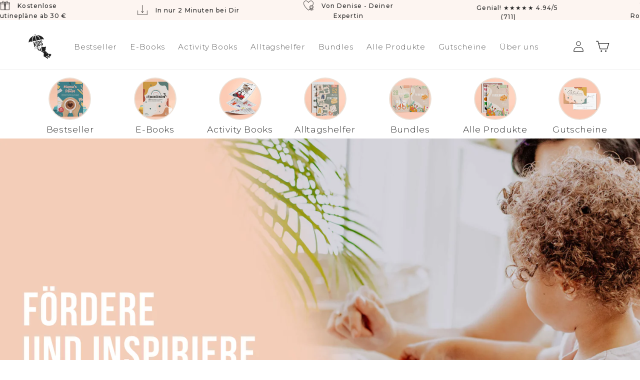

--- FILE ---
content_type: text/html; charset=utf-8
request_url: https://mykidslounge.de/?id=GDPR_769769dd5c4da8efb4d18bf16ca2c677
body_size: 119399
content:
<!doctype html>
<html class="js" lang="de">
  <head>
    <meta name="google-site-verification" content="QylbQW-IKAB973y32H4YQObZaMp57PaCxMeT3BnY6aU" />  
    <script>window.SLIDECART_DISABLE = true</script>
    <meta charset="utf-8">
    <meta http-equiv="X-UA-Compatible" content="IE=edge">
    <meta name="viewport" content="width=device-width,initial-scale=1">
    <meta name="theme-color" content="">
    <link rel="canonical" href="https://mykidslounge.de/"><link rel="icon" type="image/png" href="//mykidslounge.de/cdn/shop/files/Favicon_32x32_0910f700-ab06-4b57-b339-71447afeb8da.png?crop=center&height=32&v=1643202079&width=32"><link rel="preconnect" href="https://fonts.shopifycdn.com" crossorigin><title>
      Spielend Lernen &amp; Fördern für dein Kind | mykidslounge
</title>

    
      <meta name="description" content="Kreative Lerninhalte &amp; spielerische Förderung für Babys &amp; Kleinkinder – mit E-Books &amp; Druckvorlagen. Entdecke jetzt einfache &amp; effektive Ideen für dein Kind!">
    

    

<meta property="og:site_name" content="mykidslounge">
<meta property="og:url" content="https://mykidslounge.de/">
<meta property="og:title" content="Spielend Lernen &amp; Fördern für dein Kind | mykidslounge">
<meta property="og:type" content="website">
<meta property="og:description" content="Kreative Lerninhalte &amp; spielerische Förderung für Babys &amp; Kleinkinder – mit E-Books &amp; Druckvorlagen. Entdecke jetzt einfache &amp; effektive Ideen für dein Kind!"><meta property="og:image" content="http://mykidslounge.de/cdn/shop/files/mykidslounge-social-sharing-image_bbc3542b-2931-4126-b28d-3449fa68ae52.jpg?v=1738160540">
  <meta property="og:image:secure_url" content="https://mykidslounge.de/cdn/shop/files/mykidslounge-social-sharing-image_bbc3542b-2931-4126-b28d-3449fa68ae52.jpg?v=1738160540">
  <meta property="og:image:width" content="2000">
  <meta property="og:image:height" content="1256"><meta name="twitter:card" content="summary_large_image">
<meta name="twitter:title" content="Spielend Lernen &amp; Fördern für dein Kind | mykidslounge">
<meta name="twitter:description" content="Kreative Lerninhalte &amp; spielerische Förderung für Babys &amp; Kleinkinder – mit E-Books &amp; Druckvorlagen. Entdecke jetzt einfache &amp; effektive Ideen für dein Kind!">


    

    <script src="//mykidslounge.de/cdn/shop/t/43/assets/constants.js?v=132983761750457495441736710089" defer="defer"></script>
    <script src="//mykidslounge.de/cdn/shop/t/43/assets/pubsub.js?v=158357773527763999511736710085" defer="defer"></script>
    <script src="//mykidslounge.de/cdn/shop/t/43/assets/global.js?v=31104415139798131431736710083" defer="defer"></script>
    <script src="//mykidslounge.de/cdn/shop/t/43/assets/details-disclosure.js?v=13653116266235556501736710080" defer="defer"></script>
    <script src="//mykidslounge.de/cdn/shop/t/43/assets/details-modal.js?v=25581673532751508451736710083" defer="defer"></script>
    <script src="//mykidslounge.de/cdn/shop/t/43/assets/search-form.js?v=133129549252120666541736710090" defer="defer"></script>
    
    
    
      <script src="//mykidslounge.de/cdn/shop/t/43/assets/ndl-gift-bar.js?v=129809263586259213251745572102" defer></script>
    
<script src="//mykidslounge.de/cdn/shop/t/43/assets/animations.js?v=88693664871331136111736710082" defer="defer"></script><script>window.performance && window.performance.mark && window.performance.mark('shopify.content_for_header.start');</script><meta name="facebook-domain-verification" content="54y0iwsmo3mdmx6f5ivl5lvfd8lkfp">
<meta name="google-site-verification" content="QylbQW-IKAB973y32H4YQObZaMp57PaCxMeT3BnY6aU">
<meta id="shopify-digital-wallet" name="shopify-digital-wallet" content="/57866322085/digital_wallets/dialog">
<meta name="shopify-requires-components" content="true" product-ids="9409704362249,15254249373961">
<meta name="shopify-checkout-api-token" content="94960c7db4995a3aaa257c8196f03d66">
<meta id="in-context-paypal-metadata" data-shop-id="57866322085" data-venmo-supported="false" data-environment="production" data-locale="de_DE" data-paypal-v4="true" data-currency="EUR">
<script async="async" src="/checkouts/internal/preloads.js?locale=de-DE"></script>
<script id="apple-pay-shop-capabilities" type="application/json">{"shopId":57866322085,"countryCode":"DE","currencyCode":"EUR","merchantCapabilities":["supports3DS"],"merchantId":"gid:\/\/shopify\/Shop\/57866322085","merchantName":"mykidslounge","requiredBillingContactFields":["postalAddress","email"],"requiredShippingContactFields":["postalAddress","email"],"shippingType":"shipping","supportedNetworks":["visa","maestro","masterCard"],"total":{"type":"pending","label":"mykidslounge","amount":"1.00"},"shopifyPaymentsEnabled":true,"supportsSubscriptions":true}</script>
<script id="shopify-features" type="application/json">{"accessToken":"94960c7db4995a3aaa257c8196f03d66","betas":["rich-media-storefront-analytics"],"domain":"mykidslounge.de","predictiveSearch":true,"shopId":57866322085,"locale":"de"}</script>
<script>var Shopify = Shopify || {};
Shopify.shop = "mykidslounge.myshopify.com";
Shopify.locale = "de";
Shopify.currency = {"active":"EUR","rate":"1.0"};
Shopify.country = "DE";
Shopify.theme = {"name":"Nordalux | Conversfy | Githubumgebung","id":170123231497,"schema_name":"Dawn","schema_version":"15.2.0","theme_store_id":null,"role":"main"};
Shopify.theme.handle = "null";
Shopify.theme.style = {"id":null,"handle":null};
Shopify.cdnHost = "mykidslounge.de/cdn";
Shopify.routes = Shopify.routes || {};
Shopify.routes.root = "/";</script>
<script type="module">!function(o){(o.Shopify=o.Shopify||{}).modules=!0}(window);</script>
<script>!function(o){function n(){var o=[];function n(){o.push(Array.prototype.slice.apply(arguments))}return n.q=o,n}var t=o.Shopify=o.Shopify||{};t.loadFeatures=n(),t.autoloadFeatures=n()}(window);</script>
<script id="shop-js-analytics" type="application/json">{"pageType":"index"}</script>
<script defer="defer" async type="module" src="//mykidslounge.de/cdn/shopifycloud/shop-js/modules/v2/client.init-shop-cart-sync_HUjMWWU5.de.esm.js"></script>
<script defer="defer" async type="module" src="//mykidslounge.de/cdn/shopifycloud/shop-js/modules/v2/chunk.common_QpfDqRK1.esm.js"></script>
<script type="module">
  await import("//mykidslounge.de/cdn/shopifycloud/shop-js/modules/v2/client.init-shop-cart-sync_HUjMWWU5.de.esm.js");
await import("//mykidslounge.de/cdn/shopifycloud/shop-js/modules/v2/chunk.common_QpfDqRK1.esm.js");

  window.Shopify.SignInWithShop?.initShopCartSync?.({"fedCMEnabled":true,"windoidEnabled":true});

</script>
<script id="__st">var __st={"a":57866322085,"offset":3600,"reqid":"e8a0f55b-a45b-4905-be31-093c62b0a401-1768698481","pageurl":"mykidslounge.de\/?id=GDPR_769769dd5c4da8efb4d18bf16ca2c677","u":"e8b0fc542050","p":"home"};</script>
<script>window.ShopifyPaypalV4VisibilityTracking = true;</script>
<script id="captcha-bootstrap">!function(){'use strict';const t='contact',e='account',n='new_comment',o=[[t,t],['blogs',n],['comments',n],[t,'customer']],c=[[e,'customer_login'],[e,'guest_login'],[e,'recover_customer_password'],[e,'create_customer']],r=t=>t.map((([t,e])=>`form[action*='/${t}']:not([data-nocaptcha='true']) input[name='form_type'][value='${e}']`)).join(','),a=t=>()=>t?[...document.querySelectorAll(t)].map((t=>t.form)):[];function s(){const t=[...o],e=r(t);return a(e)}const i='password',u='form_key',d=['recaptcha-v3-token','g-recaptcha-response','h-captcha-response',i],f=()=>{try{return window.sessionStorage}catch{return}},m='__shopify_v',_=t=>t.elements[u];function p(t,e,n=!1){try{const o=window.sessionStorage,c=JSON.parse(o.getItem(e)),{data:r}=function(t){const{data:e,action:n}=t;return t[m]||n?{data:e,action:n}:{data:t,action:n}}(c);for(const[e,n]of Object.entries(r))t.elements[e]&&(t.elements[e].value=n);n&&o.removeItem(e)}catch(o){console.error('form repopulation failed',{error:o})}}const l='form_type',E='cptcha';function T(t){t.dataset[E]=!0}const w=window,h=w.document,L='Shopify',v='ce_forms',y='captcha';let A=!1;((t,e)=>{const n=(g='f06e6c50-85a8-45c8-87d0-21a2b65856fe',I='https://cdn.shopify.com/shopifycloud/storefront-forms-hcaptcha/ce_storefront_forms_captcha_hcaptcha.v1.5.2.iife.js',D={infoText:'Durch hCaptcha geschützt',privacyText:'Datenschutz',termsText:'Allgemeine Geschäftsbedingungen'},(t,e,n)=>{const o=w[L][v],c=o.bindForm;if(c)return c(t,g,e,D).then(n);var r;o.q.push([[t,g,e,D],n]),r=I,A||(h.body.append(Object.assign(h.createElement('script'),{id:'captcha-provider',async:!0,src:r})),A=!0)});var g,I,D;w[L]=w[L]||{},w[L][v]=w[L][v]||{},w[L][v].q=[],w[L][y]=w[L][y]||{},w[L][y].protect=function(t,e){n(t,void 0,e),T(t)},Object.freeze(w[L][y]),function(t,e,n,w,h,L){const[v,y,A,g]=function(t,e,n){const i=e?o:[],u=t?c:[],d=[...i,...u],f=r(d),m=r(i),_=r(d.filter((([t,e])=>n.includes(e))));return[a(f),a(m),a(_),s()]}(w,h,L),I=t=>{const e=t.target;return e instanceof HTMLFormElement?e:e&&e.form},D=t=>v().includes(t);t.addEventListener('submit',(t=>{const e=I(t);if(!e)return;const n=D(e)&&!e.dataset.hcaptchaBound&&!e.dataset.recaptchaBound,o=_(e),c=g().includes(e)&&(!o||!o.value);(n||c)&&t.preventDefault(),c&&!n&&(function(t){try{if(!f())return;!function(t){const e=f();if(!e)return;const n=_(t);if(!n)return;const o=n.value;o&&e.removeItem(o)}(t);const e=Array.from(Array(32),(()=>Math.random().toString(36)[2])).join('');!function(t,e){_(t)||t.append(Object.assign(document.createElement('input'),{type:'hidden',name:u})),t.elements[u].value=e}(t,e),function(t,e){const n=f();if(!n)return;const o=[...t.querySelectorAll(`input[type='${i}']`)].map((({name:t})=>t)),c=[...d,...o],r={};for(const[a,s]of new FormData(t).entries())c.includes(a)||(r[a]=s);n.setItem(e,JSON.stringify({[m]:1,action:t.action,data:r}))}(t,e)}catch(e){console.error('failed to persist form',e)}}(e),e.submit())}));const S=(t,e)=>{t&&!t.dataset[E]&&(n(t,e.some((e=>e===t))),T(t))};for(const o of['focusin','change'])t.addEventListener(o,(t=>{const e=I(t);D(e)&&S(e,y())}));const B=e.get('form_key'),M=e.get(l),P=B&&M;t.addEventListener('DOMContentLoaded',(()=>{const t=y();if(P)for(const e of t)e.elements[l].value===M&&p(e,B);[...new Set([...A(),...v().filter((t=>'true'===t.dataset.shopifyCaptcha))])].forEach((e=>S(e,t)))}))}(h,new URLSearchParams(w.location.search),n,t,e,['guest_login'])})(!0,!1)}();</script>
<script integrity="sha256-4kQ18oKyAcykRKYeNunJcIwy7WH5gtpwJnB7kiuLZ1E=" data-source-attribution="shopify.loadfeatures" defer="defer" src="//mykidslounge.de/cdn/shopifycloud/storefront/assets/storefront/load_feature-a0a9edcb.js" crossorigin="anonymous"></script>
<script data-source-attribution="shopify.dynamic_checkout.dynamic.init">var Shopify=Shopify||{};Shopify.PaymentButton=Shopify.PaymentButton||{isStorefrontPortableWallets:!0,init:function(){window.Shopify.PaymentButton.init=function(){};var t=document.createElement("script");t.src="https://mykidslounge.de/cdn/shopifycloud/portable-wallets/latest/portable-wallets.de.js",t.type="module",document.head.appendChild(t)}};
</script>
<script data-source-attribution="shopify.dynamic_checkout.buyer_consent">
  function portableWalletsHideBuyerConsent(e){var t=document.getElementById("shopify-buyer-consent"),n=document.getElementById("shopify-subscription-policy-button");t&&n&&(t.classList.add("hidden"),t.setAttribute("aria-hidden","true"),n.removeEventListener("click",e))}function portableWalletsShowBuyerConsent(e){var t=document.getElementById("shopify-buyer-consent"),n=document.getElementById("shopify-subscription-policy-button");t&&n&&(t.classList.remove("hidden"),t.removeAttribute("aria-hidden"),n.addEventListener("click",e))}window.Shopify?.PaymentButton&&(window.Shopify.PaymentButton.hideBuyerConsent=portableWalletsHideBuyerConsent,window.Shopify.PaymentButton.showBuyerConsent=portableWalletsShowBuyerConsent);
</script>
<script data-source-attribution="shopify.dynamic_checkout.cart.bootstrap">document.addEventListener("DOMContentLoaded",(function(){function t(){return document.querySelector("shopify-accelerated-checkout-cart, shopify-accelerated-checkout")}if(t())Shopify.PaymentButton.init();else{new MutationObserver((function(e,n){t()&&(Shopify.PaymentButton.init(),n.disconnect())})).observe(document.body,{childList:!0,subtree:!0})}}));
</script>
<link id="shopify-accelerated-checkout-styles" rel="stylesheet" media="screen" href="https://mykidslounge.de/cdn/shopifycloud/portable-wallets/latest/accelerated-checkout-backwards-compat.css" crossorigin="anonymous">
<style id="shopify-accelerated-checkout-cart">
        #shopify-buyer-consent {
  margin-top: 1em;
  display: inline-block;
  width: 100%;
}

#shopify-buyer-consent.hidden {
  display: none;
}

#shopify-subscription-policy-button {
  background: none;
  border: none;
  padding: 0;
  text-decoration: underline;
  font-size: inherit;
  cursor: pointer;
}

#shopify-subscription-policy-button::before {
  box-shadow: none;
}

      </style>
<script id="sections-script" data-sections="header" defer="defer" src="//mykidslounge.de/cdn/shop/t/43/compiled_assets/scripts.js?4607"></script>
<script>window.performance && window.performance.mark && window.performance.mark('shopify.content_for_header.end');</script>


    <style data-shopify>
      @font-face {
  font-family: Montserrat;
  font-weight: 300;
  font-style: normal;
  font-display: swap;
  src: url("//mykidslounge.de/cdn/fonts/montserrat/montserrat_n3.29e699231893fd243e1620595067294bb067ba2a.woff2") format("woff2"),
       url("//mykidslounge.de/cdn/fonts/montserrat/montserrat_n3.64ed56f012a53c08a49d49bd7e0c8d2f46119150.woff") format("woff");
}

      @font-face {
  font-family: Montserrat;
  font-weight: 700;
  font-style: normal;
  font-display: swap;
  src: url("//mykidslounge.de/cdn/fonts/montserrat/montserrat_n7.3c434e22befd5c18a6b4afadb1e3d77c128c7939.woff2") format("woff2"),
       url("//mykidslounge.de/cdn/fonts/montserrat/montserrat_n7.5d9fa6e2cae713c8fb539a9876489d86207fe957.woff") format("woff");
}

      @font-face {
  font-family: Montserrat;
  font-weight: 300;
  font-style: italic;
  font-display: swap;
  src: url("//mykidslounge.de/cdn/fonts/montserrat/montserrat_i3.9cfee8ab0b9b229ed9a7652dff7d786e45a01df2.woff2") format("woff2"),
       url("//mykidslounge.de/cdn/fonts/montserrat/montserrat_i3.68df04ba4494b4612ed6f9bf46b6c06246fa2fa4.woff") format("woff");
}

      @font-face {
  font-family: Montserrat;
  font-weight: 700;
  font-style: italic;
  font-display: swap;
  src: url("//mykidslounge.de/cdn/fonts/montserrat/montserrat_i7.a0d4a463df4f146567d871890ffb3c80408e7732.woff2") format("woff2"),
       url("//mykidslounge.de/cdn/fonts/montserrat/montserrat_i7.f6ec9f2a0681acc6f8152c40921d2a4d2e1a2c78.woff") format("woff");
}

      @font-face {
  font-family: Montserrat;
  font-weight: 500;
  font-style: normal;
  font-display: swap;
  src: url("//mykidslounge.de/cdn/fonts/montserrat/montserrat_n5.07ef3781d9c78c8b93c98419da7ad4fbeebb6635.woff2") format("woff2"),
       url("//mykidslounge.de/cdn/fonts/montserrat/montserrat_n5.adf9b4bd8b0e4f55a0b203cdd84512667e0d5e4d.woff") format("woff");
}


      
        :root,
        .color-background-1 {
          --color-background: 255,255,255;
        
          --gradient-background: #ffffff;
        

        

        --color-foreground: 37,37,37;
        --color-background-contrast: 191,191,191;
        --color-shadow: 42,22,12;
        --color-button: 163,79,60;
        --color-button-text: 255,255,255;
        --color-secondary-button: 255,255,255;
        --color-secondary-button-text: 42,22,12;
        --color-link: 42,22,12;
        --color-badge-foreground: 37,37,37;
        --color-badge-background: 255,255,255;
        --color-badge-border: 37,37,37;
        --payment-terms-background-color: rgb(255 255 255);
      }
      
        
        .color-background-2 {
          --color-background: 252,208,194;
        
          --gradient-background: #fcd0c2;
        

        

        --color-foreground: 18,18,18;
        --color-background-contrast: 246,114,72;
        --color-shadow: 42,22,12;
        --color-button: 42,22,12;
        --color-button-text: 243,243,243;
        --color-secondary-button: 252,208,194;
        --color-secondary-button-text: 42,22,12;
        --color-link: 42,22,12;
        --color-badge-foreground: 18,18,18;
        --color-badge-background: 252,208,194;
        --color-badge-border: 18,18,18;
        --payment-terms-background-color: rgb(252 208 194);
      }
      
        
        .color-inverse {
          --color-background: 18,18,18;
        
          --gradient-background: #121212;
        

        

        --color-foreground: 255,255,255;
        --color-background-contrast: 146,146,146;
        --color-shadow: 42,22,12;
        --color-button: 255,255,255;
        --color-button-text: 18,18,18;
        --color-secondary-button: 18,18,18;
        --color-secondary-button-text: 255,255,255;
        --color-link: 255,255,255;
        --color-badge-foreground: 255,255,255;
        --color-badge-background: 18,18,18;
        --color-badge-border: 255,255,255;
        --payment-terms-background-color: rgb(18 18 18);
      }
      
        
        .color-accent-1 {
          --color-background: 163,79,60;
        
          --gradient-background: #a34f3c;
        

        

        --color-foreground: 255,255,255;
        --color-background-contrast: 70,34,26;
        --color-shadow: 163,79,60;
        --color-button: 255,255,255;
        --color-button-text: 163,79,60;
        --color-secondary-button: 163,79,60;
        --color-secondary-button-text: 255,255,255;
        --color-link: 255,255,255;
        --color-badge-foreground: 255,255,255;
        --color-badge-background: 163,79,60;
        --color-badge-border: 255,255,255;
        --payment-terms-background-color: rgb(163 79 60);
      }
      
        
        .color-accent-2 {
          --color-background: 24,185,41;
        
          --gradient-background: #18b929;
        

        

        --color-foreground: 255,255,255;
        --color-background-contrast: 9,72,16;
        --color-shadow: 24,185,41;
        --color-button: 255,255,255;
        --color-button-text: 24,185,41;
        --color-secondary-button: 24,185,41;
        --color-secondary-button-text: 255,255,255;
        --color-link: 255,255,255;
        --color-badge-foreground: 255,255,255;
        --color-badge-background: 24,185,41;
        --color-badge-border: 255,255,255;
        --payment-terms-background-color: rgb(24 185 41);
      }
      
        
        .color-scheme-a1466435-42b4-464d-9d78-4d53d37f6b94 {
          --color-background: 255,255,255;
        
          --gradient-background: #ffffff;
        

        

        --color-foreground: 37,37,37;
        --color-background-contrast: 191,191,191;
        --color-shadow: 42,22,12;
        --color-button: 255,255,255;
        --color-button-text: 255,255,255;
        --color-secondary-button: 255,255,255;
        --color-secondary-button-text: 42,22,12;
        --color-link: 42,22,12;
        --color-badge-foreground: 37,37,37;
        --color-badge-background: 255,255,255;
        --color-badge-border: 37,37,37;
        --payment-terms-background-color: rgb(255 255 255);
      }
      
        
        .color-scheme-4a09c520-fb32-443f-810f-6abb52f1a00f {
          --color-background: 253,245,241;
        
          --gradient-background: #fdf5f1;
        

        

        --color-foreground: 37,37,37;
        --color-background-contrast: 237,165,129;
        --color-shadow: 42,22,12;
        --color-button: 253,245,241;
        --color-button-text: 255,255,255;
        --color-secondary-button: 253,245,241;
        --color-secondary-button-text: 42,22,12;
        --color-link: 42,22,12;
        --color-badge-foreground: 37,37,37;
        --color-badge-background: 253,245,241;
        --color-badge-border: 37,37,37;
        --payment-terms-background-color: rgb(253 245 241);
      }
      

      body, .color-background-1, .color-background-2, .color-inverse, .color-accent-1, .color-accent-2, .color-scheme-a1466435-42b4-464d-9d78-4d53d37f6b94, .color-scheme-4a09c520-fb32-443f-810f-6abb52f1a00f {
        color: rgba(var(--color-foreground), 0.75);
        background-color: rgb(var(--color-background));
      }

      :root {
        --font-body-family: Montserrat, sans-serif;
        --font-body-style: normal;
        --font-body-weight: 300;
        --font-body-weight-bold: 600;

        --font-heading-family: Montserrat, sans-serif;
        --font-heading-style: normal;
        --font-heading-weight: 500;

        --font-body-scale: 1.1;
        --font-heading-scale: 1.0;

        --media-padding: px;
        --media-border-opacity: 0.05;
        --media-border-width: 1px;
        --media-radius: 0px;
        --media-shadow-opacity: 0.0;
        --media-shadow-horizontal-offset: 0px;
        --media-shadow-vertical-offset: 4px;
        --media-shadow-blur-radius: 5px;
        --media-shadow-visible: 0;

        --page-width: 160rem;
        --page-width-margin: 0rem;

        --product-card-image-padding: 0.0rem;
        --product-card-corner-radius: 0.2rem;
        --product-card-text-alignment: left;
        --product-card-border-width: 0.0rem;
        --product-card-border-opacity: 0.1;
        --product-card-shadow-opacity: 0.0;
        --product-card-shadow-visible: 0;
        --product-card-shadow-horizontal-offset: 0.0rem;
        --product-card-shadow-vertical-offset: 0.4rem;
        --product-card-shadow-blur-radius: 0.0rem;

        --collection-card-image-padding: 0.0rem;
        --collection-card-corner-radius: 0.2rem;
        --collection-card-text-alignment: left;
        --collection-card-border-width: 0.0rem;
        --collection-card-border-opacity: 0.1;
        --collection-card-shadow-opacity: 0.0;
        --collection-card-shadow-visible: 0;
        --collection-card-shadow-horizontal-offset: 0.0rem;
        --collection-card-shadow-vertical-offset: 0.4rem;
        --collection-card-shadow-blur-radius: 0.5rem;

        --blog-card-image-padding: 0.0rem;
        --blog-card-corner-radius: 0.0rem;
        --blog-card-text-alignment: left;
        --blog-card-border-width: 0.0rem;
        --blog-card-border-opacity: 0.1;
        --blog-card-shadow-opacity: 0.0;
        --blog-card-shadow-visible: 0;
        --blog-card-shadow-horizontal-offset: 0.0rem;
        --blog-card-shadow-vertical-offset: 0.4rem;
        --blog-card-shadow-blur-radius: 0.5rem;

        --badge-corner-radius: 0.0rem;

        --popup-border-width: 1px;
        --popup-border-opacity: 0.1;
        --popup-corner-radius: 0px;
        --popup-shadow-opacity: 0.0;
        --popup-shadow-horizontal-offset: 0px;
        --popup-shadow-vertical-offset: 4px;
        --popup-shadow-blur-radius: 5px;

        --drawer-border-width: 1px;
        --drawer-border-opacity: 0.1;
        --drawer-shadow-opacity: 0.0;
        --drawer-shadow-horizontal-offset: 0px;
        --drawer-shadow-vertical-offset: 4px;
        --drawer-shadow-blur-radius: 5px;

        --spacing-sections-desktop: 20px;
        --spacing-sections-mobile: 20px;

        --grid-desktop-vertical-spacing: 4px;
        --grid-desktop-horizontal-spacing: 4px;
        --grid-mobile-vertical-spacing: 2px;
        --grid-mobile-horizontal-spacing: 2px;

        --text-boxes-border-opacity: 0.1;
        --text-boxes-border-width: 0px;
        --text-boxes-radius: 0px;
        --text-boxes-shadow-opacity: 0.0;
        --text-boxes-shadow-visible: 0;
        --text-boxes-shadow-horizontal-offset: 0px;
        --text-boxes-shadow-vertical-offset: 4px;
        --text-boxes-shadow-blur-radius: 5px;

        --buttons-radius: 2px;
        --buttons-radius-outset: 3px;
        --buttons-border-width: 1px;
        --buttons-border-opacity: 1.0;
        --buttons-shadow-opacity: 0.0;
        --buttons-shadow-visible: 0;
        --buttons-shadow-horizontal-offset: 0px;
        --buttons-shadow-vertical-offset: 0px;
        --buttons-shadow-blur-radius: 0px;
        --buttons-border-offset: 0.3px;

        --inputs-radius: 2px;
        --inputs-border-width: 1px;
        --inputs-border-opacity: 0.3;
        --inputs-shadow-opacity: 0.0;
        --inputs-shadow-horizontal-offset: 0px;
        --inputs-margin-offset: 0px;
        --inputs-shadow-vertical-offset: 0px;
        --inputs-shadow-blur-radius: 0px;
        --inputs-radius-outset: 3px;

        --variant-pills-radius: 2px;
        --variant-pills-border-width: 1px;
        --variant-pills-border-opacity: 0.55;
        --variant-pills-shadow-opacity: 0.1;
        --variant-pills-shadow-horizontal-offset: 2px;
        --variant-pills-shadow-vertical-offset: 2px;
        --variant-pills-shadow-blur-radius: 5px;
      }

      *,
      *::before,
      *::after {
        box-sizing: inherit;
      }

      html {
        box-sizing: border-box;
        font-size: calc(var(--font-body-scale) * 62.5%);
        height: 100%;
      }

      body {
        display: grid;
        grid-template-rows: auto auto 1fr auto;
        grid-template-columns: 100%;
        min-height: 100%;
        margin: 0;
        font-size: 1.5rem;
        letter-spacing: 0.06rem;
        line-height: calc(1 + 0.8 / var(--font-body-scale));
        font-family: var(--font-body-family);
        font-style: var(--font-body-style);
        font-weight: var(--font-body-weight);
      }

      @media screen and (min-width: 750px) {
        body {
          font-size: 1.6rem;
        }
      }
    </style>

    <link href="//mykidslounge.de/cdn/shop/t/43/assets/base.css?v=116394304795889949431745413125" rel="stylesheet" type="text/css" media="all" />
    <link href="//mykidslounge.de/cdn/shop/t/43/assets/ndl-custom.css?v=50365170986165874841745482428" rel="stylesheet" type="text/css" media="all" />
    <link rel="stylesheet" href="//mykidslounge.de/cdn/shop/t/43/assets/component-cart-items.css?v=51296737111931899511736710085" media="print" onload="this.media='all'"><link href="//mykidslounge.de/cdn/shop/t/43/assets/component-cart-drawer.css?v=97040505880124808811749982009" rel="stylesheet" type="text/css" media="all" />
      <link href="//mykidslounge.de/cdn/shop/t/43/assets/component-cart.css?v=164708765130180853531736710086" rel="stylesheet" type="text/css" media="all" />
      <link href="//mykidslounge.de/cdn/shop/t/43/assets/component-totals.css?v=152627375074916671991736710081" rel="stylesheet" type="text/css" media="all" />
      <link href="//mykidslounge.de/cdn/shop/t/43/assets/component-price.css?v=151563885913178137221736710084" rel="stylesheet" type="text/css" media="all" />
      <link href="//mykidslounge.de/cdn/shop/t/43/assets/component-discounts.css?v=152760482443307489271736710084" rel="stylesheet" type="text/css" media="all" />

      <link rel="preload" as="font" href="//mykidslounge.de/cdn/fonts/montserrat/montserrat_n3.29e699231893fd243e1620595067294bb067ba2a.woff2" type="font/woff2" crossorigin>
      

      <link rel="preload" as="font" href="//mykidslounge.de/cdn/fonts/montserrat/montserrat_n5.07ef3781d9c78c8b93c98419da7ad4fbeebb6635.woff2" type="font/woff2" crossorigin>
      
<link href="//mykidslounge.de/cdn/shop/t/43/assets/component-localization-form.css?v=170315343355214948141736710083" rel="stylesheet" type="text/css" media="all" />
      <script src="//mykidslounge.de/cdn/shop/t/43/assets/localization-form.js?v=164268818841243317291736710080" defer="defer"></script><link
        rel="stylesheet"
        href="//mykidslounge.de/cdn/shop/t/43/assets/component-predictive-search.css?v=118923337488134913561736710083"
        media="print"
        onload="this.media='all'"
      ><script>
      if (Shopify.designMode) {
        document.documentElement.classList.add('shopify-design-mode');
      }
    </script>

    

    <script async type="text/javascript" src="https://static.klaviyo.com/onsite/js/klaviyo.js?company_id=VZPQUL"></script>

    <!-- Hotjar Tracking Code for https://mykidslounge.de/ -->
    <script>
    (function(h,o,t,j,a,r){
        h.hj=h.hj||function(){(h.hj.q=h.hj.q||[]).push(arguments)};
        h._hjSettings={hjid:3277113,hjsv:6};
        a=o.getElementsByTagName('head')[0];
        r=o.createElement('script');r.async=1;
        r.src=t+h._hjSettings.hjid+j+h._hjSettings.hjsv;
        a.appendChild(r);
    })(window,document,'https://static.hotjar.com/c/hotjar-','.js?sv=');
    </script>

    <!-- Microsoft Clarity Tracking Code for https://mykidslounge.de/ -->
    <script type="text/javascript">
    (function(c,l,a,r,i,t,y){
        c[a]=c[a]||function(){(c[a].q=c[a].q||[]).push(arguments)};
        t=l.createElement(r);t.async=1;t.src="https://www.clarity.ms/tag/"+i;
        y=l.getElementsByTagName(r)[0];y.parentNode.insertBefore(t,y);
    })(window, document, "clarity", "script", "rychxranc4");
    </script>
    
  <!-- BEGIN app block: shopify://apps/complianz-gdpr-cookie-consent/blocks/bc-block/e49729f0-d37d-4e24-ac65-e0e2f472ac27 -->

    
    
    

    
    
        <script>
            var sDomain = location.host;
            (function(){
                window.thirdPartyScriptDefinition = [
                    
                ]
            })();(()=>{
                var sDomain=location.host;
                const __useGoogleConsentMode =false;
                const __whiteListForConsentMode =[];
                const __dataLayerName ='';
                (()=>{var i={z:"thirdPartyScriptDefinition",o:"Shopify",c:"analytics",d:"publish",i:"src",l:"provider",p:"type_0",y:"type_1",f:"type_2",n:"true",a:"length",r:"detail",A:"Proxy",j:"setInterval",F:"clearInterval",g:"find",X:"filter",G:"forEach",H:"splice",Z:"hasOwnProperty",M:"addEventListener",u:"includes",h:"push",_:"cookie",P:"set",O:"get",s:"gtag",D:"ad_storage",I:"ad_user_data",T:"ad_personalization",b:"analytics_storage",x:"functionality_storage",C:"personalization_storage",L:"security_storage",R:"wait_for_update",k:"consent",U:"default",q:"ads_data_redaction",B:"google_consent_mode",J:"dataLayer",e:"granted",t:"denied",Q:"update",V:"GDPR_LC:userConsentSetting",W:1500,m:null},o={[i.D]:i.t,[i.I]:i.t,[i.T]:i.t,[i.b]:i.t,[i.x]:i.t,[i.C]:i.t,[i.L]:i.t,[i.R]:i.W};((a,l,t,f,p=[],c=t.J)=>{let y=function(r,e){return!!r[t.g](n=>!!n&&!!e&&n[t.i]&&e[t.i]&&n[t.i]===e[t.i]&&n[t._]===e[t._])},g=r=>f?!!p[t.g](e=>{if(typeof r[t.i]=="string")return r[t.i][t.u](e);if(typeof r[t.l]=="string")return r[t.l][t.u](e)}):!1,u=function(r){let e=[];for(let s=0;s<r[t.a];s++)r[s]||e[t.h](s);let n=r[t.a]-e[t.a];return e[t.G](s=>r[t.H](s,1)),n},d=[],h={[t.P]:(r,e,n,s)=>{let _=u(r);return e===t.a?r[t.a]=_:n!=null&&(y(r,n)||g(n)||(d[e]=n)),!0},[t.O]:(r,e)=>r[e]};if(a[t.z]=new a[t.A](d,h),f){a[c]=a[c]||[],a[t.s]=function(...n){a[c][t.h](n)},a[t.s](t.k,t.U,{...o}),a[t.s](t.P,t.q,!0);let r=a[t.j](()=>{!!a[t.o]&&!!a[t.o][t.c]&&!!a[t.o][t.c][t.d]&&(a[t.F](r),a[t.o][t.c][t.d](t.B,{...o}))},5),e=n=>{Date.now()-t.m<50||(t.m=Date.now(),o[t.D]=n[t.r][t.f][t.n]?t.e:t.t,o[t.I]=n[t.r][t.f][t.n]?t.e:t.t,o[t.T]=n[t.r][t.f][t.n]?t.e:t.t,o[t.b]=n[t.r][t.y][t.n]?t.e:t.t,o[t.x]=n[t.r][t.p][t.n]?t.e:t.t,o[t.C]=n[t.r][t.y][t.n]?t.e:t.t,o[t.L]=n[t.r][t.p][t.n]?t.e:t.t,a[t.s](t.k,t.Q,{...o}))};l[t.M](t.V,e)}})(window,document,i,__useGoogleConsentMode,__whiteListForConsentMode,__dataLayerName);})();
                const definitions = [];
                definitions.length > 0 && window.thirdPartyScriptDefinition.push(...definitions);
                window.BC_JSON_ObjectBypass={"_ab":{"description":"Used in connection with access to admin.","path":"\/","domain":"","provider":"Shopify","type":"type_0","expires":"86400","recommendation":"0","editable":"false","deletable":"false","set":"0"},"_secure_session_id":{"description":"Used in connection with navigation through a storefront.","path":"\/","domain":"","provider":"Shopify","type":"type_0","expires":"2592000","recommendation":"0","editable":"false","deletable":"false","set":"0"},"__cfduid":{"description":"The _cfduid cookie helps Cloudflare detect malicious visitors to our Customers’ websites and minimizes blocking legitimate users.","path":"\/","domain":"","provider":"Cloudflare","type":"type_0","expires":"2592000","recommendation":"0","editable":"false","deletable":"false","set":"0"},"Cart":{"description":"Used in connection with shopping cart.","path":"\/","domain":"","provider":"Shopify","type":"type_0","expires":"1209600","recommendation":"0","editable":"false","deletable":"false","set":"0"},"cart":{"description":"Used in connection with shopping cart.","path":"\/","domain":"","provider":"Shopify","type":"type_0","expires":"1209600","recommendation":"0","editable":"false","deletable":"false","set":"0"},"cart_sig":{"description":"Used in connection with checkout.","path":"\/","domain":"","provider":"Shopify","type":"type_0","expires":"1209600","recommendation":"0","editable":"false","deletable":"false","set":"0"},"cart_ts":{"description":"Used in connection with checkout.","path":"\/","domain":"","provider":"Shopify","type":"type_0","expires":"1209600","recommendation":"0","editable":"false","deletable":"false","set":"0"},"cart_ver":{"description":"Used in connection with shopping cart.","path":"\/","domain":"","provider":"Shopify","type":"type_0","expires":"1209600","recommendation":"0","editable":"false","deletable":"false","set":"0"},"checkout_token":{"description":"Used in connection with checkout.","path":"\/","domain":"","provider":"Shopify","type":"type_0","expires":"31536000","recommendation":"0","editable":"false","deletable":"false","set":"0"},"Secret":{"description":"Used in connection with checkout.","path":"\/","domain":"","provider":"Shopify","type":"type_0","expires":"31536000","recommendation":"0","editable":"false","deletable":"false","set":"0"},"secure_customer_sig":{"description":"Used in connection with customer login.","path":"\/","domain":"","provider":"Shopify","type":"type_0","expires":"31536000","recommendation":"0","editable":"false","deletable":"false","set":"0"},"storefront_digest":{"description":"Used in connection with customer login.","path":"\/","domain":"","provider":"Shopify","type":"type_0","expires":"31536000","recommendation":"0","editable":"false","deletable":"false","set":"0"},"_shopify_u":{"description":"Used to facilitate updating customer account information.","path":"\/","domain":"","provider":"Shopify","type":"type_0","expires":"31536000","recommendation":"0","editable":"false","deletable":"false","set":"0"},"XSRF-TOKEN":{"description":"Used in connection with GDPR legal Cookie.","path":"\/","domain":"","provider":"GDPR Legal Cookie","type":"type_0","expires":"31536000","recommendation":"0","editable":"false","deletable":"false","set":"0"},"gdpr_legal_cookie_session":{"description":"Used in connection with GDPR legal Cookie.","path":"\/","domain":"","provider":"GDPR Legal Cookie","type":"type_0","expires":"0","recommendation":"0","editable":"false","deletable":"false","set":"0"},"_bc_c_set":{"description":"Used in connection with GDPR legal Cookie.","path":"\/","domain":"","provider":"GDPR Legal Cookie","type":"type_0","expires":"2592000","recommendation":"0","editable":"false","deletable":"false","set":"0","optIn":true,"live":"1"},"_tracking_consent":{"description":"For Shopify User Consent Tracking.","path":"\/","domain":"","provider":"Shopify","type":"type_0","expires":"31536000","recommendation":"0","editable":"false","deletable":"false","set":"0"},"_shopify_m":{"description":"Used for managing customer privacy settings.","path":"\/","domain":"","provider":"Shopify","type":"type_0","expires":"31536000","recommendation":"0","editable":"false","deletable":"false","set":"0"},"_shopify_tm":{"description":"Used for managing customer privacy settings.","path":"\/","domain":"","provider":"Shopify","type":"type_0","expires":"31536000","recommendation":"0","editable":"false","deletable":"false","set":"0"},"_shopify_tw":{"description":"Used for managing customer privacy settings.","path":"\/","domain":"","provider":"Shopify","type":"type_0","expires":"31536000","recommendation":"0","editable":"false","deletable":"false","set":"0"},"_storefront_u":{"description":"Used to facilitate updating customer account information.","path":"\/","domain":"","provider":"Shopify","type":"type_0","expires":"31536000","recommendation":"0","editable":"false","deletable":"false","set":"0"},"cart_currency":{"description":"Used in connection with cart and checkout.","path":"\/","domain":"","provider":"Shopify","type":"type_0","expires":"31536000","recommendation":"0","editable":"false","deletable":"false","set":"0"},"_orig_referrer":{"description":"Used in connection with shopping cart.","path":"\/","domain":"","provider":"Shopify","type":"type_1","expires":"1209600","recommendation":"1","editable":"true","deletable":"false","set":"1"},"_landing_page":{"description":"Track landing pages.","path":"\/","domain":"","provider":"Shopify","type":"type_1","expires":"1209600","recommendation":"1","editable":"true","deletable":"false","set":"1"},"_s":{"description":"Shopify analytics.","path":"\/","domain":"","provider":"Shopify","type":"type_1","expires":"1800","recommendation":"1","editable":"true","deletable":"false","set":"1"},"_shopify_d":{"description":"Shopify analytics.","path":"\/","domain":"","provider":"Shopify","type":"type_1","expires":"1209600","recommendation":"1","editable":"true","deletable":"false","set":"1"},"_shopify_fs":{"description":"Shopify analytics.","path":"\/","domain":"","provider":"Shopify","type":"type_1","expires":"1209600","recommendation":"1","editable":"true","deletable":"false","set":"1"},"_shopify_s":{"description":"Shopify analytics.","path":"\/","domain":"","provider":"Shopify","type":"type_1","expires":"1800","recommendation":"1","editable":"true","deletable":"false","set":"1"},"_shopify_y":{"description":"Shopify analytics.","path":"\/","domain":"","provider":"Shopify","type":"type_1","expires":"31536000","recommendation":"1","editable":"true","deletable":"false","set":"1"},"_y":{"description":"Shopify analytics.","path":"\/","domain":"","provider":"Shopify","type":"type_1","expires":"31536000","recommendation":"1","editable":"true","deletable":"false","set":"1"},"_shopify_sa_p":{"description":"Shopify analytics relating to marketing \u0026 referrals.","path":"\/","domain":"","provider":"Shopify","type":"type_1","expires":"1800","recommendation":"1","editable":"true","deletable":"false","set":"1"},"_shopify_sa_t":{"description":"Shopify analytics relating to marketing \u0026 referrals.","path":"\/","domain":"","provider":"Shopify","type":"type_1","expires":"1800","recommendation":"1","editable":"true","deletable":"false","set":"1"},"_shopify_uniq":{"description":"Shopify analytics.","path":"\/","domain":"","provider":"Shopify","type":"type_1","expires":"1800","recommendation":"1","editable":"true","deletable":"false","set":"1"},"_shopify_visit":{"description":"Shopify analytics.","path":"\/","domain":"","provider":"Shopify","type":"type_1","expires":"1800","recommendation":"1","editable":"true","deletable":"false","set":"1"},"tracked_start_checkout":{"description":"Shopify analytics relating to checkout.","path":"\/","domain":"","provider":"Shopify","type":"type_1","expires":"1800","recommendation":"1","editable":"true","deletable":"false","set":"1"},"ki_r":{"description":"Shopify analytics.","path":"\/","domain":"","provider":"Shopify","type":"type_1","expires":"1800","recommendation":"1","editable":"true","deletable":"false","set":"1"},"ki_t":{"description":"Shopify analytics.","path":"\/","domain":"","provider":"Shopify","type":"type_1","expires":"1800","recommendation":"1","editable":"true","deletable":"false","set":"1"},"ab_test_*":{"description":"Shopify analytics.","path":"\/","domain":"","provider":"Shopify","type":"type_1","expires":"1800","recommendation":"1","editable":"true","deletable":"false","set":"1"}};
                const permanentDomain = 'mykidslounge.myshopify.com';
                window.BC_GDPR_2ce3a13160348f524c8cc9={'google':[],'_bc_c_set':'customScript','customScriptsSRC':[]};
                var GDPR_LC_versionNr=202401311200;var GDPR_LC_ZLoad=function(){var defaultDefinition=[
                    // { "src": "facebook", "cookie": "fr", "provider": "facebook.com", "description": "", "expires": 7776000, "domain": "facebook.com", "declaration": 1, "group": "facebook" }, { "src": "facebook", "cookie": "_fbp", "provider": sDomain, "description": "", "expires": 7776000, "domain": sDomain, "declaration": 1, "group": "facebook" }, { "src": "google-analytics.com", "cookie": "_ga", "provider": sDomain, "description": "", "expires": 63072000, "domain": sDomain, "declaration": 1, "group": "google" }, { "src": "googletagmanager.com", "cookie": "_ga", "provider": sDomain, "description": "", "expires": 63072000, "domain": sDomain, "declaration": 1, "group": "google" }, { "src": "googletagmanager.com", "cookie": "_gid", "provider": sDomain, "description": "", "expires": 86400, "domain": sDomain, "declaration": 1, "group": "google" }, { "src": "googletagmanager.com", "cookie": "_gat", "provider": sDomain, "description": "", "expires": 86400, "domain": sDomain, "declaration": 1, "group": "google" }, { "src": "googleadservices.com", "cookie": "IDE", "provider": sDomain, "description": "", "expires": 63072000, "domain": sDomain, "declaration": 2, "group": "google Ads" }
                ]; if (window.thirdPartyScriptDefinition ===undefined) { window.thirdPartyScriptDefinition=[]; defaultDefinition.forEach(function (value) { window.thirdPartyScriptDefinition.push(value) }) } else { var exist=false; defaultDefinition.forEach(function (script) { window.thirdPartyScriptDefinition.forEach(function (value) { if (value.src ===script.src && value.cookie ===script.cookie) { exist=true } }); if (!exist) { window.thirdPartyScriptDefinition.push(script) } }) } (function polyfill(){if (!Array.from) { Array.from=(function(){var toStr=Object.prototype.toString; var isCallable=function (fn) { return typeof fn ==='function' || toStr.call(fn) ==='[object Function]' }; var toInteger=function (value) { var number=Number(value); if (isNaN(number)) { return 0 } if (number ===0 || !isFinite(number)) { return number } return (number > 0 ? 1 : -1) * Math.floor(Math.abs(number)) }; var maxSafeInteger=Math.pow(2, 53) - 1; var toLength=function (value) { var len=toInteger(value); return Math.min(Math.max(len, 0), maxSafeInteger) }; return function from(arrayLike) { var C=this; var items=Object(arrayLike); if (arrayLike ==null) { throw new TypeError('Array.from requires an array-like object - not null or undefined') } var mapFn=arguments.length > 1 ? arguments[1] : void undefined; var T; if (typeof mapFn !=='undefined') { if (!isCallable(mapFn)) { throw new TypeError('Array.from: when provided, the second argument must be a function') } if (arguments.length > 2) { T=arguments[2] } } var len=toLength(items.length); var A=isCallable(C) ? Object(new C(len)) : new Array(len); var k=0; var kValue; while (k < len) { kValue=items[k]; if (mapFn) { A[k]=typeof T ==='undefined' ? mapFn(kValue, k) : mapFn.call(T, kValue, k) } else { A[k]=kValue } k +=1 } A.length=len; return A } }()) } })(); var shopifyCookies={ '_s': !1, '_shopify_fs': !1, '_shopify_s': !1, '_shopify_y': !1, '_y': !1, '_shopify_sa_p': !1, '_shopify_sa_t': !1, '_shopify_uniq': !1, '_shopify_visit': !1, 'tracked_start_checkout': !1, 'bc_trekkie_fbp_custom': !1 }; function GDPR_LC_Token(){var getToken={ "tokenLength": 8, "ranToken": '', "randomize": function(){return Math.random().toString(32).substr(2) }, "generate": function(){while (this.ranToken.length <=this.tokenLength) { this.ranToken +=this.randomize() } this.ranToken=permanentDomain + Date.now() + this.ranToken; return btoa(this.ranToken) }, "get": function(){return this.generate() } }; return getToken.get() }; function getCookieValue(a) { var b=document.cookie.match('(^|;)\\s*' + a + '\\s*=\\s*([^;]+)'); return b ? b.pop() : false }; function loadCookieSettings(sessID) { return; var script=document.createElement('script'); script.src='https://cookieapp-staging.beeclever.app/get-cookie-setting?shopify_domain=permanentDomain&token=' + sessID; script.async=false; document.head.appendChild(script); script.addEventListener('load', function(){console.log('UserData loaded') }) };(function setUserCookieData(){window.GDPR_LC_Sess_ID_Name="GDPR_LC_SESS_ID"; window.GDPR_LC_Sess_ID=getCookieValue(window.GDPR_LC_Sess_ID_Name); if (window.GDPR_LC_Sess_ID) { loadCookieSettings(window.GDPR_LC_Sess_ID) } else { window.GDPR_LC_Sess_ID=GDPR_LC_Token() } })(); function setBC_GDPR_LEGAL_custom_cookies(){window['BC_GDPR_LEGAL_custom_cookies']=window['BC_GDPR_LEGAL_custom_cookies'] || {}; window['BC_GDPR_LEGAL_custom_cookies']['list']=window['BC_GDPR_LEGAL_custom_cookies']['list'] || {}; if ('GDPR_legal_cookie' in localStorage) { window['BC_GDPR_LEGAL_custom_cookies']['list']=JSON.parse(window.localStorage.getItem('GDPR_legal_cookie')) } };setBC_GDPR_LEGAL_custom_cookies(); (function(){var hasConsent=!1; Array.from(Object.keys(window['BC_GDPR_LEGAL_custom_cookies']['list'])).forEach(function (c) { if (shopifyCookies.hasOwnProperty(c) && window['BC_GDPR_LEGAL_custom_cookies']['list'][c].userSetting) { hasConsent=!0 } }); var wt=window.trekkie, ws=window.ShopifyAnalytics; if (!hasConsent && wt !==undefined) { wt=[], wt.integrations=wt.integrations || !0, ws=ws.lib=ws.meta=ws.meta.page={}, ws.lib.track=function(){} } })(); window.bc_tagManagerTasks={ "bc_tgm_aw": "google", "bc_tgm_gtm": "google", "bc_tgm_ua": "google", "bc_tgm_fbp": "facebook", "any": "any", "_bc_c_set": "customScript" }; var wl=whiteList=["recaptcha", "notifications.google"]; var GDPR_LC_scriptPath='gdpr-legal-cookie.beeclever.app'; if (window.GDPR_LC_Beta_activate !==undefined && window.GDPR_LC_Beta_activate) { GDPR_LC_scriptPath='cookieapp-staging.beeclever.app' } wl.push(GDPR_LC_scriptPath); var checkIsBlackListed=function (src) { setBC_GDPR_LEGAL_custom_cookies(); if (src ===null) { return null } if (!!window.TrustedScriptURL && src instanceof TrustedScriptURL) { src=src.toString() } var r=!1; for (var x=thirdPartyScriptDefinition.length - 1; x >=0; x--) { var bSrc=thirdPartyScriptDefinition[x]['src']; if (src.indexOf(bSrc) !==-1 && src.toLowerCase().indexOf('jquery') ===-1) { r=x } } wl.forEach(function (wSrc) { if (src.indexOf(wSrc) !==-1) { r=false } }); if (r !==false) { function getTCookieName(name, index) { var tCookieObject=thirdPartyScriptDefinition[index]; if (tCookieObject !==undefined) { var cookies=[]; thirdPartyScriptDefinition.forEach(function (cookie) { if (cookie['src'] ===tCookieObject['src']) { cookies.push(cookie) } }); var tCookieName=tCookieObject['cookie']; if (tCookieObject['domain'] !==document.location.host) { tCookieName=tCookieObject['cookie'] + '$%bc%$' + tCookieObject['domain'] } if (tCookieName ===name && tCookieObject['domain'] ===window['BC_GDPR_LEGAL_custom_cookies']['list'][name]['domain']) { if (window['BC_GDPR_LEGAL_custom_cookies']['list'][name]['userSetting']) { index=!1 } } cookies.forEach(function (cookie) { if (window['BC_GDPR_LEGAL_custom_cookies']['list'][cookie['cookie']] !==undefined && window['BC_GDPR_LEGAL_custom_cookies']['list'][cookie['cookie']]['userSetting']) { index=!1 } }); return index } return !1 };var cookieListKeys=Array.from(Object.keys(window['BC_GDPR_LEGAL_custom_cookies']['list'])); if (cookieListKeys.length > 0) { Array.from(Object.keys(window['BC_GDPR_LEGAL_custom_cookies']['list'])).forEach(function (cookieName) { r=getTCookieName(cookieName.toString(), r) }) } else { for (var x=thirdPartyScriptDefinition.length - 1; x >=0; x--) { var tCookie=thirdPartyScriptDefinition[x]; if (src.indexOf(tCookie['src']) !==-1) { r=tCookie['cookie'] + '$%bc%$' + tCookie['domain'] } } return r } } return r }; window.scriptElementsHidden=window.scriptElementsHidden || []; window.callbackFunc=function (elem, args) { for (var x=0; x < elem.length; x++) { if (elem[x] ===null || elem[x] ===undefined || elem[x]['nodeName'] ===undefined) { return } if (elem[x]['nodeName'].toLowerCase() =='script') { if (elem[x].hasAttribute('src')) { if (document.querySelector('[src="https://cookieapp-staging.beeclever.app/js/get-script.php"]') !==null) { elem[x]=document.createElement('script'); elem[x].setAttribute('bc_empty_script_tag', '') } var blackListed=checkIsBlackListed(elem[x].getAttribute('src')); var fName=!1; try { new Error() } catch (e) { var caller=e.stack.split('\n'); var x=0; for (; x < caller.length; x++) { caller[x]=caller[x].trim(); caller[x]=caller[x].replace('at ', ''); caller[x]=caller[x].substr(0, caller[x].indexOf(' ')); caller[x]=caller[x].replace('Array.', '') } for (; x >=0; x--) { if (caller[x] ==='ICS' && x > 0) { if (caller[x - 1] in window['BC_GDPR_LEGAL_custom_cookies']['list']) { fName=caller[x - 1] } } } } if (fName ===!1 && blackListed !==!1) { elem[x].setAttribute('type', 'javascript/blocked'); elem[x].setAttribute('cookie', blackListed) } else if (blackListed !==!0 && elem[x].getAttribute('type') ==='javascript/blocked') { elem[x].setAttribute('type', 'javascript') } if (fName) { elem[x].setAttribute("data-callerName", fName) } elem[x].setAttribute('src', elem[x].getAttribute('src')) } if (elem[x]['type'] =='javascript/blocked') { window.scriptElementsHidden.push(elem[x]); elem[x]=document.createElement('script'); elem[x].setAttribute('bc_empty_script_tag', '') } } } }; const appendChild=Element.prototype.appendChild, append=Element.prototype.append, replaceWith=Element.prototype.replaceWith, insertNode=Element.prototype.insertNode, insertBefore=Element.prototype.insertBefore; Element.prototype.appendChild=function(){const ctx=this; window.callbackFunc.call(ctx, arguments); return appendChild.apply(ctx, arguments) }; Element.prototype.append=function(){const ctx=this; window.callbackFunc.call(ctx, arguments); return append.apply(ctx, arguments) }; Element.prototype.replaceWith=function(){const ctx=this; window.callbackFunc.call(ctx, arguments); return replaceWith.apply(ctx, arguments) }; Element.prototype.insertNode=function(){const ctx=this; window.callbackFunc.call(ctx, arguments); return insertNode.apply(ctx, arguments) }; Element.prototype.insertBefore=function(){const ctx=this; window.callbackFunc.call(ctx, arguments); try { return insertBefore.apply(ctx, arguments) } catch (e) { arguments[1]=document.scripts[0]; return insertBefore.apply(ctx, arguments) } };};if (!window.msCrypto) { Array.from(document.head.querySelectorAll('[bc_empty_script_tag=""]')).forEach(function (script) { script.remove() })};if (window.GDPR_LC_ZLoad_loaded ===undefined) { GDPR_LC_ZLoad(); window.GDPR_LC_ZLoad_loaded=true}
            })();

            // window.thirdPartyScriptDefinition.push(
            //     { "src" : "analytics.js", "cookie" : "_shopify_fs", "provider" : "shopify.com", "description" : "", "expires" : 0, "domain" : sDomain, "declaration" : 1, "group" : "shopify" },
            //     { "src" : "doubleclick.net","cookie" : "_shopify_fs","provider" : "shopify.com","description" : "","expires" : 0,"domain" : sDomain,"declaration" : 1,"group" : "shopify" },
            //     { "src" : "trekkie", "cookie" : "_shopify_fs", "provider" : "shopify.com", "description" : "", "expires" : 0, "domain" : sDomain, "declaration" : 1, "group" : "shopify" },
            //     { "src" : "luckyorange", "cookie" : "_shopify_fs", "provider" : "shopify.com", "description" : "", "expires" : 0, "domain" : sDomain, "declaration" : 1, "group" : "shopify" },
            //     { "src" : "googletagmanager", "cookie" : "_gat", "provider" : "googletagmanager.com", "description" : "", "expires" : 0, "domain" : sDomain, "declaration" : 1, "group" : "googletagmanager" }
            // );

            var customCookies = {};
            function BC_GDPR_CustomScriptForShop () {
                return [
                    function testCookie () {
                        // your additional script
                    }
                    
                ];
            }

            // PRIOR BLOCKING FEATURE
            window.bc_settings_prior_blocking_enabled = false;

            /**
             * Initializes and injects CSS styles into the document to support iframe blocking.
             * Specifically, it adds styles to create a skeleton loader and to hide iframes that should be blocked.
             * The styles are added only if they haven't been added already.
             */
            function initializeStylesOfIframeBlocking() {
                // Dynamically add CSS styles
                if (!document.getElementById('bc-iframe-styles')) {
                    const style = document.createElement('style');
                    style.id = 'bc-iframe-styles';
                    style.innerHTML = `
                        .bc-iframe-skeleton {
                            position: absolute;
                            top: 0;
                            left: 0;
                            width: 100%;
                            height: 100%;
                            background: #f0f0f0;
                            display: flex;
                            align-items: center;
                            justify-content: center;

                        }

                        .bc-iframe-wrapper {
                            float: none;
                            clear: both;
                            width: 100%;
                            position: relative;
                            padding-bottom: 56.25%;
                            padding-top: 25px;
                            height: 0;
                        }

                        /* Ensure the iframe fills the container */
                        .bc-iframe-wrapper iframe {
                            position: absolute;
                            top: 0;
                            left: 0;
                            width: 100%;
                            height: 100%;
                            border: none;
                        }
                        iframe.bc-blocked {
                            display: none;
                        }
                        .bc-button {
                            background: linear-gradient(145deg, #000000, #1a1a1a);
                            color: white;
                            padding: 8px 10px;
                            border: none;
                            border-radius: 5px;
                            cursor: pointer;
                            font-size: 12px;
                            font-weight: bold;
                            box-shadow: 0 4px 6px rgba(0, 0, 0, 0.3),
                                        0 8px 10px rgba(0, 0, 0, 0.2),
                                        0 12px 20px rgba(0, 0, 0, 0.1);
                            text-shadow: 0 1px 3px rgba(0, 0, 0, 0.5);
                        }

                        .bc-button:hover {
                            background: linear-gradient(145deg, #1a1a1a, #000000);
                            box-shadow: 0 6px 8px rgba(0, 0, 0, 0.4),
                                        0 12px 14px rgba(0, 0, 0, 0.3),
                                        0 16px 24px rgba(0, 0, 0, 0.2);
                        }
                        .bc-svg {
                            width:50%;
                            height:50%;
                        }

                        @media (max-width: 767px) {
                            .bc-button  {
                                font-size: 1rem;
                            }

                            .bc-iframe-wrapper {
                                font-size: 1rem;
                            }
                            .bc-svg {
                                width:25%;
                                height:25%;
                            }
                            .bc-iframe-skeleton-text p {
                                font-size:1rem
                            }
                        }
                    `;
                    document.head.appendChild(style);
                }
            }

            /**
             * Initializes the blockable iframes and patterns used to identify them.
             * Sets up the blockable iframe categories and corresponding URL patterns that can be blocked.
             * Also converts wildcard patterns to regular expressions for matching.
             */
            const initializeBlockableIframes = () => {
                window._bc_blockable_iframes = new Map();
                window._bc_blockable_iframe_patterns = [];
                window._bc_blockable_iframes.set("preferences", [
                    {url: "google.com/recaptcha", serviceName: "Google Recaptcha"},
                    {url: "grecaptcha", serviceName: "Google Recaptcha"},
                    {url: "recaptcha.js", serviceName: "Google Recaptcha"},
                    {url: "recaptcha/api", serviceName: "Google Recaptcha"},
                    {url: "apis.google.com/js/platform.js", serviceName: "Google Recaptcha"},
                    {url: "cdn.livechatinc.com/tracking.js", serviceName: "Livechat"},
                ]);
                window._bc_blockable_iframes.set('analytics', [
                    {url: "vimeo.com", serviceName: "Vimeo"},
                    {url: "i.vimeocdn.com", serviceName: "Vimeo"},
                    {url: "google-analytics.com/ga.js", serviceName: "Google Analytics"},
                    {url: "www.google-analytics.com/analytics.js", serviceName: "Google Analytics"},
                    {url: "www.googletagmanager.com/gtag/js", serviceName: "Google Analytics"},
                    {url: "_getTracker", serviceName: "Google Analytics"},
                    {url: "apis.google.com/js/platform.js", serviceName: "Google Analytics"},
                    {url: "apis.google.com", serviceName: "Google Map"},
                    {url: "maps.google.it", serviceName: "Google Map"},
                    {url: "maps.google.de", serviceName: "Google Map"},
                    {url: "maps.google.com", serviceName: "Google Map"},
                    {url: "www.google.com/maps/embed", serviceName: "Google Map"},
                    {url: "google.com", serviceName: "Google Map"},
                    {url: "google.maps.", serviceName: "Google Maps"},
                    {url: "google.com/maps", serviceName: "Google Maps"},
                    {url: "apis.google.com", serviceName: "Google Maps"},
                    {url: "maps.google.de", serviceName: "Google Maps"},
                    {url: "fonts.googleapis.com", serviceName: "Google Fonts"},
                    {url: "ajax.googleapis.com/ajax/libs/webfont", serviceName: "Google Fonts"},
                    {url: "fonts.gstatic.com", serviceName: "Google Fonts"},
                    {url: "www.youtube.com", serviceName: "Youtube"},
                    {url: "www.youtube.com/iframe_api", serviceName: "Youtube"},
                    {url: "youtube.com", serviceName: "Youtube"},
                    {url: "youtube-nocookie.com", serviceName: "Youtube"},
                    {url: "youtu.be", serviceName: "Youtube"},
                    {url: "matomo.js", serviceName: "matomo"},
                    {url: "piwik.js", serviceName: "matomo"},
                    {url: "soundcloud.com/player", serviceName: "Sound Cloud"},
                    {url: "openstreetmap.org", serviceName: "Open Street Maps"},
                    {url: "videopress.com/videopress-iframe", serviceName: "VideoPress"},
                    {url: "videopress.com/embed", serviceName: "VideoPress"},
                    {url: "static.hotjar.com", serviceName: "Hotjar"},
                    {url: "open.spotify.com/embed", serviceName: "Spotify"},
                    {url: "js.hs-analytics.net", serviceName: "Hubspot"},
                    {url: "track.hubspot.com", serviceName: "Hubspot"},
                    {url: "assets.calendly.com", serviceName: "Calendly"},
                    {url: "calendly.com", serviceName: "Calendly"},
                    {url: "player.twitch.tv", serviceName: "Twitch"},
                    {url: "twitch.tv", serviceName: "Twitch"},
                    {url: "twitch.embed", serviceName: "Twitch"},
                    {url: "platform.linkedin.com/in.js", serviceName: "Linkedin"},
                    {url: "linkedin.com/embed/feed/update", serviceName: "Linkedin"},
                    {url: "instawidget.net/js/instawidget.js", serviceName: "instagram"},
                    {url: "instagram.com", serviceName: "instagram"},
                ]);
                window._bc_blockable_iframes.set("marketing", [
                    {url: "window.adsbygoogle", serviceName: "Google Ads"},
                    {url: "4wnet.com", serviceName: "4wnet"},
                    {url: "platform.twitter.com", serviceName: "Twitter"},
                    {url: "player.vimeo.com", serviceName: "Vimeo"},
                    {url: "www.facebook.com/plugins/like.php", serviceName: "Facebook"},
                    {url: "www.facebook.com/*/plugins/like.php", serviceName: "Facebook"},
                    {url: "www.facebook.com/plugins/likebox.php", serviceName: "Facebook"},
                    {url: "www.facebook.com/*/plugins/likebox.php", serviceName: "Facebook"},
                    {url: "connect.facebook.net", serviceName: "Facebook"},
                    {url: "facebook.com/plugins", serviceName: "Facebook"},
                    {url: "dailymotion.com/embed/video/", serviceName: "Dailymotion"},
                    {url: "geo.dailymotion.com", serviceName: "Dailymotion"},
                    {url: "disqus.com", serviceName: "Disqus"},
                    {url: "addthis.com", serviceName: "AddThis"},
                    {url: "sharethis.com", serviceName: "ShareThis"},
                    {url: "bat.bing.com", serviceName: "Microsoft Ads"},
                    {url: "bing.com", serviceName: "Microsoft Bing"},
                    {url: "window.uetq", serviceName: "Microsoft Advertising Universal Event Tracking"},
                    {url: "platform.twitter.com", serviceName: "Twitter"},
                    {url: "twitter-widgets.js", serviceName: "Twitter"},
                    {url: "assets.pinterest.com", serviceName: "Pinterest"},
                    {url: "pinmarklet.js", serviceName: "Pinterest"},
                    {url: "tiktok.com", serviceName: "tiktok"},
                ]);

                for (let [key, valueArray] of window._bc_blockable_iframes) {
                    for (let entry of valueArray) {
                        if (entry.url.includes('*')) {
                            const regexPattern = entry.url.replace(/[.*+?^${}()|[\]\\]/g, '\\$&').replace('\\*', '.*');
                            const regex = new RegExp(`^${regexPattern}$`);
                            window._bc_blockable_iframe_patterns.push({ pattern: regex, type: key, serviceName: entry.serviceName});
                        } else {
                            window._bc_blockable_iframe_patterns.push({ pattern: entry.url, type: key, serviceName: entry.serviceName });
                        }
                    }
                }
            };

            /**
             * Creates a skeleton function map for special Service like Youtube
             * that we can generate the placeholder with thumbnails. and in case
             * it can not generate the special placeholder it should return createIframePlaceholder
             * as fallback. this way we can in the future add other special placeholders for
             * other services
             *
             * @returns {HTMLElement} The skeleton loader element.
             */
            const specialPlaceHoldersFunctions = new Map([
                ['Youtube', function(serviceName, category, iframeSrc) {
                    const regex = /(?:https?:\/\/)?(?:www\.)?(?:youtube\.com\/embed\/|youtube\.com\/watch\?v=|youtu\.be\/|youtube-nocookie\.com\/embed\/)([a-zA-Z0-9_-]{11})/;
                    const match = iframeSrc.match(regex);
                    const videoID = match ? match[1] : null;
                    if(!videoID){
                        return createIframePlaceholder(serviceName, category);
                    }

                    return createIframePlaceholder(serviceName, category, `https://img.youtube.com/vi/${videoID}/maxresdefault.jpg`);
                }],
                ['Dailymotion', function(serviceName, category, iframeSrc) {
                    const patterns = [
                        /dailymotion\.com\/embed\/video\/([a-zA-Z0-9]+)/, // Direct video embed
                        /dailymotion\.com\/embed\/playlist\/([a-zA-Z0-9]+)/, // Playlist embed
                        /dailymotion\.com\/embed\/channel\/([a-zA-Z0-9]+)/, // Channel embed
                        /dailymotion\.com\/embed\/live\/([a-zA-Z0-9]+)/, // Live embed
                        /geo\.dailymotion\.com\/player\.html\?video=([a-zA-Z0-9]+)/, // Geo-specific player embed
                        /dailymotion\.com\/player\.html\?video=([a-zA-Z0-9]+)/ // Player embed (geo or regular)
                    ];
                    let videoID;

                    for (let pattern of patterns) {
                        const match = iframeSrc.match(pattern);
                        if (match && match[1]) {
                            videoID = match[1];
                            break;
                        }
                    }

                    if(!videoID){
                        return createIframePlaceholder(serviceName, category);
                    }

                    return createIframePlaceholder(serviceName, category, `https://www.dailymotion.com/thumbnail/video/${videoID}`);
                }],
                ['Vimeo', function(serviceName, category, iframeSrc) {
                    const patterns = [
                        /vimeo\.com\/(\d+)/, // Standard Vimeo URL
                        /player\.vimeo\.com\/video\/(\d+)/, // Embedded Vimeo video

                        /vimeo\.com\/(\d+)/, // Standard Vimeo URL
                        /player\.vimeo\.com\/video\/(\d+)/, // Embedded Vimeo video with or without query parameters
                        /i\.vimeocdn\.com\/video\/(\d+)_/ // CDN/thumbnail URL
                    ];

                    let videoID;

                    for (let pattern of patterns) {
                        const match = iframeSrc.match(pattern);
                        if (match && match[1]) {
                            videoID = match[1];
                            console.log('video Id',videoID)
                            break;
                        }
                    }

                    if(!videoID){
                        return createIframePlaceholder(serviceName, category);
                    }

                    return createIframePlaceholder(serviceName, category, `https://vumbnail.com/${videoID}.jpg`);
                }]
            ]);

            /**
             * Creates a placeholder for an iframe that prompts users to accept cookies for a specific category.
             *
             * @param {string} serviceName - The name of the service related to the iframe.
             * @param {string} category - The cookie category that needs to be accepted to unblock the iframe.
             * @param {string} [imgSrc=''] - The optional image source URL. If provided, the image will be used as a background. Otherwise, an SVG graphic is used.
             *
             * @returns {HTMLDivElement} A div element containing the iframe placeholder with a prompt to accept cookies.
             */
            function createIframePlaceholder(serviceName, category, imgSrc = '') {
                // Determine the content and styles based on whether an image source is provided
                let backgroundContent = '';
                let outerWrapperStyle = '';
                let innerContainerStyle = '';

                if (imgSrc) {
                    backgroundContent = `<img src='${imgSrc}' style="position: absolute; top: 0; left: 0; width: 100%; height: 100%; object-fit: cover;">`;
                    outerWrapperStyle = `position: relative; width: 100%; height: 100%; overflow: hidden;`
                    innerContainerStyle = `position: absolute; top: 50%; left: 50%; transform: translate(-50%, -50%); text-align: center; width: 100%;height: 100%; color: #000000; background: rgba(255, 255, 255, 0.8); padding: 5%;`
                } else {
                    backgroundContent = `<svg class='bc-svg' viewBox="0 0 560 315" xmlns="http://www.w3.org/2000/svg" style="background-color: #f0f0f0;">
                        <defs>
                            <linearGradient id="shackleGradient" x1="0%" y1="0%" x2="100%" y2="100%">
                                <stop offset="0%" style="stop-color:#d0d0d0;stop-opacity:1" />
                                <stop offset="100%" style="stop-color:#a0a0a0;stop-opacity:1" />
                            </linearGradient>
                            <linearGradient id="bodyGradient" x1="0%" y1="0%" x2="100%" y2="100%">
                                <stop offset="0%" style="stop-color:#e0e0e0;stop-opacity:1" />
                                <stop offset="100%" style="stop-color:#c0c0c0;stop-opacity:1" />
                            </linearGradient>
                            <filter id="shadow" x="-50%" y="-50%" width="200%" height="200%">
                                <feGaussianBlur in="SourceAlpha" stdDeviation="3"/>
                                <feOffset dx="2" dy="2" result="offsetblur"/>
                                <feMerge>
                                    <feMergeNode/>
                                    <feMergeNode in="SourceGraphic"/>
                                </feMerge>
                            </filter>
                        </defs>
                        <rect width="50%" height="50%" fill="#f0f0f0"/>
                        <g transform="translate(250, 90) scale(0.8)" filter="url(#shadow)">
                            <!-- Lock Shackle -->
                            <path d="M50 20 C35 20 25 30 25 45 L25 60 L75 60 L75 45 C75 30 65 20 50 20 Z" fill="url(#shackleGradient)" stroke="#707070" stroke-width="2"/>
                            <!-- Lock Body -->
                            <rect x="20" y="60" width="60" height="70" fill="url(#bodyGradient)" stroke="#707070" stroke-width="2" rx="10" ry="10"/>
                            <!-- Lock Body Highlight -->
                            <rect x="25" y="65" width="50" height="60" fill="none" stroke="#ffffff" stroke-width="2" rx="8" ry="8"/>
                            <!-- Keyhole -->
                            <circle cx="50" cy="100" r="8" fill="#707070"/>
                            <rect x="48" y="105" width="4" height="15" fill="#707070"/>
                            <!-- Keyhole Details -->
                            <circle cx="50" cy="108" r="2" fill="#505050"/>
                        </g>
                    </svg>`
                    outerWrapperStyle = `align-items: center; display: flex; flex-direction: column; height:100%; justify-content: center; width:100%;`
                    innerContainerStyle = `text-align: center; height:50%;  font-size: 16px; color: #707070; padding-inline: 5%;`
                }

                const placeholder = `
                    <div style="${outerWrapperStyle}">
                        ${backgroundContent}
                        <div style="${innerContainerStyle}" class='bc-iframe-skeleton-text'>
                            <p>This iframe is for ${serviceName}. If you want to unblock it, you can allow cookies in the ${category} category by clicking this button.</p>
                            <button class='bc-button bc-thumbnails-button' onclick="handleCategoryConsent('${category}')">Accept ${category} cookies</button>
                        </div>
                    </div>
                `;

                const skeleton = document.createElement('div');
                skeleton.className = 'bc-iframe-skeleton';
                skeleton.innerHTML = placeholder;

                return skeleton;
            }

            /**
             * Checks if a given URL matches any of the blocked iframe patterns.
             *
             * @param {string} url - The URL of the iframe to check.
             * @returns {Object} An object containing the blocking status and the category of the blocked iframe.
             *                   Returns {status: true, category: 'category-name'} if the URL is blocked, otherwise {status: false}.
             */
            function containsBlockedIframe(url) {
                for (let entry of window._bc_blockable_iframe_patterns) {
                    if (entry.pattern instanceof RegExp) {
                        if (entry.pattern.test(url)) {
                            return {
                                status: true,
                                category: entry.type,
                                serviceName: entry.serviceName
                            };
                        }
                    } else if(url.includes(entry.pattern)){
                        return {
                            status: true,
                            category: entry.type,
                            serviceName: entry.serviceName
                        };
                    }
                }

                return false;
            }

            /**
             * Handles the blocking of iframes based on their `src` URL and user consent settings.
             *
             * The function checks whether an iframe should be blocked by examining its `src` URL.
             * If blocking is required, the iframe is wrapped in a container, a skeleton loader is added
             * as a placeholder, and the iframe's `src` is set to `about:blank` to prevent it from loading.
             * The original `src` and the blocking category are stored as data attributes on the iframe.
             *
             * @param {HTMLElement} iframe - The iframe element to be blocked.
             *
             * @returns {void} This function does not return any value.
             */
            function handleIframeBlocking(iframe) {
                const { status, category, serviceName } = containsBlockedIframe(iframe.src);

                if('about:blank' === iframe.src ) return;

                if (window.Shopify && window.Shopify.trackingConsent && undefined !== window.Shopify.trackingConsent.currentVisitorConsent()[category]
                    && 'yes' === window.Shopify.trackingConsent.currentVisitorConsent()[category]
                ) return;

                if (!status) return;

                const wrapper = document.createElement('div');

                wrapper.className = 'bc-iframe-wrapper';

                if("Dailymotion" ===serviceName){
                    wrapper.style='position:relative;padding-bottom:56.25%;height:0;overflow:hidden;'
                }
                iframe.parentNode.insertBefore(wrapper, iframe);
                wrapper.appendChild(iframe);

                // Determine which skeleton to use
                const skeleton = specialPlaceHoldersFunctions.has(serviceName)
                    ? specialPlaceHoldersFunctions.get(serviceName)(serviceName, category, iframe.src)
                    : createIframePlaceholder(serviceName, category);
                wrapper.appendChild(skeleton);

                iframe.setAttribute('bc-original-src', iframe.src);
                iframe.setAttribute('bc-iframe-category', category);
                iframe.src = "about:blank";
                iframe.classList.add('bc-blocked');
            }

            /**
             * A callback to check document.readyState and when it is 'loading' start observer
             * to check every mutation to find iframes before parsing to body of page
             *
             * @return {void}
             */
            function handleReadyStateChange() {
                // Define the bcObsever callback function
                const bcObserverCallback = (mutationsList) => {
                    for (const mutation of mutationsList) {
                        if (mutation.type !== 'childList') continue;

                        for (const node of mutation.addedNodes) {
                            if (node.tagName === 'IFRAME') {
                                // Intercept the Iframes creations and change the src or them to prevent
                                // loading of them before dom loads
                                handleIframeBlocking(node)
                            }
                        }
                    }
                };

                if ('loading' === document.readyState) {
                    // The document is still loading
                    // Create and register an observer or perform actions here
                    const bcObsever = new MutationObserver(bcObserverCallback);
                    bcObsever.observe(document, {childList: true, subtree: true});
                } else if ('complete' === document.readyState) {
                    // clean up:
                    // after page load completed we dont need this observer anymore
                    // disconnect observer after laod completed to avoid slowing down the page
                    bcObsever.disconnect()
                }
            }

            /**
             * this part is responsible for blocking the iframes injected to dom by any Javascipt
             * code after the dom loads, to achieve this goal we will intercept iframe creation by
             * overwriting the createElement if the Element Type is iframe
             *
             */
            if (true === window.bc_settings_prior_blocking_enabled) {
                const originalCreateElement = document.createElement.bind(document);
                document.createElement = function (tagName, options) {
                    const element = originalCreateElement(tagName, options);

                    if (tagName.toLowerCase() === 'iframe') {
                        try {
                            const observer = new MutationObserver((mutations) => {
                                mutations.forEach((mutation) => {
                                    if (mutation.attributeName === 'src') {
                                        handleIframeBlocking(element);
                                        observer.disconnect(); // Stop observing after handling
                                    }
                                });
                            });
                            observer.observe(element, {attributes: true});
                        } catch (error) {
                            console.error("Error during iframe blocking or setting up MutationObserver for iframe:", error);
                        }
                    }

                    return element;
                };

                initializeStylesOfIframeBlocking();
                initializeBlockableIframes();
                handleReadyStateChange();
            }
        </script>
    

    
    
    
    
    
    
    
    
    
    
    
        <script>
            if (typeof BC_JSON_ObjectBypass === "undefined"){
                var BC_JSON_ObjectBypass = {"_ab":{"description":"Used in connection with access to admin.","path":"\/","domain":"","provider":"Shopify","type":"type_0","expires":"86400","recommendation":"0","editable":"false","deletable":"false","set":"0"},"_secure_session_id":{"description":"Used in connection with navigation through a storefront.","path":"\/","domain":"","provider":"Shopify","type":"type_0","expires":"2592000","recommendation":"0","editable":"false","deletable":"false","set":"0"},"__cfduid":{"description":"The _cfduid cookie helps Cloudflare detect malicious visitors to our Customers’ websites and minimizes blocking legitimate users.","path":"\/","domain":"","provider":"Cloudflare","type":"type_0","expires":"2592000","recommendation":"0","editable":"false","deletable":"false","set":"0"},"Cart":{"description":"Used in connection with shopping cart.","path":"\/","domain":"","provider":"Shopify","type":"type_0","expires":"1209600","recommendation":"0","editable":"false","deletable":"false","set":"0"},"cart":{"description":"Used in connection with shopping cart.","path":"\/","domain":"","provider":"Shopify","type":"type_0","expires":"1209600","recommendation":"0","editable":"false","deletable":"false","set":"0"},"cart_sig":{"description":"Used in connection with checkout.","path":"\/","domain":"","provider":"Shopify","type":"type_0","expires":"1209600","recommendation":"0","editable":"false","deletable":"false","set":"0"},"cart_ts":{"description":"Used in connection with checkout.","path":"\/","domain":"","provider":"Shopify","type":"type_0","expires":"1209600","recommendation":"0","editable":"false","deletable":"false","set":"0"},"cart_ver":{"description":"Used in connection with shopping cart.","path":"\/","domain":"","provider":"Shopify","type":"type_0","expires":"1209600","recommendation":"0","editable":"false","deletable":"false","set":"0"},"checkout_token":{"description":"Used in connection with checkout.","path":"\/","domain":"","provider":"Shopify","type":"type_0","expires":"31536000","recommendation":"0","editable":"false","deletable":"false","set":"0"},"Secret":{"description":"Used in connection with checkout.","path":"\/","domain":"","provider":"Shopify","type":"type_0","expires":"31536000","recommendation":"0","editable":"false","deletable":"false","set":"0"},"secure_customer_sig":{"description":"Used in connection with customer login.","path":"\/","domain":"","provider":"Shopify","type":"type_0","expires":"31536000","recommendation":"0","editable":"false","deletable":"false","set":"0"},"storefront_digest":{"description":"Used in connection with customer login.","path":"\/","domain":"","provider":"Shopify","type":"type_0","expires":"31536000","recommendation":"0","editable":"false","deletable":"false","set":"0"},"_shopify_u":{"description":"Used to facilitate updating customer account information.","path":"\/","domain":"","provider":"Shopify","type":"type_0","expires":"31536000","recommendation":"0","editable":"false","deletable":"false","set":"0"},"XSRF-TOKEN":{"description":"Used in connection with GDPR legal Cookie.","path":"\/","domain":"","provider":"GDPR Legal Cookie","type":"type_0","expires":"31536000","recommendation":"0","editable":"false","deletable":"false","set":"0"},"gdpr_legal_cookie_session":{"description":"Used in connection with GDPR legal Cookie.","path":"\/","domain":"","provider":"GDPR Legal Cookie","type":"type_0","expires":"0","recommendation":"0","editable":"false","deletable":"false","set":"0"},"_bc_c_set":{"description":"Used in connection with GDPR legal Cookie.","path":"\/","domain":"","provider":"GDPR Legal Cookie","type":"type_0","expires":"2592000","recommendation":"0","editable":"false","deletable":"false","set":"0","optIn":true,"live":"1"},"_tracking_consent":{"description":"For Shopify User Consent Tracking.","path":"\/","domain":"","provider":"Shopify","type":"type_0","expires":"31536000","recommendation":"0","editable":"false","deletable":"false","set":"0"},"_shopify_m":{"description":"Used for managing customer privacy settings.","path":"\/","domain":"","provider":"Shopify","type":"type_0","expires":"31536000","recommendation":"0","editable":"false","deletable":"false","set":"0"},"_shopify_tm":{"description":"Used for managing customer privacy settings.","path":"\/","domain":"","provider":"Shopify","type":"type_0","expires":"31536000","recommendation":"0","editable":"false","deletable":"false","set":"0"},"_shopify_tw":{"description":"Used for managing customer privacy settings.","path":"\/","domain":"","provider":"Shopify","type":"type_0","expires":"31536000","recommendation":"0","editable":"false","deletable":"false","set":"0"},"_storefront_u":{"description":"Used to facilitate updating customer account information.","path":"\/","domain":"","provider":"Shopify","type":"type_0","expires":"31536000","recommendation":"0","editable":"false","deletable":"false","set":"0"},"cart_currency":{"description":"Used in connection with cart and checkout.","path":"\/","domain":"","provider":"Shopify","type":"type_0","expires":"31536000","recommendation":"0","editable":"false","deletable":"false","set":"0"},"_orig_referrer":{"description":"Used in connection with shopping cart.","path":"\/","domain":"","provider":"Shopify","type":"type_1","expires":"1209600","recommendation":"1","editable":"true","deletable":"false","set":"1"},"_landing_page":{"description":"Track landing pages.","path":"\/","domain":"","provider":"Shopify","type":"type_1","expires":"1209600","recommendation":"1","editable":"true","deletable":"false","set":"1"},"_s":{"description":"Shopify analytics.","path":"\/","domain":"","provider":"Shopify","type":"type_1","expires":"1800","recommendation":"1","editable":"true","deletable":"false","set":"1"},"_shopify_d":{"description":"Shopify analytics.","path":"\/","domain":"","provider":"Shopify","type":"type_1","expires":"1209600","recommendation":"1","editable":"true","deletable":"false","set":"1"},"_shopify_fs":{"description":"Shopify analytics.","path":"\/","domain":"","provider":"Shopify","type":"type_1","expires":"1209600","recommendation":"1","editable":"true","deletable":"false","set":"1"},"_shopify_s":{"description":"Shopify analytics.","path":"\/","domain":"","provider":"Shopify","type":"type_1","expires":"1800","recommendation":"1","editable":"true","deletable":"false","set":"1"},"_shopify_y":{"description":"Shopify analytics.","path":"\/","domain":"","provider":"Shopify","type":"type_1","expires":"31536000","recommendation":"1","editable":"true","deletable":"false","set":"1"},"_y":{"description":"Shopify analytics.","path":"\/","domain":"","provider":"Shopify","type":"type_1","expires":"31536000","recommendation":"1","editable":"true","deletable":"false","set":"1"},"_shopify_sa_p":{"description":"Shopify analytics relating to marketing \u0026 referrals.","path":"\/","domain":"","provider":"Shopify","type":"type_1","expires":"1800","recommendation":"1","editable":"true","deletable":"false","set":"1"},"_shopify_sa_t":{"description":"Shopify analytics relating to marketing \u0026 referrals.","path":"\/","domain":"","provider":"Shopify","type":"type_1","expires":"1800","recommendation":"1","editable":"true","deletable":"false","set":"1"},"_shopify_uniq":{"description":"Shopify analytics.","path":"\/","domain":"","provider":"Shopify","type":"type_1","expires":"1800","recommendation":"1","editable":"true","deletable":"false","set":"1"},"_shopify_visit":{"description":"Shopify analytics.","path":"\/","domain":"","provider":"Shopify","type":"type_1","expires":"1800","recommendation":"1","editable":"true","deletable":"false","set":"1"},"tracked_start_checkout":{"description":"Shopify analytics relating to checkout.","path":"\/","domain":"","provider":"Shopify","type":"type_1","expires":"1800","recommendation":"1","editable":"true","deletable":"false","set":"1"},"ki_r":{"description":"Shopify analytics.","path":"\/","domain":"","provider":"Shopify","type":"type_1","expires":"1800","recommendation":"1","editable":"true","deletable":"false","set":"1"},"ki_t":{"description":"Shopify analytics.","path":"\/","domain":"","provider":"Shopify","type":"type_1","expires":"1800","recommendation":"1","editable":"true","deletable":"false","set":"1"},"ab_test_*":{"description":"Shopify analytics.","path":"\/","domain":"","provider":"Shopify","type":"type_1","expires":"1800","recommendation":"1","editable":"true","deletable":"false","set":"1"}};
            }
        </script>
        <script>
            const data_gdpr_legal_banner_content = {"primary":"Wir verwenden Cookies. Viele sind notwendig, um die Website und ihre Funktionen zu betreiben, andere sind für statistische oder Marketingzwecke. Mit der Entscheidung \"Nur essentielle Cookies akzeptieren\" werden wir deine Privatsphäre respektieren und keine Cookies setzen, die nicht für den Betrieb der Seite notwendig sind.","essential":"Essenzielle Cookies ermöglichen grundlegende Funktionen und sind für die einwandfreie Funktion der Website erforderlich.","statistic":"Statistik-Cookies helfen Webseiten-Besitzern zu verstehen, wie Besucher mit Webseiten interagieren, indem Informationen anonym gesammelt und gemeldet werden.","marketing":"Marketing-Cookies werden von Drittanbietern oder Publishern verwendet, um personalisierte Werbung anzuzeigen. Sie tun dies, indem sie Besucher über Websites hinweg verfolgen.","details":"Informationen anzeigen","essential_button":"Essenzielle","marketing_button":"Statistik \u0026 Marketing","buttons":{"accept":"Alle akzeptieren","how_many_are_accepted":"von","accept_single":"Akzeptieren","save":"Nur essentielle Cookies akzeptieren","edit":"Individuelle Cookie Einstellungen","save_close":"Speichern \u0026 schließen"},"tabs":{"name":"Name","provider":"Inhaber","description":"Beschreibung","duration":"Laufzeit"},"cookieType":{"type_0":"Essentiell","type_1":"Statistik","type_2":"Marketing"},"flag":{"text":"Cookies"}};
        </script>
        


        <div id="banner-wrapper" hidden="hidden" style="opacity: 0; display: none; visibility: hidden; top: 0px; left: 0px;">
            <style>#banner-wrapper {
width: 100%;
height: 100%;
position: fixed;
z-index: 10000000000000000000000000000000;
top: 0;
}

#banner-wrapper div.overlay,
#banner-wrapper div.overlay_bc_banner {
width: 100vw;
height: 100vh;
position: relative;
display: flex;
padding: 0px;
background-color: #00000054;
overflow: scroll;
top: 0;
pointer-events: inherit;
justify-content: inherit;
}

#banner-wrapper div.banner-body {

position: absolute;
margin-right: auto;
margin-left: 50%;
margin-top: 0;
margin-bottom: auto;
top: 50%;
color: #000000;
height: auto;
max-height: 90vh;
width: 34%;
max-width: unset;
background-color: #ffffff;
border-radius: 4px;
transform: translate(-50%, -50%);
box-shadow: #666 0px 0px 10px;
overflow: auto;
z-index: 100000000000000000000000000000000;

}

#banner-wrapper div.banner-body p {
color: #000000;
}

#banner-wrapper div.banner-body__content {

}

#banner-wrapper div.banner-body__content .banner-main_header {
padding: 12px 12px;
}

#banner-wrapper div.banner-body__content .banner-main_buttons {
padding: 12px 12px;
display: flex;
flex-wrap: wrap;
}
#banner-wrapper div.banner-main {
font-size: 14px;
}

#banner-wrapper div.banner-main_header.list-type{
flex-direction: row;
display: flex;
}
#banner-wrapper div.banner-main_header.list-type p{
margin: 5px auto;
}

#banner-wrapper div.banner-main_header.list-type p::before {
content: "";
width: 8px;
height: 8px;
margin: 1px 5px;
border-radius:50%;
background: #7BAB81;
display:inline-block;
}

#banner-wrapper div.banner-main_buttons p {
cursor: pointer;
flex-basis: 100%;
text-align: center;
padding: 6px;
margin: 5px 50px;
flex-grow: 1;
text-align: center;
border-radius: 4px;
background-color: #C1C1C1;
}

#banner-wrapper div.banner-main_buttons p a {
color: #ffffff;
}
#banner-wrapper div.banner-main_buttons p span {
color: #ffffff;
}

#banner-wrapper div.banner-main_buttons p:nth-child(3) {
flex-basis: 100%;
background-color: unset;
opacity: 0.7;
}

#banner-wrapper div.banner-main_buttons p:first-child {
background-color: #7BAB81;
}

#banner-wrapper div.banner-main_buttons p:first-child a {
color: #ffffff;
}

#banner-wrapper div.banner-main_buttons p:first-child span {
color: #ffffff;
}

#banner-wrapper div.banner-header {
padding: 12px 12px;
width: auto;
height: unset;
min-height: 47px;
background-color: #ffffff;
display: flex;
flex-direction: row;
border-radius: 4px 4px  0 0;
}

#banner-wrapper div.banner-header__title {
text-align: right;
color: #000000;
font-size: 28px;
width: 100%;
}

#banner-wrapper div.banner-header__title h2 {
color: #000000;
font-size: 28px;
font-weight: unset;
letter-spacing: 0em;
margin-block-start: unset;
margin-block-end: unset;
}

#banner-wrapper div.banner-logo {
width: 60px;
height: auto;
}
#banner-wrapper div.banner-logo img{
width: 60px;
height: auto;
}

#banner-wrapper .banner-body__content .tabs{
width: 100%;
max-height: 90vh;
flex-direction: column;
display: none;
overflow: scroll;
}

#banner-wrapper div.banner-footer {
margin-top: 12px;
bottom: 0;
font-size: 12px;
color: #ddd;
background-color: #ffffff;

border-radius: 0 0 4px 4px;
height: 24px;
width: 100%;
display: flex;
}

#banner-wrapper div.banner-footer a {
flex-grow: 1;
text-align: center;
color: #ddd;
}
#banner-wrapper div.banner-footer a:nth-child(2){
border-left: solid 0.5px #ddd;
border-right: solid 0.5px #ddd;
}

#banner-wrapper div.banner-footer a:hover {
color: #ddd;
}
#banner-wrapper .cookie_tab__wrapper.marketing.display div.toggle {
padding: unset;
}
#banner-wrapper .toggle label {
position: relative;
display: inline-block;
width: 10em;
height: 1em;
transform: translateY(-200%);
}
#banner-wrapper .toggle input {
display: none;
}
#banner-wrapper .toggle .slider {
position: absolute;
cursor: pointer;
top: 1.5em;
left: 2em;
width: 4em;
height: 2.2em;
background-color: #bfbfbf;
transition: all 0.3s ease-in-out;
border-radius: 1em;
display: block;
}
#banner-wrapper .toggle .slider:before {
/* verschiebbarer Button */

position: absolute;
content: "";
height: 1.6em;
width: 1.6em;
left: 0.2em;
bottom: 0.3em;
background-color: white;
border-radius: 50%;
transition: all .3s ease-in-out;
}

#banner-wrapper .toggle input:checked + .slider {
background-color: #5a9900;
/* green */
}

#banner-wrapper .toggle input:focus + .slider {
background-color: pink;
box-shadow: 0 0 1px #5a9900;
}

#banner-wrapper .toggle input:checked + .slider:before {
-webkit-transform: translateX(1.9em);
/* Android 4 */

-ms-transform: translateX(1.9em);
/* IE9 */

transform: translateX(1.9em);
}

#banner-wrapper .cookie_table, .cookie_tab__wrapper {
width: 100%;
}
#banner-wrapper .cookie_tab__wrapper_header{
background-color: #f5f5f5;
padding: 20px;
font-size: 0.9em;
}
#banner-wrapper .cookie_tab__wrapper_header p{
padding-bottom: 6px;
}
#banner-wrapper .cookie_tab__wrapper div{
margin-bottom: 12px;

}
#banner-wrapper .cookie_tab__wrapper.essential.display, .cookie_tab__wrapper.marketing.display {
display: block;
}
#banner-wrapper .cookie_tab__wrapper  table tbody th {
width: 120px;
}
#banner-wrapper .cookie_tab__wrapper table {
width: 100%;
}
#banner-wrapper .cookie_tab__wrapper table tbody {
font-size: 0.8em;
}
#banner-wrapper .cookie_tab__wrapper.marketing.display div, .cookie_tab__wrapper.essential.display div {
background-color: #fff;
padding: 12px;
}@media only screen and (max-width: 750px){
div.overlay,
             div.overlay_bc_banner {
padding: unset;
overflow: scroll;
}


#banner-wrapper div.banner-body {
margin-right: calc((100% - 90%) / 2);
margin-left: calc((100% - 90%) / 2);
margin-top: 25px;
top: 25px;
width: 90%;
min-width: 90%;
transform: unset;
}

#banner-wrapper div.banner-body__content {


}

#banner-wrapper div.banner-header {

padding: 12px 12px;
width: auto;
height: 60px;
}

#banner-wrapper div.banner-header__title {
text-align: center;
font-size: 24px;
}

#banner-wrapper div.banner-header__title h2 {
font-size: 24px;
}

#banner-wrapper div.banner-logo {
width: 90px;
height: auto;
}

#banner-wrapper .banner-body__content .tabs{
}

#banner-wrapper div.banner-footer {
font-size: 14px;
}

}</style>
            <div class="overlay_bc_banner">
                <div class="banner-body">
                    <div class="banner-body__content">
                        <div class="banner-header">
                            <div class="banner-logo">
                                
                                    <img class="logo" loading="lazy" width="100" height="32"
                                         src="[data-uri]"
                                         alt="my logo title">
                                
                            </div>
                            <div class="banner-header__title">
                                <p>Wir lieben Cookies!</p>
                            </div>
                        </div>
                        <div class="banner-main">
                            <div class="banner-main_header">
                                <p>Wir verwenden Cookies. Viele sind notwendig, um die Website und ihre Funktionen zu betreiben, andere sind für statistische oder Marketingzwecke. Mit der Entscheidung "Nur essentielle Cookies akzeptieren" werden wir deine Privatsphäre respektieren und keine Cookies setzen, die nicht für den Betrieb der Seite notwendig sind.</p>
                                <p></p>
                            </div>
                            <div class="banner-main_header list-type">
                                <p>Essenzielle</p>
                                <p>Statistik & Marketing</p>
                            </div>
                            <div class="banner-main_buttons">
                                <p id="all_accept" class="btn-accept">
                                    <span class="btn-btn btn-btn-accept-all cursor" data-cookie-accept-all="">Alle akzeptieren</span>
                                </p>
                                <p id="essential_accept" class="btn-accept">
                                    <span class="btn-btn btn-btn-save cursor" data-cookie-save="">Nur essentielle Cookies akzeptieren</span>
                                </p>
                                <p class="btn-manage cursor">Individuelle Cookie Einstellungen</p>
                                <p class="btn-accept btn-manage__save cursor" hidden>Speichern & schließen</p>
                            </div>
                        </div>
                        <div class="tabs" hidden="hidden">
                            <div class="cookie_tab__wrapper_header">
                                <p id="countEssentials">
                                    <strong>Essenzielle</strong>
                                    <strong class="counter"></strong>
                                </p>
                                <p>Essenzielle Cookies ermöglichen grundlegende Funktionen und sind für die einwandfreie Funktion der Website erforderlich.</p>
                                <details>
                                    <summary id="summary_essential" style="cursor: pointer;">Informationen anzeigen</summary>
                                    <div class="cookie_tab__wrapper essential display"></div>
                                </details>
                            </div>
                            <div class="cookie_tab__wrapper_header">
                                <p id="countMarketing">
                                    <strong>Statistik & Marketing</strong>
                                    <strong class="counter"></strong>
                                </p>
                                <p>Marketing-Cookies werden von Drittanbietern oder Publishern verwendet, um personalisierte Werbung anzuzeigen. Sie tun dies, indem sie Besucher über Websites hinweg verfolgen.</p>
                                <div class="toggle">
                                    <label for="input_all_cookies">
                                        <input name="all_cookies" id="input_all_cookies" type="checkbox"><span class="slider"></span>
                                    </label>
                                </div>
                                <p style="height: 1.2em;"></p>
                                <details>
                                    <summary id="summary_marketing" style="cursor: pointer;">Informationen anzeigen</summary>
                                    <div class="cookie_tab__wrapper marketing display"></div>
                                </details>
                            </div>
                        </div>
                        <div style="text-align: center; font-size: 0.7em; color: #7d7d7d;" id="bc_web_link">
                            <a href="https://gdpr-legal-cookie.myshopify.com/" rel="nofollow" style="color: #7d7d7d;">beeclever GDPR legal Cookie</a>
                        </div>
                        <div class="banner-footer">
                            
                                <a href="https://mykidslounge.de/policies/privacy-policy">Datenschutzhinweis</a>
                            
                            
                                <a href="https://mykidslounge.de/pages/kontakt">Kontakt</a>
                            
                            
                                <a href="https://mykidslounge.de/policies/legal-notice">Impressum</a>
                            
                        </div>
                    </div>
                </div>
            </div>
        </div>
    
    
        <script src=https://cdn.shopify.com/extensions/019a2fb2-ee57-75e6-ac86-acfd14822c1d/gdpr-legal-cookie-74/assets/bc-script.js async></script>
    



<!-- END app block --><!-- BEGIN app block: shopify://apps/judge-me-reviews/blocks/judgeme_core/61ccd3b1-a9f2-4160-9fe9-4fec8413e5d8 --><!-- Start of Judge.me Core -->






<link rel="dns-prefetch" href="https://cdnwidget.judge.me">
<link rel="dns-prefetch" href="https://cdn.judge.me">
<link rel="dns-prefetch" href="https://cdn1.judge.me">
<link rel="dns-prefetch" href="https://api.judge.me">

<script data-cfasync='false' class='jdgm-settings-script'>window.jdgmSettings={"pagination":5,"disable_web_reviews":true,"badge_no_review_text":"Keine Bewertungen","badge_n_reviews_text":"({{ n }}) ","badge_star_color":"#fbcd07","hide_badge_preview_if_no_reviews":true,"badge_hide_text":false,"enforce_center_preview_badge":false,"widget_title":"Kundenbewertungen","widget_open_form_text":"Bewertung schreiben","widget_close_form_text":"Bewertung abbrechen","widget_refresh_page_text":"Seite aktualisieren","widget_summary_text":"Basierend auf {{ number_of_reviews }} Bewertung/Bewertungen","widget_no_review_text":"Schreiben Sie die erste Bewertung","widget_name_field_text":"Anzeigename","widget_verified_name_field_text":"Verifizierter Name (öffentlich)","widget_name_placeholder_text":"Dein Namen (Nur der Vorname wird angezeigt)","widget_required_field_error_text":"Dieses Feld ist erforderlich.","widget_email_field_text":"E-Mail-Adresse","widget_verified_email_field_text":"Verifizierte E-Mail (ist nicht öffentlich sichtbar)","widget_email_placeholder_text":"Deine E-Mail-Adresse (nicht öffentlich)","widget_email_field_error_text":"Bitte gib eine gültige E-Mail-Adresse ein.","widget_rating_field_text":"Bewertung","widget_review_title_field_text":"Bewertungstitel","widget_review_title_placeholder_text":"Gib deiner Bewertung eine Überschrift","widget_review_body_field_text":"Bewertungsinhalt","widget_review_body_placeholder_text":"Schreibe hier deine Bewertung","widget_pictures_field_text":"Bild/Video (optional)","widget_submit_review_text":"Bewertung abschicken","widget_submit_verified_review_text":"Verifizierte Bewertung abschicken","widget_submit_success_msg_with_auto_publish":"Vielen Dank! Bitte aktualisiere die Seite in wenigen Augenblicken, um deine Bewertung zu sehen. Du kannst deine Bewertung entfernen oder bearbeiten, indem du dich bei \u003ca href='https://judge.me/login' target='_blank' rel='nofollow noopener'\u003eJudge.me anmeldest\u003c/a\u003e","widget_submit_success_msg_no_auto_publish":"Vielen Dank! Deine Bewertung wird veröffentlicht, sobald sie vom Shop-Administrator genehmigt wurde. Du kannst deine Bewertung entfernen oder bearbeiten, indem du dich bei \u003ca href='https://judge.me/login' target='_blank' rel='nofollow noopener'\u003eJudge.me anmeldest\u003c/a\u003e","widget_show_default_reviews_out_of_total_text":"Es werden {{ n_reviews_shown }} von {{ n_reviews }} Bewertungen angezeigt.","widget_show_all_link_text":"Alle anzeigen","widget_show_less_link_text":"Weniger anzeigen","widget_author_said_text":"{{ reviewer_name }} sagte:","widget_days_text":"vor {{ n }} Tag/Tagen","widget_weeks_text":"vor {{ n }} Woche/Wochen","widget_months_text":"vor {{ n }} Monat/Monaten","widget_years_text":"vor {{ n }} Jahr/Jahren","widget_yesterday_text":"Gestern","widget_today_text":"Heute","widget_replied_text":"\u003e\u003e {{ shop_name }} antwortete:","widget_read_more_text":"Mehr lesen","widget_reviewer_name_as_initial":"last_initial","widget_rating_filter_color":"#fbcd07","widget_rating_filter_see_all_text":"Alle Bewertungen anzeigen","widget_sorting_most_recent_text":"Neueste","widget_sorting_highest_rating_text":"Höchste Bewertung","widget_sorting_lowest_rating_text":"Niedrigste Bewertung","widget_sorting_with_pictures_text":"Nur Bilder","widget_sorting_most_helpful_text":"Hilfreichste","widget_open_question_form_text":"Eine Frage stellen","widget_reviews_subtab_text":"Bewertungen","widget_questions_subtab_text":"Fragen","widget_question_label_text":"Frage","widget_answer_label_text":"Antwort","widget_question_placeholder_text":"Stelle hier deine Frage","widget_submit_question_text":"Frage absenden","widget_question_submit_success_text":"Vielen Dank für deine Frage! Wir senden dir eine E-Mail, wenn deine Frage beantwortet und veröffentlicht wird.","widget_star_color":"#fbcd07","verified_badge_text":"Verifiziert","verified_badge_bg_color":"","verified_badge_text_color":"","verified_badge_placement":"left-of-reviewer-name","widget_review_max_height":"","widget_hide_border":false,"widget_social_share":false,"widget_thumb":false,"widget_review_location_show":false,"widget_location_format":"country_iso_code","all_reviews_include_out_of_store_products":true,"all_reviews_out_of_store_text":"(außerhalb des Shops)","all_reviews_pagination":100,"all_reviews_product_name_prefix_text":"über","enable_review_pictures":true,"enable_question_anwser":false,"widget_theme":"","review_date_format":"dd/mm/yyyy","default_sort_method":"pictures-first","widget_product_reviews_subtab_text":"Produktbewertungen","widget_shop_reviews_subtab_text":"Shop-Bewertungen","widget_other_products_reviews_text":"Bewertungen für andere Produkte","widget_store_reviews_subtab_text":"Shop-Bewertungen","widget_no_store_reviews_text":"Dieser Shop hat noch keine Bewertungen erhalten","widget_web_restriction_product_reviews_text":"Dieses Produkt hat noch keine Bewertungen erhalten","widget_no_items_text":"Keine Elemente gefunden","widget_show_more_text":"Mehr anzeigen","widget_write_a_store_review_text":"Shop-Bewertung schreiben","widget_other_languages_heading":"Bewertungen in anderen Sprachen","widget_translate_review_text":"Bewertung übersetzen nach {{ language }}","widget_translating_review_text":"Übersetzung läuft...","widget_show_original_translation_text":"Original anzeigen ({{ language }})","widget_translate_review_failed_text":"Bewertung konnte nicht übersetzt werden.","widget_translate_review_retry_text":"Erneut versuchen","widget_translate_review_try_again_later_text":"Versuchen Sie es später noch einmal","show_product_url_for_grouped_product":false,"widget_sorting_pictures_first_text":"Bilder zuerst","show_pictures_on_all_rev_page_mobile":true,"show_pictures_on_all_rev_page_desktop":true,"floating_tab_hide_mobile_install_preference":false,"floating_tab_button_name":"★ Bewertungen","floating_tab_title":"Lassen Sie Kunden für uns sprechen","floating_tab_button_color":"","floating_tab_button_background_color":"","floating_tab_url":"","floating_tab_url_enabled":true,"floating_tab_tab_style":"text","all_reviews_text_badge_text":"{{ shop.metafields.judgeme.all_reviews_rating | round: 1 }}/5.0 ({{ shop.metafields.judgeme.all_reviews_count }} Bewertungen)","all_reviews_text_badge_text_branded_style":"{{ shop.metafields.judgeme.all_reviews_rating | round: 1 }} von 5 Sternen basierend auf {{ shop.metafields.judgeme.all_reviews_count }} Bewertungen","is_all_reviews_text_badge_a_link":false,"show_stars_for_all_reviews_text_badge":true,"all_reviews_text_badge_url":"","all_reviews_text_style":"text","all_reviews_text_color_style":"judgeme_brand_color","all_reviews_text_color":"#108474","all_reviews_text_show_jm_brand":true,"featured_carousel_show_header":true,"featured_carousel_title":"Du bist in unserer Community genau richtig! Über 160.000 Gleichgesinnte","testimonials_carousel_title":"Kunden sagen uns","videos_carousel_title":"Echte Kunden-Geschichten","cards_carousel_title":"Kunden sagen uns","featured_carousel_count_text":"aus {{ n }} Bewertungen","featured_carousel_add_link_to_all_reviews_page":true,"featured_carousel_url":"","featured_carousel_show_images":true,"featured_carousel_autoslide_interval":6,"featured_carousel_arrows_on_the_sides":false,"featured_carousel_height":270,"featured_carousel_width":100,"featured_carousel_image_size":0,"featured_carousel_image_height":250,"featured_carousel_arrow_color":"#eeeeee","verified_count_badge_style":"vintage","verified_count_badge_orientation":"horizontal","verified_count_badge_color_style":"judgeme_brand_color","verified_count_badge_color":"#108474","is_verified_count_badge_a_link":false,"verified_count_badge_url":"","verified_count_badge_show_jm_brand":true,"widget_rating_preset_default":5,"widget_first_sub_tab":"product-reviews","widget_show_histogram":true,"widget_histogram_use_custom_color":true,"widget_pagination_use_custom_color":true,"widget_star_use_custom_color":true,"widget_verified_badge_use_custom_color":false,"widget_write_review_use_custom_color":false,"picture_reminder_submit_button":"Upload Pictures","enable_review_videos":true,"mute_video_by_default":false,"widget_sorting_videos_first_text":"Videos zuerst","widget_review_pending_text":"Ausstehend","featured_carousel_items_for_large_screen":3,"social_share_options_order":"Facebook,Twitter","remove_microdata_snippet":true,"disable_json_ld":false,"enable_json_ld_products":false,"preview_badge_show_question_text":false,"preview_badge_no_question_text":"Keine Fragen","preview_badge_n_question_text":"{{ number_of_questions }} Frage/Fragen","qa_badge_show_icon":false,"qa_badge_position":"same-row","remove_judgeme_branding":true,"widget_add_search_bar":false,"widget_search_bar_placeholder":"Suchen","widget_sorting_verified_only_text":"Nur verifizierte","featured_carousel_theme":"default","featured_carousel_show_rating":true,"featured_carousel_show_title":true,"featured_carousel_show_body":true,"featured_carousel_show_date":false,"featured_carousel_show_reviewer":true,"featured_carousel_show_product":false,"featured_carousel_header_background_color":"#108474","featured_carousel_header_text_color":"#ffffff","featured_carousel_name_product_separator":"reviewed","featured_carousel_full_star_background":"#fbcd07","featured_carousel_empty_star_background":"#dadada","featured_carousel_vertical_theme_background":"#f9fafb","featured_carousel_verified_badge_enable":false,"featured_carousel_verified_badge_color":"#108474","featured_carousel_border_style":"round","featured_carousel_review_line_length_limit":3,"featured_carousel_more_reviews_button_text":"Mehr Bewertungen lesen","featured_carousel_view_product_button_text":"Produkt ansehen","all_reviews_page_load_reviews_on":"scroll","all_reviews_page_load_more_text":"Mehr Bewertungen laden","disable_fb_tab_reviews":false,"enable_ajax_cdn_cache":false,"widget_public_name_text":"wird öffentlich angezeigt wie","default_reviewer_name":"John Smith","default_reviewer_name_has_non_latin":true,"widget_reviewer_anonymous":"Anonym","medals_widget_title":"Judge.me Bewertungsmedaillen","medals_widget_background_color":"#f9fafb","medals_widget_position":"footer_all_pages","medals_widget_border_color":"#f9fafb","medals_widget_verified_text_position":"left","medals_widget_use_monochromatic_version":false,"medals_widget_elements_color":"#108474","show_reviewer_avatar":true,"widget_invalid_yt_video_url_error_text":"Keine YouTube-Video-URL","widget_max_length_field_error_text":"Bitte geben Sie nicht mehr als {0} Zeichen ein.","widget_show_country_flag":false,"widget_show_collected_via_shop_app":true,"widget_verified_by_shop_badge_style":"light","widget_verified_by_shop_text":"Verifiziert vom Shop","widget_show_photo_gallery":false,"widget_load_with_code_splitting":true,"widget_ugc_install_preference":false,"widget_ugc_title":"Von uns hergestellt, von Ihnen geteilt","widget_ugc_subtitle":"Markieren Sie uns, um Ihr Bild auf unserer Seite zu sehen","widget_ugc_arrows_color":"#ffffff","widget_ugc_primary_button_text":"Jetzt kaufen","widget_ugc_primary_button_background_color":"#108474","widget_ugc_primary_button_text_color":"#ffffff","widget_ugc_primary_button_border_width":"0","widget_ugc_primary_button_border_style":"none","widget_ugc_primary_button_border_color":"#108474","widget_ugc_primary_button_border_radius":"25","widget_ugc_secondary_button_text":"Mehr laden","widget_ugc_secondary_button_background_color":"#ffffff","widget_ugc_secondary_button_text_color":"#108474","widget_ugc_secondary_button_border_width":"2","widget_ugc_secondary_button_border_style":"solid","widget_ugc_secondary_button_border_color":"#108474","widget_ugc_secondary_button_border_radius":"25","widget_ugc_reviews_button_text":"Bewertungen ansehen","widget_ugc_reviews_button_background_color":"#ffffff","widget_ugc_reviews_button_text_color":"#108474","widget_ugc_reviews_button_border_width":"2","widget_ugc_reviews_button_border_style":"solid","widget_ugc_reviews_button_border_color":"#108474","widget_ugc_reviews_button_border_radius":"25","widget_ugc_reviews_button_link_to":"judgeme-reviews-page","widget_ugc_show_post_date":true,"widget_ugc_max_width":"800","widget_rating_metafield_value_type":true,"widget_primary_color":"#a34f3c","widget_enable_secondary_color":false,"widget_secondary_color":"#edf5f5","widget_summary_average_rating_text":"{{ average_rating }} von 5","widget_media_grid_title":"Kundenfotos \u0026 Videos","widget_media_grid_see_more_text":"Mehr sehen","widget_round_style":false,"widget_show_product_medals":false,"widget_verified_by_judgeme_text":"Verifiziert von Judge.me","widget_show_store_medals":false,"widget_verified_by_judgeme_text_in_store_medals":"Verifiziert von Judge.me","widget_media_field_exceed_quantity_message":"Entschuldigung, wir können nur {{ max_media }} für eine Bewertung akzeptieren.","widget_media_field_exceed_limit_message":"{{ file_name }} ist zu groß, bitte wähle einen {{ media_type }} kleiner als {{ size_limit }} MB.","widget_review_submitted_text":"Bewertung abgesendet!","widget_question_submitted_text":"Frage abgesendet!","widget_close_form_text_question":"Abbrechen","widget_write_your_answer_here_text":"Schreibe hier deine Antwort","widget_enabled_branded_link":true,"widget_show_collected_by_judgeme":true,"widget_reviewer_name_color":"","widget_write_review_text_color":"","widget_write_review_bg_color":"","widget_collected_by_judgeme_text":"Verifiziert mit Judge.me","widget_pagination_type":"standard","widget_load_more_text":"Mehr laden","widget_load_more_color":"#121212","widget_full_review_text":"Vollständige Bewertung","widget_read_more_reviews_text":"Mehr Bewertungen lesen","widget_read_questions_text":"Fragen lesen","widget_questions_and_answers_text":"Fragen \u0026 Antworten","widget_verified_by_text":"Verifiziert von","widget_verified_text":"Verifiziert","widget_number_of_reviews_text":"{{ number_of_reviews }} Bewertungen","widget_back_button_text":"Zurück","widget_next_button_text":"Weiter","widget_custom_forms_filter_button":"Filter","custom_forms_style":"vertical","widget_show_review_information":false,"how_reviews_are_collected":"Wie werden Bewertungen gesammelt?","widget_show_review_keywords":false,"widget_gdpr_statement":"Wie wir Ihre Daten verwenden: Wir kontaktieren Sie nur bezüglich der von Ihnen abgegebenen Bewertung und nur, wenn nötig. Durch das Absenden Ihrer Bewertung stimmen Sie den \u003ca href='https://judge.me/terms' target='_blank' rel='nofollow noopener'\u003eNutzungsbedingungen\u003c/a\u003e, der \u003ca href='https://judge.me/privacy' target='_blank' rel='nofollow noopener'\u003eDatenschutzrichtlinie\u003c/a\u003e und den \u003ca href='https://judge.me/content-policy' target='_blank' rel='nofollow noopener'\u003eInhaltsrichtlinien\u003c/a\u003e von Judge.me zu.","widget_multilingual_sorting_enabled":false,"widget_translate_review_content_enabled":false,"widget_translate_review_content_method":"manual","popup_widget_review_selection":"automatically_with_pictures","popup_widget_round_border_style":true,"popup_widget_show_title":true,"popup_widget_show_body":true,"popup_widget_show_reviewer":false,"popup_widget_show_product":true,"popup_widget_show_pictures":true,"popup_widget_use_review_picture":true,"popup_widget_show_on_home_page":true,"popup_widget_show_on_product_page":true,"popup_widget_show_on_collection_page":true,"popup_widget_show_on_cart_page":true,"popup_widget_position":"bottom_left","popup_widget_first_review_delay":5,"popup_widget_duration":5,"popup_widget_interval":5,"popup_widget_review_count":5,"popup_widget_hide_on_mobile":true,"review_snippet_widget_round_border_style":true,"review_snippet_widget_card_color":"#FFFFFF","review_snippet_widget_slider_arrows_background_color":"#FFFFFF","review_snippet_widget_slider_arrows_color":"#000000","review_snippet_widget_star_color":"#108474","show_product_variant":false,"all_reviews_product_variant_label_text":"Variante: ","widget_show_verified_branding":false,"widget_ai_summary_title":"Kunden sagen","widget_ai_summary_disclaimer":"KI-gestützte Bewertungszusammenfassung basierend auf aktuellen Kundenbewertungen","widget_show_ai_summary":false,"widget_show_ai_summary_bg":false,"widget_show_review_title_input":true,"redirect_reviewers_invited_via_email":"review_widget","request_store_review_after_product_review":false,"request_review_other_products_in_order":false,"review_form_color_scheme":"default","review_form_corner_style":"square","review_form_star_color":{},"review_form_text_color":"#333333","review_form_background_color":"#ffffff","review_form_field_background_color":"#fafafa","review_form_button_color":{},"review_form_button_text_color":"#ffffff","review_form_modal_overlay_color":"#000000","review_content_screen_title_text":"Wie würden Sie dieses Produkt bewerten?","review_content_introduction_text":"Wir würden uns freuen, wenn Sie etwas über Ihre Erfahrung teilen würden.","store_review_form_title_text":"Wie würden Sie diesen Shop bewerten?","store_review_form_introduction_text":"Wir würden uns freuen, wenn Sie etwas über Ihre Erfahrung teilen würden.","show_review_guidance_text":true,"one_star_review_guidance_text":"Schlecht","five_star_review_guidance_text":"Großartig","customer_information_screen_title_text":"Über Sie","customer_information_introduction_text":"Bitte teilen Sie uns mehr über sich mit.","custom_questions_screen_title_text":"Ihre Erfahrung im Detail","custom_questions_introduction_text":"Hier sind einige Fragen, die uns helfen, mehr über Ihre Erfahrung zu verstehen.","review_submitted_screen_title_text":"Vielen Dank für Ihre Bewertung!","review_submitted_screen_thank_you_text":"Wir verarbeiten sie und sie wird bald im Shop erscheinen.","review_submitted_screen_email_verification_text":"Bitte bestätigen Sie Ihre E-Mail-Adresse, indem Sie auf den Link klicken, den wir Ihnen gerade gesendet haben. Dies hilft uns, die Bewertungen authentisch zu halten.","review_submitted_request_store_review_text":"Möchten Sie Ihre Erfahrung beim Einkaufen bei uns teilen?","review_submitted_review_other_products_text":"Möchten Sie diese Produkte bewerten?","store_review_screen_title_text":"Möchten Sie Ihre Erfahrung mit uns teilen?","store_review_introduction_text":"Wir würden uns freuen, wenn Sie etwas über Ihre Erfahrung teilen würden.","reviewer_media_screen_title_picture_text":"Bild teilen","reviewer_media_introduction_picture_text":"Laden Sie ein Foto hoch, um Ihre Bewertung zu unterstützen.","reviewer_media_screen_title_video_text":"Video teilen","reviewer_media_introduction_video_text":"Laden Sie ein Video hoch, um Ihre Bewertung zu unterstützen.","reviewer_media_screen_title_picture_or_video_text":"Bild oder Video teilen","reviewer_media_introduction_picture_or_video_text":"Laden Sie ein Foto oder Video hoch, um Ihre Bewertung zu unterstützen.","reviewer_media_youtube_url_text":"Fügen Sie hier Ihre Youtube-URL ein","advanced_settings_next_step_button_text":"Weiter","advanced_settings_close_review_button_text":"Schließen","modal_write_review_flow":false,"write_review_flow_required_text":"Erforderlich","write_review_flow_privacy_message_text":"Wir respektieren Ihre Privatsphäre.","write_review_flow_anonymous_text":"Bewertung als anonym","write_review_flow_visibility_text":"Dies wird nicht für andere Kunden sichtbar sein.","write_review_flow_multiple_selection_help_text":"Wählen Sie so viele aus, wie Sie möchten","write_review_flow_single_selection_help_text":"Wählen Sie eine Option","write_review_flow_required_field_error_text":"Dieses Feld ist erforderlich","write_review_flow_invalid_email_error_text":"Bitte geben Sie eine gültige E-Mail-Adresse ein","write_review_flow_max_length_error_text":"Max. {{ max_length }} Zeichen.","write_review_flow_media_upload_text":"\u003cb\u003eZum Hochladen klicken\u003c/b\u003e oder ziehen und ablegen","write_review_flow_gdpr_statement":"Wir kontaktieren Sie nur bei Bedarf bezüglich Ihrer Bewertung. Mit dem Absenden Ihrer Bewertung stimmen Sie unseren \u003ca href='https://judge.me/terms' target='_blank' rel='nofollow noopener'\u003eGeschäftsbedingungen\u003c/a\u003e und unserer \u003ca href='https://judge.me/privacy' target='_blank' rel='nofollow noopener'\u003eDatenschutzrichtlinie\u003c/a\u003e zu.","rating_only_reviews_enabled":false,"show_negative_reviews_help_screen":false,"new_review_flow_help_screen_rating_threshold":3,"negative_review_resolution_screen_title_text":"Erzählen Sie uns mehr","negative_review_resolution_text":"Ihre Erfahrung ist uns wichtig. Falls es Probleme mit Ihrem Kauf gab, sind wir hier, um zu helfen. Zögern Sie nicht, uns zu kontaktieren, wir würden gerne die Gelegenheit haben, die Dinge zu korrigieren.","negative_review_resolution_button_text":"Kontaktieren Sie uns","negative_review_resolution_proceed_with_review_text":"Hinterlassen Sie eine Bewertung","negative_review_resolution_subject":"Problem mit dem Kauf von {{ shop_name }}.{{ order_name }}","preview_badge_collection_page_install_status":false,"widget_review_custom_css":"","preview_badge_custom_css":"","preview_badge_stars_count":"5-stars","featured_carousel_custom_css":"","floating_tab_custom_css":"","all_reviews_widget_custom_css":"","medals_widget_custom_css":"","verified_badge_custom_css":"","all_reviews_text_custom_css":"","transparency_badges_collected_via_store_invite":false,"transparency_badges_from_another_provider":false,"transparency_badges_collected_from_store_visitor":false,"transparency_badges_collected_by_verified_review_provider":false,"transparency_badges_earned_reward":false,"transparency_badges_collected_via_store_invite_text":"Bewertung gesammelt durch eine Einladung zum Shop","transparency_badges_from_another_provider_text":"Bewertung gesammelt von einem anderen Anbieter","transparency_badges_collected_from_store_visitor_text":"Bewertung gesammelt von einem Shop-Besucher","transparency_badges_written_in_google_text":"Bewertung in Google geschrieben","transparency_badges_written_in_etsy_text":"Bewertung in Etsy geschrieben","transparency_badges_written_in_shop_app_text":"Bewertung in Shop App geschrieben","transparency_badges_earned_reward_text":"Bewertung erhielt eine Belohnung für zukünftige Bestellungen","product_review_widget_per_page":7,"widget_store_review_label_text":"Shop-Bewertung","checkout_comment_extension_title_on_product_page":"Customer Comments","checkout_comment_extension_num_latest_comment_show":5,"checkout_comment_extension_format":"name_and_timestamp","checkout_comment_customer_name":"last_initial","checkout_comment_comment_notification":true,"preview_badge_collection_page_install_preference":true,"preview_badge_home_page_install_preference":true,"preview_badge_product_page_install_preference":true,"review_widget_install_preference":"","review_carousel_install_preference":false,"floating_reviews_tab_install_preference":"none","verified_reviews_count_badge_install_preference":false,"all_reviews_text_install_preference":false,"review_widget_best_location":true,"judgeme_medals_install_preference":false,"review_widget_revamp_enabled":false,"review_widget_qna_enabled":false,"review_widget_header_theme":"minimal","review_widget_widget_title_enabled":true,"review_widget_header_text_size":"medium","review_widget_header_text_weight":"regular","review_widget_average_rating_style":"compact","review_widget_bar_chart_enabled":true,"review_widget_bar_chart_type":"numbers","review_widget_bar_chart_style":"standard","review_widget_expanded_media_gallery_enabled":false,"review_widget_reviews_section_theme":"standard","review_widget_image_style":"thumbnails","review_widget_review_image_ratio":"square","review_widget_stars_size":"medium","review_widget_verified_badge":"standard_text","review_widget_review_title_text_size":"medium","review_widget_review_text_size":"medium","review_widget_review_text_length":"medium","review_widget_number_of_columns_desktop":3,"review_widget_carousel_transition_speed":5,"review_widget_custom_questions_answers_display":"always","review_widget_button_text_color":"#FFFFFF","review_widget_text_color":"#000000","review_widget_lighter_text_color":"#7B7B7B","review_widget_corner_styling":"soft","review_widget_review_word_singular":"Bewertung","review_widget_review_word_plural":"Bewertungen","review_widget_voting_label":"Hilfreich?","review_widget_shop_reply_label":"Antwort von {{ shop_name }}:","review_widget_filters_title":"Filter","qna_widget_question_word_singular":"Frage","qna_widget_question_word_plural":"Fragen","qna_widget_answer_reply_label":"Antwort von {{ answerer_name }}:","qna_content_screen_title_text":"Frage dieses Produkts stellen","qna_widget_question_required_field_error_text":"Bitte geben Sie Ihre Frage ein.","qna_widget_flow_gdpr_statement":"Wir kontaktieren Sie nur bei Bedarf bezüglich Ihrer Frage. Mit dem Absenden Ihrer Frage stimmen Sie unseren \u003ca href='https://judge.me/terms' target='_blank' rel='nofollow noopener'\u003eGeschäftsbedingungen\u003c/a\u003e und unserer \u003ca href='https://judge.me/privacy' target='_blank' rel='nofollow noopener'\u003eDatenschutzrichtlinie\u003c/a\u003e zu.","qna_widget_question_submitted_text":"Danke für Ihre Frage!","qna_widget_close_form_text_question":"Schließen","qna_widget_question_submit_success_text":"Wir werden Ihnen per E-Mail informieren, wenn wir Ihre Frage beantworten.","all_reviews_widget_v2025_enabled":false,"all_reviews_widget_v2025_header_theme":"default","all_reviews_widget_v2025_widget_title_enabled":true,"all_reviews_widget_v2025_header_text_size":"medium","all_reviews_widget_v2025_header_text_weight":"regular","all_reviews_widget_v2025_average_rating_style":"compact","all_reviews_widget_v2025_bar_chart_enabled":true,"all_reviews_widget_v2025_bar_chart_type":"numbers","all_reviews_widget_v2025_bar_chart_style":"standard","all_reviews_widget_v2025_expanded_media_gallery_enabled":false,"all_reviews_widget_v2025_show_store_medals":true,"all_reviews_widget_v2025_show_photo_gallery":true,"all_reviews_widget_v2025_show_review_keywords":false,"all_reviews_widget_v2025_show_ai_summary":false,"all_reviews_widget_v2025_show_ai_summary_bg":false,"all_reviews_widget_v2025_add_search_bar":false,"all_reviews_widget_v2025_default_sort_method":"most-recent","all_reviews_widget_v2025_reviews_per_page":10,"all_reviews_widget_v2025_reviews_section_theme":"default","all_reviews_widget_v2025_image_style":"thumbnails","all_reviews_widget_v2025_review_image_ratio":"square","all_reviews_widget_v2025_stars_size":"medium","all_reviews_widget_v2025_verified_badge":"bold_badge","all_reviews_widget_v2025_review_title_text_size":"medium","all_reviews_widget_v2025_review_text_size":"medium","all_reviews_widget_v2025_review_text_length":"medium","all_reviews_widget_v2025_number_of_columns_desktop":3,"all_reviews_widget_v2025_carousel_transition_speed":5,"all_reviews_widget_v2025_custom_questions_answers_display":"always","all_reviews_widget_v2025_show_product_variant":false,"all_reviews_widget_v2025_show_reviewer_avatar":true,"all_reviews_widget_v2025_reviewer_name_as_initial":"","all_reviews_widget_v2025_review_location_show":false,"all_reviews_widget_v2025_location_format":"","all_reviews_widget_v2025_show_country_flag":false,"all_reviews_widget_v2025_verified_by_shop_badge_style":"light","all_reviews_widget_v2025_social_share":false,"all_reviews_widget_v2025_social_share_options_order":"Facebook,Twitter,LinkedIn,Pinterest","all_reviews_widget_v2025_pagination_type":"standard","all_reviews_widget_v2025_button_text_color":"#FFFFFF","all_reviews_widget_v2025_text_color":"#000000","all_reviews_widget_v2025_lighter_text_color":"#7B7B7B","all_reviews_widget_v2025_corner_styling":"soft","all_reviews_widget_v2025_title":"Kundenbewertungen","all_reviews_widget_v2025_ai_summary_title":"Kunden sagen über diesen Shop","all_reviews_widget_v2025_no_review_text":"Schreiben Sie die erste Bewertung","platform":"shopify","branding_url":"https://app.judge.me/reviews/stores/mykidslounge.de","branding_text":"Unterstützt von Judge.me","locale":"en","reply_name":"mykidslounge","widget_version":"3.0","footer":true,"autopublish":true,"review_dates":true,"enable_custom_form":false,"shop_use_review_site":true,"shop_locale":"de","enable_multi_locales_translations":false,"show_review_title_input":true,"review_verification_email_status":"always","can_be_branded":true,"reply_name_text":"Denise von mykidslounge"};</script> <style class='jdgm-settings-style'>﻿.jdgm-xx{left:0}:root{--jdgm-primary-color: #a34f3c;--jdgm-secondary-color: rgba(163,79,60,0.1);--jdgm-star-color: #fbcd07;--jdgm-write-review-text-color: white;--jdgm-write-review-bg-color: #a34f3c;--jdgm-paginate-color: #121212;--jdgm-border-radius: 0;--jdgm-reviewer-name-color: #a34f3c}.jdgm-histogram__bar-content{background-color:#fbcd07}.jdgm-rev[data-verified-buyer=true] .jdgm-rev__icon.jdgm-rev__icon:after,.jdgm-rev__buyer-badge.jdgm-rev__buyer-badge{color:white;background-color:#a34f3c}.jdgm-review-widget--small .jdgm-gallery.jdgm-gallery .jdgm-gallery__thumbnail-link:nth-child(8) .jdgm-gallery__thumbnail-wrapper.jdgm-gallery__thumbnail-wrapper:before{content:"Mehr sehen"}@media only screen and (min-width: 768px){.jdgm-gallery.jdgm-gallery .jdgm-gallery__thumbnail-link:nth-child(8) .jdgm-gallery__thumbnail-wrapper.jdgm-gallery__thumbnail-wrapper:before{content:"Mehr sehen"}}.jdgm-preview-badge .jdgm-star.jdgm-star{color:#fbcd07}.jdgm-widget .jdgm-write-rev-link{display:none}.jdgm-widget .jdgm-rev-widg[data-number-of-reviews='0']{display:none}.jdgm-prev-badge[data-average-rating='0.00']{display:none !important}.jdgm-author-fullname{display:none !important}.jdgm-author-all-initials{display:none !important}.jdgm-rev-widg__title{visibility:hidden}.jdgm-rev-widg__summary-text{visibility:hidden}.jdgm-prev-badge__text{visibility:hidden}.jdgm-rev__prod-link-prefix:before{content:'über'}.jdgm-rev__variant-label:before{content:'Variante: '}.jdgm-rev__out-of-store-text:before{content:'(außerhalb des Shops)'}.jdgm-verified-count-badget[data-from-snippet="true"]{display:none !important}.jdgm-carousel-wrapper[data-from-snippet="true"]{display:none !important}.jdgm-all-reviews-text[data-from-snippet="true"]{display:none !important}.jdgm-medals-section[data-from-snippet="true"]{display:none !important}.jdgm-ugc-media-wrapper[data-from-snippet="true"]{display:none !important}.jdgm-rev__transparency-badge[data-badge-type="review_collected_via_store_invitation"]{display:none !important}.jdgm-rev__transparency-badge[data-badge-type="review_collected_from_another_provider"]{display:none !important}.jdgm-rev__transparency-badge[data-badge-type="review_collected_from_store_visitor"]{display:none !important}.jdgm-rev__transparency-badge[data-badge-type="review_written_in_etsy"]{display:none !important}.jdgm-rev__transparency-badge[data-badge-type="review_written_in_google_business"]{display:none !important}.jdgm-rev__transparency-badge[data-badge-type="review_written_in_shop_app"]{display:none !important}.jdgm-rev__transparency-badge[data-badge-type="review_earned_for_future_purchase"]{display:none !important}.jdgm-review-snippet-widget .jdgm-rev-snippet-widget__cards-container .jdgm-rev-snippet-card{border-radius:8px;background:#fff}.jdgm-review-snippet-widget .jdgm-rev-snippet-widget__cards-container .jdgm-rev-snippet-card__rev-rating .jdgm-star{color:#108474}.jdgm-review-snippet-widget .jdgm-rev-snippet-widget__prev-btn,.jdgm-review-snippet-widget .jdgm-rev-snippet-widget__next-btn{border-radius:50%;background:#fff}.jdgm-review-snippet-widget .jdgm-rev-snippet-widget__prev-btn>svg,.jdgm-review-snippet-widget .jdgm-rev-snippet-widget__next-btn>svg{fill:#000}.jdgm-full-rev-modal.rev-snippet-widget .jm-mfp-container .jm-mfp-content,.jdgm-full-rev-modal.rev-snippet-widget .jm-mfp-container .jdgm-full-rev__icon,.jdgm-full-rev-modal.rev-snippet-widget .jm-mfp-container .jdgm-full-rev__pic-img,.jdgm-full-rev-modal.rev-snippet-widget .jm-mfp-container .jdgm-full-rev__reply{border-radius:8px}.jdgm-full-rev-modal.rev-snippet-widget .jm-mfp-container .jdgm-full-rev[data-verified-buyer="true"] .jdgm-full-rev__icon::after{border-radius:8px}.jdgm-full-rev-modal.rev-snippet-widget .jm-mfp-container .jdgm-full-rev .jdgm-rev__buyer-badge{border-radius:calc( 8px / 2 )}.jdgm-full-rev-modal.rev-snippet-widget .jm-mfp-container .jdgm-full-rev .jdgm-full-rev__replier::before{content:'mykidslounge'}.jdgm-full-rev-modal.rev-snippet-widget .jm-mfp-container .jdgm-full-rev .jdgm-full-rev__product-button{border-radius:calc( 8px * 6 )}
</style> <style class='jdgm-settings-style'></style>

  
  
  
  <style class='jdgm-miracle-styles'>
  @-webkit-keyframes jdgm-spin{0%{-webkit-transform:rotate(0deg);-ms-transform:rotate(0deg);transform:rotate(0deg)}100%{-webkit-transform:rotate(359deg);-ms-transform:rotate(359deg);transform:rotate(359deg)}}@keyframes jdgm-spin{0%{-webkit-transform:rotate(0deg);-ms-transform:rotate(0deg);transform:rotate(0deg)}100%{-webkit-transform:rotate(359deg);-ms-transform:rotate(359deg);transform:rotate(359deg)}}@font-face{font-family:'JudgemeStar';src:url("[data-uri]") format("woff");font-weight:normal;font-style:normal}.jdgm-star{font-family:'JudgemeStar';display:inline !important;text-decoration:none !important;padding:0 4px 0 0 !important;margin:0 !important;font-weight:bold;opacity:1;-webkit-font-smoothing:antialiased;-moz-osx-font-smoothing:grayscale}.jdgm-star:hover{opacity:1}.jdgm-star:last-of-type{padding:0 !important}.jdgm-star.jdgm--on:before{content:"\e000"}.jdgm-star.jdgm--off:before{content:"\e001"}.jdgm-star.jdgm--half:before{content:"\e002"}.jdgm-widget *{margin:0;line-height:1.4;-webkit-box-sizing:border-box;-moz-box-sizing:border-box;box-sizing:border-box;-webkit-overflow-scrolling:touch}.jdgm-hidden{display:none !important;visibility:hidden !important}.jdgm-temp-hidden{display:none}.jdgm-spinner{width:40px;height:40px;margin:auto;border-radius:50%;border-top:2px solid #eee;border-right:2px solid #eee;border-bottom:2px solid #eee;border-left:2px solid #ccc;-webkit-animation:jdgm-spin 0.8s infinite linear;animation:jdgm-spin 0.8s infinite linear}.jdgm-prev-badge{display:block !important}

</style>


  
  
   


<script data-cfasync='false' class='jdgm-script'>
!function(e){window.jdgm=window.jdgm||{},jdgm.CDN_HOST="https://cdnwidget.judge.me/",jdgm.CDN_HOST_ALT="https://cdn2.judge.me/cdn/widget_frontend/",jdgm.API_HOST="https://api.judge.me/",jdgm.CDN_BASE_URL="https://cdn.shopify.com/extensions/019bc7fe-07a5-7fc5-85e3-4a4175980733/judgeme-extensions-296/assets/",
jdgm.docReady=function(d){(e.attachEvent?"complete"===e.readyState:"loading"!==e.readyState)?
setTimeout(d,0):e.addEventListener("DOMContentLoaded",d)},jdgm.loadCSS=function(d,t,o,a){
!o&&jdgm.loadCSS.requestedUrls.indexOf(d)>=0||(jdgm.loadCSS.requestedUrls.push(d),
(a=e.createElement("link")).rel="stylesheet",a.class="jdgm-stylesheet",a.media="nope!",
a.href=d,a.onload=function(){this.media="all",t&&setTimeout(t)},e.body.appendChild(a))},
jdgm.loadCSS.requestedUrls=[],jdgm.loadJS=function(e,d){var t=new XMLHttpRequest;
t.onreadystatechange=function(){4===t.readyState&&(Function(t.response)(),d&&d(t.response))},
t.open("GET",e),t.onerror=function(){if(e.indexOf(jdgm.CDN_HOST)===0&&jdgm.CDN_HOST_ALT!==jdgm.CDN_HOST){var f=e.replace(jdgm.CDN_HOST,jdgm.CDN_HOST_ALT);jdgm.loadJS(f,d)}},t.send()},jdgm.docReady((function(){(window.jdgmLoadCSS||e.querySelectorAll(
".jdgm-widget, .jdgm-all-reviews-page").length>0)&&(jdgmSettings.widget_load_with_code_splitting?
parseFloat(jdgmSettings.widget_version)>=3?jdgm.loadCSS(jdgm.CDN_HOST+"widget_v3/base.css"):
jdgm.loadCSS(jdgm.CDN_HOST+"widget/base.css"):jdgm.loadCSS(jdgm.CDN_HOST+"shopify_v2.css"),
jdgm.loadJS(jdgm.CDN_HOST+"loa"+"der.js"))}))}(document);
</script>
<noscript><link rel="stylesheet" type="text/css" media="all" href="https://cdnwidget.judge.me/shopify_v2.css"></noscript>

<!-- BEGIN app snippet: theme_fix_tags --><script>
  (function() {
    var jdgmThemeFixes = {"133940019465":{"html":"","css":"","js":"\n\n\/\/ Wait for the page to finish loading\ndocument.addEventListener('DOMContentLoaded', function() {\n    \/\/ Add a timeout of 500 milliseconds\n    setTimeout(function() {\n        \/\/ Select the target element\n        const targetElement = document.querySelector('#judgeme_product_reviews \u003e div \u003e div.jdgm-rev-widg__header \u003e div.jdgm-form-wrapper \u003e form \u003e div:nth-child(10) \u003e p');\n\n        \/\/ Check if the target element exists\n        if (targetElement) {\n            \/\/ Update the inner HTML of the target element\n            targetElement.innerHTML = 'Wie wir deine Daten verwenden: Wir kontaktieren dich nur bezüglich der von dir abgegebenen Bewertung und nur, wenn es notwendig ist. Mit der Abgabe deiner Bewertung stimmst du den \u003ca href=\"https:\/\/judge.me\/terms\"\u003eGeschäftsbedingungen\u003c\/a\u003e, der \u003ca href=\"https:\/\/judge.me\/privacy\"\u003eDatenschutzrichtlinie\u003c\/a\u003e und den \u003ca href=\"https:\/\/judge.me\/content-guidelines\"\u003eInhaltsrichtlinien\u003c\/a\u003e von Judge.me zu.';\n        }\n    }, 1500);\n});\n\nconst intervalId = setInterval(function() {\n  const titleElement = document.querySelector('.jdgm-form__title');\n  if (titleElement) {\n    titleElement.innerText = 'Schreibe uns eine Bewertung';\n  }\n}, 500);\n"},"168178974985":{"html":"","css":".jdgm-row-media {\n    display: none !important;\n}","js":""},"170123231497":{"html":"","css":".jdgm-rev__transparency-badge-wrapper{\n  display: none !Important;\n}\n[data-review-id=\"42d5fc6c-bf37-43ab-8d2b-eca5cf41218d\"] .jdgm-rev__author {\n  font-size: 0 !important;\n}\n[data-review-id=\"42d5fc6c-bf37-43ab-8d2b-eca5cf41218d\"] .jdgm-rev__author::before {\n  content: 'Heike' !important;\n  font-size: 16px !important;\n}","js":""}};
    if (!jdgmThemeFixes) return;
    var thisThemeFix = jdgmThemeFixes[Shopify.theme.id];
    if (!thisThemeFix) return;

    if (thisThemeFix.html) {
      document.addEventListener("DOMContentLoaded", function() {
        var htmlDiv = document.createElement('div');
        htmlDiv.classList.add('jdgm-theme-fix-html');
        htmlDiv.innerHTML = thisThemeFix.html;
        document.body.append(htmlDiv);
      });
    };

    if (thisThemeFix.css) {
      var styleTag = document.createElement('style');
      styleTag.classList.add('jdgm-theme-fix-style');
      styleTag.innerHTML = thisThemeFix.css;
      document.head.append(styleTag);
    };

    if (thisThemeFix.js) {
      var scriptTag = document.createElement('script');
      scriptTag.classList.add('jdgm-theme-fix-script');
      scriptTag.innerHTML = thisThemeFix.js;
      document.head.append(scriptTag);
    };
  })();
</script>
<!-- END app snippet -->
<!-- End of Judge.me Core -->



<!-- END app block --><!-- BEGIN app block: shopify://apps/klaviyo-email-marketing-sms/blocks/klaviyo-onsite-embed/2632fe16-c075-4321-a88b-50b567f42507 -->












  <script async src="https://static.klaviyo.com/onsite/js/VZPQUL/klaviyo.js?company_id=VZPQUL"></script>
  <script>!function(){if(!window.klaviyo){window._klOnsite=window._klOnsite||[];try{window.klaviyo=new Proxy({},{get:function(n,i){return"push"===i?function(){var n;(n=window._klOnsite).push.apply(n,arguments)}:function(){for(var n=arguments.length,o=new Array(n),w=0;w<n;w++)o[w]=arguments[w];var t="function"==typeof o[o.length-1]?o.pop():void 0,e=new Promise((function(n){window._klOnsite.push([i].concat(o,[function(i){t&&t(i),n(i)}]))}));return e}}})}catch(n){window.klaviyo=window.klaviyo||[],window.klaviyo.push=function(){var n;(n=window._klOnsite).push.apply(n,arguments)}}}}();</script>

  




  <script>
    window.klaviyoReviewsProductDesignMode = false
  </script>







<!-- END app block --><script src="https://cdn.shopify.com/extensions/019bc7fe-07a5-7fc5-85e3-4a4175980733/judgeme-extensions-296/assets/loader.js" type="text/javascript" defer="defer"></script>
<link href="https://monorail-edge.shopifysvc.com" rel="dns-prefetch">
<script>(function(){if ("sendBeacon" in navigator && "performance" in window) {try {var session_token_from_headers = performance.getEntriesByType('navigation')[0].serverTiming.find(x => x.name == '_s').description;} catch {var session_token_from_headers = undefined;}var session_cookie_matches = document.cookie.match(/_shopify_s=([^;]*)/);var session_token_from_cookie = session_cookie_matches && session_cookie_matches.length === 2 ? session_cookie_matches[1] : "";var session_token = session_token_from_headers || session_token_from_cookie || "";function handle_abandonment_event(e) {var entries = performance.getEntries().filter(function(entry) {return /monorail-edge.shopifysvc.com/.test(entry.name);});if (!window.abandonment_tracked && entries.length === 0) {window.abandonment_tracked = true;var currentMs = Date.now();var navigation_start = performance.timing.navigationStart;var payload = {shop_id: 57866322085,url: window.location.href,navigation_start,duration: currentMs - navigation_start,session_token,page_type: "index"};window.navigator.sendBeacon("https://monorail-edge.shopifysvc.com/v1/produce", JSON.stringify({schema_id: "online_store_buyer_site_abandonment/1.1",payload: payload,metadata: {event_created_at_ms: currentMs,event_sent_at_ms: currentMs}}));}}window.addEventListener('pagehide', handle_abandonment_event);}}());</script>
<script id="web-pixels-manager-setup">(function e(e,d,r,n,o){if(void 0===o&&(o={}),!Boolean(null===(a=null===(i=window.Shopify)||void 0===i?void 0:i.analytics)||void 0===a?void 0:a.replayQueue)){var i,a;window.Shopify=window.Shopify||{};var t=window.Shopify;t.analytics=t.analytics||{};var s=t.analytics;s.replayQueue=[],s.publish=function(e,d,r){return s.replayQueue.push([e,d,r]),!0};try{self.performance.mark("wpm:start")}catch(e){}var l=function(){var e={modern:/Edge?\/(1{2}[4-9]|1[2-9]\d|[2-9]\d{2}|\d{4,})\.\d+(\.\d+|)|Firefox\/(1{2}[4-9]|1[2-9]\d|[2-9]\d{2}|\d{4,})\.\d+(\.\d+|)|Chrom(ium|e)\/(9{2}|\d{3,})\.\d+(\.\d+|)|(Maci|X1{2}).+ Version\/(15\.\d+|(1[6-9]|[2-9]\d|\d{3,})\.\d+)([,.]\d+|)( \(\w+\)|)( Mobile\/\w+|) Safari\/|Chrome.+OPR\/(9{2}|\d{3,})\.\d+\.\d+|(CPU[ +]OS|iPhone[ +]OS|CPU[ +]iPhone|CPU IPhone OS|CPU iPad OS)[ +]+(15[._]\d+|(1[6-9]|[2-9]\d|\d{3,})[._]\d+)([._]\d+|)|Android:?[ /-](13[3-9]|1[4-9]\d|[2-9]\d{2}|\d{4,})(\.\d+|)(\.\d+|)|Android.+Firefox\/(13[5-9]|1[4-9]\d|[2-9]\d{2}|\d{4,})\.\d+(\.\d+|)|Android.+Chrom(ium|e)\/(13[3-9]|1[4-9]\d|[2-9]\d{2}|\d{4,})\.\d+(\.\d+|)|SamsungBrowser\/([2-9]\d|\d{3,})\.\d+/,legacy:/Edge?\/(1[6-9]|[2-9]\d|\d{3,})\.\d+(\.\d+|)|Firefox\/(5[4-9]|[6-9]\d|\d{3,})\.\d+(\.\d+|)|Chrom(ium|e)\/(5[1-9]|[6-9]\d|\d{3,})\.\d+(\.\d+|)([\d.]+$|.*Safari\/(?![\d.]+ Edge\/[\d.]+$))|(Maci|X1{2}).+ Version\/(10\.\d+|(1[1-9]|[2-9]\d|\d{3,})\.\d+)([,.]\d+|)( \(\w+\)|)( Mobile\/\w+|) Safari\/|Chrome.+OPR\/(3[89]|[4-9]\d|\d{3,})\.\d+\.\d+|(CPU[ +]OS|iPhone[ +]OS|CPU[ +]iPhone|CPU IPhone OS|CPU iPad OS)[ +]+(10[._]\d+|(1[1-9]|[2-9]\d|\d{3,})[._]\d+)([._]\d+|)|Android:?[ /-](13[3-9]|1[4-9]\d|[2-9]\d{2}|\d{4,})(\.\d+|)(\.\d+|)|Mobile Safari.+OPR\/([89]\d|\d{3,})\.\d+\.\d+|Android.+Firefox\/(13[5-9]|1[4-9]\d|[2-9]\d{2}|\d{4,})\.\d+(\.\d+|)|Android.+Chrom(ium|e)\/(13[3-9]|1[4-9]\d|[2-9]\d{2}|\d{4,})\.\d+(\.\d+|)|Android.+(UC? ?Browser|UCWEB|U3)[ /]?(15\.([5-9]|\d{2,})|(1[6-9]|[2-9]\d|\d{3,})\.\d+)\.\d+|SamsungBrowser\/(5\.\d+|([6-9]|\d{2,})\.\d+)|Android.+MQ{2}Browser\/(14(\.(9|\d{2,})|)|(1[5-9]|[2-9]\d|\d{3,})(\.\d+|))(\.\d+|)|K[Aa][Ii]OS\/(3\.\d+|([4-9]|\d{2,})\.\d+)(\.\d+|)/},d=e.modern,r=e.legacy,n=navigator.userAgent;return n.match(d)?"modern":n.match(r)?"legacy":"unknown"}(),u="modern"===l?"modern":"legacy",c=(null!=n?n:{modern:"",legacy:""})[u],f=function(e){return[e.baseUrl,"/wpm","/b",e.hashVersion,"modern"===e.buildTarget?"m":"l",".js"].join("")}({baseUrl:d,hashVersion:r,buildTarget:u}),m=function(e){var d=e.version,r=e.bundleTarget,n=e.surface,o=e.pageUrl,i=e.monorailEndpoint;return{emit:function(e){var a=e.status,t=e.errorMsg,s=(new Date).getTime(),l=JSON.stringify({metadata:{event_sent_at_ms:s},events:[{schema_id:"web_pixels_manager_load/3.1",payload:{version:d,bundle_target:r,page_url:o,status:a,surface:n,error_msg:t},metadata:{event_created_at_ms:s}}]});if(!i)return console&&console.warn&&console.warn("[Web Pixels Manager] No Monorail endpoint provided, skipping logging."),!1;try{return self.navigator.sendBeacon.bind(self.navigator)(i,l)}catch(e){}var u=new XMLHttpRequest;try{return u.open("POST",i,!0),u.setRequestHeader("Content-Type","text/plain"),u.send(l),!0}catch(e){return console&&console.warn&&console.warn("[Web Pixels Manager] Got an unhandled error while logging to Monorail."),!1}}}}({version:r,bundleTarget:l,surface:e.surface,pageUrl:self.location.href,monorailEndpoint:e.monorailEndpoint});try{o.browserTarget=l,function(e){var d=e.src,r=e.async,n=void 0===r||r,o=e.onload,i=e.onerror,a=e.sri,t=e.scriptDataAttributes,s=void 0===t?{}:t,l=document.createElement("script"),u=document.querySelector("head"),c=document.querySelector("body");if(l.async=n,l.src=d,a&&(l.integrity=a,l.crossOrigin="anonymous"),s)for(var f in s)if(Object.prototype.hasOwnProperty.call(s,f))try{l.dataset[f]=s[f]}catch(e){}if(o&&l.addEventListener("load",o),i&&l.addEventListener("error",i),u)u.appendChild(l);else{if(!c)throw new Error("Did not find a head or body element to append the script");c.appendChild(l)}}({src:f,async:!0,onload:function(){if(!function(){var e,d;return Boolean(null===(d=null===(e=window.Shopify)||void 0===e?void 0:e.analytics)||void 0===d?void 0:d.initialized)}()){var d=window.webPixelsManager.init(e)||void 0;if(d){var r=window.Shopify.analytics;r.replayQueue.forEach((function(e){var r=e[0],n=e[1],o=e[2];d.publishCustomEvent(r,n,o)})),r.replayQueue=[],r.publish=d.publishCustomEvent,r.visitor=d.visitor,r.initialized=!0}}},onerror:function(){return m.emit({status:"failed",errorMsg:"".concat(f," has failed to load")})},sri:function(e){var d=/^sha384-[A-Za-z0-9+/=]+$/;return"string"==typeof e&&d.test(e)}(c)?c:"",scriptDataAttributes:o}),m.emit({status:"loading"})}catch(e){m.emit({status:"failed",errorMsg:(null==e?void 0:e.message)||"Unknown error"})}}})({shopId: 57866322085,storefrontBaseUrl: "https://mykidslounge.de",extensionsBaseUrl: "https://extensions.shopifycdn.com/cdn/shopifycloud/web-pixels-manager",monorailEndpoint: "https://monorail-edge.shopifysvc.com/unstable/produce_batch",surface: "storefront-renderer",enabledBetaFlags: ["2dca8a86"],webPixelsConfigList: [{"id":"3131343113","configuration":"{\"accountID\":\"VZPQUL\",\"webPixelConfig\":\"eyJlbmFibGVBZGRlZFRvQ2FydEV2ZW50cyI6IHRydWV9\"}","eventPayloadVersion":"v1","runtimeContext":"STRICT","scriptVersion":"524f6c1ee37bacdca7657a665bdca589","type":"APP","apiClientId":123074,"privacyPurposes":["ANALYTICS","MARKETING"],"dataSharingAdjustments":{"protectedCustomerApprovalScopes":["read_customer_address","read_customer_email","read_customer_name","read_customer_personal_data","read_customer_phone"]}},{"id":"2472280329","configuration":"{\"webPixelName\":\"Judge.me\"}","eventPayloadVersion":"v1","runtimeContext":"STRICT","scriptVersion":"34ad157958823915625854214640f0bf","type":"APP","apiClientId":683015,"privacyPurposes":["ANALYTICS"],"dataSharingAdjustments":{"protectedCustomerApprovalScopes":["read_customer_email","read_customer_name","read_customer_personal_data","read_customer_phone"]}},{"id":"1059193097","configuration":"{\"config\":\"{\\\"pixel_id\\\":\\\"G-MG59YDGPL2\\\",\\\"google_tag_ids\\\":[\\\"G-MG59YDGPL2\\\",\\\"GT-KDZTM5C\\\"],\\\"target_country\\\":\\\"DE\\\",\\\"gtag_events\\\":[{\\\"type\\\":\\\"begin_checkout\\\",\\\"action_label\\\":\\\"G-MG59YDGPL2\\\"},{\\\"type\\\":\\\"search\\\",\\\"action_label\\\":\\\"G-MG59YDGPL2\\\"},{\\\"type\\\":\\\"view_item\\\",\\\"action_label\\\":[\\\"G-MG59YDGPL2\\\",\\\"MC-64TCG64WPK\\\"]},{\\\"type\\\":\\\"purchase\\\",\\\"action_label\\\":[\\\"G-MG59YDGPL2\\\",\\\"MC-64TCG64WPK\\\"]},{\\\"type\\\":\\\"page_view\\\",\\\"action_label\\\":[\\\"G-MG59YDGPL2\\\",\\\"MC-64TCG64WPK\\\"]},{\\\"type\\\":\\\"add_payment_info\\\",\\\"action_label\\\":\\\"G-MG59YDGPL2\\\"},{\\\"type\\\":\\\"add_to_cart\\\",\\\"action_label\\\":\\\"G-MG59YDGPL2\\\"}],\\\"enable_monitoring_mode\\\":false}\"}","eventPayloadVersion":"v1","runtimeContext":"OPEN","scriptVersion":"b2a88bafab3e21179ed38636efcd8a93","type":"APP","apiClientId":1780363,"privacyPurposes":[],"dataSharingAdjustments":{"protectedCustomerApprovalScopes":["read_customer_address","read_customer_email","read_customer_name","read_customer_personal_data","read_customer_phone"]}},{"id":"385450249","configuration":"{\"pixel_id\":\"597499411787767\",\"pixel_type\":\"facebook_pixel\",\"metaapp_system_user_token\":\"-\"}","eventPayloadVersion":"v1","runtimeContext":"OPEN","scriptVersion":"ca16bc87fe92b6042fbaa3acc2fbdaa6","type":"APP","apiClientId":2329312,"privacyPurposes":["ANALYTICS","MARKETING","SALE_OF_DATA"],"dataSharingAdjustments":{"protectedCustomerApprovalScopes":["read_customer_address","read_customer_email","read_customer_name","read_customer_personal_data","read_customer_phone"]}},{"id":"167641353","configuration":"{\"tagID\":\"2613658871448\"}","eventPayloadVersion":"v1","runtimeContext":"STRICT","scriptVersion":"18031546ee651571ed29edbe71a3550b","type":"APP","apiClientId":3009811,"privacyPurposes":["ANALYTICS","MARKETING","SALE_OF_DATA"],"dataSharingAdjustments":{"protectedCustomerApprovalScopes":["read_customer_address","read_customer_email","read_customer_name","read_customer_personal_data","read_customer_phone"]}},{"id":"shopify-app-pixel","configuration":"{}","eventPayloadVersion":"v1","runtimeContext":"STRICT","scriptVersion":"0450","apiClientId":"shopify-pixel","type":"APP","privacyPurposes":["ANALYTICS","MARKETING"]},{"id":"shopify-custom-pixel","eventPayloadVersion":"v1","runtimeContext":"LAX","scriptVersion":"0450","apiClientId":"shopify-pixel","type":"CUSTOM","privacyPurposes":["ANALYTICS","MARKETING"]}],isMerchantRequest: false,initData: {"shop":{"name":"mykidslounge","paymentSettings":{"currencyCode":"EUR"},"myshopifyDomain":"mykidslounge.myshopify.com","countryCode":"DE","storefrontUrl":"https:\/\/mykidslounge.de"},"customer":null,"cart":null,"checkout":null,"productVariants":[],"purchasingCompany":null},},"https://mykidslounge.de/cdn","fcfee988w5aeb613cpc8e4bc33m6693e112",{"modern":"","legacy":""},{"shopId":"57866322085","storefrontBaseUrl":"https:\/\/mykidslounge.de","extensionBaseUrl":"https:\/\/extensions.shopifycdn.com\/cdn\/shopifycloud\/web-pixels-manager","surface":"storefront-renderer","enabledBetaFlags":"[\"2dca8a86\"]","isMerchantRequest":"false","hashVersion":"fcfee988w5aeb613cpc8e4bc33m6693e112","publish":"custom","events":"[[\"page_viewed\",{}]]"});</script><script>
  window.ShopifyAnalytics = window.ShopifyAnalytics || {};
  window.ShopifyAnalytics.meta = window.ShopifyAnalytics.meta || {};
  window.ShopifyAnalytics.meta.currency = 'EUR';
  var meta = {"page":{"pageType":"home","requestId":"e8a0f55b-a45b-4905-be31-093c62b0a401-1768698481"}};
  for (var attr in meta) {
    window.ShopifyAnalytics.meta[attr] = meta[attr];
  }
</script>
<script class="analytics">
  (function () {
    var customDocumentWrite = function(content) {
      var jquery = null;

      if (window.jQuery) {
        jquery = window.jQuery;
      } else if (window.Checkout && window.Checkout.$) {
        jquery = window.Checkout.$;
      }

      if (jquery) {
        jquery('body').append(content);
      }
    };

    var hasLoggedConversion = function(token) {
      if (token) {
        return document.cookie.indexOf('loggedConversion=' + token) !== -1;
      }
      return false;
    }

    var setCookieIfConversion = function(token) {
      if (token) {
        var twoMonthsFromNow = new Date(Date.now());
        twoMonthsFromNow.setMonth(twoMonthsFromNow.getMonth() + 2);

        document.cookie = 'loggedConversion=' + token + '; expires=' + twoMonthsFromNow;
      }
    }

    var trekkie = window.ShopifyAnalytics.lib = window.trekkie = window.trekkie || [];
    if (trekkie.integrations) {
      return;
    }
    trekkie.methods = [
      'identify',
      'page',
      'ready',
      'track',
      'trackForm',
      'trackLink'
    ];
    trekkie.factory = function(method) {
      return function() {
        var args = Array.prototype.slice.call(arguments);
        args.unshift(method);
        trekkie.push(args);
        return trekkie;
      };
    };
    for (var i = 0; i < trekkie.methods.length; i++) {
      var key = trekkie.methods[i];
      trekkie[key] = trekkie.factory(key);
    }
    trekkie.load = function(config) {
      trekkie.config = config || {};
      trekkie.config.initialDocumentCookie = document.cookie;
      var first = document.getElementsByTagName('script')[0];
      var script = document.createElement('script');
      script.type = 'text/javascript';
      script.onerror = function(e) {
        var scriptFallback = document.createElement('script');
        scriptFallback.type = 'text/javascript';
        scriptFallback.onerror = function(error) {
                var Monorail = {
      produce: function produce(monorailDomain, schemaId, payload) {
        var currentMs = new Date().getTime();
        var event = {
          schema_id: schemaId,
          payload: payload,
          metadata: {
            event_created_at_ms: currentMs,
            event_sent_at_ms: currentMs
          }
        };
        return Monorail.sendRequest("https://" + monorailDomain + "/v1/produce", JSON.stringify(event));
      },
      sendRequest: function sendRequest(endpointUrl, payload) {
        // Try the sendBeacon API
        if (window && window.navigator && typeof window.navigator.sendBeacon === 'function' && typeof window.Blob === 'function' && !Monorail.isIos12()) {
          var blobData = new window.Blob([payload], {
            type: 'text/plain'
          });

          if (window.navigator.sendBeacon(endpointUrl, blobData)) {
            return true;
          } // sendBeacon was not successful

        } // XHR beacon

        var xhr = new XMLHttpRequest();

        try {
          xhr.open('POST', endpointUrl);
          xhr.setRequestHeader('Content-Type', 'text/plain');
          xhr.send(payload);
        } catch (e) {
          console.log(e);
        }

        return false;
      },
      isIos12: function isIos12() {
        return window.navigator.userAgent.lastIndexOf('iPhone; CPU iPhone OS 12_') !== -1 || window.navigator.userAgent.lastIndexOf('iPad; CPU OS 12_') !== -1;
      }
    };
    Monorail.produce('monorail-edge.shopifysvc.com',
      'trekkie_storefront_load_errors/1.1',
      {shop_id: 57866322085,
      theme_id: 170123231497,
      app_name: "storefront",
      context_url: window.location.href,
      source_url: "//mykidslounge.de/cdn/s/trekkie.storefront.cd680fe47e6c39ca5d5df5f0a32d569bc48c0f27.min.js"});

        };
        scriptFallback.async = true;
        scriptFallback.src = '//mykidslounge.de/cdn/s/trekkie.storefront.cd680fe47e6c39ca5d5df5f0a32d569bc48c0f27.min.js';
        first.parentNode.insertBefore(scriptFallback, first);
      };
      script.async = true;
      script.src = '//mykidslounge.de/cdn/s/trekkie.storefront.cd680fe47e6c39ca5d5df5f0a32d569bc48c0f27.min.js';
      first.parentNode.insertBefore(script, first);
    };
    trekkie.load(
      {"Trekkie":{"appName":"storefront","development":false,"defaultAttributes":{"shopId":57866322085,"isMerchantRequest":null,"themeId":170123231497,"themeCityHash":"3401061906402411118","contentLanguage":"de","currency":"EUR","eventMetadataId":"3ea99efe-5c56-441c-9c94-d5ac2cb78990"},"isServerSideCookieWritingEnabled":true,"monorailRegion":"shop_domain","enabledBetaFlags":["65f19447"]},"Session Attribution":{},"S2S":{"facebookCapiEnabled":true,"source":"trekkie-storefront-renderer","apiClientId":580111}}
    );

    var loaded = false;
    trekkie.ready(function() {
      if (loaded) return;
      loaded = true;

      window.ShopifyAnalytics.lib = window.trekkie;

      var originalDocumentWrite = document.write;
      document.write = customDocumentWrite;
      try { window.ShopifyAnalytics.merchantGoogleAnalytics.call(this); } catch(error) {};
      document.write = originalDocumentWrite;

      window.ShopifyAnalytics.lib.page(null,{"pageType":"home","requestId":"e8a0f55b-a45b-4905-be31-093c62b0a401-1768698481","shopifyEmitted":true});

      var match = window.location.pathname.match(/checkouts\/(.+)\/(thank_you|post_purchase)/)
      var token = match? match[1]: undefined;
      if (!hasLoggedConversion(token)) {
        setCookieIfConversion(token);
        
      }
    });


        var eventsListenerScript = document.createElement('script');
        eventsListenerScript.async = true;
        eventsListenerScript.src = "//mykidslounge.de/cdn/shopifycloud/storefront/assets/shop_events_listener-3da45d37.js";
        document.getElementsByTagName('head')[0].appendChild(eventsListenerScript);

})();</script>
  <script>
  if (!window.ga || (window.ga && typeof window.ga !== 'function')) {
    window.ga = function ga() {
      (window.ga.q = window.ga.q || []).push(arguments);
      if (window.Shopify && window.Shopify.analytics && typeof window.Shopify.analytics.publish === 'function') {
        window.Shopify.analytics.publish("ga_stub_called", {}, {sendTo: "google_osp_migration"});
      }
      console.error("Shopify's Google Analytics stub called with:", Array.from(arguments), "\nSee https://help.shopify.com/manual/promoting-marketing/pixels/pixel-migration#google for more information.");
    };
    if (window.Shopify && window.Shopify.analytics && typeof window.Shopify.analytics.publish === 'function') {
      window.Shopify.analytics.publish("ga_stub_initialized", {}, {sendTo: "google_osp_migration"});
    }
  }
</script>
<script
  defer
  src="https://mykidslounge.de/cdn/shopifycloud/perf-kit/shopify-perf-kit-3.0.4.min.js"
  data-application="storefront-renderer"
  data-shop-id="57866322085"
  data-render-region="gcp-us-east1"
  data-page-type="index"
  data-theme-instance-id="170123231497"
  data-theme-name="Dawn"
  data-theme-version="15.2.0"
  data-monorail-region="shop_domain"
  data-resource-timing-sampling-rate="10"
  data-shs="true"
  data-shs-beacon="true"
  data-shs-export-with-fetch="true"
  data-shs-logs-sample-rate="1"
  data-shs-beacon-endpoint="https://mykidslounge.de/api/collect"
></script>
</head>

  <body class="gradient animate--hover-default">
    <a class="skip-to-content-link button visually-hidden" href="#MainContent">
      Direkt zum Inhalt
    </a><script src="//mykidslounge.de/cdn/shop/t/43/assets/cart.js?v=118114112134077345131743627267" defer="defer"></script>
<script src="//mykidslounge.de/cdn/shop/t/43/assets/quantity-popover.js?v=10817427990527909571736710082" defer="defer"></script><!-- BEGIN sections: topbar-group -->
<div id="shopify-section-sections--23244135596297__announcement_bar_mViPjJ" class="shopify-section shopify-section-group-topbar-group section-announcement-bar"><style>
  
  
  @media (max-width: 600px) {
    
  }
  .section-announcement-bar::before {
    background-color: #fdf5f1;
    opacity: 1;
  }

  .announcement-bar__message {
    color: #252525;
    font-size: 12px;
  }
  .announcement-bar_icon svg {
    fill: #252525;
  }
  .announcement-bar-content {
    width: calc(100%/4);
  }
  @media screen and (max-width: 999px) {
    .section-announcement-bar,
    .announcement-bar-wrapper {
      height: 41px;
    }
  }  
  @media screen and (min-width: 1000px) {
    .section-announcement-bar {
      --announcement-bar-height: 40px;
    }
    .announcement-bar-wrapper {
      height: 40px;
    }
  }
</style><div class="announcement-bar__up">
    <div class="announcement-bar-wrapper">
      <div class="announcement-bar-content-primary announcement-bar-scroll-element"><div class="announcement-bar-content" role="region" aria-label="Ankündigung" ><div class="page-width center">
                      <span class="announcement-bar_icon">
                        
                      </span>
                      <span class="announcement-bar__message h5">
                        Genial! ★★★★★ 4.94/5 (711)
                      </span>
                    </div></div><div class="announcement-bar-content" role="region" aria-label="Ankündigung" ><div class="page-width center">
                      <span class="announcement-bar_icon">
                        <span class="svg-wrapper"><?xml version="1.0" encoding="UTF-8" standalone="no"?>
<!DOCTYPE svg PUBLIC "-//W3C//DTD SVG 1.1//EN" "http://www.w3.org/Graphics/SVG/1.1/DTD/svg11.dtd">
<svg width="100%" height="100%" viewBox="0 0 800 800" version="1.1" xmlns="http://www.w3.org/2000/svg" xmlns:xlink="http://www.w3.org/1999/xlink" xml:space="preserve" xmlns:serif="http://www.serif.com/" style="fill-rule:evenodd;clip-rule:evenodd;stroke-linejoin:round;stroke-miterlimit:2;">
    <g transform="matrix(1,0,0,1,0,-3632.93)">
        <g id="ArtBoard1---LinkPop" serif:id="ArtBoard1 - LinkPop" transform="matrix(2.66667,0,0,2.66667,0,3632.93)">
            <rect x="0" y="0" width="300" height="300" style="fill:none;"/>
            <g transform="matrix(1.47175,0,0,1.47175,-68.0167,-70.6388)">
                <g transform="matrix(8.39381,0,0,7.10869,-1548.97,-3297.98)">
                    <path d="M192.319,480.863L200.499,480.863L200.499,497.07L192.319,497.07L192.319,480.863ZM190.971,477.232L213.426,477.232L213.426,480.297L190.971,480.297L190.971,477.232ZM212.157,497.07L203.893,497.07L203.893,480.863L212.157,480.863L212.157,497.07ZM203.326,497.07L201.066,497.07L201.066,480.863L203.326,480.863L203.326,497.07ZM190.455,476.948L190.455,480.901L191.752,480.905L191.752,497.353C191.752,497.51 191.878,497.637 192.036,497.637L212.44,497.637C212.596,497.637 212.723,497.51 212.723,497.353L212.723,480.859L213.916,480.854L213.916,476.948C213.916,476.792 213.789,476.665 213.633,476.665L190.739,476.665C190.581,476.665 190.455,476.792 190.455,476.948Z" style="fill:rgb(40,37,36);fill-rule:nonzero;stroke:rgb(40,37,36);stroke-width:0.56px;"/>
                </g>
                <g transform="matrix(0.375,0,0,0.375,0,-1362.35)">
                    <path d="M270.031,3874.22C270.031,3874.22 246.662,3824.88 263.125,3805.28C280.271,3784.88 322.862,3782.21 396.193,3874.22" style="fill:none;stroke:rgb(40,37,36);stroke-width:21.74px;stroke-linecap:round;stroke-miterlimit:1.5;"/>
                </g>
                <g transform="matrix(-0.375,0,0,0.375,298.572,-1362.35)">
                    <path d="M270.031,3874.22C270.031,3874.22 246.662,3824.88 263.125,3805.28C280.271,3784.88 322.862,3782.21 396.193,3874.22" style="fill:none;stroke:rgb(40,37,36);stroke-width:21.74px;stroke-linecap:round;stroke-miterlimit:1.5;"/>
                </g>
            </g>
            <g transform="matrix(9.618e-18,0.157074,-0.157074,9.618e-18,810.298,55.9595)">
                <path d="M70.775,4092.23L740.26,4092.23" style="fill:none;stroke:rgb(40,37,36);stroke-width:85.95px;stroke-linecap:round;stroke-miterlimit:1.5;"/>
            </g>
            <g transform="matrix(9.618e-18,0.157074,-0.157074,9.618e-18,775.405,55.9595)">
                <path d="M70.775,4092.23L740.26,4092.23" style="fill:none;stroke:rgb(40,37,36);stroke-width:85.95px;stroke-linecap:round;stroke-miterlimit:1.5;"/>
            </g>
        </g>
    </g>
</svg>
</span>
                      </span>
                      <span class="announcement-bar__message h5">
                        Kostenlose Routinepläne ab 30 €
                      </span>
                    </div></div><div class="announcement-bar-content" role="region" aria-label="Ankündigung" ><div class="page-width center">
                      <span class="announcement-bar_icon">
                        <span class="svg-wrapper"><?xml version="1.0" encoding="UTF-8" standalone="no"?>
<!DOCTYPE svg PUBLIC "-//W3C//DTD SVG 1.1//EN" "http://www.w3.org/Graphics/SVG/1.1/DTD/svg11.dtd">
<svg width="100%" height="100%" viewBox="0 0 800 800" version="1.1" xmlns="http://www.w3.org/2000/svg" xmlns:xlink="http://www.w3.org/1999/xlink" xml:space="preserve" xmlns:serif="http://www.serif.com/" style="fill-rule:evenodd;clip-rule:evenodd;stroke-linejoin:round;stroke-miterlimit:2;">
    <g transform="matrix(1,0,0,1,-4657.97,-3632.93)">
        <g id="ArtBoard1---LinkPop" serif:id="ArtBoard1 - LinkPop" transform="matrix(2.66667,0,0,2.66667,4657.97,3632.93)">
            <rect x="0" y="0" width="300" height="300" style="fill:none;"/>
            <g transform="matrix(14.2262,0,0,14.2262,-12827.6,-13170.7)">
                <g transform="matrix(1,0,0,0.879742,-8.89268,106.29)">
                    <path d="M931.051,955.289L911.197,955.289C911.04,955.289 910.914,955.162 910.914,955.006L910.914,945.041C910.914,944.884 911.04,944.758 911.197,944.758C911.353,944.758 911.48,944.884 911.48,945.041L911.48,954.723L930.768,954.723L930.768,945.041C930.768,944.884 930.895,944.758 931.051,944.758C931.208,944.758 931.335,944.884 931.335,945.041L931.335,955.006C931.335,955.162 931.208,955.289 931.051,955.289Z" style="fill:rgb(36,32,31);fill-rule:nonzero;stroke:rgb(36,32,31);stroke-width:0.28px;"/>
                </g>
                <g transform="matrix(1,0,0,1,-8.89268,-8.59195)">
                    <path d="M921.124,950.472C920.967,950.472 920.84,950.346 920.84,950.189L920.84,934.886C920.84,934.73 920.967,934.603 921.124,934.603C921.281,934.603 921.408,934.73 921.408,934.886L921.408,950.189C921.408,950.346 921.281,950.472 921.124,950.472Z" style="fill:rgb(36,32,31);fill-rule:nonzero;stroke:rgb(36,32,31);stroke-width:0.26px;"/>
                </g>
                <g transform="matrix(1,0,0,1,-8.89268,-8.59195)">
                    <path d="M921.124,950.905C921.033,950.905 920.947,950.86 920.893,950.785L918.792,947.836C918.701,947.709 918.731,947.532 918.858,947.442C918.986,947.351 919.163,947.38 919.253,947.508L921.124,950.132L922.995,947.508C923.085,947.38 923.263,947.351 923.39,947.442C923.518,947.532 923.547,947.709 923.457,947.836L921.355,950.785C921.301,950.86 921.215,950.905 921.124,950.905Z" style="fill:rgb(36,32,31);fill-rule:nonzero;stroke:rgb(36,32,31);stroke-width:0.26px;"/>
                </g>
            </g>
        </g>
    </g>
</svg>
</span>
                      </span>
                      <span class="announcement-bar__message h5">
                        In nur 2 Minuten bei Dir
                      </span>
                    </div></div><div class="announcement-bar-content" role="region" aria-label="Ankündigung" ><div class="page-width center">
                      <span class="announcement-bar_icon">
                        <span class="svg-wrapper"><?xml version="1.0" encoding="UTF-8" standalone="no"?>
<!DOCTYPE svg PUBLIC "-//W3C//DTD SVG 1.1//EN" "http://www.w3.org/Graphics/SVG/1.1/DTD/svg11.dtd">
<svg width="100%" height="100%" viewBox="0 0 800 800" version="1.1" xmlns="http://www.w3.org/2000/svg" xmlns:xlink="http://www.w3.org/1999/xlink" xml:space="preserve" xmlns:serif="http://www.serif.com/" style="fill-rule:evenodd;clip-rule:evenodd;stroke-linejoin:round;stroke-miterlimit:2;">
    <g transform="matrix(1,0,0,1,-1832.14,-3632.93)">
        <g id="ArtBoard1---LinkPop" serif:id="ArtBoard1 - LinkPop" transform="matrix(2.66667,0,0,2.66667,1832.14,3632.93)">
            <rect x="0" y="0" width="300" height="300" style="fill:none;"/>
            <clipPath id="_clip1">
                <rect x="0" y="0" width="300" height="300"/>
            </clipPath>
            <g clip-path="url(#_clip1)">
                <g transform="matrix(0.375,0,0,0.375,-997.493,-1362.35)">
                    <path d="M3220.19,4273.22C3139.52,4357.6 3067.55,4415.71 3066.88,4416.34L3059.98,4418.8L3053.08,4416.34C3037.35,4403.72 2668.36,4103.59 2668.36,3859.46C2668.36,3752.63 2723.6,3673.22 2811.81,3652.28C2905.02,3630.26 3004.36,3683.47 3059.98,3776.96C3120.59,3670.47 3227.99,3635.94 3305.85,3653.66C3413.25,3678.09 3451.6,3775.99 3451.6,3859.46C3451.6,3917.48 3431.03,3982.55 3390.16,4054.04C3385.17,4047.72 3382.58,4042.33 3375.61,4034.58C3408.28,3975.61 3429.74,3915.54 3429.74,3859.46C3429.74,3762.26 3381.8,3693.25 3301.24,3674.87C3226.83,3657.99 3122.89,3694.18 3069.96,3804.69C3068.04,3808.45 3064.2,3810.87 3059.98,3810.91C3056.14,3811.02 3052.31,3808.61 3050.39,3804.89C3016.26,3736.8 2944.14,3668.62 2857.84,3668.62C2844.42,3668.62 2830.99,3670.15 2816.8,3673.45C2737.4,3692.21 2690.22,3761.76 2690.22,3859.46C2690.22,4075.59 3008.97,4351.13 3059.98,4393.78C3079.98,4377.06 3141.12,4324.56 3208.07,4253.87C3213.54,4261.74 3215.24,4265.1 3220.19,4273.22Z" style="fill:rgb(39,37,37);stroke:rgb(40,37,36);stroke-width:10px;"/>
                </g>
                <g transform="matrix(0.196756,0,0,0.196756,105.563,-83.9786)">
                    <path d="M938.726,1472.01C931.136,1481.88 923.286,1492.09 920.178,1503.72C916.94,1515.83 918.638,1528.92 920.282,1541.58C922.011,1554.9 923.644,1567.49 919.031,1575.46C914.294,1583.65 902.448,1588.55 889.906,1593.74C878.218,1598.57 866.129,1603.58 857.412,1612.29C848.693,1621.01 843.692,1633.1 838.855,1644.79C833.666,1657.33 828.766,1669.18 820.577,1673.91C812.609,1678.53 800.018,1676.89 786.694,1675.16C774.039,1673.52 760.953,1671.82 748.835,1675.06C737.205,1678.17 726.997,1686.02 717.126,1693.61C706.229,1701.99 695.935,1709.9 686.095,1709.9C676.254,1709.9 665.96,1701.99 655.063,1693.61C645.191,1686.02 634.984,1678.17 623.354,1675.06C618.325,1673.72 613.129,1673.22 607.865,1673.22C600.449,1673.22 592.897,1674.2 585.495,1675.16C572.169,1676.89 559.584,1678.53 551.611,1673.91C543.424,1669.18 538.522,1657.33 533.333,1644.79C528.497,1633.1 523.495,1621.01 514.776,1612.29C506.06,1603.57 493.971,1598.57 482.283,1593.74C469.741,1588.55 457.895,1583.65 453.158,1575.46C448.545,1567.49 450.178,1554.9 451.907,1541.57C453.551,1528.92 455.249,1515.83 452.011,1503.72C448.903,1492.09 441.055,1481.88 433.463,1472.01C425.083,1461.11 417.168,1450.82 417.168,1440.98C417.168,1431.13 425.083,1420.84 433.463,1409.94C441.055,1400.07 448.903,1389.87 452.011,1378.24C455.249,1366.12 453.551,1353.03 451.909,1340.38C450.178,1327.05 448.545,1314.47 453.157,1306.49C457.895,1298.31 469.741,1293.4 482.281,1288.21C493.971,1283.38 506.06,1278.38 514.776,1269.66C523.495,1260.94 528.497,1248.85 533.335,1237.16C538.523,1224.62 543.424,1212.78 551.612,1208.04C559.586,1203.43 572.171,1205.06 585.497,1206.79C598.155,1208.43 611.241,1210.13 623.355,1206.89C634.986,1203.79 645.192,1195.94 655.063,1188.35C665.96,1179.97 676.254,1172.05 686.095,1172.05C695.937,1172.05 706.229,1179.96 717.128,1188.35C726.998,1195.94 737.205,1203.79 748.835,1206.89C760.948,1210.13 774.036,1208.43 786.694,1206.79C800.021,1205.06 812.611,1203.43 820.578,1208.04C828.767,1212.78 833.667,1224.62 838.856,1237.16C843.694,1248.85 848.695,1260.94 857.414,1269.66C866.131,1278.38 878.218,1283.38 889.908,1288.22C902.448,1293.4 914.294,1298.31 919.032,1306.49C923.645,1314.47 922.011,1327.05 920.282,1340.38C918.638,1353.03 916.94,1366.12 920.178,1378.24C923.286,1389.87 931.136,1400.07 938.726,1409.94C947.106,1420.84 955.021,1431.13 955.021,1440.98C955.021,1450.82 947.106,1461.11 938.726,1472.01ZM929.204,1859.61C928.448,1860.3 927.594,1860.42 926.675,1860L834.955,1817.66C823.666,1812.46 810.289,1816.99 804.497,1827.99L757.451,1917.39C756.979,1918.28 756.249,1918.7 755.218,1918.62C754.205,1918.54 753.527,1918.01 753.2,1917.05L697.203,1794.4L724.26,1714.61C726.194,1713.17 728.092,1711.71 729.949,1710.28C738.563,1703.66 746.697,1697.41 754.267,1695.38C762.367,1693.22 772.867,1694.58 783.986,1696.03C800.202,1698.13 816.966,1700.31 831.113,1692.12C840.551,1686.66 846.592,1677.98 851.42,1668.36L929.85,1857.14C930.176,1858.1 929.957,1858.94 929.204,1859.61ZM632.168,1919.14C631.842,1920.1 631.162,1920.63 630.146,1920.71C629.142,1920.79 628.383,1920.37 627.911,1919.48L580.866,1830.09C575.08,1819.08 561.701,1814.54 550.408,1819.75L458.684,1862.09C457.762,1862.51 456.915,1862.38 456.161,1861.7C455.408,1861.03 455.192,1860.2 455.518,1859.24L520.768,1668.36C525.595,1677.98 531.637,1686.66 541.076,1692.12C555.223,1700.31 571.991,1698.13 588.203,1696.03C599.323,1694.58 609.825,1693.22 617.922,1695.38C625.492,1697.41 633.626,1703.66 642.238,1710.28C654.829,1719.97 669.1,1730.94 686.095,1730.94C689.871,1730.94 693.506,1730.37 697.024,1729.43L632.168,1919.14ZM955.403,1484.83C965.084,1472.24 976.058,1457.97 976.058,1440.98C976.058,1423.98 965.084,1409.71 955.402,1397.12C948.78,1388.51 942.525,1380.37 940.503,1372.8C938.338,1364.71 939.701,1354.2 941.144,1343.09C943.249,1326.87 945.426,1310.1 937.24,1295.96C928.93,1281.59 913.182,1275.08 897.951,1268.78C887.714,1264.54 878.045,1260.54 872.288,1254.78C866.533,1249.03 862.532,1239.36 858.296,1229.12C851.994,1213.89 845.478,1198.14 831.113,1189.83C816.969,1181.65 800.2,1183.82 783.986,1185.93C772.866,1187.37 762.363,1188.73 754.267,1186.57C746.698,1184.55 738.563,1178.29 729.951,1171.67C717.36,1161.99 703.09,1151.01 686.095,1151.01C669.1,1151.01 654.829,1161.99 642.238,1171.67C633.626,1178.29 625.492,1184.55 617.924,1186.57C609.823,1188.74 599.323,1187.37 588.205,1185.93C571.989,1183.82 555.222,1181.65 541.076,1189.83C526.713,1198.14 520.197,1213.89 513.893,1229.12C509.66,1239.36 505.658,1249.03 499.902,1254.78C494.145,1260.54 484.476,1264.54 474.239,1268.78C459.009,1275.08 443.259,1281.59 434.948,1295.96C426.765,1310.1 428.942,1326.87 431.046,1343.09C432.488,1354.2 433.852,1364.71 431.686,1372.8C429.664,1380.37 423.409,1388.51 416.787,1397.12C407.105,1409.71 396.131,1423.98 396.131,1440.98C396.131,1457.97 407.105,1472.24 416.787,1484.83C423.409,1493.44 429.664,1501.58 431.686,1509.15C433.852,1517.25 432.488,1527.75 431.046,1538.87C428.942,1555.08 426.765,1571.85 434.948,1585.99C443.259,1600.36 459.009,1606.87 474.239,1613.18C484.476,1617.41 494.145,1621.41 499.902,1627.17C503.106,1630.37 505.765,1634.79 508.225,1639.84L435.596,1852.48C432.544,1861.46 435.033,1870.99 442.088,1877.34C449.148,1883.69 458.886,1885.17 467.502,1881.19L559.223,1838.85C560.349,1838.34 561.673,1838.79 562.248,1839.88L609.294,1929.28C613.411,1937.1 621.174,1941.76 629.865,1941.76C630.505,1941.76 631.15,1941.73 631.797,1941.68C641.262,1940.94 649.036,1934.89 652.09,1925.9L686.096,1827.15L733.278,1923.81C736.332,1932.8 744.105,1938.85 753.566,1939.59C754.215,1939.64 754.859,1939.67 755.499,1939.67C764.187,1939.67 771.95,1935.01 776.068,1927.19L823.113,1837.79C823.69,1836.7 825.025,1836.25 826.143,1836.76L917.86,1879.1C926.479,1883.07 936.215,1881.6 943.272,1875.26C950.328,1868.91 952.819,1859.38 949.773,1850.39L863.963,1639.85C866.423,1634.79 869.083,1630.37 872.287,1627.17C878.044,1621.41 887.713,1617.41 897.95,1613.18C913.181,1606.88 928.93,1600.36 937.241,1585.99C945.424,1571.85 943.248,1555.08 941.143,1538.87C939.701,1527.75 938.337,1517.25 940.503,1509.15C942.525,1501.58 948.78,1493.44 955.403,1484.83Z" style="fill:rgb(40,37,36);fill-rule:nonzero;stroke:rgb(40,37,36);stroke-width:22.87px;"/>
                </g>
                <g transform="matrix(0.186854,0,0,0.186854,163.074,-536.125)">
                    <circle cx="414.67" cy="3939.19" r="174.728" style="fill:none;stroke:rgb(40,37,36);stroke-width:44.15px;stroke-linecap:round;stroke-miterlimit:1.5;"/>
                </g>
            </g>
        </g>
    </g>
</svg>
</span>
                      </span>
                      <span class="announcement-bar__message h5">
                        Von Denise - Deiner Expertin
                      </span>
                    </div></div></div>
      <div class="announcement-bar-content-secondary announcement-bar-scroll-element"><div class="announcement-bar-content" role="region" aria-label="Ankündigung" ><div class="page-width center">
                    <span class="announcement-bar_icon">
                      
                    </span>
                    <span class="announcement-bar__message h5">
                      Genial! ★★★★★ 4.94/5 (711)
                    </span>
                  </div></div><div class="announcement-bar-content" role="region" aria-label="Ankündigung" ><div class="page-width center">
                    <span class="announcement-bar_icon">
                      <span class="svg-wrapper"><?xml version="1.0" encoding="UTF-8" standalone="no"?>
<!DOCTYPE svg PUBLIC "-//W3C//DTD SVG 1.1//EN" "http://www.w3.org/Graphics/SVG/1.1/DTD/svg11.dtd">
<svg width="100%" height="100%" viewBox="0 0 800 800" version="1.1" xmlns="http://www.w3.org/2000/svg" xmlns:xlink="http://www.w3.org/1999/xlink" xml:space="preserve" xmlns:serif="http://www.serif.com/" style="fill-rule:evenodd;clip-rule:evenodd;stroke-linejoin:round;stroke-miterlimit:2;">
    <g transform="matrix(1,0,0,1,0,-3632.93)">
        <g id="ArtBoard1---LinkPop" serif:id="ArtBoard1 - LinkPop" transform="matrix(2.66667,0,0,2.66667,0,3632.93)">
            <rect x="0" y="0" width="300" height="300" style="fill:none;"/>
            <g transform="matrix(1.47175,0,0,1.47175,-68.0167,-70.6388)">
                <g transform="matrix(8.39381,0,0,7.10869,-1548.97,-3297.98)">
                    <path d="M192.319,480.863L200.499,480.863L200.499,497.07L192.319,497.07L192.319,480.863ZM190.971,477.232L213.426,477.232L213.426,480.297L190.971,480.297L190.971,477.232ZM212.157,497.07L203.893,497.07L203.893,480.863L212.157,480.863L212.157,497.07ZM203.326,497.07L201.066,497.07L201.066,480.863L203.326,480.863L203.326,497.07ZM190.455,476.948L190.455,480.901L191.752,480.905L191.752,497.353C191.752,497.51 191.878,497.637 192.036,497.637L212.44,497.637C212.596,497.637 212.723,497.51 212.723,497.353L212.723,480.859L213.916,480.854L213.916,476.948C213.916,476.792 213.789,476.665 213.633,476.665L190.739,476.665C190.581,476.665 190.455,476.792 190.455,476.948Z" style="fill:rgb(40,37,36);fill-rule:nonzero;stroke:rgb(40,37,36);stroke-width:0.56px;"/>
                </g>
                <g transform="matrix(0.375,0,0,0.375,0,-1362.35)">
                    <path d="M270.031,3874.22C270.031,3874.22 246.662,3824.88 263.125,3805.28C280.271,3784.88 322.862,3782.21 396.193,3874.22" style="fill:none;stroke:rgb(40,37,36);stroke-width:21.74px;stroke-linecap:round;stroke-miterlimit:1.5;"/>
                </g>
                <g transform="matrix(-0.375,0,0,0.375,298.572,-1362.35)">
                    <path d="M270.031,3874.22C270.031,3874.22 246.662,3824.88 263.125,3805.28C280.271,3784.88 322.862,3782.21 396.193,3874.22" style="fill:none;stroke:rgb(40,37,36);stroke-width:21.74px;stroke-linecap:round;stroke-miterlimit:1.5;"/>
                </g>
            </g>
            <g transform="matrix(9.618e-18,0.157074,-0.157074,9.618e-18,810.298,55.9595)">
                <path d="M70.775,4092.23L740.26,4092.23" style="fill:none;stroke:rgb(40,37,36);stroke-width:85.95px;stroke-linecap:round;stroke-miterlimit:1.5;"/>
            </g>
            <g transform="matrix(9.618e-18,0.157074,-0.157074,9.618e-18,775.405,55.9595)">
                <path d="M70.775,4092.23L740.26,4092.23" style="fill:none;stroke:rgb(40,37,36);stroke-width:85.95px;stroke-linecap:round;stroke-miterlimit:1.5;"/>
            </g>
        </g>
    </g>
</svg>
</span>
                    </span>
                    <span class="announcement-bar__message h5">
                      Kostenlose Routinepläne ab 30 €
                    </span>
                  </div></div><div class="announcement-bar-content" role="region" aria-label="Ankündigung" ><div class="page-width center">
                    <span class="announcement-bar_icon">
                      <span class="svg-wrapper"><?xml version="1.0" encoding="UTF-8" standalone="no"?>
<!DOCTYPE svg PUBLIC "-//W3C//DTD SVG 1.1//EN" "http://www.w3.org/Graphics/SVG/1.1/DTD/svg11.dtd">
<svg width="100%" height="100%" viewBox="0 0 800 800" version="1.1" xmlns="http://www.w3.org/2000/svg" xmlns:xlink="http://www.w3.org/1999/xlink" xml:space="preserve" xmlns:serif="http://www.serif.com/" style="fill-rule:evenodd;clip-rule:evenodd;stroke-linejoin:round;stroke-miterlimit:2;">
    <g transform="matrix(1,0,0,1,-4657.97,-3632.93)">
        <g id="ArtBoard1---LinkPop" serif:id="ArtBoard1 - LinkPop" transform="matrix(2.66667,0,0,2.66667,4657.97,3632.93)">
            <rect x="0" y="0" width="300" height="300" style="fill:none;"/>
            <g transform="matrix(14.2262,0,0,14.2262,-12827.6,-13170.7)">
                <g transform="matrix(1,0,0,0.879742,-8.89268,106.29)">
                    <path d="M931.051,955.289L911.197,955.289C911.04,955.289 910.914,955.162 910.914,955.006L910.914,945.041C910.914,944.884 911.04,944.758 911.197,944.758C911.353,944.758 911.48,944.884 911.48,945.041L911.48,954.723L930.768,954.723L930.768,945.041C930.768,944.884 930.895,944.758 931.051,944.758C931.208,944.758 931.335,944.884 931.335,945.041L931.335,955.006C931.335,955.162 931.208,955.289 931.051,955.289Z" style="fill:rgb(36,32,31);fill-rule:nonzero;stroke:rgb(36,32,31);stroke-width:0.28px;"/>
                </g>
                <g transform="matrix(1,0,0,1,-8.89268,-8.59195)">
                    <path d="M921.124,950.472C920.967,950.472 920.84,950.346 920.84,950.189L920.84,934.886C920.84,934.73 920.967,934.603 921.124,934.603C921.281,934.603 921.408,934.73 921.408,934.886L921.408,950.189C921.408,950.346 921.281,950.472 921.124,950.472Z" style="fill:rgb(36,32,31);fill-rule:nonzero;stroke:rgb(36,32,31);stroke-width:0.26px;"/>
                </g>
                <g transform="matrix(1,0,0,1,-8.89268,-8.59195)">
                    <path d="M921.124,950.905C921.033,950.905 920.947,950.86 920.893,950.785L918.792,947.836C918.701,947.709 918.731,947.532 918.858,947.442C918.986,947.351 919.163,947.38 919.253,947.508L921.124,950.132L922.995,947.508C923.085,947.38 923.263,947.351 923.39,947.442C923.518,947.532 923.547,947.709 923.457,947.836L921.355,950.785C921.301,950.86 921.215,950.905 921.124,950.905Z" style="fill:rgb(36,32,31);fill-rule:nonzero;stroke:rgb(36,32,31);stroke-width:0.26px;"/>
                </g>
            </g>
        </g>
    </g>
</svg>
</span>
                    </span>
                    <span class="announcement-bar__message h5">
                      In nur 2 Minuten bei Dir
                    </span>
                  </div></div><div class="announcement-bar-content" role="region" aria-label="Ankündigung" ><div class="page-width center">
                    <span class="announcement-bar_icon">
                      <span class="svg-wrapper"><?xml version="1.0" encoding="UTF-8" standalone="no"?>
<!DOCTYPE svg PUBLIC "-//W3C//DTD SVG 1.1//EN" "http://www.w3.org/Graphics/SVG/1.1/DTD/svg11.dtd">
<svg width="100%" height="100%" viewBox="0 0 800 800" version="1.1" xmlns="http://www.w3.org/2000/svg" xmlns:xlink="http://www.w3.org/1999/xlink" xml:space="preserve" xmlns:serif="http://www.serif.com/" style="fill-rule:evenodd;clip-rule:evenodd;stroke-linejoin:round;stroke-miterlimit:2;">
    <g transform="matrix(1,0,0,1,-1832.14,-3632.93)">
        <g id="ArtBoard1---LinkPop" serif:id="ArtBoard1 - LinkPop" transform="matrix(2.66667,0,0,2.66667,1832.14,3632.93)">
            <rect x="0" y="0" width="300" height="300" style="fill:none;"/>
            <clipPath id="_clip1">
                <rect x="0" y="0" width="300" height="300"/>
            </clipPath>
            <g clip-path="url(#_clip1)">
                <g transform="matrix(0.375,0,0,0.375,-997.493,-1362.35)">
                    <path d="M3220.19,4273.22C3139.52,4357.6 3067.55,4415.71 3066.88,4416.34L3059.98,4418.8L3053.08,4416.34C3037.35,4403.72 2668.36,4103.59 2668.36,3859.46C2668.36,3752.63 2723.6,3673.22 2811.81,3652.28C2905.02,3630.26 3004.36,3683.47 3059.98,3776.96C3120.59,3670.47 3227.99,3635.94 3305.85,3653.66C3413.25,3678.09 3451.6,3775.99 3451.6,3859.46C3451.6,3917.48 3431.03,3982.55 3390.16,4054.04C3385.17,4047.72 3382.58,4042.33 3375.61,4034.58C3408.28,3975.61 3429.74,3915.54 3429.74,3859.46C3429.74,3762.26 3381.8,3693.25 3301.24,3674.87C3226.83,3657.99 3122.89,3694.18 3069.96,3804.69C3068.04,3808.45 3064.2,3810.87 3059.98,3810.91C3056.14,3811.02 3052.31,3808.61 3050.39,3804.89C3016.26,3736.8 2944.14,3668.62 2857.84,3668.62C2844.42,3668.62 2830.99,3670.15 2816.8,3673.45C2737.4,3692.21 2690.22,3761.76 2690.22,3859.46C2690.22,4075.59 3008.97,4351.13 3059.98,4393.78C3079.98,4377.06 3141.12,4324.56 3208.07,4253.87C3213.54,4261.74 3215.24,4265.1 3220.19,4273.22Z" style="fill:rgb(39,37,37);stroke:rgb(40,37,36);stroke-width:10px;"/>
                </g>
                <g transform="matrix(0.196756,0,0,0.196756,105.563,-83.9786)">
                    <path d="M938.726,1472.01C931.136,1481.88 923.286,1492.09 920.178,1503.72C916.94,1515.83 918.638,1528.92 920.282,1541.58C922.011,1554.9 923.644,1567.49 919.031,1575.46C914.294,1583.65 902.448,1588.55 889.906,1593.74C878.218,1598.57 866.129,1603.58 857.412,1612.29C848.693,1621.01 843.692,1633.1 838.855,1644.79C833.666,1657.33 828.766,1669.18 820.577,1673.91C812.609,1678.53 800.018,1676.89 786.694,1675.16C774.039,1673.52 760.953,1671.82 748.835,1675.06C737.205,1678.17 726.997,1686.02 717.126,1693.61C706.229,1701.99 695.935,1709.9 686.095,1709.9C676.254,1709.9 665.96,1701.99 655.063,1693.61C645.191,1686.02 634.984,1678.17 623.354,1675.06C618.325,1673.72 613.129,1673.22 607.865,1673.22C600.449,1673.22 592.897,1674.2 585.495,1675.16C572.169,1676.89 559.584,1678.53 551.611,1673.91C543.424,1669.18 538.522,1657.33 533.333,1644.79C528.497,1633.1 523.495,1621.01 514.776,1612.29C506.06,1603.57 493.971,1598.57 482.283,1593.74C469.741,1588.55 457.895,1583.65 453.158,1575.46C448.545,1567.49 450.178,1554.9 451.907,1541.57C453.551,1528.92 455.249,1515.83 452.011,1503.72C448.903,1492.09 441.055,1481.88 433.463,1472.01C425.083,1461.11 417.168,1450.82 417.168,1440.98C417.168,1431.13 425.083,1420.84 433.463,1409.94C441.055,1400.07 448.903,1389.87 452.011,1378.24C455.249,1366.12 453.551,1353.03 451.909,1340.38C450.178,1327.05 448.545,1314.47 453.157,1306.49C457.895,1298.31 469.741,1293.4 482.281,1288.21C493.971,1283.38 506.06,1278.38 514.776,1269.66C523.495,1260.94 528.497,1248.85 533.335,1237.16C538.523,1224.62 543.424,1212.78 551.612,1208.04C559.586,1203.43 572.171,1205.06 585.497,1206.79C598.155,1208.43 611.241,1210.13 623.355,1206.89C634.986,1203.79 645.192,1195.94 655.063,1188.35C665.96,1179.97 676.254,1172.05 686.095,1172.05C695.937,1172.05 706.229,1179.96 717.128,1188.35C726.998,1195.94 737.205,1203.79 748.835,1206.89C760.948,1210.13 774.036,1208.43 786.694,1206.79C800.021,1205.06 812.611,1203.43 820.578,1208.04C828.767,1212.78 833.667,1224.62 838.856,1237.16C843.694,1248.85 848.695,1260.94 857.414,1269.66C866.131,1278.38 878.218,1283.38 889.908,1288.22C902.448,1293.4 914.294,1298.31 919.032,1306.49C923.645,1314.47 922.011,1327.05 920.282,1340.38C918.638,1353.03 916.94,1366.12 920.178,1378.24C923.286,1389.87 931.136,1400.07 938.726,1409.94C947.106,1420.84 955.021,1431.13 955.021,1440.98C955.021,1450.82 947.106,1461.11 938.726,1472.01ZM929.204,1859.61C928.448,1860.3 927.594,1860.42 926.675,1860L834.955,1817.66C823.666,1812.46 810.289,1816.99 804.497,1827.99L757.451,1917.39C756.979,1918.28 756.249,1918.7 755.218,1918.62C754.205,1918.54 753.527,1918.01 753.2,1917.05L697.203,1794.4L724.26,1714.61C726.194,1713.17 728.092,1711.71 729.949,1710.28C738.563,1703.66 746.697,1697.41 754.267,1695.38C762.367,1693.22 772.867,1694.58 783.986,1696.03C800.202,1698.13 816.966,1700.31 831.113,1692.12C840.551,1686.66 846.592,1677.98 851.42,1668.36L929.85,1857.14C930.176,1858.1 929.957,1858.94 929.204,1859.61ZM632.168,1919.14C631.842,1920.1 631.162,1920.63 630.146,1920.71C629.142,1920.79 628.383,1920.37 627.911,1919.48L580.866,1830.09C575.08,1819.08 561.701,1814.54 550.408,1819.75L458.684,1862.09C457.762,1862.51 456.915,1862.38 456.161,1861.7C455.408,1861.03 455.192,1860.2 455.518,1859.24L520.768,1668.36C525.595,1677.98 531.637,1686.66 541.076,1692.12C555.223,1700.31 571.991,1698.13 588.203,1696.03C599.323,1694.58 609.825,1693.22 617.922,1695.38C625.492,1697.41 633.626,1703.66 642.238,1710.28C654.829,1719.97 669.1,1730.94 686.095,1730.94C689.871,1730.94 693.506,1730.37 697.024,1729.43L632.168,1919.14ZM955.403,1484.83C965.084,1472.24 976.058,1457.97 976.058,1440.98C976.058,1423.98 965.084,1409.71 955.402,1397.12C948.78,1388.51 942.525,1380.37 940.503,1372.8C938.338,1364.71 939.701,1354.2 941.144,1343.09C943.249,1326.87 945.426,1310.1 937.24,1295.96C928.93,1281.59 913.182,1275.08 897.951,1268.78C887.714,1264.54 878.045,1260.54 872.288,1254.78C866.533,1249.03 862.532,1239.36 858.296,1229.12C851.994,1213.89 845.478,1198.14 831.113,1189.83C816.969,1181.65 800.2,1183.82 783.986,1185.93C772.866,1187.37 762.363,1188.73 754.267,1186.57C746.698,1184.55 738.563,1178.29 729.951,1171.67C717.36,1161.99 703.09,1151.01 686.095,1151.01C669.1,1151.01 654.829,1161.99 642.238,1171.67C633.626,1178.29 625.492,1184.55 617.924,1186.57C609.823,1188.74 599.323,1187.37 588.205,1185.93C571.989,1183.82 555.222,1181.65 541.076,1189.83C526.713,1198.14 520.197,1213.89 513.893,1229.12C509.66,1239.36 505.658,1249.03 499.902,1254.78C494.145,1260.54 484.476,1264.54 474.239,1268.78C459.009,1275.08 443.259,1281.59 434.948,1295.96C426.765,1310.1 428.942,1326.87 431.046,1343.09C432.488,1354.2 433.852,1364.71 431.686,1372.8C429.664,1380.37 423.409,1388.51 416.787,1397.12C407.105,1409.71 396.131,1423.98 396.131,1440.98C396.131,1457.97 407.105,1472.24 416.787,1484.83C423.409,1493.44 429.664,1501.58 431.686,1509.15C433.852,1517.25 432.488,1527.75 431.046,1538.87C428.942,1555.08 426.765,1571.85 434.948,1585.99C443.259,1600.36 459.009,1606.87 474.239,1613.18C484.476,1617.41 494.145,1621.41 499.902,1627.17C503.106,1630.37 505.765,1634.79 508.225,1639.84L435.596,1852.48C432.544,1861.46 435.033,1870.99 442.088,1877.34C449.148,1883.69 458.886,1885.17 467.502,1881.19L559.223,1838.85C560.349,1838.34 561.673,1838.79 562.248,1839.88L609.294,1929.28C613.411,1937.1 621.174,1941.76 629.865,1941.76C630.505,1941.76 631.15,1941.73 631.797,1941.68C641.262,1940.94 649.036,1934.89 652.09,1925.9L686.096,1827.15L733.278,1923.81C736.332,1932.8 744.105,1938.85 753.566,1939.59C754.215,1939.64 754.859,1939.67 755.499,1939.67C764.187,1939.67 771.95,1935.01 776.068,1927.19L823.113,1837.79C823.69,1836.7 825.025,1836.25 826.143,1836.76L917.86,1879.1C926.479,1883.07 936.215,1881.6 943.272,1875.26C950.328,1868.91 952.819,1859.38 949.773,1850.39L863.963,1639.85C866.423,1634.79 869.083,1630.37 872.287,1627.17C878.044,1621.41 887.713,1617.41 897.95,1613.18C913.181,1606.88 928.93,1600.36 937.241,1585.99C945.424,1571.85 943.248,1555.08 941.143,1538.87C939.701,1527.75 938.337,1517.25 940.503,1509.15C942.525,1501.58 948.78,1493.44 955.403,1484.83Z" style="fill:rgb(40,37,36);fill-rule:nonzero;stroke:rgb(40,37,36);stroke-width:22.87px;"/>
                </g>
                <g transform="matrix(0.186854,0,0,0.186854,163.074,-536.125)">
                    <circle cx="414.67" cy="3939.19" r="174.728" style="fill:none;stroke:rgb(40,37,36);stroke-width:44.15px;stroke-linecap:round;stroke-miterlimit:1.5;"/>
                </g>
            </g>
        </g>
    </g>
</svg>
</span>
                    </span>
                    <span class="announcement-bar__message h5">
                      Von Denise - Deiner Expertin
                    </span>
                  </div></div></div>
    </div>
  </div>

      <announcement-slider  class="announcement-slider">
    
<div class="announcement-bar" role="region" aria-label="Ankündigung" ><div class="page-width center">
                    <span class="announcement-bar_icon">
                      
                    </span>
                    <span class="announcement-bar__message h5">
                      Genial! ★★★★★ 4.94/5 (711)
                    </span>
                  </div></div><div class="announcement-bar" role="region" aria-label="Ankündigung" ><div class="page-width center">
                    <span class="announcement-bar_icon">
                      <span class="svg-wrapper"><?xml version="1.0" encoding="UTF-8" standalone="no"?>
<!DOCTYPE svg PUBLIC "-//W3C//DTD SVG 1.1//EN" "http://www.w3.org/Graphics/SVG/1.1/DTD/svg11.dtd">
<svg width="100%" height="100%" viewBox="0 0 800 800" version="1.1" xmlns="http://www.w3.org/2000/svg" xmlns:xlink="http://www.w3.org/1999/xlink" xml:space="preserve" xmlns:serif="http://www.serif.com/" style="fill-rule:evenodd;clip-rule:evenodd;stroke-linejoin:round;stroke-miterlimit:2;">
    <g transform="matrix(1,0,0,1,0,-3632.93)">
        <g id="ArtBoard1---LinkPop" serif:id="ArtBoard1 - LinkPop" transform="matrix(2.66667,0,0,2.66667,0,3632.93)">
            <rect x="0" y="0" width="300" height="300" style="fill:none;"/>
            <g transform="matrix(1.47175,0,0,1.47175,-68.0167,-70.6388)">
                <g transform="matrix(8.39381,0,0,7.10869,-1548.97,-3297.98)">
                    <path d="M192.319,480.863L200.499,480.863L200.499,497.07L192.319,497.07L192.319,480.863ZM190.971,477.232L213.426,477.232L213.426,480.297L190.971,480.297L190.971,477.232ZM212.157,497.07L203.893,497.07L203.893,480.863L212.157,480.863L212.157,497.07ZM203.326,497.07L201.066,497.07L201.066,480.863L203.326,480.863L203.326,497.07ZM190.455,476.948L190.455,480.901L191.752,480.905L191.752,497.353C191.752,497.51 191.878,497.637 192.036,497.637L212.44,497.637C212.596,497.637 212.723,497.51 212.723,497.353L212.723,480.859L213.916,480.854L213.916,476.948C213.916,476.792 213.789,476.665 213.633,476.665L190.739,476.665C190.581,476.665 190.455,476.792 190.455,476.948Z" style="fill:rgb(40,37,36);fill-rule:nonzero;stroke:rgb(40,37,36);stroke-width:0.56px;"/>
                </g>
                <g transform="matrix(0.375,0,0,0.375,0,-1362.35)">
                    <path d="M270.031,3874.22C270.031,3874.22 246.662,3824.88 263.125,3805.28C280.271,3784.88 322.862,3782.21 396.193,3874.22" style="fill:none;stroke:rgb(40,37,36);stroke-width:21.74px;stroke-linecap:round;stroke-miterlimit:1.5;"/>
                </g>
                <g transform="matrix(-0.375,0,0,0.375,298.572,-1362.35)">
                    <path d="M270.031,3874.22C270.031,3874.22 246.662,3824.88 263.125,3805.28C280.271,3784.88 322.862,3782.21 396.193,3874.22" style="fill:none;stroke:rgb(40,37,36);stroke-width:21.74px;stroke-linecap:round;stroke-miterlimit:1.5;"/>
                </g>
            </g>
            <g transform="matrix(9.618e-18,0.157074,-0.157074,9.618e-18,810.298,55.9595)">
                <path d="M70.775,4092.23L740.26,4092.23" style="fill:none;stroke:rgb(40,37,36);stroke-width:85.95px;stroke-linecap:round;stroke-miterlimit:1.5;"/>
            </g>
            <g transform="matrix(9.618e-18,0.157074,-0.157074,9.618e-18,775.405,55.9595)">
                <path d="M70.775,4092.23L740.26,4092.23" style="fill:none;stroke:rgb(40,37,36);stroke-width:85.95px;stroke-linecap:round;stroke-miterlimit:1.5;"/>
            </g>
        </g>
    </g>
</svg>
</span>
                    </span>
                    <span class="announcement-bar__message h5">
                      Kostenlose Routinepläne ab 30 €
                    </span>
                  </div></div><div class="announcement-bar" role="region" aria-label="Ankündigung" ><div class="page-width center">
                    <span class="announcement-bar_icon">
                      <span class="svg-wrapper"><?xml version="1.0" encoding="UTF-8" standalone="no"?>
<!DOCTYPE svg PUBLIC "-//W3C//DTD SVG 1.1//EN" "http://www.w3.org/Graphics/SVG/1.1/DTD/svg11.dtd">
<svg width="100%" height="100%" viewBox="0 0 800 800" version="1.1" xmlns="http://www.w3.org/2000/svg" xmlns:xlink="http://www.w3.org/1999/xlink" xml:space="preserve" xmlns:serif="http://www.serif.com/" style="fill-rule:evenodd;clip-rule:evenodd;stroke-linejoin:round;stroke-miterlimit:2;">
    <g transform="matrix(1,0,0,1,-4657.97,-3632.93)">
        <g id="ArtBoard1---LinkPop" serif:id="ArtBoard1 - LinkPop" transform="matrix(2.66667,0,0,2.66667,4657.97,3632.93)">
            <rect x="0" y="0" width="300" height="300" style="fill:none;"/>
            <g transform="matrix(14.2262,0,0,14.2262,-12827.6,-13170.7)">
                <g transform="matrix(1,0,0,0.879742,-8.89268,106.29)">
                    <path d="M931.051,955.289L911.197,955.289C911.04,955.289 910.914,955.162 910.914,955.006L910.914,945.041C910.914,944.884 911.04,944.758 911.197,944.758C911.353,944.758 911.48,944.884 911.48,945.041L911.48,954.723L930.768,954.723L930.768,945.041C930.768,944.884 930.895,944.758 931.051,944.758C931.208,944.758 931.335,944.884 931.335,945.041L931.335,955.006C931.335,955.162 931.208,955.289 931.051,955.289Z" style="fill:rgb(36,32,31);fill-rule:nonzero;stroke:rgb(36,32,31);stroke-width:0.28px;"/>
                </g>
                <g transform="matrix(1,0,0,1,-8.89268,-8.59195)">
                    <path d="M921.124,950.472C920.967,950.472 920.84,950.346 920.84,950.189L920.84,934.886C920.84,934.73 920.967,934.603 921.124,934.603C921.281,934.603 921.408,934.73 921.408,934.886L921.408,950.189C921.408,950.346 921.281,950.472 921.124,950.472Z" style="fill:rgb(36,32,31);fill-rule:nonzero;stroke:rgb(36,32,31);stroke-width:0.26px;"/>
                </g>
                <g transform="matrix(1,0,0,1,-8.89268,-8.59195)">
                    <path d="M921.124,950.905C921.033,950.905 920.947,950.86 920.893,950.785L918.792,947.836C918.701,947.709 918.731,947.532 918.858,947.442C918.986,947.351 919.163,947.38 919.253,947.508L921.124,950.132L922.995,947.508C923.085,947.38 923.263,947.351 923.39,947.442C923.518,947.532 923.547,947.709 923.457,947.836L921.355,950.785C921.301,950.86 921.215,950.905 921.124,950.905Z" style="fill:rgb(36,32,31);fill-rule:nonzero;stroke:rgb(36,32,31);stroke-width:0.26px;"/>
                </g>
            </g>
        </g>
    </g>
</svg>
</span>
                    </span>
                    <span class="announcement-bar__message h5">
                      In nur 2 Minuten bei Dir
                    </span>
                  </div></div><div class="announcement-bar" role="region" aria-label="Ankündigung" ><div class="page-width center">
                    <span class="announcement-bar_icon">
                      <span class="svg-wrapper"><?xml version="1.0" encoding="UTF-8" standalone="no"?>
<!DOCTYPE svg PUBLIC "-//W3C//DTD SVG 1.1//EN" "http://www.w3.org/Graphics/SVG/1.1/DTD/svg11.dtd">
<svg width="100%" height="100%" viewBox="0 0 800 800" version="1.1" xmlns="http://www.w3.org/2000/svg" xmlns:xlink="http://www.w3.org/1999/xlink" xml:space="preserve" xmlns:serif="http://www.serif.com/" style="fill-rule:evenodd;clip-rule:evenodd;stroke-linejoin:round;stroke-miterlimit:2;">
    <g transform="matrix(1,0,0,1,-1832.14,-3632.93)">
        <g id="ArtBoard1---LinkPop" serif:id="ArtBoard1 - LinkPop" transform="matrix(2.66667,0,0,2.66667,1832.14,3632.93)">
            <rect x="0" y="0" width="300" height="300" style="fill:none;"/>
            <clipPath id="_clip1">
                <rect x="0" y="0" width="300" height="300"/>
            </clipPath>
            <g clip-path="url(#_clip1)">
                <g transform="matrix(0.375,0,0,0.375,-997.493,-1362.35)">
                    <path d="M3220.19,4273.22C3139.52,4357.6 3067.55,4415.71 3066.88,4416.34L3059.98,4418.8L3053.08,4416.34C3037.35,4403.72 2668.36,4103.59 2668.36,3859.46C2668.36,3752.63 2723.6,3673.22 2811.81,3652.28C2905.02,3630.26 3004.36,3683.47 3059.98,3776.96C3120.59,3670.47 3227.99,3635.94 3305.85,3653.66C3413.25,3678.09 3451.6,3775.99 3451.6,3859.46C3451.6,3917.48 3431.03,3982.55 3390.16,4054.04C3385.17,4047.72 3382.58,4042.33 3375.61,4034.58C3408.28,3975.61 3429.74,3915.54 3429.74,3859.46C3429.74,3762.26 3381.8,3693.25 3301.24,3674.87C3226.83,3657.99 3122.89,3694.18 3069.96,3804.69C3068.04,3808.45 3064.2,3810.87 3059.98,3810.91C3056.14,3811.02 3052.31,3808.61 3050.39,3804.89C3016.26,3736.8 2944.14,3668.62 2857.84,3668.62C2844.42,3668.62 2830.99,3670.15 2816.8,3673.45C2737.4,3692.21 2690.22,3761.76 2690.22,3859.46C2690.22,4075.59 3008.97,4351.13 3059.98,4393.78C3079.98,4377.06 3141.12,4324.56 3208.07,4253.87C3213.54,4261.74 3215.24,4265.1 3220.19,4273.22Z" style="fill:rgb(39,37,37);stroke:rgb(40,37,36);stroke-width:10px;"/>
                </g>
                <g transform="matrix(0.196756,0,0,0.196756,105.563,-83.9786)">
                    <path d="M938.726,1472.01C931.136,1481.88 923.286,1492.09 920.178,1503.72C916.94,1515.83 918.638,1528.92 920.282,1541.58C922.011,1554.9 923.644,1567.49 919.031,1575.46C914.294,1583.65 902.448,1588.55 889.906,1593.74C878.218,1598.57 866.129,1603.58 857.412,1612.29C848.693,1621.01 843.692,1633.1 838.855,1644.79C833.666,1657.33 828.766,1669.18 820.577,1673.91C812.609,1678.53 800.018,1676.89 786.694,1675.16C774.039,1673.52 760.953,1671.82 748.835,1675.06C737.205,1678.17 726.997,1686.02 717.126,1693.61C706.229,1701.99 695.935,1709.9 686.095,1709.9C676.254,1709.9 665.96,1701.99 655.063,1693.61C645.191,1686.02 634.984,1678.17 623.354,1675.06C618.325,1673.72 613.129,1673.22 607.865,1673.22C600.449,1673.22 592.897,1674.2 585.495,1675.16C572.169,1676.89 559.584,1678.53 551.611,1673.91C543.424,1669.18 538.522,1657.33 533.333,1644.79C528.497,1633.1 523.495,1621.01 514.776,1612.29C506.06,1603.57 493.971,1598.57 482.283,1593.74C469.741,1588.55 457.895,1583.65 453.158,1575.46C448.545,1567.49 450.178,1554.9 451.907,1541.57C453.551,1528.92 455.249,1515.83 452.011,1503.72C448.903,1492.09 441.055,1481.88 433.463,1472.01C425.083,1461.11 417.168,1450.82 417.168,1440.98C417.168,1431.13 425.083,1420.84 433.463,1409.94C441.055,1400.07 448.903,1389.87 452.011,1378.24C455.249,1366.12 453.551,1353.03 451.909,1340.38C450.178,1327.05 448.545,1314.47 453.157,1306.49C457.895,1298.31 469.741,1293.4 482.281,1288.21C493.971,1283.38 506.06,1278.38 514.776,1269.66C523.495,1260.94 528.497,1248.85 533.335,1237.16C538.523,1224.62 543.424,1212.78 551.612,1208.04C559.586,1203.43 572.171,1205.06 585.497,1206.79C598.155,1208.43 611.241,1210.13 623.355,1206.89C634.986,1203.79 645.192,1195.94 655.063,1188.35C665.96,1179.97 676.254,1172.05 686.095,1172.05C695.937,1172.05 706.229,1179.96 717.128,1188.35C726.998,1195.94 737.205,1203.79 748.835,1206.89C760.948,1210.13 774.036,1208.43 786.694,1206.79C800.021,1205.06 812.611,1203.43 820.578,1208.04C828.767,1212.78 833.667,1224.62 838.856,1237.16C843.694,1248.85 848.695,1260.94 857.414,1269.66C866.131,1278.38 878.218,1283.38 889.908,1288.22C902.448,1293.4 914.294,1298.31 919.032,1306.49C923.645,1314.47 922.011,1327.05 920.282,1340.38C918.638,1353.03 916.94,1366.12 920.178,1378.24C923.286,1389.87 931.136,1400.07 938.726,1409.94C947.106,1420.84 955.021,1431.13 955.021,1440.98C955.021,1450.82 947.106,1461.11 938.726,1472.01ZM929.204,1859.61C928.448,1860.3 927.594,1860.42 926.675,1860L834.955,1817.66C823.666,1812.46 810.289,1816.99 804.497,1827.99L757.451,1917.39C756.979,1918.28 756.249,1918.7 755.218,1918.62C754.205,1918.54 753.527,1918.01 753.2,1917.05L697.203,1794.4L724.26,1714.61C726.194,1713.17 728.092,1711.71 729.949,1710.28C738.563,1703.66 746.697,1697.41 754.267,1695.38C762.367,1693.22 772.867,1694.58 783.986,1696.03C800.202,1698.13 816.966,1700.31 831.113,1692.12C840.551,1686.66 846.592,1677.98 851.42,1668.36L929.85,1857.14C930.176,1858.1 929.957,1858.94 929.204,1859.61ZM632.168,1919.14C631.842,1920.1 631.162,1920.63 630.146,1920.71C629.142,1920.79 628.383,1920.37 627.911,1919.48L580.866,1830.09C575.08,1819.08 561.701,1814.54 550.408,1819.75L458.684,1862.09C457.762,1862.51 456.915,1862.38 456.161,1861.7C455.408,1861.03 455.192,1860.2 455.518,1859.24L520.768,1668.36C525.595,1677.98 531.637,1686.66 541.076,1692.12C555.223,1700.31 571.991,1698.13 588.203,1696.03C599.323,1694.58 609.825,1693.22 617.922,1695.38C625.492,1697.41 633.626,1703.66 642.238,1710.28C654.829,1719.97 669.1,1730.94 686.095,1730.94C689.871,1730.94 693.506,1730.37 697.024,1729.43L632.168,1919.14ZM955.403,1484.83C965.084,1472.24 976.058,1457.97 976.058,1440.98C976.058,1423.98 965.084,1409.71 955.402,1397.12C948.78,1388.51 942.525,1380.37 940.503,1372.8C938.338,1364.71 939.701,1354.2 941.144,1343.09C943.249,1326.87 945.426,1310.1 937.24,1295.96C928.93,1281.59 913.182,1275.08 897.951,1268.78C887.714,1264.54 878.045,1260.54 872.288,1254.78C866.533,1249.03 862.532,1239.36 858.296,1229.12C851.994,1213.89 845.478,1198.14 831.113,1189.83C816.969,1181.65 800.2,1183.82 783.986,1185.93C772.866,1187.37 762.363,1188.73 754.267,1186.57C746.698,1184.55 738.563,1178.29 729.951,1171.67C717.36,1161.99 703.09,1151.01 686.095,1151.01C669.1,1151.01 654.829,1161.99 642.238,1171.67C633.626,1178.29 625.492,1184.55 617.924,1186.57C609.823,1188.74 599.323,1187.37 588.205,1185.93C571.989,1183.82 555.222,1181.65 541.076,1189.83C526.713,1198.14 520.197,1213.89 513.893,1229.12C509.66,1239.36 505.658,1249.03 499.902,1254.78C494.145,1260.54 484.476,1264.54 474.239,1268.78C459.009,1275.08 443.259,1281.59 434.948,1295.96C426.765,1310.1 428.942,1326.87 431.046,1343.09C432.488,1354.2 433.852,1364.71 431.686,1372.8C429.664,1380.37 423.409,1388.51 416.787,1397.12C407.105,1409.71 396.131,1423.98 396.131,1440.98C396.131,1457.97 407.105,1472.24 416.787,1484.83C423.409,1493.44 429.664,1501.58 431.686,1509.15C433.852,1517.25 432.488,1527.75 431.046,1538.87C428.942,1555.08 426.765,1571.85 434.948,1585.99C443.259,1600.36 459.009,1606.87 474.239,1613.18C484.476,1617.41 494.145,1621.41 499.902,1627.17C503.106,1630.37 505.765,1634.79 508.225,1639.84L435.596,1852.48C432.544,1861.46 435.033,1870.99 442.088,1877.34C449.148,1883.69 458.886,1885.17 467.502,1881.19L559.223,1838.85C560.349,1838.34 561.673,1838.79 562.248,1839.88L609.294,1929.28C613.411,1937.1 621.174,1941.76 629.865,1941.76C630.505,1941.76 631.15,1941.73 631.797,1941.68C641.262,1940.94 649.036,1934.89 652.09,1925.9L686.096,1827.15L733.278,1923.81C736.332,1932.8 744.105,1938.85 753.566,1939.59C754.215,1939.64 754.859,1939.67 755.499,1939.67C764.187,1939.67 771.95,1935.01 776.068,1927.19L823.113,1837.79C823.69,1836.7 825.025,1836.25 826.143,1836.76L917.86,1879.1C926.479,1883.07 936.215,1881.6 943.272,1875.26C950.328,1868.91 952.819,1859.38 949.773,1850.39L863.963,1639.85C866.423,1634.79 869.083,1630.37 872.287,1627.17C878.044,1621.41 887.713,1617.41 897.95,1613.18C913.181,1606.88 928.93,1600.36 937.241,1585.99C945.424,1571.85 943.248,1555.08 941.143,1538.87C939.701,1527.75 938.337,1517.25 940.503,1509.15C942.525,1501.58 948.78,1493.44 955.403,1484.83Z" style="fill:rgb(40,37,36);fill-rule:nonzero;stroke:rgb(40,37,36);stroke-width:22.87px;"/>
                </g>
                <g transform="matrix(0.186854,0,0,0.186854,163.074,-536.125)">
                    <circle cx="414.67" cy="3939.19" r="174.728" style="fill:none;stroke:rgb(40,37,36);stroke-width:44.15px;stroke-linecap:round;stroke-miterlimit:1.5;"/>
                </g>
            </g>
        </g>
    </g>
</svg>
</span>
                    </span>
                    <span class="announcement-bar__message h5">
                      Von Denise - Deiner Expertin
                    </span>
                  </div></div></announcement-slider>
  <script>
    window.annoucementBarSettings = {
      'autoSlide': true,
      'autoSlideSpeed': 3000,
    };
  </script>
</div>
<!-- END sections: topbar-group -->
    <!-- BEGIN sections: header-group -->
<div id="shopify-section-sections--23244135661833__header" class="shopify-section shopify-section-group-header-group section-header"><link rel="stylesheet" href="//mykidslounge.de/cdn/shop/t/43/assets/component-list-menu.css?v=151968516119678728991736710084" media="print" onload="this.media='all'">
<link rel="stylesheet" href="//mykidslounge.de/cdn/shop/t/43/assets/component-search.css?v=2659073446823009541736710085" media="print" onload="this.media='all'">
<link rel="stylesheet" href="//mykidslounge.de/cdn/shop/t/43/assets/component-menu-drawer.css?v=159865400012740017121736710086" media="print" onload="this.media='all'">
<link rel="stylesheet" href="//mykidslounge.de/cdn/shop/t/43/assets/component-cart-notification.css?v=54116361853792938221736710087" media="print" onload="this.media='all'"><link rel="stylesheet" href="//mykidslounge.de/cdn/shop/t/43/assets/component-price.css?v=151563885913178137221736710084" media="print" onload="this.media='all'"><style>
  header-drawer {
    justify-self: start;
    margin-left: -1.2rem;
  }@media screen and (min-width: 990px) {
      header-drawer {
        display: none;
      }
    }.menu-drawer-container {
    display: flex;
  }

  .list-menu {
    list-style: none;
    padding: 0;
    margin: 0;
  }

  .list-menu--inline {
    display: inline-flex;
    flex-wrap: wrap;
  }

  summary.list-menu__item {
    padding-right: 2.7rem;
  }

  .list-menu__item {
    display: flex;
    align-items: center;
    line-height: calc(1 + 0.3 / var(--font-body-scale));
  }

  .list-menu__item--link {
    text-decoration: none;
    padding-bottom: 1rem;
    padding-top: 1rem;
    line-height: calc(1 + 0.8 / var(--font-body-scale));
  }

  .sticky-simple-header {
    position: sticky;
    top: 0;
  }
  
  .search__featured-bar {
    --search-featured-bar-background-color: #ffffff;
  }

  @media screen and (min-width: 750px) {
    .list-menu__item--link {
      padding-bottom: 0.5rem;
      padding-top: 0.5rem;
    }
  }

  
  .header .header__icon {
    --header-icon-color: #252525;
  }    



  @media screen and (min-width: 990px) {
    .header:not(.header--top-center) * > .header__search, .header--top-center > .header__search {
      display: none;
    }
  }



  @media screen and (max-width: 989px) {
    .header__search,
    .header--top-center * > .header__search {
      display: none;
    }
  }


</style><style data-shopify>.header {
    padding: 10px 3rem 6px 3rem;
  }

  .section-header {
    position: sticky; /* This is for fixing a Safari z-index issue. PR #2147 */
    margin-bottom: 0px;
  }

  @media screen and (min-width: 750px) {
    .section-header {
      margin-bottom: 0px;
    }
  }

  @media screen and (min-width: 990px) {
    .header {
      padding-top: 20px;
      padding-bottom: 12px;
    }
  }</style><script src="//mykidslounge.de/cdn/shop/t/43/assets/cart-notification.js?v=32037849407563437551736710081" defer="defer"></script><sticky-header class="header-wrapper color-background-1 gradient header-wrapper--border-bottom "><header class="header header--middle-left header--mobile-center page-width header--has-menu header--has-social header--has-account">

<header-drawer data-breakpoint="tablet">
  <details id="Details-menu-drawer-container" class="menu-drawer-container">
    <summary
      class="header__icon header__icon--menu header__icon--summary link focus-inset"
      aria-label="Menü"
    >
      <span><svg xmlns="http://www.w3.org/2000/svg" fill="none" class="icon icon-hamburger" viewBox="0 0 18 16"><path fill="currentColor" d="M1 .5a.5.5 0 1 0 0 1h15.71a.5.5 0 0 0 0-1zM.5 8a.5.5 0 0 1 .5-.5h15.71a.5.5 0 0 1 0 1H1A.5.5 0 0 1 .5 8m0 7a.5.5 0 0 1 .5-.5h15.71a.5.5 0 0 1 0 1H1a.5.5 0 0 1-.5-.5"/></svg>
<svg xmlns="http://www.w3.org/2000/svg" fill="none" class="icon icon-close" viewBox="0 0 18 17"><path fill="currentColor" d="M.865 15.978a.5.5 0 0 0 .707.707l7.433-7.431 7.579 7.282a.501.501 0 0 0 .846-.37.5.5 0 0 0-.153-.351L9.712 8.546l7.417-7.416a.5.5 0 1 0-.707-.708L8.991 7.853 1.413.573a.5.5 0 1 0-.693.72l7.563 7.268z"/></svg>
</span>
    </summary>
    <div id="menu-drawer" class="gradient menu-drawer motion-reduce color-background-1">
      <div class="menu-drawer__inner-container">
        <div class="menu-drawer__navigation-container">
          <nav class="menu-drawer__navigation">
            <ul class="menu-drawer__menu has-submenu list-menu" role="list"><li><a
                      id="HeaderDrawer-bestseller"
                      href="/collections/bestseller"
                      class="menu-drawer__menu-item list-menu__item link link--text focus-inset"
                      
                    >
                      Bestseller
                    </a></li><li><a
                      id="HeaderDrawer-e-books"
                      href="/collections/bucher"
                      class="menu-drawer__menu-item list-menu__item link link--text focus-inset"
                      
                    >
                      E-Books
                    </a></li><li><a
                      id="HeaderDrawer-activity-books"
                      href="/collections/activity-books"
                      class="menu-drawer__menu-item list-menu__item link link--text focus-inset"
                      
                    >
                      Activity Books
                    </a></li><li><a
                      id="HeaderDrawer-alltagshelfer"
                      href="/collections/alltagshelfer"
                      class="menu-drawer__menu-item list-menu__item link link--text focus-inset"
                      
                    >
                      Alltagshelfer
                    </a></li><li><a
                      id="HeaderDrawer-bundles"
                      href="/collections/bundles"
                      class="menu-drawer__menu-item list-menu__item link link--text focus-inset"
                      
                    >
                      Bundles
                    </a></li><li><a
                      id="HeaderDrawer-alle-produkte"
                      href="/collections/alle-produkte"
                      class="menu-drawer__menu-item list-menu__item link link--text focus-inset"
                      
                    >
                      Alle Produkte
                    </a></li><li><a
                      id="HeaderDrawer-gutscheine"
                      href="/products/mykidslounge-geschenkgutschein"
                      class="menu-drawer__menu-item list-menu__item link link--text focus-inset"
                      
                    >
                      Gutscheine
                    </a></li><li><a
                      id="HeaderDrawer-uber-uns"
                      href="/pages/uber-uns"
                      class="menu-drawer__menu-item list-menu__item link link--text focus-inset"
                      
                    >
                      Über uns
                    </a></li></ul>
            
              <style data-shopify>
  .sections--23244135661833__header .payment-methods-title {
    font-size: 16px;
    color: #252525;
  }
</style>

<div id="payment-methods" class="sections--23244135661833__header">
  

    
    <ul class="payment-icons list--inline icon-theme__color" style="justify-content: left;">
      
<li>
          <svg class="icon icon--full-color" viewBox="0 0 38 24" xmlns="http://www.w3.org/2000/svg" width="38" height="24" role="img" aria-labelledby="pi-paypal"><title id="pi-paypal">PayPal</title><path opacity=".07" d="M35 0H3C1.3 0 0 1.3 0 3v18c0 1.7 1.4 3 3 3h32c1.7 0 3-1.3 3-3V3c0-1.7-1.4-3-3-3z"/><path fill="#fff" d="M35 1c1.1 0 2 .9 2 2v18c0 1.1-.9 2-2 2H3c-1.1 0-2-.9-2-2V3c0-1.1.9-2 2-2h32"/><path fill="#003087" d="M23.9 8.3c.2-1 0-1.7-.6-2.3-.6-.7-1.7-1-3.1-1h-4.1c-.3 0-.5.2-.6.5L14 15.6c0 .2.1.4.3.4H17l.4-3.4 1.8-2.2 4.7-2.1z"/><path fill="#3086C8" d="M23.9 8.3l-.2.2c-.5 2.8-2.2 3.8-4.6 3.8H18c-.3 0-.5.2-.6.5l-.6 3.9-.2 1c0 .2.1.4.3.4H19c.3 0 .5-.2.5-.4v-.1l.4-2.4v-.1c0-.2.3-.4.5-.4h.3c2.1 0 3.7-.8 4.1-3.2.2-1 .1-1.8-.4-2.4-.1-.5-.3-.7-.5-.8z"/><path fill="#012169" d="M23.3 8.1c-.1-.1-.2-.1-.3-.1-.1 0-.2 0-.3-.1-.3-.1-.7-.1-1.1-.1h-3c-.1 0-.2 0-.2.1-.2.1-.3.2-.3.4l-.7 4.4v.1c0-.3.3-.5.6-.5h1.3c2.5 0 4.1-1 4.6-3.8v-.2c-.1-.1-.3-.2-.5-.2h-.1z"/></svg>
        </li><li>
          <svg class="icon icon--full-color" viewBox="0 0 38 24" xmlns="http://www.w3.org/2000/svg" role="img" width="38" height="24" aria-labelledby="pi-visa"><title id="pi-visa">Visa</title><path opacity=".07" d="M35 0H3C1.3 0 0 1.3 0 3v18c0 1.7 1.4 3 3 3h32c1.7 0 3-1.3 3-3V3c0-1.7-1.4-3-3-3z"/><path fill="#fff" d="M35 1c1.1 0 2 .9 2 2v18c0 1.1-.9 2-2 2H3c-1.1 0-2-.9-2-2V3c0-1.1.9-2 2-2h32"/><path d="M28.3 10.1H28c-.4 1-.7 1.5-1 3h1.9c-.3-1.5-.3-2.2-.6-3zm2.9 5.9h-1.7c-.1 0-.1 0-.2-.1l-.2-.9-.1-.2h-2.4c-.1 0-.2 0-.2.2l-.3.9c0 .1-.1.1-.1.1h-2.1l.2-.5L27 8.7c0-.5.3-.7.8-.7h1.5c.1 0 .2 0 .2.2l1.4 6.5c.1.4.2.7.2 1.1.1.1.1.1.1.2zm-13.4-.3l.4-1.8c.1 0 .2.1.2.1.7.3 1.4.5 2.1.4.2 0 .5-.1.7-.2.5-.2.5-.7.1-1.1-.2-.2-.5-.3-.8-.5-.4-.2-.8-.4-1.1-.7-1.2-1-.8-2.4-.1-3.1.6-.4.9-.8 1.7-.8 1.2 0 2.5 0 3.1.2h.1c-.1.6-.2 1.1-.4 1.7-.5-.2-1-.4-1.5-.4-.3 0-.6 0-.9.1-.2 0-.3.1-.4.2-.2.2-.2.5 0 .7l.5.4c.4.2.8.4 1.1.6.5.3 1 .8 1.1 1.4.2.9-.1 1.7-.9 2.3-.5.4-.7.6-1.4.6-1.4 0-2.5.1-3.4-.2-.1.2-.1.2-.2.1zm-3.5.3c.1-.7.1-.7.2-1 .5-2.2 1-4.5 1.4-6.7.1-.2.1-.3.3-.3H18c-.2 1.2-.4 2.1-.7 3.2-.3 1.5-.6 3-1 4.5 0 .2-.1.2-.3.2M5 8.2c0-.1.2-.2.3-.2h3.4c.5 0 .9.3 1 .8l.9 4.4c0 .1 0 .1.1.2 0-.1.1-.1.1-.1l2.1-5.1c-.1-.1 0-.2.1-.2h2.1c0 .1 0 .1-.1.2l-3.1 7.3c-.1.2-.1.3-.2.4-.1.1-.3 0-.5 0H9.7c-.1 0-.2 0-.2-.2L7.9 9.5c-.2-.2-.5-.5-.9-.6-.6-.3-1.7-.5-1.9-.5L5 8.2z" fill="#142688"/></svg>
        </li><li>
          <svg class="icon icon--full-color" viewBox="0 0 38 24" xmlns="http://www.w3.org/2000/svg" role="img" width="38" height="24" aria-labelledby="pi-master"><title id="pi-master">Mastercard</title><path opacity=".07" d="M35 0H3C1.3 0 0 1.3 0 3v18c0 1.7 1.4 3 3 3h32c1.7 0 3-1.3 3-3V3c0-1.7-1.4-3-3-3z"/><path fill="#fff" d="M35 1c1.1 0 2 .9 2 2v18c0 1.1-.9 2-2 2H3c-1.1 0-2-.9-2-2V3c0-1.1.9-2 2-2h32"/><circle fill="#EB001B" cx="15" cy="12" r="7"/><circle fill="#F79E1B" cx="23" cy="12" r="7"/><path fill="#FF5F00" d="M22 12c0-2.4-1.2-4.5-3-5.7-1.8 1.3-3 3.4-3 5.7s1.2 4.5 3 5.7c1.8-1.2 3-3.3 3-5.7z"/></svg>
        </li><li>
          <svg class="icon icon--full-color" xmlns="http://www.w3.org/2000/svg" role="img" viewBox="0 0 38 24" width="38" height="24" aria-labelledby="pi-google_pay"><title id="pi-google_pay">Google Pay</title><path d="M35 0H3C1.3 0 0 1.3 0 3v18c0 1.7 1.4 3 3 3h32c1.7 0 3-1.3 3-3V3c0-1.7-1.4-3-3-3z" fill="#000" opacity=".07"/><path d="M35 1c1.1 0 2 .9 2 2v18c0 1.1-.9 2-2 2H3c-1.1 0-2-.9-2-2V3c0-1.1.9-2 2-2h32" fill="#FFF"/><path d="M18.093 11.976v3.2h-1.018v-7.9h2.691a2.447 2.447 0 0 1 1.747.692 2.28 2.28 0 0 1 .11 3.224l-.11.116c-.47.447-1.098.69-1.747.674l-1.673-.006zm0-3.732v2.788h1.698c.377.012.741-.135 1.005-.404a1.391 1.391 0 0 0-1.005-2.354l-1.698-.03zm6.484 1.348c.65-.03 1.286.188 1.778.613.445.43.682 1.03.65 1.649v3.334h-.969v-.766h-.049a1.93 1.93 0 0 1-1.673.931 2.17 2.17 0 0 1-1.496-.533 1.667 1.667 0 0 1-.613-1.324 1.606 1.606 0 0 1 .613-1.336 2.746 2.746 0 0 1 1.698-.515c.517-.02 1.03.093 1.49.331v-.208a1.134 1.134 0 0 0-.417-.901 1.416 1.416 0 0 0-.98-.368 1.545 1.545 0 0 0-1.319.717l-.895-.564a2.488 2.488 0 0 1 2.182-1.06zM23.29 13.52a.79.79 0 0 0 .337.662c.223.176.5.269.785.263.429-.001.84-.17 1.146-.472.305-.286.478-.685.478-1.103a2.047 2.047 0 0 0-1.324-.374 1.716 1.716 0 0 0-1.03.294.883.883 0 0 0-.392.73zm9.286-3.75l-3.39 7.79h-1.048l1.281-2.728-2.224-5.062h1.103l1.612 3.885 1.569-3.885h1.097z" fill="#5F6368"/><path d="M13.986 11.284c0-.308-.024-.616-.073-.92h-4.29v1.747h2.451a2.096 2.096 0 0 1-.9 1.373v1.134h1.464a4.433 4.433 0 0 0 1.348-3.334z" fill="#4285F4"/><path d="M9.629 15.721a4.352 4.352 0 0 0 3.01-1.097l-1.466-1.14a2.752 2.752 0 0 1-4.094-1.44H5.577v1.17a4.53 4.53 0 0 0 4.052 2.507z" fill="#34A853"/><path d="M7.079 12.05a2.709 2.709 0 0 1 0-1.735v-1.17H5.577a4.505 4.505 0 0 0 0 4.075l1.502-1.17z" fill="#FBBC04"/><path d="M9.629 8.44a2.452 2.452 0 0 1 1.74.68l1.3-1.293a4.37 4.37 0 0 0-3.065-1.183 4.53 4.53 0 0 0-4.027 2.5l1.502 1.171a2.715 2.715 0 0 1 2.55-1.875z" fill="#EA4335"/></svg>

        </li><li>
          <svg class="icon icon--full-color" version="1.1" xmlns="http://www.w3.org/2000/svg" role="img" x="0" y="0" width="38" height="24" viewBox="0 0 165.521 105.965" xml:space="preserve" aria-labelledby="pi-apple_pay"><title id="pi-apple_pay">Apple Pay</title><path fill="#000" d="M150.698 0H14.823c-.566 0-1.133 0-1.698.003-.477.004-.953.009-1.43.022-1.039.028-2.087.09-3.113.274a10.51 10.51 0 0 0-2.958.975 9.932 9.932 0 0 0-4.35 4.35 10.463 10.463 0 0 0-.975 2.96C.113 9.611.052 10.658.024 11.696a70.22 70.22 0 0 0-.022 1.43C0 13.69 0 14.256 0 14.823v76.318c0 .567 0 1.132.002 1.699.003.476.009.953.022 1.43.028 1.036.09 2.084.275 3.11a10.46 10.46 0 0 0 .974 2.96 9.897 9.897 0 0 0 1.83 2.52 9.874 9.874 0 0 0 2.52 1.83c.947.483 1.917.79 2.96.977 1.025.183 2.073.245 3.112.273.477.011.953.017 1.43.02.565.004 1.132.004 1.698.004h135.875c.565 0 1.132 0 1.697-.004.476-.002.952-.009 1.431-.02 1.037-.028 2.085-.09 3.113-.273a10.478 10.478 0 0 0 2.958-.977 9.955 9.955 0 0 0 4.35-4.35c.483-.947.789-1.917.974-2.96.186-1.026.246-2.074.274-3.11.013-.477.02-.954.022-1.43.004-.567.004-1.132.004-1.699V14.824c0-.567 0-1.133-.004-1.699a63.067 63.067 0 0 0-.022-1.429c-.028-1.038-.088-2.085-.274-3.112a10.4 10.4 0 0 0-.974-2.96 9.94 9.94 0 0 0-4.35-4.35A10.52 10.52 0 0 0 156.939.3c-1.028-.185-2.076-.246-3.113-.274a71.417 71.417 0 0 0-1.431-.022C151.83 0 151.263 0 150.698 0z" /><path fill="#FFF" d="M150.698 3.532l1.672.003c.452.003.905.008 1.36.02.793.022 1.719.065 2.583.22.75.135 1.38.34 1.984.648a6.392 6.392 0 0 1 2.804 2.807c.306.6.51 1.226.645 1.983.154.854.197 1.783.218 2.58.013.45.019.9.02 1.36.005.557.005 1.113.005 1.671v76.318c0 .558 0 1.114-.004 1.682-.002.45-.008.9-.02 1.35-.022.796-.065 1.725-.221 2.589a6.855 6.855 0 0 1-.645 1.975 6.397 6.397 0 0 1-2.808 2.807c-.6.306-1.228.511-1.971.645-.881.157-1.847.2-2.574.22-.457.01-.912.017-1.379.019-.555.004-1.113.004-1.669.004H14.801c-.55 0-1.1 0-1.66-.004a74.993 74.993 0 0 1-1.35-.018c-.744-.02-1.71-.064-2.584-.22a6.938 6.938 0 0 1-1.986-.65 6.337 6.337 0 0 1-1.622-1.18 6.355 6.355 0 0 1-1.178-1.623 6.935 6.935 0 0 1-.646-1.985c-.156-.863-.2-1.788-.22-2.578a66.088 66.088 0 0 1-.02-1.355l-.003-1.327V14.474l.002-1.325a66.7 66.7 0 0 1 .02-1.357c.022-.792.065-1.717.222-2.587a6.924 6.924 0 0 1 .646-1.981c.304-.598.7-1.144 1.18-1.623a6.386 6.386 0 0 1 1.624-1.18 6.96 6.96 0 0 1 1.98-.646c.865-.155 1.792-.198 2.586-.22.452-.012.905-.017 1.354-.02l1.677-.003h135.875" /><g><g><path fill="#000" d="M43.508 35.77c1.404-1.755 2.356-4.112 2.105-6.52-2.054.102-4.56 1.355-6.012 3.112-1.303 1.504-2.456 3.959-2.156 6.266 2.306.2 4.61-1.152 6.063-2.858" /><path fill="#000" d="M45.587 39.079c-3.35-.2-6.196 1.9-7.795 1.9-1.6 0-4.049-1.8-6.698-1.751-3.447.05-6.645 2-8.395 5.1-3.598 6.2-.95 15.4 2.55 20.45 1.699 2.5 3.747 5.25 6.445 5.151 2.55-.1 3.549-1.65 6.647-1.65 3.097 0 3.997 1.65 6.696 1.6 2.798-.05 4.548-2.5 6.247-5 1.95-2.85 2.747-5.6 2.797-5.75-.05-.05-5.396-2.101-5.446-8.251-.05-5.15 4.198-7.6 4.398-7.751-2.399-3.548-6.147-3.948-7.447-4.048" /></g><g><path fill="#000" d="M78.973 32.11c7.278 0 12.347 5.017 12.347 12.321 0 7.33-5.173 12.373-12.529 12.373h-8.058V69.62h-5.822V32.11h14.062zm-8.24 19.807h6.68c5.07 0 7.954-2.729 7.954-7.46 0-4.73-2.885-7.434-7.928-7.434h-6.706v14.894z" /><path fill="#000" d="M92.764 61.847c0-4.809 3.665-7.564 10.423-7.98l7.252-.442v-2.08c0-3.04-2.001-4.704-5.562-4.704-2.938 0-5.07 1.507-5.51 3.82h-5.252c.157-4.86 4.731-8.395 10.918-8.395 6.654 0 10.995 3.483 10.995 8.89v18.663h-5.38v-4.497h-.13c-1.534 2.937-4.914 4.782-8.579 4.782-5.406 0-9.175-3.222-9.175-8.057zm17.675-2.417v-2.106l-6.472.416c-3.64.234-5.536 1.585-5.536 3.95 0 2.288 1.975 3.77 5.068 3.77 3.95 0 6.94-2.522 6.94-6.03z" /><path fill="#000" d="M120.975 79.652v-4.496c.364.051 1.247.103 1.715.103 2.573 0 4.029-1.09 4.913-3.899l.52-1.663-9.852-27.293h6.082l6.863 22.146h.13l6.862-22.146h5.927l-10.216 28.67c-2.34 6.577-5.017 8.735-10.683 8.735-.442 0-1.872-.052-2.261-.157z" /></g></g></svg>

        </li></ul>
  
  
  
</div>
            
          </nav>
          <div class="menu-drawer__utility-links"><a
                href="/account/login"
                class="menu-drawer__account link focus-inset h5 medium-hide large-up-hide"
                rel="nofollow"
              ><account-icon><span class="svg-wrapper"><svg xmlns="http://www.w3.org/2000/svg" fill="none" class="icon icon-account" viewBox="0 0 18 19"><path fill="currentColor" fill-rule="evenodd" d="M6 4.5a3 3 0 1 1 6 0 3 3 0 0 1-6 0m3-4a4 4 0 1 0 0 8 4 4 0 0 0 0-8m5.58 12.15c1.12.82 1.83 2.24 1.91 4.85H1.51c.08-2.6.79-4.03 1.9-4.85C4.66 11.75 6.5 11.5 9 11.5s4.35.26 5.58 1.15M9 10.5c-2.5 0-4.65.24-6.17 1.35C1.27 12.98.5 14.93.5 18v.5h17V18c0-3.07-.77-5.02-2.33-6.15-1.52-1.1-3.67-1.35-6.17-1.35" clip-rule="evenodd"/></svg>
</span></account-icon>Einloggen</a><div class="menu-drawer__localization header-localization"><localization-form><form method="post" action="/localization" id="HeaderCountryMobileForm" accept-charset="UTF-8" class="localization-form" enctype="multipart/form-data"><input type="hidden" name="form_type" value="localization" /><input type="hidden" name="utf8" value="✓" /><input type="hidden" name="_method" value="put" /><input type="hidden" name="return_to" value="/?id=GDPR_769769dd5c4da8efb4d18bf16ca2c677" /><div>
                        <h2 class="visually-hidden" id="HeaderCountryMobileLabel">
                          Land/Region
                        </h2>

<div class="disclosure">
  <button
    type="button"
    class="disclosure__button localization-form__select localization-selector link link--text caption-large"
    aria-expanded="false"
    aria-controls="HeaderCountryMobile-country-results"
    aria-describedby="HeaderCountryMobileLabel"
  >
    <span>Deutschland |
      EUR
      €</span>
    <svg class="icon icon-caret" viewBox="0 0 10 6"><path fill="currentColor" fill-rule="evenodd" d="M9.354.646a.5.5 0 0 0-.708 0L5 4.293 1.354.646a.5.5 0 0 0-.708.708l4 4a.5.5 0 0 0 .708 0l4-4a.5.5 0 0 0 0-.708" clip-rule="evenodd"/></svg>

  </button>
  <div class="disclosure__list-wrapper country-selector" hidden>
    <div class="country-filter country-filter--no-padding">
      
      <button
        class="country-selector__close-button button--small link"
        type="button"
        aria-label="Schließen"
      ><svg xmlns="http://www.w3.org/2000/svg" fill="none" class="icon icon-close" viewBox="0 0 18 17"><path fill="currentColor" d="M.865 15.978a.5.5 0 0 0 .707.707l7.433-7.431 7.579 7.282a.501.501 0 0 0 .846-.37.5.5 0 0 0-.153-.351L9.712 8.546l7.417-7.416a.5.5 0 1 0-.707-.708L8.991 7.853 1.413.573a.5.5 0 1 0-.693.72l7.563 7.268z"/></svg>
</button>
    </div>
    <div id="sr-country-search-results" class="visually-hidden" aria-live="polite"></div>
    <div
      class="disclosure__list country-selector__list country-selector__list--with-multiple-currencies"
      id="HeaderCountryMobile-country-results"
    >
      
      <ul role="list" class="list-unstyled countries"><li class="disclosure__item" tabindex="-1">
            <a
              class="link link--text disclosure__link caption-large focus-inset"
              href="#"
              
                aria-current="true"
              
              data-value="DE"
              id="Deutschland"
            >
              <span
                
              ><svg xmlns="http://www.w3.org/2000/svg" fill="none" class="icon icon-checkmark" viewBox="0 0 12 9"><path fill="currentColor" fill-rule="evenodd" d="M11.35.643a.5.5 0 0 1 .006.707l-6.77 6.886a.5.5 0 0 1-.719-.006L.638 4.845a.5.5 0 1 1 .724-.69l2.872 3.011 6.41-6.517a.5.5 0 0 1 .707-.006z" clip-rule="evenodd"/></svg>
</span>
              <span class="country">Deutschland</span>
              <span class="localization-form__currency motion-reduce">
                EUR
                €</span>
            </a>
          </li><li class="disclosure__item" tabindex="-1">
            <a
              class="link link--text disclosure__link caption-large focus-inset"
              href="#"
              
              data-value="AT"
              id="Österreich"
            >
              <span
                
                  class="visibility-hidden"
                
              ><svg xmlns="http://www.w3.org/2000/svg" fill="none" class="icon icon-checkmark" viewBox="0 0 12 9"><path fill="currentColor" fill-rule="evenodd" d="M11.35.643a.5.5 0 0 1 .006.707l-6.77 6.886a.5.5 0 0 1-.719-.006L.638 4.845a.5.5 0 1 1 .724-.69l2.872 3.011 6.41-6.517a.5.5 0 0 1 .707-.006z" clip-rule="evenodd"/></svg>
</span>
              <span class="country">Österreich</span>
              <span class="localization-form__currency motion-reduce">
                EUR
                €</span>
            </a>
          </li><li class="disclosure__item" tabindex="-1">
            <a
              class="link link--text disclosure__link caption-large focus-inset"
              href="#"
              
              data-value="CH"
              id="Schweiz"
            >
              <span
                
                  class="visibility-hidden"
                
              ><svg xmlns="http://www.w3.org/2000/svg" fill="none" class="icon icon-checkmark" viewBox="0 0 12 9"><path fill="currentColor" fill-rule="evenodd" d="M11.35.643a.5.5 0 0 1 .006.707l-6.77 6.886a.5.5 0 0 1-.719-.006L.638 4.845a.5.5 0 1 1 .724-.69l2.872 3.011 6.41-6.517a.5.5 0 0 1 .707-.006z" clip-rule="evenodd"/></svg>
</span>
              <span class="country">Schweiz</span>
              <span class="localization-form__currency motion-reduce">
                CHF
                CHF</span>
            </a>
          </li></ul>
    </div>
  </div>
  <div class="country-selector__overlay"></div>
</div>
<input type="hidden" name="country_code" value="DE"></div></form></localization-form>
                
</div><ul class="list list-social list-unstyled" role="list"><li class="list-social__item">
                  <a href="https://www.facebook.com/profile.php?id=100071732731779" class="list-social__link link">
                    <span class="svg-wrapper"><svg class="icon icon-facebook" viewBox="0 0 20 20"><path fill="currentColor" d="M18 10.049C18 5.603 14.419 2 10 2s-8 3.603-8 8.049C2 14.067 4.925 17.396 8.75 18v-5.624H6.719v-2.328h2.03V8.275c0-2.017 1.195-3.132 3.023-3.132.874 0 1.79.158 1.79.158v1.98h-1.009c-.994 0-1.303.621-1.303 1.258v1.51h2.219l-.355 2.326H11.25V18c3.825-.604 6.75-3.933 6.75-7.951"/></svg>
</span>
                    <span class="visually-hidden">Facebook</span>
                  </a>
                </li><li class="list-social__item">
                  <a href="https://pin.it/1qBPRi4" class="list-social__link link">
                    <span class="svg-wrapper"><svg class="icon icon-pinterest" viewBox="0 0 20 20"><path fill="currentColor" d="M10 2.01a8.1 8.1 0 0 1 5.666 2.353 8.09 8.09 0 0 1 1.277 9.68A7.95 7.95 0 0 1 10 18.04a8.2 8.2 0 0 1-2.276-.307c.403-.653.672-1.24.816-1.729l.567-2.2c.134.27.393.5.768.702.384.192.768.297 1.19.297q1.254 0 2.248-.72a4.7 4.7 0 0 0 1.537-1.969c.37-.89.554-1.848.537-2.813 0-1.249-.48-2.315-1.43-3.227a5.06 5.06 0 0 0-3.65-1.374c-.893 0-1.729.154-2.478.461a5.02 5.02 0 0 0-3.236 4.552c0 .72.134 1.355.413 1.902.269.538.672.922 1.22 1.152.096.039.182.039.25 0 .066-.028.114-.096.143-.192l.173-.653c.048-.144.02-.288-.105-.432a2.26 2.26 0 0 1-.548-1.565 3.803 3.803 0 0 1 3.976-3.861c1.047 0 1.863.288 2.44.855.585.576.883 1.315.883 2.228a6.8 6.8 0 0 1-.317 2.122 3.8 3.8 0 0 1-.893 1.556c-.384.384-.836.576-1.345.576-.413 0-.749-.144-1.018-.451-.259-.307-.345-.672-.25-1.085q.22-.77.452-1.537l.173-.701c.057-.25.086-.451.086-.624 0-.346-.096-.634-.269-.855-.192-.22-.451-.336-.797-.336-.432 0-.797.192-1.085.595-.288.394-.442.893-.442 1.499.005.374.063.746.173 1.104l.058.144c-.576 2.478-.913 3.938-1.037 4.36-.116.528-.154 1.153-.125 1.863A8.07 8.07 0 0 1 2 10.03c0-2.208.778-4.11 2.343-5.666A7.72 7.72 0 0 1 10 2.001z"/></svg>
</span>
                    <span class="visually-hidden">Pinterest</span>
                  </a>
                </li><li class="list-social__item">
                  <a href="https://www.instagram.com/mykidslounge/?hl=de" class="list-social__link link">
                    <span class="svg-wrapper"><svg class="icon icon-instagram" viewBox="0 0 20 20"><path fill="currentColor" fill-rule="evenodd" d="M13.23 3.492c-.84-.037-1.096-.046-3.23-.046-2.144 0-2.39.01-3.238.055-.776.027-1.195.164-1.487.273a2.4 2.4 0 0 0-.912.593 2.5 2.5 0 0 0-.602.922c-.11.282-.238.702-.274 1.486-.046.84-.046 1.095-.046 3.23s.01 2.39.046 3.229c.004.51.097 1.016.274 1.495.145.365.319.639.602.913.282.282.538.456.92.602.474.176.974.268 1.479.273.848.046 1.103.046 3.238.046s2.39-.01 3.23-.046c.784-.036 1.203-.164 1.486-.273.374-.146.648-.329.921-.602.283-.283.447-.548.602-.922.177-.476.27-.979.274-1.486.037-.84.046-1.095.046-3.23s-.01-2.39-.055-3.229c-.027-.784-.164-1.204-.274-1.495a2.4 2.4 0 0 0-.593-.913 2.6 2.6 0 0 0-.92-.602c-.284-.11-.703-.237-1.488-.273ZM6.697 2.05c.857-.036 1.131-.045 3.302-.045a63 63 0 0 1 3.302.045c.664.014 1.321.14 1.943.374a4 4 0 0 1 1.414.922c.41.397.728.88.93 1.414.23.622.354 1.279.365 1.942C18 7.56 18 7.824 18 10.005c0 2.17-.01 2.444-.046 3.292-.036.858-.173 1.442-.374 1.943-.2.53-.474.976-.92 1.423a3.9 3.9 0 0 1-1.415.922c-.51.191-1.095.337-1.943.374-.857.036-1.122.045-3.302.045-2.171 0-2.445-.009-3.302-.055-.849-.027-1.432-.164-1.943-.364a4.15 4.15 0 0 1-1.414-.922 4.1 4.1 0 0 1-.93-1.423c-.183-.51-.329-1.085-.365-1.943C2.009 12.45 2 12.167 2 10.004c0-2.161 0-2.435.055-3.302.027-.848.164-1.432.365-1.942a4.4 4.4 0 0 1 .92-1.414 4.2 4.2 0 0 1 1.415-.93c.51-.183 1.094-.33 1.943-.366Zm.427 4.806a4.105 4.105 0 1 1 5.805 5.805 4.105 4.105 0 0 1-5.805-5.805m1.882 5.371a2.668 2.668 0 1 0 2.042-4.93 2.668 2.668 0 0 0-2.042 4.93m5.922-5.942a.958.958 0 1 1-1.355-1.355.958.958 0 0 1 1.355 1.355" clip-rule="evenodd"/></svg>
</span>
                    <span class="visually-hidden">Instagram</span>
                  </a>
                </li><li class="list-social__item">
                  <a href="https://www.tiktok.com/@mykidslounge" class="list-social__link link">
                    <span class="svg-wrapper"><svg class="icon icon-tiktok" viewBox="0 0 20 20"><path fill="currentColor" d="M10.511 1.705h2.74s-.157 3.51 3.795 3.768v2.711s-2.114.129-3.796-1.158l.028 5.606A5.073 5.073 0 1 1 8.213 7.56h.708v2.785a2.298 2.298 0 1 0 1.618 2.205z"/></svg>
</span>
                    <span class="visually-hidden">TikTok</span>
                  </a>
                </li><li class="list-social__item">
                  <a href="https://www.youtube.com/channel/UCvnB5xBGjReabbwnOK3-GzQ" class="list-social__link link">
                    <span class="svg-wrapper"><svg class="icon icon-youtube" viewBox="0 0 20 20"><path fill="currentColor" d="M18.16 5.87c.34 1.309.34 4.08.34 4.08s0 2.771-.34 4.08a2.13 2.13 0 0 1-1.53 1.53c-1.309.34-6.63.34-6.63.34s-5.321 0-6.63-.34a2.13 2.13 0 0 1-1.53-1.53c-.34-1.309-.34-4.08-.34-4.08s0-2.771.34-4.08a2.17 2.17 0 0 1 1.53-1.53C4.679 4 10 4 10 4s5.321 0 6.63.34a2.17 2.17 0 0 1 1.53 1.53M8.3 12.5l4.42-2.55L8.3 7.4z"/></svg>
</span>
                    <span class="visually-hidden">YouTube</span>
                  </a>
                </li></ul>
          </div>
        </div>
      </div>
    </div>
  </details>
</header-drawer>
<h1 class="header__heading"><a href="/" class="header__heading-link link link--text focus-inset"><div class="header__heading-logo-wrapper">
                
                <img src="//mykidslounge.de/cdn/shop/files/mykidslounge-logo_f7e9f0c0-1163-4c92-808f-a2d44c0c976e.png?v=1647538133&amp;width=600" alt="mykidslounge" srcset="//mykidslounge.de/cdn/shop/files/mykidslounge-logo_f7e9f0c0-1163-4c92-808f-a2d44c0c976e.png?v=1647538133&amp;width=50 50w, //mykidslounge.de/cdn/shop/files/mykidslounge-logo_f7e9f0c0-1163-4c92-808f-a2d44c0c976e.png?v=1647538133&amp;width=75 75w, //mykidslounge.de/cdn/shop/files/mykidslounge-logo_f7e9f0c0-1163-4c92-808f-a2d44c0c976e.png?v=1647538133&amp;width=100 100w" width="50" height="50.0" loading="eager" class="header__heading-logo motion-reduce" sizes="(max-width: 100px) 50vw, 50px">
              </div></a></h1>

<nav class="header__inline-menu">
  <ul class="list-menu list-menu--inline" role="list"><li><a
            id="HeaderMenu-bestseller"
            href="/collections/bestseller"
            class="header__menu-item list-menu__item link link--text focus-inset"
            
          >
            <span
            >Bestseller</span>
          </a></li><li><a
            id="HeaderMenu-e-books"
            href="/collections/bucher"
            class="header__menu-item list-menu__item link link--text focus-inset"
            
          >
            <span
            >E-Books</span>
          </a></li><li><a
            id="HeaderMenu-activity-books"
            href="/collections/activity-books"
            class="header__menu-item list-menu__item link link--text focus-inset"
            
          >
            <span
            >Activity Books</span>
          </a></li><li><a
            id="HeaderMenu-alltagshelfer"
            href="/collections/alltagshelfer"
            class="header__menu-item list-menu__item link link--text focus-inset"
            
          >
            <span
            >Alltagshelfer</span>
          </a></li><li><a
            id="HeaderMenu-bundles"
            href="/collections/bundles"
            class="header__menu-item list-menu__item link link--text focus-inset"
            
          >
            <span
            >Bundles</span>
          </a></li><li><a
            id="HeaderMenu-alle-produkte"
            href="/collections/alle-produkte"
            class="header__menu-item list-menu__item link link--text focus-inset"
            
          >
            <span
            >Alle Produkte</span>
          </a></li><li><a
            id="HeaderMenu-gutscheine"
            href="/products/mykidslounge-geschenkgutschein"
            class="header__menu-item list-menu__item link link--text focus-inset"
            
          >
            <span
            >Gutscheine</span>
          </a></li><li><a
            id="HeaderMenu-uber-uns"
            href="/pages/uber-uns"
            class="header__menu-item list-menu__item link link--text focus-inset"
            
          >
            <span
            >Über uns</span>
          </a></li></ul>
</nav>
<div class="header__icons">
      <div class="desktop-localization-wrapper">
</div>

      

<details-modal class="header__search">
  <details>
    <summary
      class="header__icon header__icon--search header__icon--summary link focus-inset modal__toggle"
      aria-haspopup="dialog"
      aria-label="Suchen"
    >
      <span>
        <span class="svg-wrapper"><svg fill="none" class="icon icon-search" viewBox="0 0 18 19"><path fill="currentColor" fill-rule="evenodd" d="M11.03 11.68A5.784 5.784 0 1 1 2.85 3.5a5.784 5.784 0 0 1 8.18 8.18m.26 1.12a6.78 6.78 0 1 1 .72-.7l5.4 5.4a.5.5 0 1 1-.71.7z" clip-rule="evenodd"/></svg>
</span>
        <span class="svg-wrapper header__icon-close"><svg xmlns="http://www.w3.org/2000/svg" fill="none" class="icon icon-close" viewBox="0 0 18 17"><path fill="currentColor" d="M.865 15.978a.5.5 0 0 0 .707.707l7.433-7.431 7.579 7.282a.501.501 0 0 0 .846-.37.5.5 0 0 0-.153-.351L9.712 8.546l7.417-7.416a.5.5 0 1 0-.707-.708L8.991 7.853 1.413.573a.5.5 0 1 0-.693.72l7.563 7.268z"/></svg>
</span>
      </span>
    </summary>
    <div
      class="search-modal modal__content gradient"
      role="dialog"
      aria-modal="true"
      aria-label="Suchen"
    >
      <div class="modal-overlay"></div>
      <div
        class="search-modal__content search-modal__content-bottom"
        tabindex="-1"
      ><predictive-search class="search-modal__form" data-loading-text="Wird geladen ..."><form action="/search" method="get" role="search" class="search search-modal__form">
          <div class="field">
            <input
              class="search__input field__input"
              id="Search-In-Modal"
              type="search"
              name="q"
              value=""
              placeholder="Suchen"role="combobox"
                aria-expanded="false"
                aria-owns="predictive-search-results"
                aria-controls="predictive-search-results"
                aria-haspopup="listbox"
                aria-autocomplete="list"
                autocorrect="off"
                autocomplete="off"
                autocapitalize="off"
                spellcheck="false">
            <label class="field__label" for="Search-In-Modal">Suchen</label>
            <input type="hidden" name="options[prefix]" value="last">
            <button
              type="reset"
              class="reset__button field__button hidden"
              aria-label="Suchbegriff zurücksetzen"
            >
              <span class="svg-wrapper"><svg fill="none" stroke="currentColor" class="icon icon-close" viewBox="0 0 18 18"><circle cx="9" cy="9" r="8.5" stroke-opacity=".2"/><path stroke-linecap="round" stroke-linejoin="round" d="M11.83 11.83 6.172 6.17M6.229 11.885l5.544-5.77"/></svg>
</span>
            </button>
            <button class="search__button field__button" aria-label="Suchen">
              <span class="svg-wrapper"><svg fill="none" class="icon icon-search" viewBox="0 0 18 19"><path fill="currentColor" fill-rule="evenodd" d="M11.03 11.68A5.784 5.784 0 1 1 2.85 3.5a5.784 5.784 0 0 1 8.18 8.18m.26 1.12a6.78 6.78 0 1 1 .72-.7l5.4 5.4a.5.5 0 1 1-.71.7z" clip-rule="evenodd"/></svg>
</span>
            </button>
          </div><div class="predictive-search predictive-search--header" tabindex="-1" data-predictive-search>

<div class="predictive-search__loading-state">
  <svg xmlns="http://www.w3.org/2000/svg" class="spinner" viewBox="0 0 66 66"><circle stroke-width="6" cx="33" cy="33" r="30" fill="none" class="path"/></svg>

</div></div>

            <span class="predictive-search-status visually-hidden" role="status" aria-hidden="true"></span></form></predictive-search><button
          type="button"
          class="search-modal__close-button modal__close-button link link--text focus-inset"
          aria-label="Schließen"
        >
        <span class="svg-wrapper"><svg xmlns="http://www.w3.org/2000/svg" fill="none" class="icon icon-close" viewBox="0 0 18 17"><path fill="currentColor" d="M.865 15.978a.5.5 0 0 0 .707.707l7.433-7.431 7.579 7.282a.501.501 0 0 0 .846-.37.5.5 0 0 0-.153-.351L9.712 8.546l7.417-7.416a.5.5 0 1 0-.707-.708L8.991 7.853 1.413.573a.5.5 0 1 0-.693.72l7.563 7.268z"/></svg>
</span>
        </button>
      </div>
    </div>
  </details>
</details-modal>

<a 
          href="/account/login"
          class="header__icon header__icon--account link focus-inset small-hide"
          rel="nofollow"
        ><account-icon><span class="svg-wrapper"><svg xmlns="http://www.w3.org/2000/svg" fill="none" class="icon icon-account" viewBox="0 0 18 19"><path fill="currentColor" fill-rule="evenodd" d="M6 4.5a3 3 0 1 1 6 0 3 3 0 0 1-6 0m3-4a4 4 0 1 0 0 8 4 4 0 0 0 0-8m5.58 12.15c1.12.82 1.83 2.24 1.91 4.85H1.51c.08-2.6.79-4.03 1.9-4.85C4.66 11.75 6.5 11.5 9 11.5s4.35.26 5.58 1.15M9 10.5c-2.5 0-4.65.24-6.17 1.35C1.27 12.98.5 14.93.5 18v.5h17V18c0-3.07-.77-5.02-2.33-6.15-1.52-1.1-3.67-1.35-6.17-1.35" clip-rule="evenodd"/></svg>
</span></account-icon><span class="visually-hidden">Einloggen</span>
        </a><div id="hiddenSvg" style="display: none;"><svg aria-hidden="true" focusable="false" role="presentation" class="icon icon-basket" viewBox="0 0 64 64"><path fill="none" d="M14 17.44h46.79l-7.94 25.61H20.96l-9.65-35.1H3"></path><circle cx="27" cy="53" r="2"></circle><circle cx="47" cy="53" r="2"></circle></svg></div>
      <a href="/cart" class="header__icon header__icon--cart link focus-inset" id="cart-icon-bubble" data-cart-icon="icon-basket">
          
            <svg aria-hidden="true" focusable="false" role="presentation" class="icon icon-basket" viewBox="0 0 64 64"><path fill="none" d="M14 17.44h46.79l-7.94 25.61H20.96l-9.65-35.1H3"></path><circle cx="27" cy="53" r="2"></circle><circle cx="47" cy="53" r="2"></circle></svg>
          
        

        <span class="visually-hidden">Warenkorb</span></a>
    </div>
  </header>
  </sticky-header>
  


<script type="application/ld+json">
  {
    "@context": "http://schema.org",
    "@type": "Organization",
    "name": "mykidslounge",
    
      "logo": "https:\/\/mykidslounge.de\/cdn\/shop\/files\/mykidslounge-logo_f7e9f0c0-1163-4c92-808f-a2d44c0c976e.png?v=1647538133\u0026width=500",
    
    "sameAs": [
      "",
      "https:\/\/www.facebook.com\/profile.php?id=100071732731779",
      "https:\/\/pin.it\/1qBPRi4",
      "https:\/\/www.instagram.com\/mykidslounge\/?hl=de",
      "https:\/\/www.tiktok.com\/@mykidslounge",
      "",
      "",
      "https:\/\/www.youtube.com\/channel\/UCvnB5xBGjReabbwnOK3-GzQ",
      ""
    ],
    "url": "https:\/\/mykidslounge.de"
  }
</script>
  <script type="application/ld+json">
    {
      "@context": "http://schema.org",
      "@type": "WebSite",
      "name": "mykidslounge",
      "potentialAction": {
        "@type": "SearchAction",
        "target": "https:\/\/mykidslounge.de\/search?q={search_term_string}",
        "query-input": "required name=search_term_string"
      },
      "url": "https:\/\/mykidslounge.de"
    }
  </script>
<style> #shopify-section-sections--23244135661833__header #HeaderMenu-alle-cro-funktonen-kaufen, #shopify-section-sections--23244135661833__header #HeaderDrawer-alle-cro-funktonen-kaufen {background-color: #18b929; color: #ffffff;} #shopify-section-sections--23244135661833__header ul#HeaderMenu-MenuList-5 {background-color: #18b929;} #shopify-section-sections--23244135661833__header ul#HeaderMenu-MenuList-5 a, #shopify-section-sections--23244135661833__header #HeaderMenu-alle-cro-funktonen-kaufen span.header__active-menu-item {color: #fff;} #shopify-section-sections--23244135661833__header div#link-alle-cro-funktonen-kaufen ul.menu-drawer__menu.list-menu a, #shopify-section-sections--23244135661833__header div#link-alle-cro-funktonen-kaufen button.menu-drawer__close-button.link.link--text.focus-inset {background-color: #18b929; color: #fff;} </style></div>
<!-- END sections: header-group -->
    

    <main id="MainContent" class="content-for-layout focus-none" role="main" tabindex="-1">
      <div id="shopify-section-template--23244136153353__a926448c-4eb4-402d-968a-6e683a70e1c0" class="shopify-section section__story-icons"><link href="//mykidslounge.de/cdn/shop/t/43/assets/section-story-icons.css?v=119865187519785245961736710087" rel="stylesheet" type="text/css" media="all" />



<style>
  .section-story-icons {
    --story-icon-background-color: #ffffff;
    --store-icon-background-opacity: 0;
    --story-icon-text-color: #252525;
    --story-icon-frame-background-color: #ece1d7;
    --story-icon-frame-hover-background-color: #ffffff;
    --story-icon-frame-size: 2px;
  }
</style>

<div class="section-story-icons section-template--23244136153353__a926448c-4eb4-402d-968a-6e683a70e1c0">
  <div class="page-width">
    <div class="story-icons__wrapp">
      <nav class="story-icons__nav  story-with-icon ">
        <ul class="story-icons__list">
          
            <li class="story-icons__item">
              <a href="/collections/bestseller" class="story-icons__link">
                
                  
                  
                    <div class="story-icon__image-wrapp">
                      <img src="//mykidslounge.de/cdn/shop/files/mamas-kleine-pause-ebook-cover.jpg?v=1760075987&width=160"
                        class="story-icons__img"
                        alt="Stehendes mykidslounge Buch Mama&#39;s kleine Pause für Kinder von 2 - 5 Jahren lehnt an Buchstapel"
                        loading="lazy"
                        width="80"
                        height="80"
                      >
                    </div>  
                  
                
                <div class="icons__title-wrapp">
                  <span class="story-icons__title">Bestseller</span>
                </div>
              </a>
            </li>
          
            <li class="story-icons__item">
              <a href="/collections/bucher" class="story-icons__link">
                
                  
                  
                    <div class="story-icon__image-wrapp">
                      <img src="//mykidslounge.de/cdn/shop/products/foerdere-dein-kind-ebook-cover.jpg?v=1739719984&width=160"
                        class="story-icons__img"
                        alt="Stehendes mykidslounge Ergotherapie Buch für Kleinkinder und Babys lehnt an Buchstapel"
                        loading="lazy"
                        width="80"
                        height="80"
                      >
                    </div>  
                  
                
                <div class="icons__title-wrapp">
                  <span class="story-icons__title">E-Books</span>
                </div>
              </a>
            </li>
          
            <li class="story-icons__item">
              <a href="/collections/activity-books" class="story-icons__link">
                
                  
                  
                    <div class="story-icon__image-wrapp">
                      <img src="//mykidslounge.de/cdn/shop/files/scheren-schneide-buch-kinder-druckvorlagen-schneideuebung-4_1a515447-3882-48e6-83f2-19d4aad0d7b1.jpg?v=1756643610&width=160"
                        class="story-icons__img"
                        alt=""
                        loading="lazy"
                        width="80"
                        height="80"
                      >
                    </div>  
                  
                
                <div class="icons__title-wrapp">
                  <span class="story-icons__title">Activity Books</span>
                </div>
              </a>
            </li>
          
            <li class="story-icons__item">
              <a href="/collections/alltagshelfer" class="story-icons__link">
                
                  
                  
                    <div class="story-icon__image-wrapp">
                      <img src="//mykidslounge.de/cdn/shop/files/kleiderschranketiketten-kinder-druckvorlagen-cover.jpg?v=1739722279&width=160"
                        class="story-icons__img"
                        alt="Cover der DIY Kleiderschrank Etiketten zum Ausdrucken für Kinder"
                        loading="lazy"
                        width="80"
                        height="80"
                      >
                    </div>  
                  
                
                <div class="icons__title-wrapp">
                  <span class="story-icons__title">Alltagshelfer</span>
                </div>
              </a>
            </li>
          
            <li class="story-icons__item">
              <a href="/collections/bundles" class="story-icons__link">
                
                  
                  
                    <div class="story-icon__image-wrapp">
                      <img src="//mykidslounge.de/cdn/shop/files/mykidslounge-bundle-schneiden-farben.jpg?v=1763275211&width=160"
                        class="story-icons__img"
                        alt=""
                        loading="lazy"
                        width="80"
                        height="80"
                      >
                    </div>  
                  
                
                <div class="icons__title-wrapp">
                  <span class="story-icons__title">Bundles</span>
                </div>
              </a>
            </li>
          
            <li class="story-icons__item">
              <a href="/collections/alle-produkte" class="story-icons__link">
                
                  
                  
                    <div class="story-icon__image-wrapp">
                      <img src="//mykidslounge.de/cdn/shop/files/farben-lernen-buch-kinder-druckvorlagen-cover.jpg?v=1760075987&width=160"
                        class="story-icons__img"
                        alt="DIY Farben lernen Activity Buch für Kinder"
                        loading="lazy"
                        width="80"
                        height="80"
                      >
                    </div>  
                  
                
                <div class="icons__title-wrapp">
                  <span class="story-icons__title">Alle Produkte</span>
                </div>
              </a>
            </li>
          
            <li class="story-icons__item">
              <a href="/products/mykidslounge-geschenkgutschein" class="story-icons__link">
                
                  
                  
                    <div class="story-icon__image-wrapp">
                      <img src="//mykidslounge.de/cdn/shop/products/mykidslounge-gutschein-vorderseite-rueckseite.jpg?v=1655903871&width=160"
                        class="story-icons__img"
                        alt=""
                        loading="lazy"
                        width="80"
                        height="80"
                      >
                    </div>  
                  
                
                <div class="icons__title-wrapp">
                  <span class="story-icons__title">Gutscheine</span>
                </div>
              </a>
            </li>
          
        </ul>
      </nav>
    </div>
  </div>
</div>

</div><section id="shopify-section-template--23244136153353__image_banner" class="shopify-section section"><link href="//mykidslounge.de/cdn/shop/t/43/assets/section-image-banner.css?v=18969444214358309561736710088" rel="stylesheet" type="text/css" media="all" />
<style data-shopify>@media screen and (max-width: 749px) {
      #Banner-template--23244136153353__image_banner::before,
      #Banner-template--23244136153353__image_banner .banner__media::before,
      #Banner-template--23244136153353__image_banner:not(.banner--mobile-bottom) .banner__content::before {
        padding-bottom: 60.0%;
        content: '';
        display: block;
      }
    }

    @media screen and (min-width: 750px) {
      #Banner-template--23244136153353__image_banner::before,
      #Banner-template--23244136153353__image_banner .banner__media::before {
        padding-bottom: 60.0%;
        content: '';
        display: block;
      }
    }</style><style data-shopify>#Banner-template--23244136153353__image_banner::after {
    opacity: 0.0;
  }</style><div
  id="Banner-template--23244136153353__image_banner" onclick="location.href='/collections/alle-produkte';" style="cursor: pointer;"
  class="banner banner--content-align-left banner--content-align-mobile-center banner--adapt banner--adapt banner--mobile-bottom scroll-trigger animate--fade-in"
><div class="banner__media media scroll-trigger animate--fade-in">
        <img src="//mykidslounge.de/cdn/shop/files/mykidslounge-Hero-Image-Desktop.jpg?v=1733838771&amp;width=3840" alt="" srcset="//mykidslounge.de/cdn/shop/files/mykidslounge-Hero-Image-Desktop.jpg?v=1733838771&amp;width=375 375w, //mykidslounge.de/cdn/shop/files/mykidslounge-Hero-Image-Desktop.jpg?v=1733838771&amp;width=550 550w, //mykidslounge.de/cdn/shop/files/mykidslounge-Hero-Image-Desktop.jpg?v=1733838771&amp;width=750 750w, //mykidslounge.de/cdn/shop/files/mykidslounge-Hero-Image-Desktop.jpg?v=1733838771&amp;width=1100 1100w, //mykidslounge.de/cdn/shop/files/mykidslounge-Hero-Image-Desktop.jpg?v=1733838771&amp;width=1500 1500w, //mykidslounge.de/cdn/shop/files/mykidslounge-Hero-Image-Desktop.jpg?v=1733838771&amp;width=1780 1780w, //mykidslounge.de/cdn/shop/files/mykidslounge-Hero-Image-Desktop.jpg?v=1733838771&amp;width=2000 2000w, //mykidslounge.de/cdn/shop/files/mykidslounge-Hero-Image-Desktop.jpg?v=1733838771&amp;width=3000 3000w, //mykidslounge.de/cdn/shop/files/mykidslounge-Hero-Image-Desktop.jpg?v=1733838771&amp;width=3840 3840w" width="4000" height="2400.0" sizes="100vw" fetchpriority="auto">
            
    </div><div class="banner__content banner__content--bottom-right page-width scroll-trigger animate--slide-in">
    <div class="banner__box content-container content-container--full-width-mobile color-inverse gradient"></div>
  </div>
</div>

<style> @media screen and (max-width: 750px) {#shopify-section-template--23244136153353__image_banner .banner, #shopify-section-template--23244136153353__image_banner slideshow-component {display: none; }} </style></section><section id="shopify-section-template--23244136153353__image_banner_AAb8CK" class="shopify-section section"><link href="//mykidslounge.de/cdn/shop/t/43/assets/section-image-banner.css?v=18969444214358309561736710088" rel="stylesheet" type="text/css" media="all" />
<style data-shopify>@media screen and (max-width: 749px) {
      #Banner-template--23244136153353__image_banner_AAb8CK::before,
      #Banner-template--23244136153353__image_banner_AAb8CK .banner__media::before,
      #Banner-template--23244136153353__image_banner_AAb8CK:not(.banner--mobile-bottom) .banner__content::before {
        padding-bottom: 164.5%;
        content: '';
        display: block;
      }
    }

    @media screen and (min-width: 750px) {
      #Banner-template--23244136153353__image_banner_AAb8CK::before,
      #Banner-template--23244136153353__image_banner_AAb8CK .banner__media::before {
        padding-bottom: 164.5%;
        content: '';
        display: block;
      }
    }</style><style data-shopify>#Banner-template--23244136153353__image_banner_AAb8CK::after {
    opacity: 0.0;
  }</style><div
  id="Banner-template--23244136153353__image_banner_AAb8CK" onclick="location.href='/collections/alle-produkte';" style="cursor: pointer;"
  class="banner banner--content-align-left banner--content-align-mobile-center banner--adapt banner--adapt banner--mobile-bottom scroll-trigger animate--fade-in"
><div class="banner__media media scroll-trigger animate--fade-in">
        <img src="//mykidslounge.de/cdn/shop/files/mykidslounge-hero-image-mobile.jpg?v=1733838761&amp;width=3840" alt="" srcset="//mykidslounge.de/cdn/shop/files/mykidslounge-hero-image-mobile.jpg?v=1733838761&amp;width=375 375w, //mykidslounge.de/cdn/shop/files/mykidslounge-hero-image-mobile.jpg?v=1733838761&amp;width=550 550w, //mykidslounge.de/cdn/shop/files/mykidslounge-hero-image-mobile.jpg?v=1733838761&amp;width=750 750w, //mykidslounge.de/cdn/shop/files/mykidslounge-hero-image-mobile.jpg?v=1733838761&amp;width=1100 1100w, //mykidslounge.de/cdn/shop/files/mykidslounge-hero-image-mobile.jpg?v=1733838761&amp;width=1500 1500w, //mykidslounge.de/cdn/shop/files/mykidslounge-hero-image-mobile.jpg?v=1733838761&amp;width=1780 1780w, //mykidslounge.de/cdn/shop/files/mykidslounge-hero-image-mobile.jpg?v=1733838761&amp;width=2000 2000w, //mykidslounge.de/cdn/shop/files/mykidslounge-hero-image-mobile.jpg?v=1733838761&amp;width=3000 3000w, //mykidslounge.de/cdn/shop/files/mykidslounge-hero-image-mobile.jpg?v=1733838761&amp;width=3840 3840w" width="1600" height="2632.0" loading="lazy" sizes="100vw" fetchpriority="auto">
            
    </div><div class="banner__content banner__content--bottom-right page-width scroll-trigger animate--slide-in">
    <div class="banner__box content-container content-container--full-width-mobile color-inverse gradient"></div>
  </div>
</div>

<style> @media screen and (min-width: 750px) {#shopify-section-template--23244136153353__image_banner_AAb8CK .banner, #shopify-section-template--23244136153353__image_banner_AAb8CK slideshow-component {display: none; }} #shopify-section-template--23244136153353__image_banner_AAb8CK .banner {margin-top: -2rem;} </style></section><section id="shopify-section-template--23244136153353__featured_collection" class="shopify-section section"><link href="//mykidslounge.de/cdn/shop/t/43/assets/component-card.css?v=125768697791072339741736710081" rel="stylesheet" type="text/css" media="all" />
<link href="//mykidslounge.de/cdn/shop/t/43/assets/component-price.css?v=151563885913178137221736710084" rel="stylesheet" type="text/css" media="all" />

<link href="//mykidslounge.de/cdn/shop/t/43/assets/component-slider.css?v=102863157411584028161736710082" rel="stylesheet" type="text/css" media="all" />
<link href="//mykidslounge.de/cdn/shop/t/43/assets/template-collection.css?v=130314370172935794591736710081" rel="stylesheet" type="text/css" media="all" />

<style data-shopify>.section-template--23244136153353__featured_collection-padding {
    padding-top: 15px;
    padding-bottom: 0px;
  }

  @media screen and (min-width: 750px) {
    .section-template--23244136153353__featured_collection-padding {
      padding-top: 20px;
      padding-bottom: 0px;
    }
  }</style><div
  class="color-background-1 isolate gradient"
>
  <div
    class="collection section-template--23244136153353__featured_collection-padding"
    id="collection-template--23244136153353__featured_collection"
    data-id="template--23244136153353__featured_collection"
  >
    <div class="collection__title title-wrapper title-wrapper--no-top-margin page-width"><h2 class="title inline-richtext h2 scroll-trigger animate--slide-in">
          Beliebteste Produkte
        </h2><div class="collection__description body rte scroll-trigger animate--slide-in"><p>Die Lieblingsprodukte unserer Eltern - und damit auch unsere Lieblingsprodukte!</p>
        </div></div>

    <slider-component class="slider-mobile-gutter page-width page-width-desktop scroll-trigger animate--slide-in">
      <ul
        id="Slider-template--23244136153353__featured_collection"
        data-id="template--23244136153353__featured_collection"
        class="grid product-grid contains-card contains-card--product contains-card--standard grid--4-col-desktop grid--2-col-tablet-down"
        role="list"
        aria-label="Slider"
      >
        
<li
            id="Slide-template--23244136153353__featured_collection-1"
            class="grid__item scroll-trigger animate--slide-in"
            
              data-cascade
              style="--animation-order: 1;"
            
          >
            


<link href="//mykidslounge.de/cdn/shop/t/43/assets/component-rating.css?v=22153238008629468261736710088" rel="stylesheet" type="text/css" media="all" />
  <link href="//mykidslounge.de/cdn/shop/t/43/assets/component-volume-pricing.css?v=111870094811454961941736710085" rel="stylesheet" type="text/css" media="all" />

  <link href="//mykidslounge.de/cdn/shop/t/43/assets/component-price.css?v=151563885913178137221736710084" rel="stylesheet" type="text/css" media="all" />
  <link href="//mykidslounge.de/cdn/shop/t/43/assets/quick-order-list.css?v=24238755756256012471736710083" rel="stylesheet" type="text/css" media="all" />
  <link href="//mykidslounge.de/cdn/shop/t/43/assets/quantity-popover.css?v=177168716269646618591736710082" rel="stylesheet" type="text/css" media="all" />
<div class="card-wrapper product-card-wrapper underline-links-hover">
    <div
      class="
        card card--standard
         card--media
        
        
        
        
        
         card--model-view
      "
      style="--ratio-percent: 100%;"
    >
      <div
        class="card__inner color-background-2 gradient ratio"
        style="--ratio-percent: 100%;"
      ><div class="card__media">
            <div class="media media--transparent media--hover-effect">
              
              <img
                srcset="//mykidslounge.de/cdn/shop/files/mykidslounge-bundle-bestseller.jpg?v=1739695880&width=165 165w,//mykidslounge.de/cdn/shop/files/mykidslounge-bundle-bestseller.jpg?v=1739695880&width=360 360w,//mykidslounge.de/cdn/shop/files/mykidslounge-bundle-bestseller.jpg?v=1739695880&width=533 533w,//mykidslounge.de/cdn/shop/files/mykidslounge-bundle-bestseller.jpg?v=1739695880&width=720 720w,//mykidslounge.de/cdn/shop/files/mykidslounge-bundle-bestseller.jpg?v=1739695880&width=940 940w,//mykidslounge.de/cdn/shop/files/mykidslounge-bundle-bestseller.jpg?v=1739695880&width=1066 1066w,//mykidslounge.de/cdn/shop/files/mykidslounge-bundle-bestseller.jpg?v=1739695880 4096w
                "
                src="//mykidslounge.de/cdn/shop/files/mykidslounge-bundle-bestseller.jpg?v=1739695880&width=533"
                sizes="(min-width: 1600px) 367px, (min-width: 990px) calc((100vw - 130px) / 4), (min-width: 750px) calc((100vw - 120px) / 3), calc((100vw - 35px) / 2)"
                alt="Bestseller Bundle"
                class="motion-reduce"
                
                  loading="lazy"
                
                width="4096"
                height="4096"
              >
              
<img
                  srcset="//mykidslounge.de/cdn/shop/products/mutter-mit-kind-waehrend-einer-spielidee.jpg?v=1763275211&width=165 165w,//mykidslounge.de/cdn/shop/products/mutter-mit-kind-waehrend-einer-spielidee.jpg?v=1763275211&width=360 360w,//mykidslounge.de/cdn/shop/products/mutter-mit-kind-waehrend-einer-spielidee.jpg?v=1763275211&width=533 533w,//mykidslounge.de/cdn/shop/products/mutter-mit-kind-waehrend-einer-spielidee.jpg?v=1763275211&width=720 720w,//mykidslounge.de/cdn/shop/products/mutter-mit-kind-waehrend-einer-spielidee.jpg?v=1763275211&width=940 940w,//mykidslounge.de/cdn/shop/products/mutter-mit-kind-waehrend-einer-spielidee.jpg?v=1763275211&width=1066 1066w,//mykidslounge.de/cdn/shop/products/mutter-mit-kind-waehrend-einer-spielidee.jpg?v=1763275211 4096w
                  "
                  src="//mykidslounge.de/cdn/shop/products/mutter-mit-kind-waehrend-einer-spielidee.jpg?v=1763275211&width=533"
                  sizes="(min-width: 1600px) 367px, (min-width: 990px) calc((100vw - 130px) / 4), (min-width: 750px) calc((100vw - 120px) / 3), calc((100vw - 35px) / 2)"
                  alt=""
                  class="motion-reduce"
                  loading="lazy"
                  width="4096"
                  height="4096"
                ></div>
          </div><div class="card__content">
          <div class="card__information">
            <h3
              class="card__heading"
              
            >
              <a
                href="/products/bestseller-bundle"
                id="StandardCardNoMediaLink-template--23244136153353__featured_collection-9409704362249"
                class="full-unstyled-link"
                aria-labelledby="StandardCardNoMediaLink-template--23244136153353__featured_collection-9409704362249 NoMediaStandardBadge-template--23244136153353__featured_collection-9409704362249"
              >
                Bestseller Bundle
              </a>
            </h3>
          </div>
          
            <div class="card__badge top left"><span
                  id="NoMediaStandardBadge-template--23244136153353__featured_collection-9409704362249"
                  class="badge badge--bottom-left color-accent-1"
                >
                  <!-- Start of DCAL Discount Badge Collections Page code -->
                  -20%
                  <!-- End of DCAL Discount Badge Collections Page code -->
                </span>
              

            </div>
          
        </div>
      </div>
      <div class="card__content">
        <div class="card__information">
          <h3
            class="card__heading h5"
            
              id="title-template--23244136153353__featured_collection-9409704362249"
            
          >
            <a
              href="/products/bestseller-bundle"
              id="CardLink-template--23244136153353__featured_collection-9409704362249"
              class="full-unstyled-link"
              aria-labelledby="CardLink-template--23244136153353__featured_collection-9409704362249 Badge-template--23244136153353__featured_collection-9409704362249"
            >
              Bestseller Bundle
            </a>
          </h3>
          <!-- Start of Judge.me code -->
      <div style=';font-size: smaller' class='jdgm-widget jdgm-preview-badge' data-id='9409704362249' data-auto-install='false'>
        <div style='display:none' class='jdgm-prev-badge' data-average-rating='4.93' data-number-of-reviews='429' data-number-of-questions='0'> <span class='jdgm-prev-badge__stars' data-score='4.93' tabindex='0' aria-label='4.93 stars' role='button'> <span class='jdgm-star jdgm--on'></span><span class='jdgm-star jdgm--on'></span><span class='jdgm-star jdgm--on'></span><span class='jdgm-star jdgm--on'></span><span class='jdgm-star jdgm--on'></span> </span> <span class='jdgm-prev-badge__text'> 429 reviews </span> </div>
      </div>
      <!-- End of Judge.me code -->
          <div class="card-information"><span class="caption-large light"></span>
<style>
  .price {
    --sale-price-color: #d72f3f;
    --saving-price-color: #008b0f;
    --saving-boxed-text-color: #FFFFFF;
    --saving-boxed-background-color: #d72f3f;
    --saving-boxed-background-opacity: 1;
  }
</style><div
    class="
      price  price--on-sale"
  >
    <div class="price__container"><div class="price__regular"><span class="visually-hidden visually-hidden--inline">Normaler Preis</span>
          <span class="price-item price-item--regular">
            70,20 €
          </span></div>
      <div class="price__sale show-first__compare_at">
          <span class="visually-hidden visually-hidden--inline">Normaler Preis</span>
          <span>
            <s class="price-item price-item--regular">
              
                87,80 €
              
            </s>
          </span><span class="visually-hidden visually-hidden--inline">Verkaufspreis</span>
        <span class="price-item price-item--sale  price-item--last ">
          70,20 €
        </span>
      </div>
      <small class="unit-price caption hidden">
        <span class="visually-hidden">Grundpreis</span>
        <span class="price-item price-item--last">
          <span></span>
          <span aria-hidden="true">/</span>
          <span class="visually-hidden">&nbsp;pro&nbsp;</span>
          <span>
          </span>
        </span>
      </small>
    </div>
</div>

</div>
        </div>
        
        
        <div class="card__badge top left"><span
              id="Badge-template--23244136153353__featured_collection-9409704362249"
              class="badge badge--bottom-left color-accent-1"
            >
              <!-- Start of DCAL Discount Badge Collections Page code -->
            -20%
              <!-- End of DCAL Discount Badge Collections Page code -->
            </span>
          
        </div>
      </div>
    </div>
  </div>
          </li><li
            id="Slide-template--23244136153353__featured_collection-2"
            class="grid__item scroll-trigger animate--slide-in"
            
              data-cascade
              style="--animation-order: 2;"
            
          >
            


<div class="card-wrapper product-card-wrapper underline-links-hover">
    <div
      class="
        card card--standard
         card--media
        
        
        
        
        
         card--model-view
      "
      style="--ratio-percent: 100%;"
    >
      <div
        class="card__inner color-background-2 gradient ratio"
        style="--ratio-percent: 100%;"
      ><div class="card__media">
            <div class="media media--transparent media--hover-effect">
              
              <img
                srcset="//mykidslounge.de/cdn/shop/files/mykidslounge-bundle-knetmatten-beginner-buchstaben-zahlen-formen_2f03cd33-ab0d-46b4-8fe5-d7339cb870c9.jpg?v=1757943328&width=165 165w,//mykidslounge.de/cdn/shop/files/mykidslounge-bundle-knetmatten-beginner-buchstaben-zahlen-formen_2f03cd33-ab0d-46b4-8fe5-d7339cb870c9.jpg?v=1757943328&width=360 360w,//mykidslounge.de/cdn/shop/files/mykidslounge-bundle-knetmatten-beginner-buchstaben-zahlen-formen_2f03cd33-ab0d-46b4-8fe5-d7339cb870c9.jpg?v=1757943328&width=533 533w,//mykidslounge.de/cdn/shop/files/mykidslounge-bundle-knetmatten-beginner-buchstaben-zahlen-formen_2f03cd33-ab0d-46b4-8fe5-d7339cb870c9.jpg?v=1757943328&width=720 720w,//mykidslounge.de/cdn/shop/files/mykidslounge-bundle-knetmatten-beginner-buchstaben-zahlen-formen_2f03cd33-ab0d-46b4-8fe5-d7339cb870c9.jpg?v=1757943328&width=940 940w,//mykidslounge.de/cdn/shop/files/mykidslounge-bundle-knetmatten-beginner-buchstaben-zahlen-formen_2f03cd33-ab0d-46b4-8fe5-d7339cb870c9.jpg?v=1757943328&width=1066 1066w,//mykidslounge.de/cdn/shop/files/mykidslounge-bundle-knetmatten-beginner-buchstaben-zahlen-formen_2f03cd33-ab0d-46b4-8fe5-d7339cb870c9.jpg?v=1757943328 4096w
                "
                src="//mykidslounge.de/cdn/shop/files/mykidslounge-bundle-knetmatten-beginner-buchstaben-zahlen-formen_2f03cd33-ab0d-46b4-8fe5-d7339cb870c9.jpg?v=1757943328&width=533"
                sizes="(min-width: 1600px) 367px, (min-width: 990px) calc((100vw - 130px) / 4), (min-width: 750px) calc((100vw - 120px) / 3), calc((100vw - 35px) / 2)"
                alt="Knetmatten Bundle mit Beginner, Buchstaben, Zahlen und Formen für Kinder ab 2 Jahren. Spielerisch lernen, formen und entdecken mit liebevoll gestalteten Vorlagen und Arbeitsblättern für die frühe Förderung für Kindergarten und Schule."
                class="motion-reduce"
                
                  loading="lazy"
                
                width="4096"
                height="4096"
              >
              
<img
                  srcset="//mykidslounge.de/cdn/shop/files/knetmatten-beginner-druckvorlagen-kind-macht-qualle.jpg?v=1757944020&width=165 165w,//mykidslounge.de/cdn/shop/files/knetmatten-beginner-druckvorlagen-kind-macht-qualle.jpg?v=1757944020&width=360 360w,//mykidslounge.de/cdn/shop/files/knetmatten-beginner-druckvorlagen-kind-macht-qualle.jpg?v=1757944020&width=533 533w,//mykidslounge.de/cdn/shop/files/knetmatten-beginner-druckvorlagen-kind-macht-qualle.jpg?v=1757944020&width=720 720w,//mykidslounge.de/cdn/shop/files/knetmatten-beginner-druckvorlagen-kind-macht-qualle.jpg?v=1757944020&width=940 940w,//mykidslounge.de/cdn/shop/files/knetmatten-beginner-druckvorlagen-kind-macht-qualle.jpg?v=1757944020&width=1066 1066w,//mykidslounge.de/cdn/shop/files/knetmatten-beginner-druckvorlagen-kind-macht-qualle.jpg?v=1757944020 4096w
                  "
                  src="//mykidslounge.de/cdn/shop/files/knetmatten-beginner-druckvorlagen-kind-macht-qualle.jpg?v=1757944020&width=533"
                  sizes="(min-width: 1600px) 367px, (min-width: 990px) calc((100vw - 130px) / 4), (min-width: 750px) calc((100vw - 120px) / 3), calc((100vw - 35px) / 2)"
                  alt=""
                  class="motion-reduce"
                  loading="lazy"
                  width="4096"
                  height="4096"
                ></div>
          </div><div class="card__content">
          <div class="card__information">
            <h3
              class="card__heading"
              
            >
              <a
                href="/products/knetmatten-bundle-100-lernaktivitaeten"
                id="StandardCardNoMediaLink-template--23244136153353__featured_collection-15254249373961"
                class="full-unstyled-link"
                aria-labelledby="StandardCardNoMediaLink-template--23244136153353__featured_collection-15254249373961 NoMediaStandardBadge-template--23244136153353__featured_collection-15254249373961"
              >
                Knetmatten Bundle | 100+ Lernaktivitäten
              </a>
            </h3>
          </div>
          
            <div class="card__badge top left"><span
                  id="NoMediaStandardBadge-template--23244136153353__featured_collection-15254249373961"
                  class="badge badge--bottom-left color-accent-1"
                >
                  <!-- Start of DCAL Discount Badge Collections Page code -->
                  -20%
                  <!-- End of DCAL Discount Badge Collections Page code -->
                </span>
                
              
                
              
                
              
              
                
              
                
              
                
              

            </div>
          
        </div>
      </div>
      <div class="card__content">
        <div class="card__information">
          <h3
            class="card__heading h5"
            
              id="title-template--23244136153353__featured_collection-15254249373961"
            
          >
            <a
              href="/products/knetmatten-bundle-100-lernaktivitaeten"
              id="CardLink-template--23244136153353__featured_collection-15254249373961"
              class="full-unstyled-link"
              aria-labelledby="CardLink-template--23244136153353__featured_collection-15254249373961 Badge-template--23244136153353__featured_collection-15254249373961"
            >
              Knetmatten Bundle | 100+ Lernaktivitäten
            </a>
          </h3>
          <!-- Start of Judge.me code -->
      <div style=';font-size: smaller' class='jdgm-widget jdgm-preview-badge' data-id='15254249373961' data-auto-install='false'>
        <div style='display:none' class='jdgm-prev-badge' data-average-rating='5.00' data-number-of-reviews='22' data-number-of-questions='0'> <span class='jdgm-prev-badge__stars' data-score='5.00' tabindex='0' aria-label='5.00 stars' role='button'> <span class='jdgm-star jdgm--on'></span><span class='jdgm-star jdgm--on'></span><span class='jdgm-star jdgm--on'></span><span class='jdgm-star jdgm--on'></span><span class='jdgm-star jdgm--on'></span> </span> <span class='jdgm-prev-badge__text'> 22 reviews </span> </div>
      </div>
      <!-- End of Judge.me code -->
          <div class="card-information"><span class="caption-large light"></span>
<style>
  .price {
    --sale-price-color: #d72f3f;
    --saving-price-color: #008b0f;
    --saving-boxed-text-color: #FFFFFF;
    --saving-boxed-background-color: #d72f3f;
    --saving-boxed-background-opacity: 1;
  }
</style><div
    class="
      price  price--on-sale"
  >
    <div class="price__container"><div class="price__regular"><span class="visually-hidden visually-hidden--inline">Normaler Preis</span>
          <span class="price-item price-item--regular">
            41,40 €
          </span></div>
      <div class="price__sale show-first__compare_at">
          <span class="visually-hidden visually-hidden--inline">Normaler Preis</span>
          <span>
            <s class="price-item price-item--regular">
              
                51,80 €
              
            </s>
          </span><span class="visually-hidden visually-hidden--inline">Verkaufspreis</span>
        <span class="price-item price-item--sale  price-item--last ">
          41,40 €
        </span>
      </div>
      <small class="unit-price caption hidden">
        <span class="visually-hidden">Grundpreis</span>
        <span class="price-item price-item--last">
          <span></span>
          <span aria-hidden="true">/</span>
          <span class="visually-hidden">&nbsp;pro&nbsp;</span>
          <span>
          </span>
        </span>
      </small>
    </div>
</div>

</div>
        </div>
        
        
        <div class="card__badge top left"><span
              id="Badge-template--23244136153353__featured_collection-15254249373961"
              class="badge badge--bottom-left color-accent-1"
            >
              <!-- Start of DCAL Discount Badge Collections Page code -->
            -20%
              <!-- End of DCAL Discount Badge Collections Page code -->
            </span>
             
          
             
          
             
          
          
             
          
             
          
             
          
        </div>
      </div>
    </div>
  </div>
          </li><li
            id="Slide-template--23244136153353__featured_collection-3"
            class="grid__item scroll-trigger animate--slide-in"
            
              data-cascade
              style="--animation-order: 3;"
            
          >
            


<div class="card-wrapper product-card-wrapper underline-links-hover">
    <div
      class="
        card card--standard
         card--media
        
        
        
        
        
         card--model-view
      "
      style="--ratio-percent: 100%;"
    >
      <div
        class="card__inner color-background-2 gradient ratio"
        style="--ratio-percent: 100%;"
      ><div class="card__media">
            <div class="media media--transparent media--hover-effect">
              
              <img
                srcset="//mykidslounge.de/cdn/shop/products/foerdere-dein-kind-ebook-cover.jpg?v=1739719984&width=165 165w,//mykidslounge.de/cdn/shop/products/foerdere-dein-kind-ebook-cover.jpg?v=1739719984&width=360 360w,//mykidslounge.de/cdn/shop/products/foerdere-dein-kind-ebook-cover.jpg?v=1739719984&width=533 533w,//mykidslounge.de/cdn/shop/products/foerdere-dein-kind-ebook-cover.jpg?v=1739719984&width=720 720w,//mykidslounge.de/cdn/shop/products/foerdere-dein-kind-ebook-cover.jpg?v=1739719984&width=940 940w,//mykidslounge.de/cdn/shop/products/foerdere-dein-kind-ebook-cover.jpg?v=1739719984&width=1066 1066w,//mykidslounge.de/cdn/shop/products/foerdere-dein-kind-ebook-cover.jpg?v=1739719984 2048w
                "
                src="//mykidslounge.de/cdn/shop/products/foerdere-dein-kind-ebook-cover.jpg?v=1739719984&width=533"
                sizes="(min-width: 1600px) 367px, (min-width: 990px) calc((100vw - 130px) / 4), (min-width: 750px) calc((100vw - 120px) / 3), calc((100vw - 35px) / 2)"
                alt="Stehendes mykidslounge Ergotherapie Buch für Kleinkinder und Babys lehnt an Buchstapel"
                class="motion-reduce"
                
                  loading="lazy"
                
                width="2048"
                height="2048"
              >
              
<img
                  srcset="//mykidslounge.de/cdn/shop/products/mutter-mit-kind-waehrend-einer-spielidee.jpg?v=1763275211&width=165 165w,//mykidslounge.de/cdn/shop/products/mutter-mit-kind-waehrend-einer-spielidee.jpg?v=1763275211&width=360 360w,//mykidslounge.de/cdn/shop/products/mutter-mit-kind-waehrend-einer-spielidee.jpg?v=1763275211&width=533 533w,//mykidslounge.de/cdn/shop/products/mutter-mit-kind-waehrend-einer-spielidee.jpg?v=1763275211&width=720 720w,//mykidslounge.de/cdn/shop/products/mutter-mit-kind-waehrend-einer-spielidee.jpg?v=1763275211&width=940 940w,//mykidslounge.de/cdn/shop/products/mutter-mit-kind-waehrend-einer-spielidee.jpg?v=1763275211&width=1066 1066w,//mykidslounge.de/cdn/shop/products/mutter-mit-kind-waehrend-einer-spielidee.jpg?v=1763275211 4096w
                  "
                  src="//mykidslounge.de/cdn/shop/products/mutter-mit-kind-waehrend-einer-spielidee.jpg?v=1763275211&width=533"
                  sizes="(min-width: 1600px) 367px, (min-width: 990px) calc((100vw - 130px) / 4), (min-width: 750px) calc((100vw - 120px) / 3), calc((100vw - 35px) / 2)"
                  alt=""
                  class="motion-reduce"
                  loading="lazy"
                  width="4096"
                  height="4096"
                ></div>
          </div><div class="card__content">
          <div class="card__information">
            <h3
              class="card__heading"
              
            >
              <a
                href="/products/forderedeinkind-e-book"
                id="StandardCardNoMediaLink-template--23244136153353__featured_collection-7451052540069"
                class="full-unstyled-link"
                aria-labelledby="StandardCardNoMediaLink-template--23244136153353__featured_collection-7451052540069 NoMediaStandardBadge-template--23244136153353__featured_collection-7451052540069"
              >
                #FördereDeinKind | 100 Inspirationen
              </a>
            </h3>
          </div>
          
            <div class="card__badge top left">
                
              
                
              
                
              
                
              
                
              
                
              
                
              
                
              
                
              
                
              
                
              
                
              
                
              
                
              
                
              
                
              
                
              
                
              
                
              
                
                  <div class="label-bestseller">Bestseller!</div>
                
              
                
              
                
              
                
              
                
              
                
              
                
              
              
                
              
                
              
                
              
                
              
                
              
                
              
                
              
                
              
                
              
                
              
                
              
                
              
                
              
                
              
                
              
                
              
                
              
                
              
                
              
                
              
                
              
                
              
                
              
                
              
                
              
                
              

            </div>
          
        </div>
      </div>
      <div class="card__content">
        <div class="card__information">
          <h3
            class="card__heading h5"
            
              id="title-template--23244136153353__featured_collection-7451052540069"
            
          >
            <a
              href="/products/forderedeinkind-e-book"
              id="CardLink-template--23244136153353__featured_collection-7451052540069"
              class="full-unstyled-link"
              aria-labelledby="CardLink-template--23244136153353__featured_collection-7451052540069 Badge-template--23244136153353__featured_collection-7451052540069"
            >
              #FördereDeinKind | 100 Inspirationen
            </a>
          </h3>
          <!-- Start of Judge.me code -->
      <div style=';font-size: smaller' class='jdgm-widget jdgm-preview-badge' data-id='7451052540069' data-auto-install='false'>
        <div style='display:none' class='jdgm-prev-badge' data-average-rating='4.89' data-number-of-reviews='161' data-number-of-questions='0'> <span class='jdgm-prev-badge__stars' data-score='4.89' tabindex='0' aria-label='4.89 stars' role='button'> <span class='jdgm-star jdgm--on'></span><span class='jdgm-star jdgm--on'></span><span class='jdgm-star jdgm--on'></span><span class='jdgm-star jdgm--on'></span><span class='jdgm-star jdgm--on'></span> </span> <span class='jdgm-prev-badge__text'> 161 reviews </span> </div>
      </div>
      <!-- End of Judge.me code -->
          <div class="card-information"><span class="caption-large light"></span>
<style>
  .price {
    --sale-price-color: #d72f3f;
    --saving-price-color: #008b0f;
    --saving-boxed-text-color: #FFFFFF;
    --saving-boxed-background-color: #d72f3f;
    --saving-boxed-background-opacity: 1;
  }
</style><div
    class="
      price "
  >
    <div class="price__container"><div class="price__regular"><span class="visually-hidden visually-hidden--inline">Normaler Preis</span>
          <span class="price-item price-item--regular">
            39,95 €
          </span></div>
      <div class="price__sale show-first__compare_at">
          <span class="visually-hidden visually-hidden--inline">Normaler Preis</span>
          <span>
            <s class="price-item price-item--regular">
              
                
              
            </s>
          </span><span class="visually-hidden visually-hidden--inline">Verkaufspreis</span>
        <span class="price-item price-item--sale  price-item--last ">
          39,95 €
        </span>
      </div>
      <small class="unit-price caption hidden">
        <span class="visually-hidden">Grundpreis</span>
        <span class="price-item price-item--last">
          <span></span>
          <span aria-hidden="true">/</span>
          <span class="visually-hidden">&nbsp;pro&nbsp;</span>
          <span>
          </span>
        </span>
      </small>
    </div>
</div>

</div>
        </div>
        
        
        <div class="card__badge top left">
             
          
             
          
             
          
             
          
             
          
             
          
             
          
             
          
             
          
             
          
             
          
             
          
             
          
             
          
             
          
             
          
             
          
             
          
             
          
             
               <div class="label-bestseller">Bestseller!</div>
             
          
             
          
             
          
             
          
             
          
             
          
             
          
          
             
          
             
          
             
          
             
          
             
          
             
          
             
          
             
          
             
          
             
          
             
          
             
          
             
          
             
          
             
          
             
          
             
          
             
          
             
          
             
          
             
          
             
          
             
          
             
          
             
          
             
          
        </div>
      </div>
    </div>
  </div>
          </li><li
            id="Slide-template--23244136153353__featured_collection-4"
            class="grid__item scroll-trigger animate--slide-in"
            
              data-cascade
              style="--animation-order: 4;"
            
          >
            


<div class="card-wrapper product-card-wrapper underline-links-hover">
    <div
      class="
        card card--standard
         card--media
        
        
        
        
        
         card--model-view
      "
      style="--ratio-percent: 100%;"
    >
      <div
        class="card__inner color-background-2 gradient ratio"
        style="--ratio-percent: 100%;"
      ><div class="card__media">
            <div class="media media--transparent media--hover-effect">
              
              <img
                srcset="//mykidslounge.de/cdn/shop/files/mamas-kleine-pause-ebook-cover.jpg?v=1760075987&width=165 165w,//mykidslounge.de/cdn/shop/files/mamas-kleine-pause-ebook-cover.jpg?v=1760075987&width=360 360w,//mykidslounge.de/cdn/shop/files/mamas-kleine-pause-ebook-cover.jpg?v=1760075987&width=533 533w,//mykidslounge.de/cdn/shop/files/mamas-kleine-pause-ebook-cover.jpg?v=1760075987&width=720 720w,//mykidslounge.de/cdn/shop/files/mamas-kleine-pause-ebook-cover.jpg?v=1760075987&width=940 940w,//mykidslounge.de/cdn/shop/files/mamas-kleine-pause-ebook-cover.jpg?v=1760075987&width=1066 1066w,//mykidslounge.de/cdn/shop/files/mamas-kleine-pause-ebook-cover.jpg?v=1760075987 4096w
                "
                src="//mykidslounge.de/cdn/shop/files/mamas-kleine-pause-ebook-cover.jpg?v=1760075987&width=533"
                sizes="(min-width: 1600px) 367px, (min-width: 990px) calc((100vw - 130px) / 4), (min-width: 750px) calc((100vw - 120px) / 3), calc((100vw - 35px) / 2)"
                alt="Stehendes mykidslounge Buch Mama&#39;s kleine Pause für Kinder von 2 - 5 Jahren lehnt an Buchstapel"
                class="motion-reduce"
                
                  loading="lazy"
                
                width="4096"
                height="4096"
              >
              
<img
                  srcset="//mykidslounge.de/cdn/shop/files/kleinkind-spielt-waescheklammer-memory.jpg?v=1763275211&width=165 165w,//mykidslounge.de/cdn/shop/files/kleinkind-spielt-waescheklammer-memory.jpg?v=1763275211&width=360 360w,//mykidslounge.de/cdn/shop/files/kleinkind-spielt-waescheklammer-memory.jpg?v=1763275211&width=533 533w,//mykidslounge.de/cdn/shop/files/kleinkind-spielt-waescheklammer-memory.jpg?v=1763275211&width=720 720w,//mykidslounge.de/cdn/shop/files/kleinkind-spielt-waescheklammer-memory.jpg?v=1763275211&width=940 940w,//mykidslounge.de/cdn/shop/files/kleinkind-spielt-waescheklammer-memory.jpg?v=1763275211&width=1066 1066w,//mykidslounge.de/cdn/shop/files/kleinkind-spielt-waescheklammer-memory.jpg?v=1763275211 4096w
                  "
                  src="//mykidslounge.de/cdn/shop/files/kleinkind-spielt-waescheklammer-memory.jpg?v=1763275211&width=533"
                  sizes="(min-width: 1600px) 367px, (min-width: 990px) calc((100vw - 130px) / 4), (min-width: 750px) calc((100vw - 120px) / 3), calc((100vw - 35px) / 2)"
                  alt=""
                  class="motion-reduce"
                  loading="lazy"
                  width="4096"
                  height="4096"
                ></div>
          </div><div class="card__content">
          <div class="card__information">
            <h3
              class="card__heading"
              
            >
              <a
                href="/products/mamas-kleine-pause-45-einfache-spielideen"
                id="StandardCardNoMediaLink-template--23244136153353__featured_collection-9277171859721"
                class="full-unstyled-link"
                aria-labelledby="StandardCardNoMediaLink-template--23244136153353__featured_collection-9277171859721 NoMediaStandardBadge-template--23244136153353__featured_collection-9277171859721"
              >
                Mama&#39;s kleine Pause | 45 Spielideen
              </a>
            </h3>
          </div>
          
            <div class="card__badge top left">
                
              
                
              
                
              
                
              
                
              
                
              
                
              
                
              
                
              
                
              
                
              
                
              
                
              
                
              
                
              
                
              
                
              
                
              
                
              
                
              
                
              
              
                
              
                
              
                
              
                
              
                
              
                
              
                
              
                
              
                
              
                
              
                
              
                
              
                
              
                
              
                
              
                
              
                
              
                
              
                
              
                
              
                
              

            </div>
          
        </div>
      </div>
      <div class="card__content">
        <div class="card__information">
          <h3
            class="card__heading h5"
            
              id="title-template--23244136153353__featured_collection-9277171859721"
            
          >
            <a
              href="/products/mamas-kleine-pause-45-einfache-spielideen"
              id="CardLink-template--23244136153353__featured_collection-9277171859721"
              class="full-unstyled-link"
              aria-labelledby="CardLink-template--23244136153353__featured_collection-9277171859721 Badge-template--23244136153353__featured_collection-9277171859721"
            >
              Mama&#39;s kleine Pause | 45 Spielideen
            </a>
          </h3>
          <!-- Start of Judge.me code -->
      <div style=';font-size: smaller' class='jdgm-widget jdgm-preview-badge' data-id='9277171859721' data-auto-install='false'>
        <div style='display:none' class='jdgm-prev-badge' data-average-rating='5.00' data-number-of-reviews='32' data-number-of-questions='0'> <span class='jdgm-prev-badge__stars' data-score='5.00' tabindex='0' aria-label='5.00 stars' role='button'> <span class='jdgm-star jdgm--on'></span><span class='jdgm-star jdgm--on'></span><span class='jdgm-star jdgm--on'></span><span class='jdgm-star jdgm--on'></span><span class='jdgm-star jdgm--on'></span> </span> <span class='jdgm-prev-badge__text'> 32 reviews </span> </div>
      </div>
      <!-- End of Judge.me code -->
          <div class="card-information"><span class="caption-large light"></span>
<style>
  .price {
    --sale-price-color: #d72f3f;
    --saving-price-color: #008b0f;
    --saving-boxed-text-color: #FFFFFF;
    --saving-boxed-background-color: #d72f3f;
    --saving-boxed-background-opacity: 1;
  }
</style><div
    class="
      price "
  >
    <div class="price__container"><div class="price__regular"><span class="visually-hidden visually-hidden--inline">Normaler Preis</span>
          <span class="price-item price-item--regular">
            24,95 €
          </span></div>
      <div class="price__sale show-first__compare_at">
          <span class="visually-hidden visually-hidden--inline">Normaler Preis</span>
          <span>
            <s class="price-item price-item--regular">
              
                
              
            </s>
          </span><span class="visually-hidden visually-hidden--inline">Verkaufspreis</span>
        <span class="price-item price-item--sale  price-item--last ">
          24,95 €
        </span>
      </div>
      <small class="unit-price caption hidden">
        <span class="visually-hidden">Grundpreis</span>
        <span class="price-item price-item--last">
          <span></span>
          <span aria-hidden="true">/</span>
          <span class="visually-hidden">&nbsp;pro&nbsp;</span>
          <span>
          </span>
        </span>
      </small>
    </div>
</div>

</div>
        </div>
        
        
        <div class="card__badge top left">
             
          
             
          
             
          
             
          
             
          
             
          
             
          
             
          
             
          
             
          
             
          
             
          
             
          
             
          
             
          
             
          
             
          
             
          
             
          
             
          
             
          
          
             
          
             
          
             
          
             
          
             
          
             
          
             
          
             
          
             
          
             
          
             
          
             
          
             
          
             
          
             
          
             
          
             
          
             
          
             
          
             
          
             
          
        </div>
      </div>
    </div>
  </div>
          </li></ul></slider-component><div class="center collection__view-all scroll-trigger animate--slide-in">
        <a
          href="/collections/bestseller"
          class="button button--secondary"
          aria-label="Alle Produkte in der Kollektion Unsere Bestseller anzeigen"
        >
          Alle anzeigen
        </a>
      </div></div>
</div>

</section><section id="shopify-section-template--23244136153353__rich_text_pNyYrL" class="shopify-section section"><link href="//mykidslounge.de/cdn/shop/t/43/assets/section-rich-text.css?v=141131892417150788861736710080" rel="stylesheet" type="text/css" media="all" />
<style data-shopify>.section-template--23244136153353__rich_text_pNyYrL-padding {
    padding-top: 15px;
    padding-bottom: 30px;
  }

  @media screen and (min-width: 750px) {
    .section-template--23244136153353__rich_text_pNyYrL-padding {
      padding-top: 20px;
      padding-bottom: 40px;
    }
  }</style><div class="isolate">
  <div class="rich-text content-container color-background-1 gradient rich-text--full-width content-container--full-width section-template--23244136153353__rich_text_pNyYrL-padding">
    <div class="rich-text__wrapper rich-text__wrapper--center page-width">
      <div class="rich-text__blocks center"><h2
                class="rich-text__heading rte inline-richtext h2 scroll-trigger animate--slide-in"
                
                
                  data-cascade
                  style="--animation-order: 1;"
                
              >
                Keine Ideen, wie du dein Kind fördern kannst?
              </h2><div
                class="rich-text__text rte scroll-trigger animate--slide-in"
                
                
                  data-cascade
                  style="--animation-order: 2;"
                
              >
                <p>Mit unseren einfachen und schnellen Ideen förderst du dein Kind <strong>spielerisch und gezielt</strong> – ganz entspannt von zu Hause aus, perfekt abgestimmt auf euren Familienalltag.</p>
              </div></div>
    </div>
  </div>
</div>


</section><section id="shopify-section-template--23244136153353__f5116436-df63-470d-9207-51cba9871c74" class="shopify-section section section-usp"><link href="//mykidslounge.de/cdn/shop/t/43/assets/section-usp.css?v=137498289921404386451736710084" rel="stylesheet" type="text/css" media="all" />
<style data-shopify>#shopify-section-template--23244136153353__f5116436-df63-470d-9207-51cba9871c74 {
    padding-top: 20px;
    padding-bottom: 20px;
    margin-top: 0px;
    margin-bottom: 0px;
    background-color: #fdf5f1;
  }

  #shopify-section-template--23244136153353__f5116436-df63-470d-9207-51cba9871c74 .title {
    font-size: 28px;
    color: #8a3e1d;
  }

  @media screen and (max-width: 749px) {
    #shopify-section-template--23244136153353__f5116436-df63-470d-9207-51cba9871c74 {
      padding-top: 30px;
      padding-bottom: 20px;
      margin-top: 0px;
      margin-bottom: 0px;
    }
  }</style><div class="section-usp-wrapp section-asp__alignment-center">
  
  <div class="usp-container">
    
<style data-shopify>#shopify-section-template--23244136153353__f5116436-df63-470d-9207-51cba9871c74 .usp-block-1 .usp-body {
          font-size: 16px;
          color: #252525;
        }</style><div class="usp-item center usp-block-1">
        
          
            <div class="usp-img">
              <img
                src="//mykidslounge.de/cdn/shop/files/mykidslounge-trust-icon-house.svg?v=1734444885&width=120"
                alt=""
                width="60"
                height="60"
                loading="lazy"
              >
            </div>
          
          <div class="usp-body">
            Spielerisch gezielte Förderung – direkt bei dir zu Hause
          </div>
        
      </div>
    
<style data-shopify>#shopify-section-template--23244136153353__f5116436-df63-470d-9207-51cba9871c74 .usp-block-2 .usp-body {
          font-size: 16px;
          color: #2a160c;
        }</style><div class="usp-item center usp-block-2">
        
          
            <div class="usp-img">
              <img
                src="//mykidslounge.de/cdn/shop/files/mykidslounge-trust-icon-puzzle.svg?v=1734444885&width=120"
                alt=""
                width="60"
                height="60"
                loading="lazy"
              >
            </div>
          
          <div class="usp-body">
            Kreative Spielideen für kleine Hände & große Fortschritte
          </div>
        
      </div>
    
<style data-shopify>#shopify-section-template--23244136153353__f5116436-df63-470d-9207-51cba9871c74 .usp-block-3 .usp-body {
          font-size: 16px;
          color: #2a160c;
        }</style><div class="usp-item center usp-block-3">
        
          
            <div class="usp-img">
              <img
                src="//mykidslounge.de/cdn/shop/files/mykidslounge-trust-icon-diamond.svg?v=1734444885&width=120"
                alt=""
                width="60"
                height="60"
                loading="lazy"
              >
            </div>
          
          <div class="usp-body">
            Ganzheitliche Entwicklung – weil dein Kind einzigartig ist
          </div>
        
      </div>
    
  </div>
</div>

</section><section id="shopify-section-template--23244136153353__e4320b7e-6507-4776-96f6-bbd06ec8b8ee" class="shopify-section section"><link href="//mykidslounge.de/cdn/shop/t/43/assets/video-section.css?v=163092437706280852751736710088" rel="stylesheet" type="text/css" media="all" />
<link href="//mykidslounge.de/cdn/shop/t/43/assets/component-deferred-media.css?v=14096082462203297471736710081" rel="stylesheet" type="text/css" media="all" />
<style data-shopify>.section-template--23244136153353__e4320b7e-6507-4776-96f6-bbd06ec8b8ee-padding {
    padding-top: 27px;
    padding-bottom: 27px;
  }

  @media screen and (min-width: 750px) {
    .section-template--23244136153353__e4320b7e-6507-4776-96f6-bbd06ec8b8ee-padding {
      padding-top: 36px;
      padding-bottom: 36px;
    }
  }</style><div class="color-background-1 gradient">
  <div class="video-section isolate page-width section-template--23244136153353__e4320b7e-6507-4776-96f6-bbd06ec8b8ee-padding">
    <div
      
    ><div class="title-wrapper title-wrapper--no-top-margin scroll-trigger animate--slide-in">
          <h2 class="title inline-richtext h2">Das erwartet dich bei mykidslounge</h2>
        </div></div>
    <deferred-media
      class="video-section__media deferred-media gradient global-media-settings media-fit-cover scroll-trigger animate--slide-in"
      data-media-id="33412522606857"
      
        style="--ratio-percent: 56.25%;"
      
    >
      <button
        id="Deferred-Poster-Modal-33412522606857"
        class="video-section__poster media deferred-media__poster media--landscape"
        type="button"
        aria-label="Video laden: "
      ><img src="//mykidslounge.de/cdn/shop/files/preview_images/mykidslounge-denise-intro-video-thumbnail.jpg?v=1734462499&amp;width=3840" alt="Video laden: " srcset="//mykidslounge.de/cdn/shop/files/preview_images/mykidslounge-denise-intro-video-thumbnail.jpg?v=1734462499&amp;width=375 375w, //mykidslounge.de/cdn/shop/files/preview_images/mykidslounge-denise-intro-video-thumbnail.jpg?v=1734462499&amp;width=750 750w, //mykidslounge.de/cdn/shop/files/preview_images/mykidslounge-denise-intro-video-thumbnail.jpg?v=1734462499&amp;width=1100 1100w, //mykidslounge.de/cdn/shop/files/preview_images/mykidslounge-denise-intro-video-thumbnail.jpg?v=1734462499&amp;width=1500 1500w, //mykidslounge.de/cdn/shop/files/preview_images/mykidslounge-denise-intro-video-thumbnail.jpg?v=1734462499&amp;width=1780 1780w, //mykidslounge.de/cdn/shop/files/preview_images/mykidslounge-denise-intro-video-thumbnail.jpg?v=1734462499&amp;width=2000 2000w, //mykidslounge.de/cdn/shop/files/preview_images/mykidslounge-denise-intro-video-thumbnail.jpg?v=1734462499&amp;width=3000 3000w, //mykidslounge.de/cdn/shop/files/preview_images/mykidslounge-denise-intro-video-thumbnail.jpg?v=1734462499&amp;width=3840 3840w" width="3840" height="2160" loading="lazy" sizes="(min-width: 1600px) 1500px, (min-width: 750px)
    calc(100vw - 10rem), 100vw
">
<span class="deferred-media__poster-button motion-reduce">
          <span class="svg-wrapper"><svg xmlns="http://www.w3.org/2000/svg" fill="none" class="icon icon-play" viewBox="0 0 10 14"><path fill="currentColor" fill-rule="evenodd" d="M1.482.815A1 1 0 0 0 0 1.69v10.517a1 1 0 0 0 1.525.851L10.54 7.5a1 1 0 0 0-.043-1.728z" clip-rule="evenodd"/></svg>
</span>
        </span>
      </button>
      <template><video playsinline="playsinline" autoplay="autoplay" controls="controls" preload="metadata" poster="//mykidslounge.de/cdn/shop/files/preview_images/mykidslounge-denise-intro-video-thumbnail_1100x.jpg?v=1734462499"><source src="//mykidslounge.de/cdn/shop/videos/c/vp/a2b798ecbd704b58be0228132ce8f128/a2b798ecbd704b58be0228132ce8f128.HD-1080p-7.2Mbps-8758700.mp4?v=0" type="video/mp4"><img src="//mykidslounge.de/cdn/shop/files/preview_images/mykidslounge-denise-intro-video-thumbnail_1100x.jpg?v=1734462499"></video>
</template>
    </deferred-media>
  </div>
</div>

</section><div id="shopify-section-template--23244136153353__logos_feTz9Q" class="shopify-section"><link href="//mykidslounge.de/cdn/shop/t/43/assets/section-logos.css?v=95519345369821991181736710080" rel="stylesheet" type="text/css" media="all" />



<style>
  .section-template--23244136153353__logos_feTz9Q {
    padding-top: 0px; 
    padding-bottom: 0px;
  }
  .logos-container .logos-link {
    width: calc((100% / 6) - 15px);
  }
  @media screen and (max-width: 989px) {
    .logos-container .logos-link {
      width: calc(33.3% - 15px);
    } 
  }
  @media screen and (max-width: 749px) {
    .section-template--23244136153353__logos_feTz9Q {
      padding-top: 30px; 
      padding-bottom: 0px;
    }
    .logos-container .logos-link {
      width: calc(50% - 15px);
    } 
  }
</style>

<div class="section-logos section-template--23244136153353__logos_feTz9Q color-background-1">
  <div class="page-width">
    <div class="logos-wrapp">
      




  <h2 class="sec-title h2" >Social Media Kooperationen</h2>

      <div class="logos-container">
        <div class="logos-link"><div class="logos-item" style="background-color: #ffffff;"> 
                                   
              <img style="max-width: 128px;"
                srcset="//mykidslounge.de/cdn/shop/files/mykidslounge-social-media-partner-logo-betzold.png?v=1733236988&width=165 165w,//mykidslounge.de/cdn/shop/files/mykidslounge-social-media-partner-logo-betzold.png?v=1733236988&width=360 360w,//mykidslounge.de/cdn/shop/files/mykidslounge-social-media-partner-logo-betzold.png?v=1733236988&width=533 533w,//mykidslounge.de/cdn/shop/files/mykidslounge-social-media-partner-logo-betzold.png?v=1733236988&width=720 720w,//mykidslounge.de/cdn/shop/files/mykidslounge-social-media-partner-logo-betzold.png?v=1733236988 800w"
                src="//mykidslounge.de/cdn/shop/files/mykidslounge-social-media-partner-logo-betzold.png?v=1733236988&width=533"
                width="128"
                height="128"
                sizes="(min-width: 1600px) 750px, (min-width: 750px) calc((100vw - 130px) / 2), calc((100vw - 50px) / 2)"
                alt="" loading="lazy">
                                 
          </div></div>
        <div class="logos-link"><div class="logos-item" style="background-color: #ffffff;"> 
                                   
              <img style="max-width: 122px;"
                srcset="//mykidslounge.de/cdn/shop/files/mykidslounge-social-media-partner-logo-jakoo.png?v=1733236989&width=165 165w,//mykidslounge.de/cdn/shop/files/mykidslounge-social-media-partner-logo-jakoo.png?v=1733236989&width=360 360w,//mykidslounge.de/cdn/shop/files/mykidslounge-social-media-partner-logo-jakoo.png?v=1733236989&width=533 533w,//mykidslounge.de/cdn/shop/files/mykidslounge-social-media-partner-logo-jakoo.png?v=1733236989&width=720 720w,//mykidslounge.de/cdn/shop/files/mykidslounge-social-media-partner-logo-jakoo.png?v=1733236989 800w"
                src="//mykidslounge.de/cdn/shop/files/mykidslounge-social-media-partner-logo-jakoo.png?v=1733236989&width=533"
                width="122"
                height="122"
                sizes="(min-width: 1600px) 750px, (min-width: 750px) calc((100vw - 130px) / 2), calc((100vw - 50px) / 2)"
                alt="" loading="lazy">
                                 
          </div></div>
        <div class="logos-link"><div class="logos-item" style="background-color: #ffffff;"> 
                                   
              <img style="max-width: 122px;"
                srcset="//mykidslounge.de/cdn/shop/files/mykidslounge-social-media-partner-logo-stabilo-education.png?v=1733236988&width=165 165w,//mykidslounge.de/cdn/shop/files/mykidslounge-social-media-partner-logo-stabilo-education.png?v=1733236988&width=360 360w,//mykidslounge.de/cdn/shop/files/mykidslounge-social-media-partner-logo-stabilo-education.png?v=1733236988&width=533 533w,//mykidslounge.de/cdn/shop/files/mykidslounge-social-media-partner-logo-stabilo-education.png?v=1733236988&width=720 720w,//mykidslounge.de/cdn/shop/files/mykidslounge-social-media-partner-logo-stabilo-education.png?v=1733236988 800w"
                src="//mykidslounge.de/cdn/shop/files/mykidslounge-social-media-partner-logo-stabilo-education.png?v=1733236988&width=533"
                width="122"
                height="122"
                sizes="(min-width: 1600px) 750px, (min-width: 750px) calc((100vw - 130px) / 2), calc((100vw - 50px) / 2)"
                alt="" loading="lazy">
                                 
          </div></div>
        <div class="logos-link"><div class="logos-item" style="background-color: #ffffff;"> 
                                   
              <img style="max-width: 124px;"
                srcset="//mykidslounge.de/cdn/shop/files/mykidslounge-social-media-partner-logo-thieme-verlag.png?v=1733236988&width=165 165w,//mykidslounge.de/cdn/shop/files/mykidslounge-social-media-partner-logo-thieme-verlag.png?v=1733236988&width=360 360w,//mykidslounge.de/cdn/shop/files/mykidslounge-social-media-partner-logo-thieme-verlag.png?v=1733236988&width=533 533w,//mykidslounge.de/cdn/shop/files/mykidslounge-social-media-partner-logo-thieme-verlag.png?v=1733236988&width=720 720w,//mykidslounge.de/cdn/shop/files/mykidslounge-social-media-partner-logo-thieme-verlag.png?v=1733236988 800w"
                src="//mykidslounge.de/cdn/shop/files/mykidslounge-social-media-partner-logo-thieme-verlag.png?v=1733236988&width=533"
                width="124"
                height="124"
                sizes="(min-width: 1600px) 750px, (min-width: 750px) calc((100vw - 130px) / 2), calc((100vw - 50px) / 2)"
                alt="" loading="lazy">
                                 
          </div></div>
        <div class="logos-link"><div class="logos-item" style="background-color: #ffffff;"> 
                                   
              <img style="max-width: 130px;"
                srcset="//mykidslounge.de/cdn/shop/files/mykidslounge-social-media-partner-logo-novafon.png?v=1733236988&width=165 165w,//mykidslounge.de/cdn/shop/files/mykidslounge-social-media-partner-logo-novafon.png?v=1733236988&width=360 360w,//mykidslounge.de/cdn/shop/files/mykidslounge-social-media-partner-logo-novafon.png?v=1733236988&width=533 533w,//mykidslounge.de/cdn/shop/files/mykidslounge-social-media-partner-logo-novafon.png?v=1733236988&width=720 720w,//mykidslounge.de/cdn/shop/files/mykidslounge-social-media-partner-logo-novafon.png?v=1733236988 800w"
                src="//mykidslounge.de/cdn/shop/files/mykidslounge-social-media-partner-logo-novafon.png?v=1733236988&width=533"
                width="130"
                height="130"
                sizes="(min-width: 1600px) 750px, (min-width: 750px) calc((100vw - 130px) / 2), calc((100vw - 50px) / 2)"
                alt="" loading="lazy">
                                 
          </div></div>
        <div class="logos-link"><div class="logos-item" style="background-color: #ffffff;"> 
                                   
              <img style="max-width: 122px;"
                srcset="//mykidslounge.de/cdn/shop/files/mykidslounge-social-media-partner-logo-edurino.png?v=1733236988&width=165 165w,//mykidslounge.de/cdn/shop/files/mykidslounge-social-media-partner-logo-edurino.png?v=1733236988&width=360 360w,//mykidslounge.de/cdn/shop/files/mykidslounge-social-media-partner-logo-edurino.png?v=1733236988&width=533 533w,//mykidslounge.de/cdn/shop/files/mykidslounge-social-media-partner-logo-edurino.png?v=1733236988&width=720 720w,//mykidslounge.de/cdn/shop/files/mykidslounge-social-media-partner-logo-edurino.png?v=1733236988 800w"
                src="//mykidslounge.de/cdn/shop/files/mykidslounge-social-media-partner-logo-edurino.png?v=1733236988&width=533"
                width="122"
                height="122"
                sizes="(min-width: 1600px) 750px, (min-width: 750px) calc((100vw - 130px) / 2), calc((100vw - 50px) / 2)"
                alt="" loading="lazy">
                                 
          </div></div></div>
    </div>
  </div>
</div>

</div><section id="shopify-section-template--23244136153353__multicolumn_extended_GRdidj" class="shopify-section section"><link href="//mykidslounge.de/cdn/shop/t/43/assets/section-multicolumn.css?v=33159198947404076181736710083" rel="stylesheet" type="text/css" media="all" />
<link href="//mykidslounge.de/cdn/shop/t/43/assets/component-slider.css?v=102863157411584028161736710082" rel="stylesheet" type="text/css" media="all" />
<style data-shopify>.section-template--23244136153353__multicolumn_extended_GRdidj-padding {
    padding-top: 27px;
    padding-bottom: 0px;
  }

  @media screen and (min-width: 750px) {
    .section-template--23244136153353__multicolumn_extended_GRdidj-padding {
      padding-top: 36px;
      padding-bottom: 0px;
    }
  }</style><div class="multicolumn color-background-1 gradient background-primary no-heading">
  <div class="page-width section-template--23244136153353__multicolumn_extended_GRdidj-padding isolate"><slider-component class="slider-mobile-gutter">
      <ul
        class="multicolumn-list contains-content-container grid grid--1-col-tablet-down grid--3-col-desktop"
        id="Slider-template--23244136153353__multicolumn_extended_GRdidj"
        role="list"
      ><li id="Slide-template--23244136153353__multicolumn_extended_GRdidj-1" class="multicolumn-list__item grid__item" >
            <div class="multicolumn-card content-container">
                <div class="multicolumn-card__image-wrapper multicolumn-card__image-wrapper--full-width multicolumn-card-spacing">
                  <div class="media media--transparent media--adapt"
                    
                      style="padding-bottom: 57.14285714285714%;"
                    ><img src="//mykidslounge.de/cdn/shop/files/mykidslounge-denise-portrait.jpg?v=1738322999&amp;width=1420" alt="" srcset="//mykidslounge.de/cdn/shop/files/mykidslounge-denise-portrait.jpg?v=1738322999&amp;width=275 275w, //mykidslounge.de/cdn/shop/files/mykidslounge-denise-portrait.jpg?v=1738322999&amp;width=550 550w, //mykidslounge.de/cdn/shop/files/mykidslounge-denise-portrait.jpg?v=1738322999&amp;width=710 710w, //mykidslounge.de/cdn/shop/files/mykidslounge-denise-portrait.jpg?v=1738322999&amp;width=1420 1420w" width="1420" height="811" loading="lazy" sizes="(min-width: 990px) 710px, (min-width: 750px) 710px, calc(100vw - 30px)" class="multicolumn-card__image">
                  </div>
                </div><div class="multicolumn-card__info"><div class="rte"><p><strong>Hi ihr Lieben, </strong></p><p>schön, dass ihr da seid!<br/><br/>Ich bin Denise. 2009 habe ich meinen Abschluss als staatlich anerkannte Ergotherapeutin in Augsburg absolviert und mich daraufhin auf Babys bis zum Vorschulalter in der Pädiatrie/Frühförderstelle  spezialisiert.</p><p><br/>Die Arbeit mit den Kleinen, sie in ihrer Entwicklung zu unterstützen und ihre Fähigkeiten/Fertigkeiten durch attraktive Fördermaterialien spielerisch zu verbessern ist nicht nur eine Arbeit für mich ... es ist zu meiner absoluten Leidenschaft geworden!</p><p><br/>Mein Motto dabei :„step by step“ (Schritt für Schritt)</p></div><a class="link animate-arrow " href="/pages/uber-uns">Mehr darüber erfahren...
                    <span class="svg-wrapper"
                    ><span class="icon-wrap">&nbsp;<svg xmlns="http://www.w3.org/2000/svg" fill="none" class="icon icon-arrow" viewBox="0 0 14 10"><path fill="currentColor" fill-rule="evenodd" d="M8.537.808a.5.5 0 0 1 .817-.162l4 4a.5.5 0 0 1 0 .708l-4 4a.5.5 0 1 1-.708-.708L11.793 5.5H1a.5.5 0 0 1 0-1h10.793L8.646 1.354a.5.5 0 0 1-.109-.546" clip-rule="evenodd"/></svg>
</span></span
                    >
                  </a></div>
            </div>
          </li></ul></slider-component>
    <div class="center"></div>
  </div>
</div>


<style> #shopify-section-template--23244136153353__multicolumn_extended_GRdidj .multicolumn.background-primary .multicolumn-card {background: #fdf5f1;} </style></section><section id="shopify-section-template--23244136153353__17332998274cda2213" class="shopify-section section"><div class="page-width scroll-trigger animate--slide-in"><div id="shopify-block-AQStWTFI0RGdyZjluY__judge_me_reviews_featured_carousel_9jfrRj" class="shopify-block shopify-app-block"><div style="margin:0 auto;max-width:1080px;">
  <div class='jdgm-carousel-wrapper'>
      <div class="jdgm-carousel-title-and-link">
        <h2 class='jdgm-carousel-title'>Let customers speak for us</h2>
        <span class="jdgm-all-reviews-rating-wrapper" href="javascript:void(0)">
          <span style="display:block" data-score='4.94' class='jdgm-all-reviews-rating' aria-label='4.94 stars' tabindex='0' role='img'></span>
          <span style="display: block" class='jdgm-carousel-number-of-reviews' data-number-of-reviews='1459'>
            from 1459 reviews
          </span>
        </span>
      </div>
    <section class='jdgm-widget jdgm-carousel jdgm-carousel--default-theme' data-widget-locale='de'> <style>.jdgm-carousel{display: none}</style> <style> .jdgm-xx{left:0}.jdgm-carousel-wrapper .jdgm-carousel__item-wrapper{height:270px}.jdgm-carousel-wrapper{width:100% !important;margin:auto}.jdgm-carousel-item__timestamp{display:none !important}.jdgm-carousel-item__product-title{display:none !important}.jdgm-carousel-wrapper .jdgm-carousel-item__review{height:calc(72% - 1.4em)}
 </style> <style>  </style> <div class='jdgm-carousel__item-container'> <div class='jdgm-carousel__item-wrapper'><div class='jdgm-carousel-item ' data-review-id='ad2306d0-6f82-4fce-9372-0096a3c4b09e'> <div class='jdgm-carousel-item__review'> <div class='jdgm-carousel-item__review-rating' tabindex='0' aria-label='5 stars' role='img'> <span class='jdgm-star jdgm--on'></span><span class='jdgm-star jdgm--on'></span><span class='jdgm-star jdgm--on'></span><span class='jdgm-star jdgm--on'></span><span class='jdgm-star jdgm--on'></span> </div> <div class='jdgm-carousel-item__review-content'> <div class='jdgm-carousel-item__review-title'>Kurz und knackig! Tolle Vorlagen</div> <div class='jdgm-carousel-item__review-body'><p>Kurze und knappe Erklärungen, die das wichtigste beinhalten finde ich besonders klasse. Das Kind (2) hat nun auf Basis der Empfehlungen eine Schere. Die Vorlagen wird es bestimmt lieben, wenn wir damit beginnen. Preis-Leistungs-Verhältnis ist also top! ❤️</p></div> </div> </div> <div class='jdgm-carousel-item__reviewer-name-wrapper'> <div class='jdgm-carousel-item__reviewer-name jdgm-ellipsis'> Eliza </div> <div class='jdgm-carousel-item__timestamp jdgm-ellipsis jdgm-spinner' data-time='01/16/2026'> 01/16/2026 </div> </div> <a class='jdgm-carousel-item__product jdgm--shop-review-has-image' href='/products/schneiden-lernen-beginner-edition#judgeme_product_reviews'>  <img class='jdgm-carousel-item__product-image' alt='Schneiden lernen | Beginner Edition' data-src='https://cdn.shopify.com/s/files/1/0578/6632/2085/products/scheren-schneide-buch-kinder-druckvorlagen-cover_75x75.jpg?v=1760075987' data-src-retina='https://cdn.shopify.com/s/files/1/0578/6632/2085/products/scheren-schneide-buch-kinder-druckvorlagen-cover_150x150.jpg?v=1760075987'/>  <div class='jdgm-carousel-item__product-title jdgm-ellipsis'> Schneiden lernen | Beginner Edition </div> </a> </div><div class='jdgm-carousel-item ' data-review-id='7a84d145-0d05-4e5d-972f-1b1140a09a0d'> <div class='jdgm-carousel-item__review'> <div class='jdgm-carousel-item__review-rating' tabindex='0' aria-label='5 stars' role='img'> <span class='jdgm-star jdgm--on'></span><span class='jdgm-star jdgm--on'></span><span class='jdgm-star jdgm--on'></span><span class='jdgm-star jdgm--on'></span><span class='jdgm-star jdgm--on'></span> </div> <div class='jdgm-carousel-item__review-content'> <div class='jdgm-carousel-item__review-title'>Wieder tolle Impulse zur Beschäftigung</div> <div class='jdgm-carousel-item__review-body'><p>Meine beiden 2 und 4 Jahre lieben es zu Kneten. Die neuen Vorlagen kamen sehr gut an und die liebevoll ausgewählten und gestalteten Bilder wurden mit großer Begeisterung geknetet. Vielen Dank dafür</p></div> </div> </div> <div class='jdgm-carousel-item__reviewer-name-wrapper'> <div class='jdgm-carousel-item__reviewer-name jdgm-ellipsis'> Ramona </div> <div class='jdgm-carousel-item__timestamp jdgm-ellipsis jdgm-spinner' data-time='01/16/2026'> 01/16/2026 </div> </div> <a class='jdgm-carousel-item__product jdgm--shop-review-has-image' href='/products/knetmatten-beginner#judgeme_product_reviews'>  <img class='jdgm-carousel-item__product-image' alt='Knetmatten | Beginner' data-src='https://cdn.shopify.com/s/files/1/0578/6632/2085/files/knetmatten-beginner-druckvorlagen-cover_75x75.jpg?v=1754480029' data-src-retina='https://cdn.shopify.com/s/files/1/0578/6632/2085/files/knetmatten-beginner-druckvorlagen-cover_150x150.jpg?v=1754480029'/>  <div class='jdgm-carousel-item__product-title jdgm-ellipsis'> Knetmatten | Beginner </div> </a> </div><div class='jdgm-carousel-item ' data-review-id='dcf7e8aa-f3e2-4271-9bf5-0a5fb166feb2'> <div class='jdgm-carousel-item__review'> <div class='jdgm-carousel-item__review-rating' tabindex='0' aria-label='5 stars' role='img'> <span class='jdgm-star jdgm--on'></span><span class='jdgm-star jdgm--on'></span><span class='jdgm-star jdgm--on'></span><span class='jdgm-star jdgm--on'></span><span class='jdgm-star jdgm--on'></span> </div> <div class='jdgm-carousel-item__review-content'> <div class='jdgm-carousel-item__review-title'>Tolles Produkt</div> <div class='jdgm-carousel-item__review-body'><p>Habe die Buchstaben Vorlagen erst ausgedruckt und in einen Ordner gelegt. Bis jetzt noch nicht gebraucht,  aber sie sind sehr Farbenfroh &amp; wirklich suuper süss gestaltet. 
<br />Herzlichen Dank dafür.</p></div> </div> </div> <div class='jdgm-carousel-item__reviewer-name-wrapper'> <div class='jdgm-carousel-item__reviewer-name jdgm-ellipsis'> Diana E. </div> <div class='jdgm-carousel-item__timestamp jdgm-ellipsis jdgm-spinner' data-time='01/13/2026'> 01/13/2026 </div> </div> <a class='jdgm-carousel-item__product jdgm--shop-review-has-image' href='/products/knetmatten-buchstaben#judgeme_product_reviews'>  <img class='jdgm-carousel-item__product-image' alt='Knetmatten | Buchstaben' data-src='https://cdn.shopify.com/s/files/1/0578/6632/2085/files/knetmatten-buchstaben-druckvorlagen-cover_75x75.jpg?v=1753610322' data-src-retina='https://cdn.shopify.com/s/files/1/0578/6632/2085/files/knetmatten-buchstaben-druckvorlagen-cover_150x150.jpg?v=1753610322'/>  <div class='jdgm-carousel-item__product-title jdgm-ellipsis'> Knetmatten | Buchstaben </div> </a> </div><div class='jdgm-carousel-item ' data-review-id='2f40eec7-da33-4d00-86f9-541df7199efd'> <div class='jdgm-carousel-item__review'> <div class='jdgm-carousel-item__review-rating' tabindex='0' aria-label='5 stars' role='img'> <span class='jdgm-star jdgm--on'></span><span class='jdgm-star jdgm--on'></span><span class='jdgm-star jdgm--on'></span><span class='jdgm-star jdgm--on'></span><span class='jdgm-star jdgm--on'></span> </div> <div class='jdgm-carousel-item__review-content'> <div class='jdgm-carousel-item__review-title'>Super</div> <div class='jdgm-carousel-item__review-body'><p>Sehr schön, bunt und  liebevoll gestaltet.  Unser Sohn tut sich gerade schwer mit den Zahlen, hoffe, dass ihn die schönen Knetmatten  motivieren. 
<br />Danke 🤩</p></div> </div> </div> <div class='jdgm-carousel-item__reviewer-name-wrapper'> <div class='jdgm-carousel-item__reviewer-name jdgm-ellipsis'> Beata </div> <div class='jdgm-carousel-item__timestamp jdgm-ellipsis jdgm-spinner' data-time='01/09/2026'> 01/09/2026 </div> </div> <a class='jdgm-carousel-item__product jdgm--shop-review-has-image' href='/products/knetmatten-zahlen-wurfel#judgeme_product_reviews'>  <img class='jdgm-carousel-item__product-image' alt='Knetmatten | Zahlen &amp; Würfel' data-src='https://cdn.shopify.com/s/files/1/0578/6632/2085/files/knetmatten-zalhlen-und-wuerfel-druckvorlagen-cover_75x75.jpg?v=1753610712' data-src-retina='https://cdn.shopify.com/s/files/1/0578/6632/2085/files/knetmatten-zalhlen-und-wuerfel-druckvorlagen-cover_150x150.jpg?v=1753610712'/>  <div class='jdgm-carousel-item__product-title jdgm-ellipsis'> Knetmatten | Zahlen &amp; Würfel </div> </a> </div><div class='jdgm-carousel-item ' data-review-id='3bd174a9-e3c9-47f0-8c81-d651673a2dd1'> <div class='jdgm-carousel-item__review'> <div class='jdgm-carousel-item__review-rating' tabindex='0' aria-label='5 stars' role='img'> <span class='jdgm-star jdgm--on'></span><span class='jdgm-star jdgm--on'></span><span class='jdgm-star jdgm--on'></span><span class='jdgm-star jdgm--on'></span><span class='jdgm-star jdgm--on'></span> </div> <div class='jdgm-carousel-item__review-content'> <div class='jdgm-carousel-item__review-title'>Mega</div> <div class='jdgm-carousel-item__review-body'><p>Unser Sohn hat die Knetmatten zu Weihnachten bekommen, ich habe  alle Matten laminiert und neue Knete gekauft, das Geschenk war der Volltreffer 🎉  an den Feiertagen hat die ganze Familie, auch die Großeltern Buchstaben geknetet 😂 unser Sohn will immer, dass alle mitmachen.</p></div> </div> </div> <div class='jdgm-carousel-item__reviewer-name-wrapper'> <div class='jdgm-carousel-item__reviewer-name jdgm-ellipsis'> Beata </div> <div class='jdgm-carousel-item__timestamp jdgm-ellipsis jdgm-spinner' data-time='01/09/2026'> 01/09/2026 </div> </div> <a class='jdgm-carousel-item__product jdgm--shop-review-has-image' href='/products/knetmatten-buchstaben#judgeme_product_reviews'>  <img class='jdgm-carousel-item__product-image' alt='Knetmatten | Buchstaben' data-src='https://cdn.shopify.com/s/files/1/0578/6632/2085/files/knetmatten-buchstaben-druckvorlagen-cover_75x75.jpg?v=1753610322' data-src-retina='https://cdn.shopify.com/s/files/1/0578/6632/2085/files/knetmatten-buchstaben-druckvorlagen-cover_150x150.jpg?v=1753610322'/>  <div class='jdgm-carousel-item__product-title jdgm-ellipsis'> Knetmatten | Buchstaben </div> </a> </div><div class='jdgm-carousel-item ' data-review-id='42d5fc6c-bf37-43ab-8d2b-eca5cf41218d'> <div class='jdgm-carousel-item__review'> <div class='jdgm-carousel-item__review-rating' tabindex='0' aria-label='5 stars' role='img'> <span class='jdgm-star jdgm--on'></span><span class='jdgm-star jdgm--on'></span><span class='jdgm-star jdgm--on'></span><span class='jdgm-star jdgm--on'></span><span class='jdgm-star jdgm--on'></span> </div> <div class='jdgm-carousel-item__review-content'> <div class='jdgm-carousel-item__review-title'>Gute Denkanstöße</div> <div class='jdgm-carousel-item__review-body'><p>Viele Denkanstöße werden mit dem eBook geliefert.</p></div> </div> </div> <div class='jdgm-carousel-item__reviewer-name-wrapper'> <div class='jdgm-carousel-item__reviewer-name jdgm-ellipsis'> Heike.Ischdonat@gmail.com </div> <div class='jdgm-carousel-item__timestamp jdgm-ellipsis jdgm-spinner' data-time='01/08/2026'> 01/08/2026 </div> </div> <a class='jdgm-carousel-item__product jdgm--shop-review-has-image' href='/products/forderedeinkind-e-book#judgeme_product_reviews'>  <img class='jdgm-carousel-item__product-image' alt='#FördereDeinKind | 100 Inspirationen' data-src='https://cdn.shopify.com/s/files/1/0578/6632/2085/products/foerdere-dein-kind-ebook-cover_75x75.jpg?v=1739719984' data-src-retina='https://cdn.shopify.com/s/files/1/0578/6632/2085/products/foerdere-dein-kind-ebook-cover_150x150.jpg?v=1739719984'/>  <div class='jdgm-carousel-item__product-title jdgm-ellipsis'> #FördereDeinKind | 100 Inspirationen </div> </a> </div><div class='jdgm-carousel-item ' data-review-id='3f03f35b-59af-48b2-8be8-f21f58f4577e'> <div class='jdgm-carousel-item__review'> <div class='jdgm-carousel-item__review-rating' tabindex='0' aria-label='5 stars' role='img'> <span class='jdgm-star jdgm--on'></span><span class='jdgm-star jdgm--on'></span><span class='jdgm-star jdgm--on'></span><span class='jdgm-star jdgm--on'></span><span class='jdgm-star jdgm--on'></span> </div> <div class='jdgm-carousel-item__review-content'> <div class='jdgm-carousel-item__review-title'>Absolut empfehlenswert</div> <div class='jdgm-carousel-item__review-body'><p>Die Vorlagen sind übersichtlich und ansprechend gestaltet und für unsere 3-jährige Tochter, die sich gerade sehr für Buchstaben interessiert, ideal! So beschäftigt sie sich auch gern alleine, knetet und lernt dabei die Welt der Buchstaben kennen.</p></div> </div> </div> <div class='jdgm-carousel-item__reviewer-name-wrapper'> <div class='jdgm-carousel-item__reviewer-name jdgm-ellipsis'> Miriam B. </div> <div class='jdgm-carousel-item__timestamp jdgm-ellipsis jdgm-spinner' data-time='01/08/2026'> 01/08/2026 </div> </div> <a class='jdgm-carousel-item__product jdgm--shop-review-has-image' href='/products/knetmatten-buchstaben#judgeme_product_reviews'>  <img class='jdgm-carousel-item__product-image' alt='Knetmatten | Buchstaben' data-src='https://cdn.shopify.com/s/files/1/0578/6632/2085/files/knetmatten-buchstaben-druckvorlagen-cover_75x75.jpg?v=1753610322' data-src-retina='https://cdn.shopify.com/s/files/1/0578/6632/2085/files/knetmatten-buchstaben-druckvorlagen-cover_150x150.jpg?v=1753610322'/>  <div class='jdgm-carousel-item__product-title jdgm-ellipsis'> Knetmatten | Buchstaben </div> </a> </div><div class='jdgm-carousel-item ' data-review-id='8734bf42-d2c9-465d-8022-899e031cb111'> <div class='jdgm-carousel-item__review'> <div class='jdgm-carousel-item__review-rating' tabindex='0' aria-label='5 stars' role='img'> <span class='jdgm-star jdgm--on'></span><span class='jdgm-star jdgm--on'></span><span class='jdgm-star jdgm--on'></span><span class='jdgm-star jdgm--on'></span><span class='jdgm-star jdgm--on'></span> </div> <div class='jdgm-carousel-item__review-content'> <div class='jdgm-carousel-item__review-title'>Tolle Beschäftigung</div> <div class='jdgm-carousel-item__review-body'><p>Unser Sohn ist aktuell großer Fan von Feuerwehr, deshalb sind Fahrzuge perfekt um ihm sinnvoll zu beschäftigen und zu fördern. Die tollen Bilder motivieren ihn zum Üben. Und das tolle ist, man kann die Übungsblätter immer wieder neu ausdrucken. Danke Denise 🧡</p></div> </div> </div> <div class='jdgm-carousel-item__reviewer-name-wrapper'> <div class='jdgm-carousel-item__reviewer-name jdgm-ellipsis'> Beata </div> <div class='jdgm-carousel-item__timestamp jdgm-ellipsis jdgm-spinner' data-time='01/06/2026'> 01/06/2026 </div> </div> <a class='jdgm-carousel-item__product jdgm--shop-review-has-image' href='/products/entdeckervorlagen-rettungsfahrzeuge#judgeme_product_reviews'>  <img class='jdgm-carousel-item__product-image' alt='Entdeckervorlagen | Rettungsfahrzeuge' data-src='https://cdn.shopify.com/s/files/1/0578/6632/2085/files/entdecker-vorlagen-rettungsfahrzeuge-druckvorlagen-cover_75x75.jpg?v=1737907262' data-src-retina='https://cdn.shopify.com/s/files/1/0578/6632/2085/files/entdecker-vorlagen-rettungsfahrzeuge-druckvorlagen-cover_150x150.jpg?v=1737907262'/>  <div class='jdgm-carousel-item__product-title jdgm-ellipsis'> Entdeckervorlagen | Rettungsfahrzeuge </div> </a> </div><div class='jdgm-carousel-item ' data-review-id='36baf22b-b7a7-4b24-9e78-c66f9fb9d942'> <div class='jdgm-carousel-item__review'> <div class='jdgm-carousel-item__review-rating' tabindex='0' aria-label='5 stars' role='img'> <span class='jdgm-star jdgm--on'></span><span class='jdgm-star jdgm--on'></span><span class='jdgm-star jdgm--on'></span><span class='jdgm-star jdgm--on'></span><span class='jdgm-star jdgm--on'></span> </div> <div class='jdgm-carousel-item__review-content'> <div class='jdgm-carousel-item__review-title'>Schnell und super Qualität</div> <div class='jdgm-carousel-item__review-body'><p>Wie immer super Qualität,  gut durchdacht, Platz für eigene Ideen, Umsetzung sofort möglich. Ich nutze die Produkte für meine Arbeit als Erzieherin.</p></div> </div> </div> <div class='jdgm-carousel-item__reviewer-name-wrapper'> <div class='jdgm-carousel-item__reviewer-name jdgm-ellipsis'> Gabi </div> <div class='jdgm-carousel-item__timestamp jdgm-ellipsis jdgm-spinner' data-time='12/28/2025'> 12/28/2025 </div> </div> <a class='jdgm-carousel-item__product jdgm--shop-review-has-image' href='/products/nachbau-vorlage-grosse-bausteine#judgeme_product_reviews'>  <img class='jdgm-carousel-item__product-image' alt='Nachbau Vorlagen | Große Bausteine' data-src='https://cdn.shopify.com/s/files/1/0578/6632/2085/products/lego-duplo-kinder-druckvorlagen-cover_75x75.jpg?v=1647167036' data-src-retina='https://cdn.shopify.com/s/files/1/0578/6632/2085/products/lego-duplo-kinder-druckvorlagen-cover_150x150.jpg?v=1647167036'/>  <div class='jdgm-carousel-item__product-title jdgm-ellipsis'> Nachbau Vorlagen | Große Bausteine </div> </a> </div><div class='jdgm-carousel-item ' data-review-id='3d4e5e62-61f1-4198-b328-b686a90c60cd'> <div class='jdgm-carousel-item__review'> <div class='jdgm-carousel-item__review-rating' tabindex='0' aria-label='5 stars' role='img'> <span class='jdgm-star jdgm--on'></span><span class='jdgm-star jdgm--on'></span><span class='jdgm-star jdgm--on'></span><span class='jdgm-star jdgm--on'></span><span class='jdgm-star jdgm--on'></span> </div> <div class='jdgm-carousel-item__review-content'> <div class='jdgm-carousel-item__review-title'>Einfach toll</div> <div class='jdgm-carousel-item__review-body'><p>So tolle Vorlagen, die Jungs lieben sie</p></div> </div> </div> <div class='jdgm-carousel-item__reviewer-name-wrapper'> <div class='jdgm-carousel-item__reviewer-name jdgm-ellipsis'> Juliane J. </div> <div class='jdgm-carousel-item__timestamp jdgm-ellipsis jdgm-spinner' data-time='12/12/2025'> 12/12/2025 </div> </div> <a class='jdgm-carousel-item__product jdgm--shop-review-has-image' href='/products/knetmatten-formen#judgeme_product_reviews'>  <img class='jdgm-carousel-item__product-image' alt='Knetmatten | Formen' data-src='https://cdn.shopify.com/s/files/1/0578/6632/2085/files/knetmatten-formen-druckvorlagen-cover_75x75.jpg?v=1753610551' data-src-retina='https://cdn.shopify.com/s/files/1/0578/6632/2085/files/knetmatten-formen-druckvorlagen-cover_150x150.jpg?v=1753610551'/>  <div class='jdgm-carousel-item__product-title jdgm-ellipsis'> Knetmatten | Formen </div> </a> </div><div class='jdgm-carousel-item ' data-review-id='da9d052e-0df6-417e-a808-32a16d29fa2b'> <div class='jdgm-carousel-item__review'> <div class='jdgm-carousel-item__review-rating' tabindex='0' aria-label='5 stars' role='img'> <span class='jdgm-star jdgm--on'></span><span class='jdgm-star jdgm--on'></span><span class='jdgm-star jdgm--on'></span><span class='jdgm-star jdgm--on'></span><span class='jdgm-star jdgm--on'></span> </div> <div class='jdgm-carousel-item__review-content'> <div class='jdgm-carousel-item__review-title'></div> <div class='jdgm-carousel-item__review-body'><p>Sehr zu empfehlen 👍👍👍</p></div> </div> </div> <div class='jdgm-carousel-item__reviewer-name-wrapper'> <div class='jdgm-carousel-item__reviewer-name jdgm-ellipsis'> Sarah H. </div> <div class='jdgm-carousel-item__timestamp jdgm-ellipsis jdgm-spinner' data-time='12/11/2025'> 12/11/2025 </div> </div> <a class='jdgm-carousel-item__product jdgm--shop-review-has-image' href='/products/knetmatten-beginner#judgeme_product_reviews'>  <img class='jdgm-carousel-item__product-image' alt='Knetmatten | Beginner' data-src='https://cdn.shopify.com/s/files/1/0578/6632/2085/files/knetmatten-beginner-druckvorlagen-cover_75x75.jpg?v=1754480029' data-src-retina='https://cdn.shopify.com/s/files/1/0578/6632/2085/files/knetmatten-beginner-druckvorlagen-cover_150x150.jpg?v=1754480029'/>  <div class='jdgm-carousel-item__product-title jdgm-ellipsis'> Knetmatten | Beginner </div> </a> </div><div class='jdgm-carousel-item ' data-review-id='2701fd6a-2235-4571-b990-806ab07d9abc'> <div class='jdgm-carousel-item__review'> <div class='jdgm-carousel-item__review-rating' tabindex='0' aria-label='5 stars' role='img'> <span class='jdgm-star jdgm--on'></span><span class='jdgm-star jdgm--on'></span><span class='jdgm-star jdgm--on'></span><span class='jdgm-star jdgm--on'></span><span class='jdgm-star jdgm--on'></span> </div> <div class='jdgm-carousel-item__review-content'> <div class='jdgm-carousel-item__review-title'>Tolles Material</div> <div class='jdgm-carousel-item__review-body'><p>Tolles Material von Denise, die Kinder lieben es 😊</p></div> </div> </div> <div class='jdgm-carousel-item__reviewer-name-wrapper'> <div class='jdgm-carousel-item__reviewer-name jdgm-ellipsis'> Stephanie R. </div> <div class='jdgm-carousel-item__timestamp jdgm-ellipsis jdgm-spinner' data-time='12/09/2025'> 12/09/2025 </div> </div> <a class='jdgm-carousel-item__product jdgm--shop-review-has-image' href='/products/knetmatten-beginner#judgeme_product_reviews'>  <img class='jdgm-carousel-item__product-image' alt='Knetmatten | Beginner' data-src='https://cdn.shopify.com/s/files/1/0578/6632/2085/files/knetmatten-beginner-druckvorlagen-cover_75x75.jpg?v=1754480029' data-src-retina='https://cdn.shopify.com/s/files/1/0578/6632/2085/files/knetmatten-beginner-druckvorlagen-cover_150x150.jpg?v=1754480029'/>  <div class='jdgm-carousel-item__product-title jdgm-ellipsis'> Knetmatten | Beginner </div> </a> </div><div class='jdgm-carousel-item ' data-review-id='b725dd13-1522-49b2-98a6-f672318519f6'> <div class='jdgm-carousel-item__review'> <div class='jdgm-carousel-item__review-rating' tabindex='0' aria-label='5 stars' role='img'> <span class='jdgm-star jdgm--on'></span><span class='jdgm-star jdgm--on'></span><span class='jdgm-star jdgm--on'></span><span class='jdgm-star jdgm--on'></span><span class='jdgm-star jdgm--on'></span> </div> <div class='jdgm-carousel-item__review-content'> <div class='jdgm-carousel-item__review-title'>Tolles Material</div> <div class='jdgm-carousel-item__review-body'><p>Tolles Material von Denise, die Kinder lieben es 😊</p></div> </div> </div> <div class='jdgm-carousel-item__reviewer-name-wrapper'> <div class='jdgm-carousel-item__reviewer-name jdgm-ellipsis'> Stephanie R. </div> <div class='jdgm-carousel-item__timestamp jdgm-ellipsis jdgm-spinner' data-time='12/09/2025'> 12/09/2025 </div> </div> <a class='jdgm-carousel-item__product jdgm--shop-review-has-image' href='/products/knetmatten-bundle-100-lernaktivitaeten#judgeme_product_reviews'>  <img class='jdgm-carousel-item__product-image' alt='Knetmatten Bundle | 100+ Lernaktivitäten' data-src='https://cdn.shopify.com/s/files/1/0578/6632/2085/files/mykidslounge-bundle-knetmatten-beginner-buchstaben-zahlen-formen_2f03cd33-ab0d-46b4-8fe5-d7339cb870c9_75x75.jpg?v=1757943328' data-src-retina='https://cdn.shopify.com/s/files/1/0578/6632/2085/files/mykidslounge-bundle-knetmatten-beginner-buchstaben-zahlen-formen_2f03cd33-ab0d-46b4-8fe5-d7339cb870c9_150x150.jpg?v=1757943328'/>  <div class='jdgm-carousel-item__product-title jdgm-ellipsis'> Knetmatten Bundle | 100+ Lernaktivitäten </div> </a> </div><div class='jdgm-carousel-item ' data-review-id='0429f93b-c1d4-4b22-bf05-720222ad8294'> <div class='jdgm-carousel-item__review'> <div class='jdgm-carousel-item__review-rating' tabindex='0' aria-label='5 stars' role='img'> <span class='jdgm-star jdgm--on'></span><span class='jdgm-star jdgm--on'></span><span class='jdgm-star jdgm--on'></span><span class='jdgm-star jdgm--on'></span><span class='jdgm-star jdgm--on'></span> </div> <div class='jdgm-carousel-item__review-content'> <div class='jdgm-carousel-item__review-title'>Mega</div> <div class='jdgm-carousel-item__review-body'><p>Wirklich Mega Toll.
<br />Meine 2 Kinder lieben sie, sie spielen wirklich jeden Tag mit den Vorlagen.
<br />Auch ich spiele gerne mit weil sie so entspannend sind 😂.</p>

<p>Danke für diese tolle Idee &amp; das bezaubernde Design.</p></div> </div> </div> <div class='jdgm-carousel-item__reviewer-name-wrapper'> <div class='jdgm-carousel-item__reviewer-name jdgm-ellipsis'> Nathalie M. </div> <div class='jdgm-carousel-item__timestamp jdgm-ellipsis jdgm-spinner' data-time='12/08/2025'> 12/08/2025 </div> </div> <a class='jdgm-carousel-item__product jdgm--shop-review-has-image' href='/products/knetmatten-buchstaben#judgeme_product_reviews'>  <img class='jdgm-carousel-item__product-image' alt='Knetmatten | Buchstaben' data-src='https://cdn.shopify.com/s/files/1/0578/6632/2085/files/knetmatten-buchstaben-druckvorlagen-cover_75x75.jpg?v=1753610322' data-src-retina='https://cdn.shopify.com/s/files/1/0578/6632/2085/files/knetmatten-buchstaben-druckvorlagen-cover_150x150.jpg?v=1753610322'/>  <div class='jdgm-carousel-item__product-title jdgm-ellipsis'> Knetmatten | Buchstaben </div> </a> </div><div class='jdgm-carousel-item ' data-review-id='6a40691e-72cd-4df6-8855-6efd620a563f'> <div class='jdgm-carousel-item__review'> <div class='jdgm-carousel-item__review-rating' tabindex='0' aria-label='5 stars' role='img'> <span class='jdgm-star jdgm--on'></span><span class='jdgm-star jdgm--on'></span><span class='jdgm-star jdgm--on'></span><span class='jdgm-star jdgm--on'></span><span class='jdgm-star jdgm--on'></span> </div> <div class='jdgm-carousel-item__review-content'> <div class='jdgm-carousel-item__review-title'>Mega</div> <div class='jdgm-carousel-item__review-body'><p>Wirklich Mega Toll.
<br />Meine 2 Kinder lieben sie, sie spielen wirklich jeden Tag mit den Vorlagen.
<br />Auch ich spiele gerne mit weil sie so entspannend sind 😂.
<br />Danke für diese tolle Idee &amp; das bezaubernde Design.</p></div> </div> </div> <div class='jdgm-carousel-item__reviewer-name-wrapper'> <div class='jdgm-carousel-item__reviewer-name jdgm-ellipsis'> Nathalie M. </div> <div class='jdgm-carousel-item__timestamp jdgm-ellipsis jdgm-spinner' data-time='12/08/2025'> 12/08/2025 </div> </div> <a class='jdgm-carousel-item__product jdgm--shop-review-has-image' href='/products/knetmatten-bundle-100-lernaktivitaeten#judgeme_product_reviews'>  <img class='jdgm-carousel-item__product-image' alt='Knetmatten Bundle | 100+ Lernaktivitäten' data-src='https://cdn.shopify.com/s/files/1/0578/6632/2085/files/mykidslounge-bundle-knetmatten-beginner-buchstaben-zahlen-formen_2f03cd33-ab0d-46b4-8fe5-d7339cb870c9_75x75.jpg?v=1757943328' data-src-retina='https://cdn.shopify.com/s/files/1/0578/6632/2085/files/mykidslounge-bundle-knetmatten-beginner-buchstaben-zahlen-formen_2f03cd33-ab0d-46b4-8fe5-d7339cb870c9_150x150.jpg?v=1757943328'/>  <div class='jdgm-carousel-item__product-title jdgm-ellipsis'> Knetmatten Bundle | 100+ Lernaktivitäten </div> </a> </div></div> </div> <div class='jdgm-carousel__arrows'> <div class='jdgm-carousel__left-arrow' tabindex="0"></div> <div class='jdgm-carousel__right-arrow' tabindex="0"></div> </div> </section> <section>  </section>
  </div>
</div>


</div>
</div>


</section><section id="shopify-section-template--23244136153353__collage" class="shopify-section section"><link href="//mykidslounge.de/cdn/shop/t/43/assets/collage.css?v=146639449248111028491736710083" rel="stylesheet" type="text/css" media="all" />
<link href="//mykidslounge.de/cdn/shop/t/43/assets/component-card.css?v=125768697791072339741736710081" rel="stylesheet" type="text/css" media="all" />
<link href="//mykidslounge.de/cdn/shop/t/43/assets/component-price.css?v=151563885913178137221736710084" rel="stylesheet" type="text/css" media="all" />
<link href="//mykidslounge.de/cdn/shop/t/43/assets/component-modal-video.css?v=48762958730556882751736710086" rel="stylesheet" type="text/css" media="all" />
<link href="//mykidslounge.de/cdn/shop/t/43/assets/component-deferred-media.css?v=14096082462203297471736710081" rel="stylesheet" type="text/css" media="all" />
<style data-shopify>.section-template--23244136153353__collage-padding {
    padding-top: 15px;
    padding-bottom: 24px;
  }

  @media screen and (min-width: 750px) {
    .section-template--23244136153353__collage-padding {
      padding-top: 20px;
      padding-bottom: 32px;
    }
  }</style><div class="color-background-1 gradient isolate">
  <div class="page-width section-template--23244136153353__collage-padding"><h2 class="collage-wrapper-title inline-richtext h2 scroll-trigger animate--slide-in">
        Kunterbunte Inspirationen
      </h2><div class="collage collage--mobile">
      
<div
          class="collage__item collage__item--image collage__item--left scroll-trigger animate--slide-in"
          
          
            data-cascade
            style="--animation-order: 1;"
          
        ><div class="collage-card card-wrapper product-card-wrapper color-background-2 gradient">
                <div
                  class="media media--transparent ratio"
                  
                    style="--ratio-percent: 100.0%"
                  
                ><img src="//mykidslounge.de/cdn/shop/files/foerdere-dein-kind-beispiel-spielidee-1.jpg?v=1733770999&amp;width=3200" alt="" srcset="//mykidslounge.de/cdn/shop/files/foerdere-dein-kind-beispiel-spielidee-1.jpg?v=1733770999&amp;width=50 50w, //mykidslounge.de/cdn/shop/files/foerdere-dein-kind-beispiel-spielidee-1.jpg?v=1733770999&amp;width=75 75w, //mykidslounge.de/cdn/shop/files/foerdere-dein-kind-beispiel-spielidee-1.jpg?v=1733770999&amp;width=100 100w, //mykidslounge.de/cdn/shop/files/foerdere-dein-kind-beispiel-spielidee-1.jpg?v=1733770999&amp;width=150 150w, //mykidslounge.de/cdn/shop/files/foerdere-dein-kind-beispiel-spielidee-1.jpg?v=1733770999&amp;width=200 200w, //mykidslounge.de/cdn/shop/files/foerdere-dein-kind-beispiel-spielidee-1.jpg?v=1733770999&amp;width=300 300w, //mykidslounge.de/cdn/shop/files/foerdere-dein-kind-beispiel-spielidee-1.jpg?v=1733770999&amp;width=400 400w, //mykidslounge.de/cdn/shop/files/foerdere-dein-kind-beispiel-spielidee-1.jpg?v=1733770999&amp;width=500 500w, //mykidslounge.de/cdn/shop/files/foerdere-dein-kind-beispiel-spielidee-1.jpg?v=1733770999&amp;width=750 750w, //mykidslounge.de/cdn/shop/files/foerdere-dein-kind-beispiel-spielidee-1.jpg?v=1733770999&amp;width=1000 1000w, //mykidslounge.de/cdn/shop/files/foerdere-dein-kind-beispiel-spielidee-1.jpg?v=1733770999&amp;width=1250 1250w, //mykidslounge.de/cdn/shop/files/foerdere-dein-kind-beispiel-spielidee-1.jpg?v=1733770999&amp;width=1500 1500w, //mykidslounge.de/cdn/shop/files/foerdere-dein-kind-beispiel-spielidee-1.jpg?v=1733770999&amp;width=1750 1750w, //mykidslounge.de/cdn/shop/files/foerdere-dein-kind-beispiel-spielidee-1.jpg?v=1733770999&amp;width=2000 2000w, //mykidslounge.de/cdn/shop/files/foerdere-dein-kind-beispiel-spielidee-1.jpg?v=1733770999&amp;width=2250 2250w, //mykidslounge.de/cdn/shop/files/foerdere-dein-kind-beispiel-spielidee-1.jpg?v=1733770999&amp;width=2500 2500w, //mykidslounge.de/cdn/shop/files/foerdere-dein-kind-beispiel-spielidee-1.jpg?v=1733770999&amp;width=2750 2750w, //mykidslounge.de/cdn/shop/files/foerdere-dein-kind-beispiel-spielidee-1.jpg?v=1733770999&amp;width=3000 3000w, //mykidslounge.de/cdn/shop/files/foerdere-dein-kind-beispiel-spielidee-1.jpg?v=1733770999&amp;width=3200 3200w" width="3200" height="3200" loading="lazy" sizes="(min-width: 1600px) calc((1600px - 100px) * 2 / 3 - 2px),
                        (min-width: 750px) calc((100vw - 100px) * 2 / 3 - 2px),
                        calc(100vw - 30px)
">
</div>
              </div></div><div
          class="collage__item collage__item--image collage__item--left scroll-trigger animate--slide-in"
          
          
            data-cascade
            style="--animation-order: 2;"
          
        ><div class="collage-card card-wrapper product-card-wrapper color-background-2 gradient">
                <div
                  class="media media--transparent ratio"
                  
                    style="--ratio-percent: 100.0%"
                  
                ><img src="//mykidslounge.de/cdn/shop/products/mutter-mit-kind-waehrend-einer-spielidee.jpg?v=1763275211&amp;width=3200" alt="Mutter hält ihr Kleinkind in Bauchlage auf einem Wasserball während es versucht Becher umzuwerfen" srcset="//mykidslounge.de/cdn/shop/products/mutter-mit-kind-waehrend-einer-spielidee.jpg?v=1763275211&amp;width=50 50w, //mykidslounge.de/cdn/shop/products/mutter-mit-kind-waehrend-einer-spielidee.jpg?v=1763275211&amp;width=75 75w, //mykidslounge.de/cdn/shop/products/mutter-mit-kind-waehrend-einer-spielidee.jpg?v=1763275211&amp;width=100 100w, //mykidslounge.de/cdn/shop/products/mutter-mit-kind-waehrend-einer-spielidee.jpg?v=1763275211&amp;width=150 150w, //mykidslounge.de/cdn/shop/products/mutter-mit-kind-waehrend-einer-spielidee.jpg?v=1763275211&amp;width=200 200w, //mykidslounge.de/cdn/shop/products/mutter-mit-kind-waehrend-einer-spielidee.jpg?v=1763275211&amp;width=300 300w, //mykidslounge.de/cdn/shop/products/mutter-mit-kind-waehrend-einer-spielidee.jpg?v=1763275211&amp;width=400 400w, //mykidslounge.de/cdn/shop/products/mutter-mit-kind-waehrend-einer-spielidee.jpg?v=1763275211&amp;width=500 500w, //mykidslounge.de/cdn/shop/products/mutter-mit-kind-waehrend-einer-spielidee.jpg?v=1763275211&amp;width=750 750w, //mykidslounge.de/cdn/shop/products/mutter-mit-kind-waehrend-einer-spielidee.jpg?v=1763275211&amp;width=1000 1000w, //mykidslounge.de/cdn/shop/products/mutter-mit-kind-waehrend-einer-spielidee.jpg?v=1763275211&amp;width=1250 1250w, //mykidslounge.de/cdn/shop/products/mutter-mit-kind-waehrend-einer-spielidee.jpg?v=1763275211&amp;width=1500 1500w, //mykidslounge.de/cdn/shop/products/mutter-mit-kind-waehrend-einer-spielidee.jpg?v=1763275211&amp;width=1750 1750w, //mykidslounge.de/cdn/shop/products/mutter-mit-kind-waehrend-einer-spielidee.jpg?v=1763275211&amp;width=2000 2000w, //mykidslounge.de/cdn/shop/products/mutter-mit-kind-waehrend-einer-spielidee.jpg?v=1763275211&amp;width=2250 2250w, //mykidslounge.de/cdn/shop/products/mutter-mit-kind-waehrend-einer-spielidee.jpg?v=1763275211&amp;width=2500 2500w, //mykidslounge.de/cdn/shop/products/mutter-mit-kind-waehrend-einer-spielidee.jpg?v=1763275211&amp;width=2750 2750w, //mykidslounge.de/cdn/shop/products/mutter-mit-kind-waehrend-einer-spielidee.jpg?v=1763275211&amp;width=3000 3000w, //mykidslounge.de/cdn/shop/products/mutter-mit-kind-waehrend-einer-spielidee.jpg?v=1763275211&amp;width=3200 3200w" width="3200" height="3200" loading="lazy" sizes="(min-width: 1600px) calc((1600px - 100px) * 1 / 3 - 2px),
                           (min-width: 750px) calc((100vw - 100px) * 1 / 3 - 2px),
                           calc((100vw - 30px) / 2 - 1px)
">
</div>
              </div></div><div
          class="collage__item collage__item--image collage__item--left scroll-trigger animate--slide-in"
          
          
            data-cascade
            style="--animation-order: 3;"
          
        ><div class="collage-card card-wrapper product-card-wrapper color-background-2 gradient">
                <div
                  class="media media--transparent ratio"
                  
                    style="--ratio-percent: 100.0%"
                  
                ><img src="//mykidslounge.de/cdn/shop/products/lego-duplo-kinder-druckvorlagen-produktfoto.jpg?v=1739092665&amp;width=3200" alt="mykidslounge Lego Duplo Druckvorlagen liegen mit Buntstiften auf dem Tisch" srcset="//mykidslounge.de/cdn/shop/products/lego-duplo-kinder-druckvorlagen-produktfoto.jpg?v=1739092665&amp;width=50 50w, //mykidslounge.de/cdn/shop/products/lego-duplo-kinder-druckvorlagen-produktfoto.jpg?v=1739092665&amp;width=75 75w, //mykidslounge.de/cdn/shop/products/lego-duplo-kinder-druckvorlagen-produktfoto.jpg?v=1739092665&amp;width=100 100w, //mykidslounge.de/cdn/shop/products/lego-duplo-kinder-druckvorlagen-produktfoto.jpg?v=1739092665&amp;width=150 150w, //mykidslounge.de/cdn/shop/products/lego-duplo-kinder-druckvorlagen-produktfoto.jpg?v=1739092665&amp;width=200 200w, //mykidslounge.de/cdn/shop/products/lego-duplo-kinder-druckvorlagen-produktfoto.jpg?v=1739092665&amp;width=300 300w, //mykidslounge.de/cdn/shop/products/lego-duplo-kinder-druckvorlagen-produktfoto.jpg?v=1739092665&amp;width=400 400w, //mykidslounge.de/cdn/shop/products/lego-duplo-kinder-druckvorlagen-produktfoto.jpg?v=1739092665&amp;width=500 500w, //mykidslounge.de/cdn/shop/products/lego-duplo-kinder-druckvorlagen-produktfoto.jpg?v=1739092665&amp;width=750 750w, //mykidslounge.de/cdn/shop/products/lego-duplo-kinder-druckvorlagen-produktfoto.jpg?v=1739092665&amp;width=1000 1000w, //mykidslounge.de/cdn/shop/products/lego-duplo-kinder-druckvorlagen-produktfoto.jpg?v=1739092665&amp;width=1250 1250w, //mykidslounge.de/cdn/shop/products/lego-duplo-kinder-druckvorlagen-produktfoto.jpg?v=1739092665&amp;width=1500 1500w, //mykidslounge.de/cdn/shop/products/lego-duplo-kinder-druckvorlagen-produktfoto.jpg?v=1739092665&amp;width=1750 1750w, //mykidslounge.de/cdn/shop/products/lego-duplo-kinder-druckvorlagen-produktfoto.jpg?v=1739092665&amp;width=2000 2000w, //mykidslounge.de/cdn/shop/products/lego-duplo-kinder-druckvorlagen-produktfoto.jpg?v=1739092665&amp;width=2250 2250w, //mykidslounge.de/cdn/shop/products/lego-duplo-kinder-druckvorlagen-produktfoto.jpg?v=1739092665&amp;width=2500 2500w, //mykidslounge.de/cdn/shop/products/lego-duplo-kinder-druckvorlagen-produktfoto.jpg?v=1739092665&amp;width=2750 2750w, //mykidslounge.de/cdn/shop/products/lego-duplo-kinder-druckvorlagen-produktfoto.jpg?v=1739092665&amp;width=3000 3000w, //mykidslounge.de/cdn/shop/products/lego-duplo-kinder-druckvorlagen-produktfoto.jpg?v=1739092665&amp;width=3200 3200w" width="3200" height="3200" loading="lazy" sizes="(min-width: 1600px) calc((1600px - 100px) * 1 / 3 - 2px),
                           (min-width: 750px) calc((100vw - 100px) * 1 / 3 - 2px),
                           calc((100vw - 30px) / 2 - 1px)
">
</div>
              </div></div></div>
  </div>
</div>


</section><section id="shopify-section-template--23244136153353__custom_liquid_Kgkp8L" class="shopify-section section"><style data-shopify>.section-template--23244136153353__custom_liquid_Kgkp8L-padding {
    padding-top: calc(40px * 0.75);
    padding-bottom: calc(52px  * 0.75);
  }

  @media screen and (min-width: 750px) {
    .section-template--23244136153353__custom_liquid_Kgkp8L-padding {
      padding-top: 40px;
      padding-bottom: 52px;
    }
  }</style><div class="color-background-1 gradient">
  <div class="section-template--23244136153353__custom_liquid_Kgkp8L-padding">
    <div class="klaviyo-form-VxNaQY"></div>
  </div>
</div>


</section>
    </main>

<link href="//mykidslounge.de/cdn/shop/t/43/assets/quantity-popover.css?v=177168716269646618591736710082" rel="stylesheet" type="text/css" media="all" />
<link href="//mykidslounge.de/cdn/shop/t/43/assets/component-card.css?v=125768697791072339741736710081" rel="stylesheet" type="text/css" media="all" />

<style>
  .drawer {
    visibility: hidden;
  }
  
  
    .drawer__footer .cart__checkout-button {
      color: ;
    }
  
</style><cart-drawer class="drawer is-empty">
  <div id="CartDrawer" class="cart-drawer">
    <div id="CartDrawer-Overlay" class="cart-drawer__overlay"></div>
    <div
      class="drawer__inner gradient color-background-1"
      role="dialog"
      aria-modal="true"
      aria-label="Dein Warenkorb"
      tabindex="-1"
    ><div class="drawer__inner-empty">
          <div class="cart-drawer__warnings center cart-drawer__warnings--has-collection">
            <div class="cart-drawer__empty-content">
              <h2 class="cart__empty-text">Dein Warenkorb ist leer</h2>
              <button
                class="drawer__close"
                type="button"
                onclick="this.closest('cart-drawer').close()"
                aria-label="Schließen"
              >
                <span class="svg-wrapper"><svg xmlns="http://www.w3.org/2000/svg" fill="none" class="icon icon-close" viewBox="0 0 18 17"><path fill="currentColor" d="M.865 15.978a.5.5 0 0 0 .707.707l7.433-7.431 7.579 7.282a.501.501 0 0 0 .846-.37.5.5 0 0 0-.153-.351L9.712 8.546l7.417-7.416a.5.5 0 1 0-.707-.708L8.991 7.853 1.413.573a.5.5 0 1 0-.693.72l7.563 7.268z"/></svg>
</span>
              </button>
              <a href="/collections/all" class="button">
                Weiter shoppen
              </a><p class="cart__login-title h3">Hast du ein Konto?</p>
                <p class="cart__login-paragraph">
                  <a href="/account/login" class="link underlined-link">Logge dich ein</a>, damit es beim Checkout schneller geht.
                </p></div>
          </div><div class="cart-drawer__collection">
              
<div class="card-wrapper animate-arrow collection-card-wrapper">
  <div
    class="
      card
      card--standard
       card--media
      
      
      
    "
    style="--ratio-percent: 100%;"
  >
    <div
      class="card__inner color-background-1 gradient ratio"
      style="--ratio-percent: 100%;"
    ><div class="card__media">
          <div class="media media--transparent media--hover-effect">
            <img
              srcset="//mykidslounge.de/cdn/shop/files/mykidslounge-bundle-bestseller.jpg?v=1739695880&width=165 165w,//mykidslounge.de/cdn/shop/files/mykidslounge-bundle-bestseller.jpg?v=1739695880&width=330 330w,//mykidslounge.de/cdn/shop/files/mykidslounge-bundle-bestseller.jpg?v=1739695880&width=535 535w,//mykidslounge.de/cdn/shop/files/mykidslounge-bundle-bestseller.jpg?v=1739695880&width=750 750w,//mykidslounge.de/cdn/shop/files/mykidslounge-bundle-bestseller.jpg?v=1739695880&width=1000 1000w,//mykidslounge.de/cdn/shop/files/mykidslounge-bundle-bestseller.jpg?v=1739695880&width=1500 1500w,//mykidslounge.de/cdn/shop/files/mykidslounge-bundle-bestseller.jpg?v=1739695880&width=3000 3000w,//mykidslounge.de/cdn/shop/files/mykidslounge-bundle-bestseller.jpg?v=1739695880 4096w
              "
              src="//mykidslounge.de/cdn/shop/files/mykidslounge-bundle-bestseller.jpg?v=1739695880&width=1500"
              sizes="
                (min-width: 1600px) 1500px,
                (min-width: 750px) calc(100vw - 10rem),
                calc(100vw - 3rem)
              "
              alt=""
              height="4096"
              width="4096"
              loading="lazy"
              class="motion-reduce"
            >
          </div>
        </div><div class="card__content">
          <div class="card__information">
            <h3 class="card__heading">
              <a
                
                  href="/collections/alle-produkte"
                
                class="full-unstyled-link"
              >Alle Produkte
              </a>
            </h3><p class="card__caption">Entdecke alle Produkte für die gezielte Förderung deines Kindes! Von E-Books über...<span class="icon-wrap"><svg xmlns="http://www.w3.org/2000/svg" fill="none" class="icon icon-arrow" viewBox="0 0 14 10"><path fill="currentColor" fill-rule="evenodd" d="M8.537.808a.5.5 0 0 1 .817-.162l4 4a.5.5 0 0 1 0 .708l-4 4a.5.5 0 1 1-.708-.708L11.793 5.5H1a.5.5 0 0 1 0-1h10.793L8.646 1.354a.5.5 0 0 1-.109-.546" clip-rule="evenodd"/></svg>
</span>
              </p></div>
        </div></div><div class="card__content">
        <div class="card__information">
          <h3 class="card__heading">
            <a
              
                href="/collections/alle-produkte"
              
              class="full-unstyled-link"
            >Alle Produkte<span class="icon-wrap"><svg xmlns="http://www.w3.org/2000/svg" fill="none" class="icon icon-arrow" viewBox="0 0 14 10"><path fill="currentColor" fill-rule="evenodd" d="M8.537.808a.5.5 0 0 1 .817-.162l4 4a.5.5 0 0 1 0 .708l-4 4a.5.5 0 1 1-.708-.708L11.793 5.5H1a.5.5 0 0 1 0-1h10.793L8.646 1.354a.5.5 0 0 1-.109-.546" clip-rule="evenodd"/></svg>
</span>
            </a>
          </h3></div>
      </div></div>
</div>

            </div></div><div class="drawer__header">
        <h2 class="drawer__heading">Dein Warenkorb</h2>
        <button
          class="drawer__close"
          type="button"
          onclick="this.closest('cart-drawer').close()"
          aria-label="Schließen"
        >
          <span class="svg-wrapper"><svg xmlns="http://www.w3.org/2000/svg" fill="none" class="icon icon-close" viewBox="0 0 18 17"><path fill="currentColor" d="M.865 15.978a.5.5 0 0 0 .707.707l7.433-7.431 7.579 7.282a.501.501 0 0 0 .846-.37.5.5 0 0 0-.153-.351L9.712 8.546l7.417-7.416a.5.5 0 1 0-.707-.708L8.991 7.853 1.413.573a.5.5 0 1 0-.693.72l7.563 7.268z"/></svg>
</span>
        </button>
      </div>
      
      <cart-drawer-items
        
          class=" is-empty"
        
      >
        <form
          action="/cart"
          id="CartDrawer-Form"
          class="cart__contents cart-drawer__form"
          method="post"
        >
          <div id="CartDrawer-CartItems" class="drawer__contents js-contents"><p id="CartDrawer-LiveRegionText" class="visually-hidden" role="status"></p>
            <p id="CartDrawer-LineItemStatus" class="visually-hidden" aria-hidden="true" role="status">
              Wird geladen ...
            </p>
          </div>
          <div id="CartDrawer-CartErrors" role="alert"></div>
        </form>
        
          <style>
  .cart__upsells-product,
  .cart__upsell-image {
    background-color: #fdf5f1;
  }
  
    .cart__upsells .product-form__buttons button.product-form__submit {
      background-color: #a34f3c;
    }
    .cart__upsells .product-form__buttons button.product-form__submit::after {
      border: 1px solid #a34f3c;
    }
    .cart__upsells .product-form__buttons button.product-form__submit:hover::after,
    .cart__upsells .product-form__buttons button.product-form__submit::after {
      box-shadow: 0 0 0 calc(var(--buttons-border-width) + var(--border-offset)) #a34f3c;
    }
  
  
    .cart__upsells .product-form__buttons button.product-form__submit {
      color: #FFFFFF;
    }
  
</style>
<div class="cart__upsells">
  
    <span class="cart__upsells-title">Das wird dir auch gefallen</span>
  
  <div class="cart__upsells-products">
    
      <div class="cart__upsells-product">
        
          <div class="cart__upsell-image">
            <a href="/products/knetmatten-bundle-100-lernaktivitaeten">
              <img
                class="cart-item__image"
                src="//mykidslounge.de/cdn/shop/files/mykidslounge-bundle-knetmatten-beginner-buchstaben-zahlen-formen_2f03cd33-ab0d-46b4-8fe5-d7339cb870c9.jpg?v=1757943328&width=270"
                alt="Knetmatten Bundle mit Beginner, Buchstaben, Zahlen und Formen für Kinder ab 2 Jahren. Spielerisch lernen, formen und entdecken mit liebevoll gestalteten Vorlagen und Arbeitsblättern für die frühe Förderung für Kindergarten und Schule."
                loading="lazy"
                width="90"
                height="90"
              >
            </a>
          </div>
        
        <div class="cart__upsells-product-info">
          <div class="cart__upsells-product-title">
            <a href="/products/knetmatten-bundle-100-lernaktivitaeten" class="cart-item__name h4 break">Knetmatten Bundle | 100+ Lernaktivitäten</a>
            <span class="cart__upsells-product-price">
<style>
  .price {
    --sale-price-color: #d72f3f;
    --saving-price-color: #008b0f;
    --saving-boxed-text-color: #FFFFFF;
    --saving-boxed-background-color: #d72f3f;
    --saving-boxed-background-opacity: 1;
  }
</style><div
    class="
      price price--on-sale"
  >
    <div class="price__container"><div class="price__regular"><span class="visually-hidden visually-hidden--inline">Normaler Preis</span>
          <span class="price-item price-item--regular">
            41,40 €
          </span></div>
      <div class="price__sale show-first__compare_at">
          <span class="visually-hidden visually-hidden--inline">Normaler Preis</span>
          <span>
            <s class="price-item price-item--regular">
              
                51,80 €
              
            </s>
          </span><span class="visually-hidden visually-hidden--inline">Verkaufspreis</span>
        <span class="price-item price-item--sale  price-item--last ">
          41,40 €
        </span>
      </div>
      <small class="unit-price caption hidden">
        <span class="visually-hidden">Grundpreis</span>
        <span class="price-item price-item--last">
          <span></span>
          <span aria-hidden="true">/</span>
          <span class="visually-hidden">&nbsp;pro&nbsp;</span>
          <span>
          </span>
        </span>
      </small>
    </div>
</div>
</span>
          </div>
          <div class="cart__upsells-product-form">
            
<product-form
              class="upsell-form product-form"
              data-section-id="upsell-"
              data-product-id="15254249373961"
            ><form method="post" action="/cart/add" id="upsell-product-form-" accept-charset="UTF-8" class="upsell-product-form form" enctype="multipart/form-data" novalidate="novalidate" data-type="add-to-cart-form"><input type="hidden" name="form_type" value="product" /><input type="hidden" name="utf8" value="✓" /><input
                  type="hidden"
                  name="id"
                  value="55947785240841"
                  class="product-variant-id"
                >
                <div class="product-form__buttons">
                  <button
                    id="UpsellProductSubmitButton-"
                    type="submit"
                    name="add"
                    class="product-form__submit button button--full-width button--primary"
                  >                    
                    
                    
                    <span  class="upsell-button-text__sm" >+ Hinzufügen</span>

<div class="loading__spinner hidden">
  <svg xmlns="http://www.w3.org/2000/svg" class="spinner" viewBox="0 0 66 66"><circle stroke-width="6" cx="33" cy="33" r="30" fill="none" class="path"/></svg>

</div></button>
                </div><input type="hidden" name="product-id" value="15254249373961" /></form></product-form>
            
          </div>
        </div>
      </div>
    
      <div class="cart__upsells-product">
        
          <div class="cart__upsell-image">
            <a href="/products/knetmatten-beginner">
              <img
                class="cart-item__image"
                src="//mykidslounge.de/cdn/shop/files/knetmatten-beginner-druckvorlagen-cover.jpg?v=1754480029&width=270"
                alt="mykidslounge Beginner Knetmatten Knetstart Edition. Perfekter Einstieg in die Welt der Knete für Kinder ab 2 Jahren."
                loading="lazy"
                width="90"
                height="90"
              >
            </a>
          </div>
        
        <div class="cart__upsells-product-info">
          <div class="cart__upsells-product-title">
            <a href="/products/knetmatten-beginner" class="cart-item__name h4 break">Knetmatten | Beginner</a>
            <span class="cart__upsells-product-price">
<style>
  .price {
    --sale-price-color: #d72f3f;
    --saving-price-color: #008b0f;
    --saving-boxed-text-color: #FFFFFF;
    --saving-boxed-background-color: #d72f3f;
    --saving-boxed-background-opacity: 1;
  }
</style><div
    class="
      price"
  >
    <div class="price__container"><div class="price__regular"><span class="visually-hidden visually-hidden--inline">Normaler Preis</span>
          <span class="price-item price-item--regular">
            12,95 €
          </span></div>
      <div class="price__sale show-first__compare_at">
          <span class="visually-hidden visually-hidden--inline">Normaler Preis</span>
          <span>
            <s class="price-item price-item--regular">
              
                
              
            </s>
          </span><span class="visually-hidden visually-hidden--inline">Verkaufspreis</span>
        <span class="price-item price-item--sale  price-item--last ">
          12,95 €
        </span>
      </div>
      <small class="unit-price caption hidden">
        <span class="visually-hidden">Grundpreis</span>
        <span class="price-item price-item--last">
          <span></span>
          <span aria-hidden="true">/</span>
          <span class="visually-hidden">&nbsp;pro&nbsp;</span>
          <span>
          </span>
        </span>
      </small>
    </div>
</div>
</span>
          </div>
          <div class="cart__upsells-product-form">
            
<product-form
              class="upsell-form product-form"
              data-section-id="upsell-"
              data-product-id="15262415847689"
            ><form method="post" action="/cart/add" id="upsell-product-form-" accept-charset="UTF-8" class="upsell-product-form form" enctype="multipart/form-data" novalidate="novalidate" data-type="add-to-cart-form"><input type="hidden" name="form_type" value="product" /><input type="hidden" name="utf8" value="✓" /><input
                  type="hidden"
                  name="id"
                  value="55991273423113"
                  class="product-variant-id"
                >
                <div class="product-form__buttons">
                  <button
                    id="UpsellProductSubmitButton-"
                    type="submit"
                    name="add"
                    class="product-form__submit button button--full-width button--primary"
                  >                    
                    
                    
                    <span  class="upsell-button-text__sm" >+ Hinzufügen</span>

<div class="loading__spinner hidden">
  <svg xmlns="http://www.w3.org/2000/svg" class="spinner" viewBox="0 0 66 66"><circle stroke-width="6" cx="33" cy="33" r="30" fill="none" class="path"/></svg>

</div></button>
                </div><input type="hidden" name="product-id" value="15262415847689" /></form></product-form>
            
          </div>
        </div>
      </div>
    
      <div class="cart__upsells-product">
        
          <div class="cart__upsell-image">
            <a href="/products/mamas-kleine-pause-45-einfache-spielideen">
              <img
                class="cart-item__image"
                src="//mykidslounge.de/cdn/shop/files/mamas-kleine-pause-ebook-cover.jpg?v=1760075987&width=270"
                alt="Stehendes mykidslounge Buch Mama&#39;s kleine Pause für Kinder von 2 - 5 Jahren lehnt an Buchstapel"
                loading="lazy"
                width="90"
                height="90"
              >
            </a>
          </div>
        
        <div class="cart__upsells-product-info">
          <div class="cart__upsells-product-title">
            <a href="/products/mamas-kleine-pause-45-einfache-spielideen" class="cart-item__name h4 break">Mama&#39;s kleine Pause | 45 Spielideen</a>
            <span class="cart__upsells-product-price">
<style>
  .price {
    --sale-price-color: #d72f3f;
    --saving-price-color: #008b0f;
    --saving-boxed-text-color: #FFFFFF;
    --saving-boxed-background-color: #d72f3f;
    --saving-boxed-background-opacity: 1;
  }
</style><div
    class="
      price"
  >
    <div class="price__container"><div class="price__regular"><span class="visually-hidden visually-hidden--inline">Normaler Preis</span>
          <span class="price-item price-item--regular">
            24,95 €
          </span></div>
      <div class="price__sale show-first__compare_at">
          <span class="visually-hidden visually-hidden--inline">Normaler Preis</span>
          <span>
            <s class="price-item price-item--regular">
              
                
              
            </s>
          </span><span class="visually-hidden visually-hidden--inline">Verkaufspreis</span>
        <span class="price-item price-item--sale  price-item--last ">
          24,95 €
        </span>
      </div>
      <small class="unit-price caption hidden">
        <span class="visually-hidden">Grundpreis</span>
        <span class="price-item price-item--last">
          <span></span>
          <span aria-hidden="true">/</span>
          <span class="visually-hidden">&nbsp;pro&nbsp;</span>
          <span>
          </span>
        </span>
      </small>
    </div>
</div>
</span>
          </div>
          <div class="cart__upsells-product-form">
            
<product-form
              class="upsell-form product-form"
              data-section-id="upsell-"
              data-product-id="9277171859721"
            ><form method="post" action="/cart/add" id="upsell-product-form-" accept-charset="UTF-8" class="upsell-product-form form" enctype="multipart/form-data" novalidate="novalidate" data-type="add-to-cart-form"><input type="hidden" name="form_type" value="product" /><input type="hidden" name="utf8" value="✓" /><input
                  type="hidden"
                  name="id"
                  value="48400963633417"
                  class="product-variant-id"
                >
                <div class="product-form__buttons">
                  <button
                    id="UpsellProductSubmitButton-"
                    type="submit"
                    name="add"
                    class="product-form__submit button button--full-width button--primary"
                  >                    
                    
                    
                    <span  class="upsell-button-text__sm" >+ Hinzufügen</span>

<div class="loading__spinner hidden">
  <svg xmlns="http://www.w3.org/2000/svg" class="spinner" viewBox="0 0 66 66"><circle stroke-width="6" cx="33" cy="33" r="30" fill="none" class="path"/></svg>

</div></button>
                </div><input type="hidden" name="product-id" value="9277171859721" /></form></product-form>
            
          </div>
        </div>
      </div>
    
      <div class="cart__upsells-product">
        
          <div class="cart__upsell-image">
            <a href="/products/farben-lernen-beginner">
              <img
                class="cart-item__image"
                src="//mykidslounge.de/cdn/shop/files/farben-lernen-buch-kinder-druckvorlagen-cover.jpg?v=1760075987&width=270"
                alt="DIY Farben lernen Activity Buch für Kinder"
                loading="lazy"
                width="90"
                height="90"
              >
            </a>
          </div>
        
        <div class="cart__upsells-product-info">
          <div class="cart__upsells-product-title">
            <a href="/products/farben-lernen-beginner" class="cart-item__name h4 break">Farben lernen | Activity Buch</a>
            <span class="cart__upsells-product-price">
<style>
  .price {
    --sale-price-color: #d72f3f;
    --saving-price-color: #008b0f;
    --saving-boxed-text-color: #FFFFFF;
    --saving-boxed-background-color: #d72f3f;
    --saving-boxed-background-opacity: 1;
  }
</style><div
    class="
      price"
  >
    <div class="price__container"><div class="price__regular"><span class="visually-hidden visually-hidden--inline">Normaler Preis</span>
          <span class="price-item price-item--regular">
            14,95 €
          </span></div>
      <div class="price__sale show-first__compare_at">
          <span class="visually-hidden visually-hidden--inline">Normaler Preis</span>
          <span>
            <s class="price-item price-item--regular">
              
                
              
            </s>
          </span><span class="visually-hidden visually-hidden--inline">Verkaufspreis</span>
        <span class="price-item price-item--sale  price-item--last ">
          14,95 €
        </span>
      </div>
      <small class="unit-price caption hidden">
        <span class="visually-hidden">Grundpreis</span>
        <span class="price-item price-item--last">
          <span></span>
          <span aria-hidden="true">/</span>
          <span class="visually-hidden">&nbsp;pro&nbsp;</span>
          <span>
          </span>
        </span>
      </small>
    </div>
</div>
</span>
          </div>
          <div class="cart__upsells-product-form">
            
<product-form
              class="upsell-form product-form"
              data-section-id="upsell-"
              data-product-id="8295889371401"
            ><form method="post" action="/cart/add" id="upsell-product-form-" accept-charset="UTF-8" class="upsell-product-form form" enctype="multipart/form-data" novalidate="novalidate" data-type="add-to-cart-form"><input type="hidden" name="form_type" value="product" /><input type="hidden" name="utf8" value="✓" /><input
                  type="hidden"
                  name="id"
                  value="44580622369033"
                  class="product-variant-id"
                >
                <div class="product-form__buttons">
                  <button
                    id="UpsellProductSubmitButton-"
                    type="submit"
                    name="add"
                    class="product-form__submit button button--full-width button--primary"
                  >                    
                    
                    
                    <span  class="upsell-button-text__sm" >+ Hinzufügen</span>

<div class="loading__spinner hidden">
  <svg xmlns="http://www.w3.org/2000/svg" class="spinner" viewBox="0 0 66 66"><circle stroke-width="6" cx="33" cy="33" r="30" fill="none" class="path"/></svg>

</div></button>
                </div><input type="hidden" name="product-id" value="8295889371401" /></form></product-form>
            
          </div>
        </div>
      </div>
    
      <div class="cart__upsells-product">
        
          <div class="cart__upsell-image">
            <a href="/products/schneiden-lernen-beginner-edition">
              <img
                class="cart-item__image"
                src="//mykidslounge.de/cdn/shop/products/scheren-schneide-buch-kinder-druckvorlagen-cover.jpg?v=1760075987&width=270"
                alt="Schneiden lernen | Beginner Edition"
                loading="lazy"
                width="90"
                height="90"
              >
            </a>
          </div>
        
        <div class="cart__upsells-product-info">
          <div class="cart__upsells-product-title">
            <a href="/products/schneiden-lernen-beginner-edition" class="cart-item__name h4 break">Schneiden lernen | Beginner Edition</a>
            <span class="cart__upsells-product-price">
<style>
  .price {
    --sale-price-color: #d72f3f;
    --saving-price-color: #008b0f;
    --saving-boxed-text-color: #FFFFFF;
    --saving-boxed-background-color: #d72f3f;
    --saving-boxed-background-opacity: 1;
  }
</style><div
    class="
      price"
  >
    <div class="price__container"><div class="price__regular"><span class="visually-hidden visually-hidden--inline">Normaler Preis</span>
          <span class="price-item price-item--regular">
            7,95 €
          </span></div>
      <div class="price__sale show-first__compare_at">
          <span class="visually-hidden visually-hidden--inline">Normaler Preis</span>
          <span>
            <s class="price-item price-item--regular">
              
                
              
            </s>
          </span><span class="visually-hidden visually-hidden--inline">Verkaufspreis</span>
        <span class="price-item price-item--sale  price-item--last ">
          7,95 €
        </span>
      </div>
      <small class="unit-price caption hidden">
        <span class="visually-hidden">Grundpreis</span>
        <span class="price-item price-item--last">
          <span></span>
          <span aria-hidden="true">/</span>
          <span class="visually-hidden">&nbsp;pro&nbsp;</span>
          <span>
          </span>
        </span>
      </small>
    </div>
</div>
</span>
          </div>
          <div class="cart__upsells-product-form">
            
<product-form
              class="upsell-form product-form"
              data-section-id="upsell-"
              data-product-id="8078577205513"
            ><form method="post" action="/cart/add" id="upsell-product-form-" accept-charset="UTF-8" class="upsell-product-form form" enctype="multipart/form-data" novalidate="novalidate" data-type="add-to-cart-form"><input type="hidden" name="form_type" value="product" /><input type="hidden" name="utf8" value="✓" /><input
                  type="hidden"
                  name="id"
                  value="43924661240073"
                  class="product-variant-id"
                >
                <div class="product-form__buttons">
                  <button
                    id="UpsellProductSubmitButton-"
                    type="submit"
                    name="add"
                    class="product-form__submit button button--full-width button--primary"
                  >                    
                    
                    
                    <span  class="upsell-button-text__sm" >+ Hinzufügen</span>

<div class="loading__spinner hidden">
  <svg xmlns="http://www.w3.org/2000/svg" class="spinner" viewBox="0 0 66 66"><circle stroke-width="6" cx="33" cy="33" r="30" fill="none" class="path"/></svg>

</div></button>
                </div><input type="hidden" name="product-id" value="8078577205513" /></form></product-form>
            
          </div>
        </div>
      </div>
    
  </div>
</div>
        

      </cart-drawer-items>
      <div class="drawer__footer"><!-- Start blocks -->
        <!-- Subtotals -->

        <div class="cart-drawer__footer" >
          <div></div>

          <div class="totals" role="status">
            <h2 class="totals__total">Gesamt (inkl. MwSt.)</h2>
            <p class="totals__total-value">0,00 €</p>
          </div>

          <small class="tax-note caption-large rte"> 
</small>

        </div>

        <!-- CTAs -->
        
        
          <div class="withdrawal-wrapp">
              <label class="withdrawal-checkbox">
                  <input type="checkbox" id="withdrawal_confirm" class="withdrawal_confirm">
                  <span class="withdrawal-note" style="color: #252525">Da sich digitale Inhalte in meinem Warenkorb befinden, stimme ich der Ausführung des Vertrages vor Ablauf der Widerrufsfrist ausdrücklich zu. Ich habe zur Kenntnis genommen, dass mein Widerrufsrecht mit Beginn der Ausführung des Vertrags erlischt.</span>              
              </label>
          </div>
        

        <div class="cart__ctas"  data-withdrawal="true">
          <noscript>
            <button type="submit" class="cart__update-button button button--secondary" form="CartDrawer-Form">
              Aktualisieren
            </button>
          </noscript>

          <button
            type="submit"
            id="CartDrawer-Checkout"
            class="cart__checkout-button button"
            name="checkout"
            form="CartDrawer-Form"
            
              disabled
            
          >
            Jetzt sicher zu Kasse
          </button>
        </div>
        
          <style data-shopify>
  .cart-drawer .payment-methods-title {
    font-size: 11px;
    color: #4d4d4d;
  }
</style>

<div id="payment-methods" class="cart-drawer">
  

    
      <span class="payment-methods-title">Den Rabattcode kannst du im nächsten Schritt einlösen</span>
    
    <ul class="payment-icons list--inline icon-theme__color" style="justify-content: space-between;">
      
<li>
          <svg class="icon icon--full-color" viewBox="0 0 38 24" xmlns="http://www.w3.org/2000/svg" width="38" height="24" role="img" aria-labelledby="pi-paypal"><title id="pi-paypal">PayPal</title><path opacity=".07" d="M35 0H3C1.3 0 0 1.3 0 3v18c0 1.7 1.4 3 3 3h32c1.7 0 3-1.3 3-3V3c0-1.7-1.4-3-3-3z"/><path fill="#fff" d="M35 1c1.1 0 2 .9 2 2v18c0 1.1-.9 2-2 2H3c-1.1 0-2-.9-2-2V3c0-1.1.9-2 2-2h32"/><path fill="#003087" d="M23.9 8.3c.2-1 0-1.7-.6-2.3-.6-.7-1.7-1-3.1-1h-4.1c-.3 0-.5.2-.6.5L14 15.6c0 .2.1.4.3.4H17l.4-3.4 1.8-2.2 4.7-2.1z"/><path fill="#3086C8" d="M23.9 8.3l-.2.2c-.5 2.8-2.2 3.8-4.6 3.8H18c-.3 0-.5.2-.6.5l-.6 3.9-.2 1c0 .2.1.4.3.4H19c.3 0 .5-.2.5-.4v-.1l.4-2.4v-.1c0-.2.3-.4.5-.4h.3c2.1 0 3.7-.8 4.1-3.2.2-1 .1-1.8-.4-2.4-.1-.5-.3-.7-.5-.8z"/><path fill="#012169" d="M23.3 8.1c-.1-.1-.2-.1-.3-.1-.1 0-.2 0-.3-.1-.3-.1-.7-.1-1.1-.1h-3c-.1 0-.2 0-.2.1-.2.1-.3.2-.3.4l-.7 4.4v.1c0-.3.3-.5.6-.5h1.3c2.5 0 4.1-1 4.6-3.8v-.2c-.1-.1-.3-.2-.5-.2h-.1z"/></svg>
        </li><li>
          <svg class="icon icon--full-color" viewBox="0 0 38 24" xmlns="http://www.w3.org/2000/svg" role="img" width="38" height="24" aria-labelledby="pi-visa"><title id="pi-visa">Visa</title><path opacity=".07" d="M35 0H3C1.3 0 0 1.3 0 3v18c0 1.7 1.4 3 3 3h32c1.7 0 3-1.3 3-3V3c0-1.7-1.4-3-3-3z"/><path fill="#fff" d="M35 1c1.1 0 2 .9 2 2v18c0 1.1-.9 2-2 2H3c-1.1 0-2-.9-2-2V3c0-1.1.9-2 2-2h32"/><path d="M28.3 10.1H28c-.4 1-.7 1.5-1 3h1.9c-.3-1.5-.3-2.2-.6-3zm2.9 5.9h-1.7c-.1 0-.1 0-.2-.1l-.2-.9-.1-.2h-2.4c-.1 0-.2 0-.2.2l-.3.9c0 .1-.1.1-.1.1h-2.1l.2-.5L27 8.7c0-.5.3-.7.8-.7h1.5c.1 0 .2 0 .2.2l1.4 6.5c.1.4.2.7.2 1.1.1.1.1.1.1.2zm-13.4-.3l.4-1.8c.1 0 .2.1.2.1.7.3 1.4.5 2.1.4.2 0 .5-.1.7-.2.5-.2.5-.7.1-1.1-.2-.2-.5-.3-.8-.5-.4-.2-.8-.4-1.1-.7-1.2-1-.8-2.4-.1-3.1.6-.4.9-.8 1.7-.8 1.2 0 2.5 0 3.1.2h.1c-.1.6-.2 1.1-.4 1.7-.5-.2-1-.4-1.5-.4-.3 0-.6 0-.9.1-.2 0-.3.1-.4.2-.2.2-.2.5 0 .7l.5.4c.4.2.8.4 1.1.6.5.3 1 .8 1.1 1.4.2.9-.1 1.7-.9 2.3-.5.4-.7.6-1.4.6-1.4 0-2.5.1-3.4-.2-.1.2-.1.2-.2.1zm-3.5.3c.1-.7.1-.7.2-1 .5-2.2 1-4.5 1.4-6.7.1-.2.1-.3.3-.3H18c-.2 1.2-.4 2.1-.7 3.2-.3 1.5-.6 3-1 4.5 0 .2-.1.2-.3.2M5 8.2c0-.1.2-.2.3-.2h3.4c.5 0 .9.3 1 .8l.9 4.4c0 .1 0 .1.1.2 0-.1.1-.1.1-.1l2.1-5.1c-.1-.1 0-.2.1-.2h2.1c0 .1 0 .1-.1.2l-3.1 7.3c-.1.2-.1.3-.2.4-.1.1-.3 0-.5 0H9.7c-.1 0-.2 0-.2-.2L7.9 9.5c-.2-.2-.5-.5-.9-.6-.6-.3-1.7-.5-1.9-.5L5 8.2z" fill="#142688"/></svg>
        </li><li>
          <svg class="icon icon--full-color" viewBox="0 0 38 24" xmlns="http://www.w3.org/2000/svg" role="img" width="38" height="24" aria-labelledby="pi-master"><title id="pi-master">Mastercard</title><path opacity=".07" d="M35 0H3C1.3 0 0 1.3 0 3v18c0 1.7 1.4 3 3 3h32c1.7 0 3-1.3 3-3V3c0-1.7-1.4-3-3-3z"/><path fill="#fff" d="M35 1c1.1 0 2 .9 2 2v18c0 1.1-.9 2-2 2H3c-1.1 0-2-.9-2-2V3c0-1.1.9-2 2-2h32"/><circle fill="#EB001B" cx="15" cy="12" r="7"/><circle fill="#F79E1B" cx="23" cy="12" r="7"/><path fill="#FF5F00" d="M22 12c0-2.4-1.2-4.5-3-5.7-1.8 1.3-3 3.4-3 5.7s1.2 4.5 3 5.7c1.8-1.2 3-3.3 3-5.7z"/></svg>
        </li><li>
          <svg class="icon icon--full-color" xmlns="http://www.w3.org/2000/svg" role="img" viewBox="0 0 38 24" width="38" height="24" aria-labelledby="pi-google_pay"><title id="pi-google_pay">Google Pay</title><path d="M35 0H3C1.3 0 0 1.3 0 3v18c0 1.7 1.4 3 3 3h32c1.7 0 3-1.3 3-3V3c0-1.7-1.4-3-3-3z" fill="#000" opacity=".07"/><path d="M35 1c1.1 0 2 .9 2 2v18c0 1.1-.9 2-2 2H3c-1.1 0-2-.9-2-2V3c0-1.1.9-2 2-2h32" fill="#FFF"/><path d="M18.093 11.976v3.2h-1.018v-7.9h2.691a2.447 2.447 0 0 1 1.747.692 2.28 2.28 0 0 1 .11 3.224l-.11.116c-.47.447-1.098.69-1.747.674l-1.673-.006zm0-3.732v2.788h1.698c.377.012.741-.135 1.005-.404a1.391 1.391 0 0 0-1.005-2.354l-1.698-.03zm6.484 1.348c.65-.03 1.286.188 1.778.613.445.43.682 1.03.65 1.649v3.334h-.969v-.766h-.049a1.93 1.93 0 0 1-1.673.931 2.17 2.17 0 0 1-1.496-.533 1.667 1.667 0 0 1-.613-1.324 1.606 1.606 0 0 1 .613-1.336 2.746 2.746 0 0 1 1.698-.515c.517-.02 1.03.093 1.49.331v-.208a1.134 1.134 0 0 0-.417-.901 1.416 1.416 0 0 0-.98-.368 1.545 1.545 0 0 0-1.319.717l-.895-.564a2.488 2.488 0 0 1 2.182-1.06zM23.29 13.52a.79.79 0 0 0 .337.662c.223.176.5.269.785.263.429-.001.84-.17 1.146-.472.305-.286.478-.685.478-1.103a2.047 2.047 0 0 0-1.324-.374 1.716 1.716 0 0 0-1.03.294.883.883 0 0 0-.392.73zm9.286-3.75l-3.39 7.79h-1.048l1.281-2.728-2.224-5.062h1.103l1.612 3.885 1.569-3.885h1.097z" fill="#5F6368"/><path d="M13.986 11.284c0-.308-.024-.616-.073-.92h-4.29v1.747h2.451a2.096 2.096 0 0 1-.9 1.373v1.134h1.464a4.433 4.433 0 0 0 1.348-3.334z" fill="#4285F4"/><path d="M9.629 15.721a4.352 4.352 0 0 0 3.01-1.097l-1.466-1.14a2.752 2.752 0 0 1-4.094-1.44H5.577v1.17a4.53 4.53 0 0 0 4.052 2.507z" fill="#34A853"/><path d="M7.079 12.05a2.709 2.709 0 0 1 0-1.735v-1.17H5.577a4.505 4.505 0 0 0 0 4.075l1.502-1.17z" fill="#FBBC04"/><path d="M9.629 8.44a2.452 2.452 0 0 1 1.74.68l1.3-1.293a4.37 4.37 0 0 0-3.065-1.183 4.53 4.53 0 0 0-4.027 2.5l1.502 1.171a2.715 2.715 0 0 1 2.55-1.875z" fill="#EA4335"/></svg>

        </li><li>
          <svg class="icon icon--full-color" version="1.1" xmlns="http://www.w3.org/2000/svg" role="img" x="0" y="0" width="38" height="24" viewBox="0 0 165.521 105.965" xml:space="preserve" aria-labelledby="pi-apple_pay"><title id="pi-apple_pay">Apple Pay</title><path fill="#000" d="M150.698 0H14.823c-.566 0-1.133 0-1.698.003-.477.004-.953.009-1.43.022-1.039.028-2.087.09-3.113.274a10.51 10.51 0 0 0-2.958.975 9.932 9.932 0 0 0-4.35 4.35 10.463 10.463 0 0 0-.975 2.96C.113 9.611.052 10.658.024 11.696a70.22 70.22 0 0 0-.022 1.43C0 13.69 0 14.256 0 14.823v76.318c0 .567 0 1.132.002 1.699.003.476.009.953.022 1.43.028 1.036.09 2.084.275 3.11a10.46 10.46 0 0 0 .974 2.96 9.897 9.897 0 0 0 1.83 2.52 9.874 9.874 0 0 0 2.52 1.83c.947.483 1.917.79 2.96.977 1.025.183 2.073.245 3.112.273.477.011.953.017 1.43.02.565.004 1.132.004 1.698.004h135.875c.565 0 1.132 0 1.697-.004.476-.002.952-.009 1.431-.02 1.037-.028 2.085-.09 3.113-.273a10.478 10.478 0 0 0 2.958-.977 9.955 9.955 0 0 0 4.35-4.35c.483-.947.789-1.917.974-2.96.186-1.026.246-2.074.274-3.11.013-.477.02-.954.022-1.43.004-.567.004-1.132.004-1.699V14.824c0-.567 0-1.133-.004-1.699a63.067 63.067 0 0 0-.022-1.429c-.028-1.038-.088-2.085-.274-3.112a10.4 10.4 0 0 0-.974-2.96 9.94 9.94 0 0 0-4.35-4.35A10.52 10.52 0 0 0 156.939.3c-1.028-.185-2.076-.246-3.113-.274a71.417 71.417 0 0 0-1.431-.022C151.83 0 151.263 0 150.698 0z" /><path fill="#FFF" d="M150.698 3.532l1.672.003c.452.003.905.008 1.36.02.793.022 1.719.065 2.583.22.75.135 1.38.34 1.984.648a6.392 6.392 0 0 1 2.804 2.807c.306.6.51 1.226.645 1.983.154.854.197 1.783.218 2.58.013.45.019.9.02 1.36.005.557.005 1.113.005 1.671v76.318c0 .558 0 1.114-.004 1.682-.002.45-.008.9-.02 1.35-.022.796-.065 1.725-.221 2.589a6.855 6.855 0 0 1-.645 1.975 6.397 6.397 0 0 1-2.808 2.807c-.6.306-1.228.511-1.971.645-.881.157-1.847.2-2.574.22-.457.01-.912.017-1.379.019-.555.004-1.113.004-1.669.004H14.801c-.55 0-1.1 0-1.66-.004a74.993 74.993 0 0 1-1.35-.018c-.744-.02-1.71-.064-2.584-.22a6.938 6.938 0 0 1-1.986-.65 6.337 6.337 0 0 1-1.622-1.18 6.355 6.355 0 0 1-1.178-1.623 6.935 6.935 0 0 1-.646-1.985c-.156-.863-.2-1.788-.22-2.578a66.088 66.088 0 0 1-.02-1.355l-.003-1.327V14.474l.002-1.325a66.7 66.7 0 0 1 .02-1.357c.022-.792.065-1.717.222-2.587a6.924 6.924 0 0 1 .646-1.981c.304-.598.7-1.144 1.18-1.623a6.386 6.386 0 0 1 1.624-1.18 6.96 6.96 0 0 1 1.98-.646c.865-.155 1.792-.198 2.586-.22.452-.012.905-.017 1.354-.02l1.677-.003h135.875" /><g><g><path fill="#000" d="M43.508 35.77c1.404-1.755 2.356-4.112 2.105-6.52-2.054.102-4.56 1.355-6.012 3.112-1.303 1.504-2.456 3.959-2.156 6.266 2.306.2 4.61-1.152 6.063-2.858" /><path fill="#000" d="M45.587 39.079c-3.35-.2-6.196 1.9-7.795 1.9-1.6 0-4.049-1.8-6.698-1.751-3.447.05-6.645 2-8.395 5.1-3.598 6.2-.95 15.4 2.55 20.45 1.699 2.5 3.747 5.25 6.445 5.151 2.55-.1 3.549-1.65 6.647-1.65 3.097 0 3.997 1.65 6.696 1.6 2.798-.05 4.548-2.5 6.247-5 1.95-2.85 2.747-5.6 2.797-5.75-.05-.05-5.396-2.101-5.446-8.251-.05-5.15 4.198-7.6 4.398-7.751-2.399-3.548-6.147-3.948-7.447-4.048" /></g><g><path fill="#000" d="M78.973 32.11c7.278 0 12.347 5.017 12.347 12.321 0 7.33-5.173 12.373-12.529 12.373h-8.058V69.62h-5.822V32.11h14.062zm-8.24 19.807h6.68c5.07 0 7.954-2.729 7.954-7.46 0-4.73-2.885-7.434-7.928-7.434h-6.706v14.894z" /><path fill="#000" d="M92.764 61.847c0-4.809 3.665-7.564 10.423-7.98l7.252-.442v-2.08c0-3.04-2.001-4.704-5.562-4.704-2.938 0-5.07 1.507-5.51 3.82h-5.252c.157-4.86 4.731-8.395 10.918-8.395 6.654 0 10.995 3.483 10.995 8.89v18.663h-5.38v-4.497h-.13c-1.534 2.937-4.914 4.782-8.579 4.782-5.406 0-9.175-3.222-9.175-8.057zm17.675-2.417v-2.106l-6.472.416c-3.64.234-5.536 1.585-5.536 3.95 0 2.288 1.975 3.77 5.068 3.77 3.95 0 6.94-2.522 6.94-6.03z" /><path fill="#000" d="M120.975 79.652v-4.496c.364.051 1.247.103 1.715.103 2.573 0 4.029-1.09 4.913-3.899l.52-1.663-9.852-27.293h6.082l6.863 22.146h.13l6.862-22.146h5.927l-10.216 28.67c-2.34 6.577-5.017 8.735-10.683 8.735-.442 0-1.872-.052-2.261-.157z" /></g></g></svg>

        </li></ul>
  
  
  
</div>
        

      </div>
    </div>
  </div>
</cart-drawer>

<script>
  document.addEventListener('DOMContentLoaded', function () {
    function isIE() {
      const ua = window.navigator.userAgent;
      const msie = ua.indexOf('MSIE ');
      const trident = ua.indexOf('Trident/');

      return msie > 0 || trident > 0;
    }

    if (!isIE()) return;
    const cartSubmitInput = document.createElement('input');
    cartSubmitInput.setAttribute('name', 'checkout');
    cartSubmitInput.setAttribute('type', 'hidden');
    document.querySelector('#cart').appendChild(cartSubmitInput);
    document.querySelector('#checkout').addEventListener('click', function (event) {
      document.querySelector('#cart').submit();
    });
  });
</script>
<!-- BEGIN sections: footer-group -->
<div id="shopify-section-sections--23244135629065__footer" class="shopify-section shopify-section-group-footer-group">
<link href="//mykidslounge.de/cdn/shop/t/43/assets/section-footer.css?v=77373502094878554051736710085" rel="stylesheet" type="text/css" media="all" />
<link href="//mykidslounge.de/cdn/shop/t/43/assets/component-newsletter.css?v=4727253280200485261736710085" rel="stylesheet" type="text/css" media="all" />
<link href="//mykidslounge.de/cdn/shop/t/43/assets/component-list-menu.css?v=151968516119678728991736710084" rel="stylesheet" type="text/css" media="all" />
<link href="//mykidslounge.de/cdn/shop/t/43/assets/component-list-payment.css?v=69253961410771838501736710085" rel="stylesheet" type="text/css" media="all" />
<link href="//mykidslounge.de/cdn/shop/t/43/assets/component-list-social.css?v=92403830062461849841736710090" rel="stylesheet" type="text/css" media="all" />
<style data-shopify>.footer {
    margin-top: 0px;
  }

  .section-sections--23244135629065__footer-padding {
    padding-top: 45px;
    padding-bottom: 15px;
  }

  @media screen and (min-width: 750px) {
    .footer {
      margin-top: 0px;
    }

    .section-sections--23244135629065__footer-padding {
      padding-top: 60px;
      padding-bottom: 20px;
    }
  }</style><footer class="footer color-background-2 gradient section-sections--23244135629065__footer-padding"><div class="footer__content-top page-width"><div
            class="footer__blocks-wrapper grid grid--1-col grid--2-col grid--4-col-tablet  scroll-trigger animate--slide-in"
            
              data-cascade
            
          ><div
                class="footer-block grid__item scroll-trigger animate--slide-in"
                
                
                  data-cascade
                  style="--animation-order: 1;"
                
              ><div class="footer-block__details-content footer-block-image center"><div
                          class="footer-block__image-wrapper"
                          style="max-width: min(100%, 70px);"
                        >
                          <img
                            srcset="//mykidslounge.de/cdn/shop/files/mykidslounge-logo_4388e884-2193-4c65-9b60-77f41b36e025.png?v=1658494400&width=70, //mykidslounge.de/cdn/shop/files/mykidslounge-logo_4388e884-2193-4c65-9b60-77f41b36e025.png?v=1658494400&width=140 2x"
                            src="//mykidslounge.de/cdn/shop/files/mykidslounge-logo_4388e884-2193-4c65-9b60-77f41b36e025.png?v=1658494400&width=760"
                            alt="schwarzes mykidslounge logo"
                            loading="lazy"
                            width="410"
                            height="410"
                          >
                        </div></div></div><div
                class="footer-block grid__item footer-block--menu scroll-trigger animate--slide-in"
                
                
                  data-cascade
                  style="--animation-order: 2;"
                
              ><h2 class="footer-block__heading inline-richtext"><strong>Über uns</strong></h2><ul class="footer-block__details-content list-unstyled"><li>
                            <a
                              href="/pages/uber-uns"
                              class="link link--text list-menu__item list-menu__item--link"
                            >
                            Unsere Story
                            </a>
                          </li><li>
                            <a
                              href="/pages/faqs"
                              class="link link--text list-menu__item list-menu__item--link"
                            >
                            FAQs
                            </a>
                          </li><li>
                            <a
                              href="/pages/kontakt"
                              class="link link--text list-menu__item list-menu__item--link"
                            >
                            Kontakt
                            </a>
                          </li><li>
                            <a
                              href="/pages/newsletteranmeldung"
                              class="link link--text list-menu__item list-menu__item--link"
                            >
                            Newsletter
                            </a>
                          </li><li>
                            <a
                              href="/pages/kundenbewertungen"
                              class="link link--text list-menu__item list-menu__item--link"
                            >
                            Kundenbewertungen
                            </a>
                          </li></ul></div><div
                class="footer-block grid__item footer-block--menu scroll-trigger animate--slide-in"
                
                
                  data-cascade
                  style="--animation-order: 3;"
                
              ><h2 class="footer-block__heading inline-richtext"><strong>Informationen</strong></h2><ul class="footer-block__details-content list-unstyled"><li>
                            <a
                              href="/policies/legal-notice"
                              class="link link--text list-menu__item list-menu__item--link"
                            >
                            Impressum
                            </a>
                          </li><li>
                            <a
                              href="/policies/refund-policy"
                              class="link link--text list-menu__item list-menu__item--link"
                            >
                            Widerrufsbelehrung
                            </a>
                          </li><li>
                            <a
                              href="/?id=GDPR_769769dd5c4da8efb4d18bf16ca2c677"
                              class="link link--text list-menu__item list-menu__item--link"
                            >
                            Cookie Einstellungen
                            </a>
                          </li><li>
                            <a
                              href="/policies/privacy-policy"
                              class="link link--text list-menu__item list-menu__item--link"
                            >
                            Datenschutzerklärung
                            </a>
                          </li><li>
                            <a
                              href="/policies/terms-of-service"
                              class="link link--text list-menu__item list-menu__item--link"
                            >
                            Allgemeine Geschäftsbedingungen
                            </a>
                          </li><li>
                            <a
                              href="/pages/zahlungs-und-versandinformationen"
                              class="link link--text list-menu__item list-menu__item--link"
                            >
                            Zahlungs- und Versandinformationen
                            </a>
                          </li></ul></div><div
                class="footer-block grid__item scroll-trigger animate--slide-in"
                
                
                  data-cascade
                  style="--animation-order: 4;"
                
              ><div class="footer-block__brand-info"><h2 class="footer-block__heading rte"><strong>Mit Herz entwickelt, für Kinder gemacht</strong></h2><div class="rte"><p>Mit über 15 Jahren Erfahrung in der Frühförderung gestalten wir durchdachte Lern- und Spielideen, die Spaß machen und die Entwicklung deines Kindes gezielt fördern.</p></div>

<ul class="list-unstyled list-social footer__list-social" role="list"><li class="list-social__item">
      <a href="https://www.facebook.com/profile.php?id=100071732731779" class="link list-social__link">
        <span class="svg-wrapper"><svg class="icon icon-facebook" viewBox="0 0 20 20"><path fill="currentColor" d="M18 10.049C18 5.603 14.419 2 10 2s-8 3.603-8 8.049C2 14.067 4.925 17.396 8.75 18v-5.624H6.719v-2.328h2.03V8.275c0-2.017 1.195-3.132 3.023-3.132.874 0 1.79.158 1.79.158v1.98h-1.009c-.994 0-1.303.621-1.303 1.258v1.51h2.219l-.355 2.326H11.25V18c3.825-.604 6.75-3.933 6.75-7.951"/></svg>
</span>
        <span class="visually-hidden">Facebook</span>
      </a>
    </li><li class="list-social__item">
      <a href="https://www.instagram.com/mykidslounge/?hl=de" class="link list-social__link">
        <span class="svg-wrapper"><svg class="icon icon-instagram" viewBox="0 0 20 20"><path fill="currentColor" fill-rule="evenodd" d="M13.23 3.492c-.84-.037-1.096-.046-3.23-.046-2.144 0-2.39.01-3.238.055-.776.027-1.195.164-1.487.273a2.4 2.4 0 0 0-.912.593 2.5 2.5 0 0 0-.602.922c-.11.282-.238.702-.274 1.486-.046.84-.046 1.095-.046 3.23s.01 2.39.046 3.229c.004.51.097 1.016.274 1.495.145.365.319.639.602.913.282.282.538.456.92.602.474.176.974.268 1.479.273.848.046 1.103.046 3.238.046s2.39-.01 3.23-.046c.784-.036 1.203-.164 1.486-.273.374-.146.648-.329.921-.602.283-.283.447-.548.602-.922.177-.476.27-.979.274-1.486.037-.84.046-1.095.046-3.23s-.01-2.39-.055-3.229c-.027-.784-.164-1.204-.274-1.495a2.4 2.4 0 0 0-.593-.913 2.6 2.6 0 0 0-.92-.602c-.284-.11-.703-.237-1.488-.273ZM6.697 2.05c.857-.036 1.131-.045 3.302-.045a63 63 0 0 1 3.302.045c.664.014 1.321.14 1.943.374a4 4 0 0 1 1.414.922c.41.397.728.88.93 1.414.23.622.354 1.279.365 1.942C18 7.56 18 7.824 18 10.005c0 2.17-.01 2.444-.046 3.292-.036.858-.173 1.442-.374 1.943-.2.53-.474.976-.92 1.423a3.9 3.9 0 0 1-1.415.922c-.51.191-1.095.337-1.943.374-.857.036-1.122.045-3.302.045-2.171 0-2.445-.009-3.302-.055-.849-.027-1.432-.164-1.943-.364a4.15 4.15 0 0 1-1.414-.922 4.1 4.1 0 0 1-.93-1.423c-.183-.51-.329-1.085-.365-1.943C2.009 12.45 2 12.167 2 10.004c0-2.161 0-2.435.055-3.302.027-.848.164-1.432.365-1.942a4.4 4.4 0 0 1 .92-1.414 4.2 4.2 0 0 1 1.415-.93c.51-.183 1.094-.33 1.943-.366Zm.427 4.806a4.105 4.105 0 1 1 5.805 5.805 4.105 4.105 0 0 1-5.805-5.805m1.882 5.371a2.668 2.668 0 1 0 2.042-4.93 2.668 2.668 0 0 0-2.042 4.93m5.922-5.942a.958.958 0 1 1-1.355-1.355.958.958 0 0 1 1.355 1.355" clip-rule="evenodd"/></svg>
</span>
        <span class="visually-hidden">Instagram</span>
      </a>
    </li><li class="list-social__item">
      <a href="https://www.youtube.com/channel/UCvnB5xBGjReabbwnOK3-GzQ" class="link list-social__link">
        <span class="svg-wrapper"><svg class="icon icon-youtube" viewBox="0 0 20 20"><path fill="currentColor" d="M18.16 5.87c.34 1.309.34 4.08.34 4.08s0 2.771-.34 4.08a2.13 2.13 0 0 1-1.53 1.53c-1.309.34-6.63.34-6.63.34s-5.321 0-6.63-.34a2.13 2.13 0 0 1-1.53-1.53c-.34-1.309-.34-4.08-.34-4.08s0-2.771.34-4.08a2.17 2.17 0 0 1 1.53-1.53C4.679 4 10 4 10 4s5.321 0 6.63.34a2.17 2.17 0 0 1 1.53 1.53M8.3 12.5l4.42-2.55L8.3 7.4z"/></svg>
</span>
        <span class="visually-hidden">YouTube</span>
      </a>
    </li><li class="list-social__item">
      <a href="https://www.tiktok.com/@mykidslounge" class="link list-social__link">
        <span class="svg-wrapper"><svg class="icon icon-tiktok" viewBox="0 0 20 20"><path fill="currentColor" d="M10.511 1.705h2.74s-.157 3.51 3.795 3.768v2.711s-2.114.129-3.796-1.158l.028 5.606A5.073 5.073 0 1 1 8.213 7.56h.708v2.785a2.298 2.298 0 1 0 1.618 2.205z"/></svg>
</span>
        <span class="visually-hidden">TikTok</span>
      </a>
    </li><li class="list-social__item">
      <a href="https://pin.it/1qBPRi4" class="link list-social__link">
        <span class="svg-wrapper"><svg class="icon icon-pinterest" viewBox="0 0 20 20"><path fill="currentColor" d="M10 2.01a8.1 8.1 0 0 1 5.666 2.353 8.09 8.09 0 0 1 1.277 9.68A7.95 7.95 0 0 1 10 18.04a8.2 8.2 0 0 1-2.276-.307c.403-.653.672-1.24.816-1.729l.567-2.2c.134.27.393.5.768.702.384.192.768.297 1.19.297q1.254 0 2.248-.72a4.7 4.7 0 0 0 1.537-1.969c.37-.89.554-1.848.537-2.813 0-1.249-.48-2.315-1.43-3.227a5.06 5.06 0 0 0-3.65-1.374c-.893 0-1.729.154-2.478.461a5.02 5.02 0 0 0-3.236 4.552c0 .72.134 1.355.413 1.902.269.538.672.922 1.22 1.152.096.039.182.039.25 0 .066-.028.114-.096.143-.192l.173-.653c.048-.144.02-.288-.105-.432a2.26 2.26 0 0 1-.548-1.565 3.803 3.803 0 0 1 3.976-3.861c1.047 0 1.863.288 2.44.855.585.576.883 1.315.883 2.228a6.8 6.8 0 0 1-.317 2.122 3.8 3.8 0 0 1-.893 1.556c-.384.384-.836.576-1.345.576-.413 0-.749-.144-1.018-.451-.259-.307-.345-.672-.25-1.085q.22-.77.452-1.537l.173-.701c.057-.25.086-.451.086-.624 0-.346-.096-.634-.269-.855-.192-.22-.451-.336-.797-.336-.432 0-.797.192-1.085.595-.288.394-.442.893-.442 1.499.005.374.063.746.173 1.104l.058.144c-.576 2.478-.913 3.938-1.037 4.36-.116.528-.154 1.153-.125 1.863A8.07 8.07 0 0 1 2 10.03c0-2.208.778-4.11 2.343-5.666A7.72 7.72 0 0 1 10 2.001z"/></svg>
</span>
        <span class="visually-hidden">Pinterest</span>
      </a>
    </li></ul></div></div></div><div
          class="footer-block--newsletter scroll-trigger animate--slide-in"
          
            data-cascade
          
        ></div>
      </div><div
    class="footer__content-bottom scroll-trigger animate--slide-in"
    
      data-cascade
    
  >
    <div class="footer__content-bottom-wrapper page-width">
      <div class="footer__column footer__localization isolate"></div>
      <div class="footer__column footer__column--info"><div class="footer__payment">
            <style data-shopify>
  .sections--23244135629065__footer .payment-methods-title {
    font-size: 16px;
    color: #121212;
  }
</style>

<div id="payment-methods" class="sections--23244135629065__footer">
  

    
      <span class="payment-methods-title">Akzeptierte Zahlungsarten</span>
    
    <ul class="payment-icons list--inline icon-theme__color" style="justify-content: left;">
      
<li>
          <svg class="icon icon--full-color" viewBox="0 0 38 24" xmlns="http://www.w3.org/2000/svg" width="38" height="24" role="img" aria-labelledby="pi-paypal"><title id="pi-paypal">PayPal</title><path opacity=".07" d="M35 0H3C1.3 0 0 1.3 0 3v18c0 1.7 1.4 3 3 3h32c1.7 0 3-1.3 3-3V3c0-1.7-1.4-3-3-3z"/><path fill="#fff" d="M35 1c1.1 0 2 .9 2 2v18c0 1.1-.9 2-2 2H3c-1.1 0-2-.9-2-2V3c0-1.1.9-2 2-2h32"/><path fill="#003087" d="M23.9 8.3c.2-1 0-1.7-.6-2.3-.6-.7-1.7-1-3.1-1h-4.1c-.3 0-.5.2-.6.5L14 15.6c0 .2.1.4.3.4H17l.4-3.4 1.8-2.2 4.7-2.1z"/><path fill="#3086C8" d="M23.9 8.3l-.2.2c-.5 2.8-2.2 3.8-4.6 3.8H18c-.3 0-.5.2-.6.5l-.6 3.9-.2 1c0 .2.1.4.3.4H19c.3 0 .5-.2.5-.4v-.1l.4-2.4v-.1c0-.2.3-.4.5-.4h.3c2.1 0 3.7-.8 4.1-3.2.2-1 .1-1.8-.4-2.4-.1-.5-.3-.7-.5-.8z"/><path fill="#012169" d="M23.3 8.1c-.1-.1-.2-.1-.3-.1-.1 0-.2 0-.3-.1-.3-.1-.7-.1-1.1-.1h-3c-.1 0-.2 0-.2.1-.2.1-.3.2-.3.4l-.7 4.4v.1c0-.3.3-.5.6-.5h1.3c2.5 0 4.1-1 4.6-3.8v-.2c-.1-.1-.3-.2-.5-.2h-.1z"/></svg>
        </li><li>
          <svg class="icon icon--full-color" viewBox="0 0 38 24" xmlns="http://www.w3.org/2000/svg" role="img" width="38" height="24" aria-labelledby="pi-visa"><title id="pi-visa">Visa</title><path opacity=".07" d="M35 0H3C1.3 0 0 1.3 0 3v18c0 1.7 1.4 3 3 3h32c1.7 0 3-1.3 3-3V3c0-1.7-1.4-3-3-3z"/><path fill="#fff" d="M35 1c1.1 0 2 .9 2 2v18c0 1.1-.9 2-2 2H3c-1.1 0-2-.9-2-2V3c0-1.1.9-2 2-2h32"/><path d="M28.3 10.1H28c-.4 1-.7 1.5-1 3h1.9c-.3-1.5-.3-2.2-.6-3zm2.9 5.9h-1.7c-.1 0-.1 0-.2-.1l-.2-.9-.1-.2h-2.4c-.1 0-.2 0-.2.2l-.3.9c0 .1-.1.1-.1.1h-2.1l.2-.5L27 8.7c0-.5.3-.7.8-.7h1.5c.1 0 .2 0 .2.2l1.4 6.5c.1.4.2.7.2 1.1.1.1.1.1.1.2zm-13.4-.3l.4-1.8c.1 0 .2.1.2.1.7.3 1.4.5 2.1.4.2 0 .5-.1.7-.2.5-.2.5-.7.1-1.1-.2-.2-.5-.3-.8-.5-.4-.2-.8-.4-1.1-.7-1.2-1-.8-2.4-.1-3.1.6-.4.9-.8 1.7-.8 1.2 0 2.5 0 3.1.2h.1c-.1.6-.2 1.1-.4 1.7-.5-.2-1-.4-1.5-.4-.3 0-.6 0-.9.1-.2 0-.3.1-.4.2-.2.2-.2.5 0 .7l.5.4c.4.2.8.4 1.1.6.5.3 1 .8 1.1 1.4.2.9-.1 1.7-.9 2.3-.5.4-.7.6-1.4.6-1.4 0-2.5.1-3.4-.2-.1.2-.1.2-.2.1zm-3.5.3c.1-.7.1-.7.2-1 .5-2.2 1-4.5 1.4-6.7.1-.2.1-.3.3-.3H18c-.2 1.2-.4 2.1-.7 3.2-.3 1.5-.6 3-1 4.5 0 .2-.1.2-.3.2M5 8.2c0-.1.2-.2.3-.2h3.4c.5 0 .9.3 1 .8l.9 4.4c0 .1 0 .1.1.2 0-.1.1-.1.1-.1l2.1-5.1c-.1-.1 0-.2.1-.2h2.1c0 .1 0 .1-.1.2l-3.1 7.3c-.1.2-.1.3-.2.4-.1.1-.3 0-.5 0H9.7c-.1 0-.2 0-.2-.2L7.9 9.5c-.2-.2-.5-.5-.9-.6-.6-.3-1.7-.5-1.9-.5L5 8.2z" fill="#142688"/></svg>
        </li><li>
          <svg class="icon icon--full-color" viewBox="0 0 38 24" xmlns="http://www.w3.org/2000/svg" role="img" width="38" height="24" aria-labelledby="pi-master"><title id="pi-master">Mastercard</title><path opacity=".07" d="M35 0H3C1.3 0 0 1.3 0 3v18c0 1.7 1.4 3 3 3h32c1.7 0 3-1.3 3-3V3c0-1.7-1.4-3-3-3z"/><path fill="#fff" d="M35 1c1.1 0 2 .9 2 2v18c0 1.1-.9 2-2 2H3c-1.1 0-2-.9-2-2V3c0-1.1.9-2 2-2h32"/><circle fill="#EB001B" cx="15" cy="12" r="7"/><circle fill="#F79E1B" cx="23" cy="12" r="7"/><path fill="#FF5F00" d="M22 12c0-2.4-1.2-4.5-3-5.7-1.8 1.3-3 3.4-3 5.7s1.2 4.5 3 5.7c1.8-1.2 3-3.3 3-5.7z"/></svg>
        </li><li>
          <svg class="icon icon--full-color" xmlns="http://www.w3.org/2000/svg" role="img" viewBox="0 0 38 24" width="38" height="24" aria-labelledby="pi-google_pay"><title id="pi-google_pay">Google Pay</title><path d="M35 0H3C1.3 0 0 1.3 0 3v18c0 1.7 1.4 3 3 3h32c1.7 0 3-1.3 3-3V3c0-1.7-1.4-3-3-3z" fill="#000" opacity=".07"/><path d="M35 1c1.1 0 2 .9 2 2v18c0 1.1-.9 2-2 2H3c-1.1 0-2-.9-2-2V3c0-1.1.9-2 2-2h32" fill="#FFF"/><path d="M18.093 11.976v3.2h-1.018v-7.9h2.691a2.447 2.447 0 0 1 1.747.692 2.28 2.28 0 0 1 .11 3.224l-.11.116c-.47.447-1.098.69-1.747.674l-1.673-.006zm0-3.732v2.788h1.698c.377.012.741-.135 1.005-.404a1.391 1.391 0 0 0-1.005-2.354l-1.698-.03zm6.484 1.348c.65-.03 1.286.188 1.778.613.445.43.682 1.03.65 1.649v3.334h-.969v-.766h-.049a1.93 1.93 0 0 1-1.673.931 2.17 2.17 0 0 1-1.496-.533 1.667 1.667 0 0 1-.613-1.324 1.606 1.606 0 0 1 .613-1.336 2.746 2.746 0 0 1 1.698-.515c.517-.02 1.03.093 1.49.331v-.208a1.134 1.134 0 0 0-.417-.901 1.416 1.416 0 0 0-.98-.368 1.545 1.545 0 0 0-1.319.717l-.895-.564a2.488 2.488 0 0 1 2.182-1.06zM23.29 13.52a.79.79 0 0 0 .337.662c.223.176.5.269.785.263.429-.001.84-.17 1.146-.472.305-.286.478-.685.478-1.103a2.047 2.047 0 0 0-1.324-.374 1.716 1.716 0 0 0-1.03.294.883.883 0 0 0-.392.73zm9.286-3.75l-3.39 7.79h-1.048l1.281-2.728-2.224-5.062h1.103l1.612 3.885 1.569-3.885h1.097z" fill="#5F6368"/><path d="M13.986 11.284c0-.308-.024-.616-.073-.92h-4.29v1.747h2.451a2.096 2.096 0 0 1-.9 1.373v1.134h1.464a4.433 4.433 0 0 0 1.348-3.334z" fill="#4285F4"/><path d="M9.629 15.721a4.352 4.352 0 0 0 3.01-1.097l-1.466-1.14a2.752 2.752 0 0 1-4.094-1.44H5.577v1.17a4.53 4.53 0 0 0 4.052 2.507z" fill="#34A853"/><path d="M7.079 12.05a2.709 2.709 0 0 1 0-1.735v-1.17H5.577a4.505 4.505 0 0 0 0 4.075l1.502-1.17z" fill="#FBBC04"/><path d="M9.629 8.44a2.452 2.452 0 0 1 1.74.68l1.3-1.293a4.37 4.37 0 0 0-3.065-1.183 4.53 4.53 0 0 0-4.027 2.5l1.502 1.171a2.715 2.715 0 0 1 2.55-1.875z" fill="#EA4335"/></svg>

        </li><li>
          <svg class="icon icon--full-color" version="1.1" xmlns="http://www.w3.org/2000/svg" role="img" x="0" y="0" width="38" height="24" viewBox="0 0 165.521 105.965" xml:space="preserve" aria-labelledby="pi-apple_pay"><title id="pi-apple_pay">Apple Pay</title><path fill="#000" d="M150.698 0H14.823c-.566 0-1.133 0-1.698.003-.477.004-.953.009-1.43.022-1.039.028-2.087.09-3.113.274a10.51 10.51 0 0 0-2.958.975 9.932 9.932 0 0 0-4.35 4.35 10.463 10.463 0 0 0-.975 2.96C.113 9.611.052 10.658.024 11.696a70.22 70.22 0 0 0-.022 1.43C0 13.69 0 14.256 0 14.823v76.318c0 .567 0 1.132.002 1.699.003.476.009.953.022 1.43.028 1.036.09 2.084.275 3.11a10.46 10.46 0 0 0 .974 2.96 9.897 9.897 0 0 0 1.83 2.52 9.874 9.874 0 0 0 2.52 1.83c.947.483 1.917.79 2.96.977 1.025.183 2.073.245 3.112.273.477.011.953.017 1.43.02.565.004 1.132.004 1.698.004h135.875c.565 0 1.132 0 1.697-.004.476-.002.952-.009 1.431-.02 1.037-.028 2.085-.09 3.113-.273a10.478 10.478 0 0 0 2.958-.977 9.955 9.955 0 0 0 4.35-4.35c.483-.947.789-1.917.974-2.96.186-1.026.246-2.074.274-3.11.013-.477.02-.954.022-1.43.004-.567.004-1.132.004-1.699V14.824c0-.567 0-1.133-.004-1.699a63.067 63.067 0 0 0-.022-1.429c-.028-1.038-.088-2.085-.274-3.112a10.4 10.4 0 0 0-.974-2.96 9.94 9.94 0 0 0-4.35-4.35A10.52 10.52 0 0 0 156.939.3c-1.028-.185-2.076-.246-3.113-.274a71.417 71.417 0 0 0-1.431-.022C151.83 0 151.263 0 150.698 0z" /><path fill="#FFF" d="M150.698 3.532l1.672.003c.452.003.905.008 1.36.02.793.022 1.719.065 2.583.22.75.135 1.38.34 1.984.648a6.392 6.392 0 0 1 2.804 2.807c.306.6.51 1.226.645 1.983.154.854.197 1.783.218 2.58.013.45.019.9.02 1.36.005.557.005 1.113.005 1.671v76.318c0 .558 0 1.114-.004 1.682-.002.45-.008.9-.02 1.35-.022.796-.065 1.725-.221 2.589a6.855 6.855 0 0 1-.645 1.975 6.397 6.397 0 0 1-2.808 2.807c-.6.306-1.228.511-1.971.645-.881.157-1.847.2-2.574.22-.457.01-.912.017-1.379.019-.555.004-1.113.004-1.669.004H14.801c-.55 0-1.1 0-1.66-.004a74.993 74.993 0 0 1-1.35-.018c-.744-.02-1.71-.064-2.584-.22a6.938 6.938 0 0 1-1.986-.65 6.337 6.337 0 0 1-1.622-1.18 6.355 6.355 0 0 1-1.178-1.623 6.935 6.935 0 0 1-.646-1.985c-.156-.863-.2-1.788-.22-2.578a66.088 66.088 0 0 1-.02-1.355l-.003-1.327V14.474l.002-1.325a66.7 66.7 0 0 1 .02-1.357c.022-.792.065-1.717.222-2.587a6.924 6.924 0 0 1 .646-1.981c.304-.598.7-1.144 1.18-1.623a6.386 6.386 0 0 1 1.624-1.18 6.96 6.96 0 0 1 1.98-.646c.865-.155 1.792-.198 2.586-.22.452-.012.905-.017 1.354-.02l1.677-.003h135.875" /><g><g><path fill="#000" d="M43.508 35.77c1.404-1.755 2.356-4.112 2.105-6.52-2.054.102-4.56 1.355-6.012 3.112-1.303 1.504-2.456 3.959-2.156 6.266 2.306.2 4.61-1.152 6.063-2.858" /><path fill="#000" d="M45.587 39.079c-3.35-.2-6.196 1.9-7.795 1.9-1.6 0-4.049-1.8-6.698-1.751-3.447.05-6.645 2-8.395 5.1-3.598 6.2-.95 15.4 2.55 20.45 1.699 2.5 3.747 5.25 6.445 5.151 2.55-.1 3.549-1.65 6.647-1.65 3.097 0 3.997 1.65 6.696 1.6 2.798-.05 4.548-2.5 6.247-5 1.95-2.85 2.747-5.6 2.797-5.75-.05-.05-5.396-2.101-5.446-8.251-.05-5.15 4.198-7.6 4.398-7.751-2.399-3.548-6.147-3.948-7.447-4.048" /></g><g><path fill="#000" d="M78.973 32.11c7.278 0 12.347 5.017 12.347 12.321 0 7.33-5.173 12.373-12.529 12.373h-8.058V69.62h-5.822V32.11h14.062zm-8.24 19.807h6.68c5.07 0 7.954-2.729 7.954-7.46 0-4.73-2.885-7.434-7.928-7.434h-6.706v14.894z" /><path fill="#000" d="M92.764 61.847c0-4.809 3.665-7.564 10.423-7.98l7.252-.442v-2.08c0-3.04-2.001-4.704-5.562-4.704-2.938 0-5.07 1.507-5.51 3.82h-5.252c.157-4.86 4.731-8.395 10.918-8.395 6.654 0 10.995 3.483 10.995 8.89v18.663h-5.38v-4.497h-.13c-1.534 2.937-4.914 4.782-8.579 4.782-5.406 0-9.175-3.222-9.175-8.057zm17.675-2.417v-2.106l-6.472.416c-3.64.234-5.536 1.585-5.536 3.95 0 2.288 1.975 3.77 5.068 3.77 3.95 0 6.94-2.522 6.94-6.03z" /><path fill="#000" d="M120.975 79.652v-4.496c.364.051 1.247.103 1.715.103 2.573 0 4.029-1.09 4.913-3.899l.52-1.663-9.852-27.293h6.082l6.863 22.146h.13l6.862-22.146h5.927l-10.216 28.67c-2.34 6.577-5.017 8.735-10.683 8.735-.442 0-1.872-.052-2.261-.157z" /></g></g></svg>

        </li></ul>
  
  
  
</div>  
          </div></div>
    </div>
    <div class="footer__content-bottom-wrapper page-width footer__content-bottom-wrapper--center">
        <div class="footer__copyright caption">
          <small class="copyright__content"
            >&copy; 2026, <a href="/" title="">mykidslounge</a></small>
          
</div>
    </div>
  </div>
</footer>
</div>
<!-- END sections: footer-group -->

    <ul hidden>
      <li id="a11y-refresh-page-message">Wenn du dich für eine Auswahl entscheidest, wird die Seite komplett aktualisiert.</li>
      <li id="a11y-new-window-message">Wird in einem neuen Fenster geöffnet.</li>
    </ul>

    <script>
      window.shopUrl = 'https://mykidslounge.de';
      window.routes = {
        cart_add_url: '/cart/add',
        cart_change_url: '/cart/change',
        cart_update_url: '/cart/update',
        cart_url: '/cart',
        predictive_search_url: '/search/suggest',
      };

      window.cartStrings = {
        error: `Beim Aktualisieren deines Warenkorbs ist ein Fehler aufgetreten. Bitte versuche es erneut.`,
        quantityError: `Du kannst deinem Warenkorb nur [quantity] Stück dieses Artikels hinzufügen.`,
      };

      window.variantStrings = {
        addToCart: `In den Warenkorb legen`,
        soldOut: `Ausverkauft`,
        unavailable: `Nicht verfügbar`,
        unavailable_with_option: `[value] – nicht verfügbar`,
      };

      window.quickOrderListStrings = {
        itemsAdded: `[quantity] Artikel hinzugefügt`,
        itemAdded: `[quantity] Artikel hinzugefügt`,
        itemsRemoved: `[quantity] Artikel entfernt`,
        itemRemoved: `[quantity] Artikel entfernt`,
        viewCart: `Warenkorb ansehen`,
        each: `[money]/Stück`,
        min_error: `Dieser Artikel hat ein Minimum von [min]`,
        max_error: `Dieser Artikel hat ein Maximum von [max]`,
        step_error: `Du kannst diesen Artikel nur in Abstufungen von [step] hinzufügen.`,
      };

      window.accessibilityStrings = {
        imageAvailable: `Bild [index] ist nun in der Galerieansicht verfügbar`,
        shareSuccess: `Link in die Zwischenablage kopiert`,
        pauseSlideshow: `Slideshow pausieren`,
        playSlideshow: `Slideshow abspielen`,
        recipientFormExpanded: `Formular für den Empfänger des Geschenkgutscheins erweitert`,
        recipientFormCollapsed: `Formular für den Empfänger des Geschenkgutscheins minimiert`,
        countrySelectorSearchCount: `[count] Länder/Regionen gefunden`,
      };
    </script><script src="//mykidslounge.de/cdn/shop/t/43/assets/predictive-search.js?v=135193224925435456441736710081" defer="defer"></script><script src="//mykidslounge.de/cdn/shop/t/43/assets/cart-drawer.js?v=23540095946019420921743627266" defer="defer"></script>

    

    
      <script>
        // Open External Links new Window
var links = document.links;

for (var i = 0, linksLength = links.length; i < linksLength; i++) {
  if (links[i].hostname != window.location.hostname) {
    links[i].target = '_blank';
  } 
}
      </script>
    

        <style>
      #judgeme_product_reviews > div > div.jdgm-rev-widg__header > div.jdgm-form-wrapper > form > div.jdgm-form__fieldset.jdgm-form__fieldset-actions > input {
    border-radius: unset !important;
      -webkit-appearance: none;
}
          .card__information .jdgm-preview-badge {
            margin-top: .7rem;
            margin-bottom: -.3rem;
          }
    </style>
    <script>
  scrollLoad = function(){setTimeout( function(){
    jdgm.customizeBadges()
  }, 600);}
document.addEventListener("scroll", scrollLoad);
</script>
    
    <script>
      if( /Android|webOS|iPhone|iPad|Mac|Macintosh|iPod|BlackBerry|IEMobile|Opera Mini/i.test(navigator.userAgent) ) {
      jdgmSettings.scrollTopOffset = -900;   
    }
    </script>
    
  <style> .page-width.section-template--23244135792905__main-padding {padding: 0px; padding-top: 10px;}  /* Entfernt Zoom-Icons bei Produktbildern und Thumbnails */.product__media-icon,.thumbnail__badge {display: none !important;} /* Sauberer Bold für Montserrat */strong,b {font-weight: 700;} </style>
</body>
</html>


--- FILE ---
content_type: text/css
request_url: https://mykidslounge.de/cdn/shop/t/43/assets/ndl-custom.css?v=50365170986165874841745482428
body_size: -40
content:
.ndl_cart_giftbar{padding:12px 10px;background:#f2fdf2;opacity:0;visibility:hidden;transition:opacity .3s ease-in-out,visibility 0s .3s}.ndl_cart_giftbar_wrapper{background-color:#fff;min-height:50px;display:flex;flex-direction:column;justify-content:flex-end;padding:3px 20px;border-radius:6px}.ndl_cart_giftbar_text{text-align:center;margin-bottom:30px;font-size:13px}.ndl_cart_giftbar_container{position:relative}.ndl_cart_giftbar_points{position:absolute;top:-37px;display:flex;flex-direction:column;align-items:center}.ndl_cart_giftbar_icon{margin-left:0}.ndl_cart_giftbar_icon>svg{height:15px!important;width:15px!important}.ndl_cart_giftbar_checkpoint{width:13px;height:13px;z-index:15;position:relative;background-color:var(--step-uncheck-color);border-radius:50%;border:2px solid rgba(0,0,0,0)}.ndl_cart_giftbar_checkpoint.active{background-color:var(--step-check-color)}.ndl_cart_giftbar_activebar{width:100%;background-color:#f7f7f7;border-radius:100px;height:5px;position:relative;overflow:hidden;z-index:14;top:-4px}.ndl_cart_giftbar_filling_bar{width:0;height:5px;background-color:#32784a;position:absolute;top:0;left:0;z-index:100;border-radius:0;display:block}.ndl_cart_giftbar_wrapper div:empty{display:block}@media only screen and (max-width: 768px){.ndl_cart_giftbar_points{position:absolute;top:-36px}}.ndl-gift-bar-remaining{font-size:large;font-weight:700}.ndl_cart_giftbar.show{opacity:1;visibility:visible}.ndl_cart__item{display:flex;padding-bottom:3px;justify-content:flex-start;margin-top:10px;background:#fdf7f4;border-radius:5px;position:relative;align-items:center;gap:10px;font-weight:600}.ndl_cart__item_pre{border-bottom:1px solid;border-bottom-color:var(--colorBorder);margin-bottom:6px;margin-top:10px;background:#e9e9e9;border-radius:5px;position:relative;padding:0 10px}.ndl_cart__item_title{justify-content:center;display:flex;font-weight:600;padding-top:5px}.ndl_cart__item_pre .ndl_img_gift image-element{align-items:center;justify-content:center;display:flex}.ndl_cart__item_v2_container{display:flex;gap:8px;justify-content:center}.ndl_cart__item_pre .ndl_img_gift img.image-element{width:100%;max-width:100px;height:auto;display:block;margin:0 auto}.ndl_cart__image{flex:0 0 80px;position:relative;padding-top:10px}.ndl_cart__item-details{display:flex;z-index:1}.ndl_cart__switch_icon{position:absolute;top:10px;right:10px;width:24px;height:24px;cursor:pointer;color:#000;z-index:1}.ndl_cart__switch_icon>svg{width:24px;height:24px}.ndl_cart__svg>svg{position:absolute;bottom:-11px;right:0;width:106px;height:109px;fill:#f6ccb8}
/*# sourceMappingURL=/cdn/shop/t/43/assets/ndl-custom.css.map?v=50365170986165874841745482428 */


--- FILE ---
content_type: text/css
request_url: https://mykidslounge.de/cdn/shop/t/43/assets/component-cart-drawer.css?v=97040505880124808811749982009
body_size: 2245
content:
.drawer{position:fixed;z-index:90001;left:0;top:0;width:100vw;height:100%;display:flex;justify-content:flex-end;transition:visibility var(--duration-default) ease}.drawer.active{visibility:visible}.drawer__inner{height:100%;width:40rem;max-width:calc(100vw - 3rem);padding:0 1.5rem;border:.1rem solid rgba(var(--color-foreground),.2);border-right:0;overflow:hidden;display:flex;flex-direction:column;transform:translate(100%);transition:transform var(--duration-default) ease}.drawer__inner-empty{height:100%;padding:0 1.5rem;overflow:hidden;display:flex;flex-direction:column}.cart-drawer__warnings{display:flex;flex-direction:column;flex:1;justify-content:center}cart-drawer.is-empty .drawer__inner{display:grid;grid-template-rows:1fr;align-items:center;padding:0}cart-drawer.is-empty .drawer__header{display:none}cart-drawer:not(.is-empty) .cart-drawer__warnings,cart-drawer:not(.is-empty) .cart-drawer__collection{display:none}.cart-drawer__warnings--has-collection .cart__login-title{margin-top:2.5rem}.drawer.active .drawer__inner{transform:translate(0)}.drawer__header{position:relative;padding:1.5rem 0;display:flex;justify-content:space-between;align-items:center}.drawer__heading{margin:0 0 1rem}.drawer__close{display:inline-block;padding:0;min-width:4.4rem;min-height:4.4rem;box-shadow:0 0 0 .2rem rgba(var(--color-button),0);position:absolute;top:10px;right:-10px;color:rgb(var(--color-foreground));background-color:transparent;border:none;cursor:pointer}.cart-drawer__warnings .drawer__close{right:5px}.drawer__close .svg-wrapper{height:2rem;width:2rem}.drawer__contents{flex-grow:1;display:flex;flex-direction:column}.drawer__footer{border-top:.1rem solid rgba(var(--color-foreground),.2);padding-top:.4rem;padding-bottom:1.5rem}cart-drawer-items.is-empty+.drawer__footer{display:none}.drawer__footer>details{margin-top:-1.5rem;border-bottom:.1rem solid rgba(var(--color-foreground),.2)}.drawer__footer>details[open]{padding-bottom:1.5rem}.drawer__footer summary{display:flex;position:relative;line-height:1;padding:1.5rem 2.8rem 1.5rem 0}.drawer__footer>details+.cart-drawer__footer{padding-top:1.5rem}cart-drawer{position:fixed;top:0;left:0;width:100vw;height:100%}.cart-drawer__overlay{position:fixed;top:0;right:0;bottom:0;left:0}.cart-drawer__overlay:empty{display:block}.cart-drawer__form{flex-grow:1;display:flex;flex-wrap:wrap}.cart-drawer__collection{margin:0 2.5rem 1.5rem}.cart-drawer .drawer__cart-items-wrapper{flex-grow:1}.cart-drawer .cart-items,.cart-drawer tbody{display:block;width:100%}.cart-drawer thead{display:inline-table;width:100%}cart-drawer-items{overflow:auto;flex:1}@media screen and (max-height: 650px){cart-drawer-items{overflow:visible}.drawer__inner{overflow:scroll}}.cart-drawer .cart-item{display:grid;grid-template:repeat(2,auto) / repeat(4,1fr);gap:1rem;margin-bottom:0;padding:0 6px}.cart-drawer .cart-item:last-child{margin-bottom:1rem}.cart-drawer .cart-item__media{grid-row:1 / 3}.cart-drawer .cart-item__image{max-width:100%}.cart-drawer .cart-items thead{margin-bottom:0}.cart-drawer .cart-items thead th:first-child,.cart-drawer .cart-items thead th:last-child{width:0;padding:0}.cart-drawer .cart-items thead th:nth-child(2){width:50%;padding-left:0}.cart-drawer .cart-items thead tr{display:table-row;margin-bottom:0}.cart-drawer .cart-items th{border-bottom:.1rem solid rgba(var(--color-foreground),.08)}.cart-drawer .cart-item:last-child{margin-bottom:1.5rem}.cart-drawer .cart-item .loading__spinner{right:5px;padding-top:2.5rem}.cart-drawer .cart-items td{padding-top:1.7rem}.cart-drawer .cart-item>td+td{padding-left:1rem}.cart-drawer .cart-item__details{width:auto;grid-column:2 / 4}.cart-drawer .cart-item__totals{pointer-events:none;display:flex;align-items:flex-start;justify-content:flex-end}.cart-drawer.cart-drawer .cart-item__price-wrapper>*:only-child{margin-top:0}.cart-drawer .cart-item__price-wrapper .cart-item__discounted-prices{display:flex;flex-direction:column;gap:.6rem}.cart-drawer .unit-price{margin-top:.6rem}.cart-drawer .cart-items .cart-item__quantity{padding-top:0;grid-column:2 / 5}@media screen and (max-width: 749px){.cart-drawer .cart-item cart-remove-button{margin-left:0}}.cart-drawer__footer>*+*{margin-top:1rem}.cart-drawer .totals{justify-content:space-between}.cart-drawer .price{line-height:1}.cart-drawer .tax-note{margin:1.2rem 0 2rem auto;text-align:left}.cart-drawer .product-option dd{word-break:break-word}.cart-drawer details[open]>summary .icon-caret{transform:rotate(180deg)}.cart-drawer .cart__checkout-button{max-width:none}.drawer__footer .cart__dynamic-checkout-buttons{max-width:100%}.drawer__footer #dynamic-checkout-cart ul{flex-wrap:wrap!important;flex-direction:row!important;margin:.5rem -.5rem 0 0!important;gap:.5rem}.drawer__footer [data-shopify-buttoncontainer]{justify-content:flex-start}.drawer__footer #dynamic-checkout-cart ul>li{flex-basis:calc(50% - .5rem)!important;margin:0!important}.drawer__footer #dynamic-checkout-cart ul>li:only-child{flex-basis:100%!important;margin-right:.5rem!important}@media screen and (min-width: 750px){.drawer__footer #dynamic-checkout-cart ul>li{flex-basis:calc(100% / 3 - .5rem)!important;margin:0!important}.drawer__footer #dynamic-checkout-cart ul>li:first-child:nth-last-child(2),.drawer__footer #dynamic-checkout-cart ul>li:first-child:nth-last-child(2)~li,.drawer__footer #dynamic-checkout-cart ul>li:first-child:nth-last-child(4),.drawer__footer #dynamic-checkout-cart ul>li:first-child:nth-last-child(4)~li{flex-basis:calc(50% - .5rem)!important}}cart-drawer-items::-webkit-scrollbar{width:3px}cart-drawer-items::-webkit-scrollbar-thumb{background-color:rgba(var(--color-foreground),.7);border-radius:100px}cart-drawer-items::-webkit-scrollbar-track-piece{margin-top:31px}.cart-drawer .quantity-popover-container{padding:0}.cart-drawer .quantity-popover__info.global-settings-popup{transform:translateY(0);top:100%}.cart-drawer .cart-item__error{margin-top:.8rem}.cart-drawer .quantity-popover__info+.cart-item__error{margin-top:.2rem}@media screen and (min-width: 750px){.cart-drawer .cart-item__quantity--info quantity-popover>*{padding-left:0}.cart-drawer .cart-item__error{margin-left:0}}.cart-drawer .cart-item__price-wrapper{white-space:nowrap}cart-drawer-shipping-saving #cart-shipping-saving{padding-top:20px;padding-bottom:0}cart-drawer-shipping-saving .cart-shipping-saving-text{margin-bottom:10px;line-height:2.275rem;text-align:center;font-size:1.3rem}cart-drawer-shipping-saving .cart-shipping-saving-text .svg-wrapper{display:inline-block}cart-drawer-shipping-saving .cart-shipping-saving-text .text-bold{font-weight:600}cart-drawer-shipping-saving .cart-shipping-saving-bar .bar-with-border{border:1px solid #ccc}cart-drawer-shipping-saving .cart-shipping-saving-bar .bar-inner{display:block;height:10px}cart-drawer-shipping-saving .cart-shipping-saving__content{display:flex;justify-content:center;gap:10px}cart-drawer-shipping-saving svg{width:16px!important;height:16px!important;vertical-align:text-top;margin-right:5px}cart-drawer-shipping-saving .cart-shipping-saving-bar.with-milestone{position:relative;height:5px;background-color:#e0e0e0;border-radius:5px;margin:10px 0;width:100%}cart-drawer-shipping-saving .with-milestone .bar-inner{height:100%;border-radius:5px}cart-drawer-shipping-saving .milestone{position:absolute;top:-2px;width:2px;height:16px;background-color:#000;margin:0;padding:0;box-sizing:border-box;height:10px;min-height:10px;border-right:2px solid rgb(0,0,0);display:block}cart-drawer-shipping-saving .milestone-label{position:absolute;top:-20px;font-size:.9rem;color:#333}cart-drawer-shipping-saving .milestone-text{position:absolute;top:10px;font-size:.9rem;color:#333}.hide_checkbox #Path_728{fill:#f3f3f3}.gift-wrapping{display:flex;align-items:center;gap:15px;padding:12px 6px;line-height:1rem;margin-bottom:15px}.gift-wrapping p{margin:0;line-height:1.275}.gift-wrapping svg{border:2px solid #151515;max-width:25px;max-height:25px}.gift-product-discount{font-size:1.4rem;margin:0;line-height:1.275}.reservation-note{margin:20px 0;padding:0 6px}.reservation-note .reservation-note-info{display:flex;justify-content:flex-start;align-items:center}.reservation-note .reservation-note-text{font-size:12px;font-style:normal;font-weight:400;line-height:16px}.reservation-note .reservation-icon{display:flex}.reservation-note .reservation-icon svg{width:16px!important;height:16px!important;margin-right:8px}cart-drawer-items.is-empty shipping-reservation{display:none}.shipping-reservation{--shipping-reservation-text-color: #4d4d4d;--shipping-reservation-background-color: #f2f2f2;--shipping-reservation-background-opacity: 1;--shipping-reservation-border-color: #cccccc;--shipping-reservation-margin-top: 10px;--shipping-reservation-margin-bottom: 10px}.shipping-reservation .shipping-reservation__wrapper{display:flex;position:relative;color:var(--shipping-reservation-text-color);font-size:1.2rem;font-style:normal;font-weight:400;line-height:16px;border:var(--shipping-reservation-border-color) 1px solid;padding:0 6px;margin-top:var(--shipping-reservation-margin-top);margin-bottom:var(--shipping-reservation-margin-bottom)}.shipping-reservation .shipping-reservation__wrapper:after{content:"";position:absolute;opacity:var(--shipping-reservation-background-opacity);background-color:var(--shipping-reservation-background-color);top:0;right:0;bottom:0;left:0;z-index:-1}cart-drawer-items.is-empty .cart__upsells{display:none}.cart__upsells{border-top:1px solid #f1efef;margin-top:10px;margin-bottom:15px;padding-top:15px}.cart__upsells-products{display:flex;flex-wrap:wrap;margin-top:15px}.cart__upsells-product{display:flex;flex-direction:row;padding:10px;margin-bottom:10px;gap:10px;flex:100%;flex-wrap:nowrap}.cart__upsell-image{align-items:center;display:flex;justify-content:center;text-align:center}.cart__upsell-image a{display:flex}.cart__upsells-product-form{display:flex;flex-direction:row;justify-content:space-between;gap:10px}.cart__upsells-product-title{display:flex;margin-bottom:10px;flex-direction:column;row-gap:5px}.cart__upsells-product-form .select__select{height:2.575rem;padding:0 .5rem}.cart__upsells-product-form .button{height:calc(2.575rem + 2px);padding:0;min-height:1rem}.cart__upsells-product-form .product-form{flex:1}.cart__upsells-product .cart-item__image{object-fit:cover;max-height:90px;max-width:90px}.cart__upsells .upsell-button-text__sm{font-size:1.2rem}.cart__upsells-product-price .price .price--saving{display:none}.cart__upsells .icon-caret{width:18px;position:absolute;padding:0 2px;background-color:#fff}.cart__upsells .product-form__input .svg-wrapper{width:18px;top:0;right:0;height:100%}.cart-drawer .tax-note{margin-bottom:1rem}.cart__ctas .cart__checkout-button{margin-top:0}.withdrawal-wrapp .withdrawal-checkbox{padding:10px 0;display:block;border-top:1px solid rgba(0,0,0,.05);line-height:16px}.withdrawal-wrapp .withdrawal-checkbox input[type=checkbox]{-webkit-appearance:none;-moz-appearance:none;appearance:none;width:18px;height:18px;border-radius:3px;border:1px solid rgba(0,0,0,.1);background:#fff;display:inline-block;vertical-align:middle;margin:-2px 8px 0 0;background-image:url([data-uri]);background-repeat:no-repeat;background-size:9px;background-position:-100px -100px;line-height:normal}.withdrawal-wrapp .withdrawal-checkbox input[type=checkbox]:checked{background-position:center center}.withdrawal-wrapp .withdrawal-checkbox input[type=checkbox]:focus-visible{outline:0;box-shadow:none}.withdrawal-wrapp .withdrawal-checkbox .withdrawal-note{font-size:10px;font-style:normal;font-weight:400;letter-spacing:normal;line-height:normal}.cart__upsells-title{font-weight:500;color:#252525}
/*# sourceMappingURL=/cdn/shop/t/43/assets/component-cart-drawer.css.map?v=97040505880124808811749982009 */


--- FILE ---
content_type: text/css
request_url: https://mykidslounge.de/cdn/shop/t/43/assets/component-totals.css?v=152627375074916671991736710081
body_size: -375
content:
.totals{display:flex;justify-content:center;align-items:flex-end}.totals>*{font-size:1.6rem;margin:0}.totals>h2{font-size:calc(var(--font-heading-scale) * 1.6rem)}.totals *{line-height:1}.totals>*+*{margin-left:2rem}.totals__total{margin-top:.5rem}.totals__total-value{font-size:1.8rem}.cart__ctas+.totals{margin-top:2rem}@media all and (min-width: 750px){.totals{justify-content:flex-end}}.free_shipping_text,.return_text{font-size:1.4rem;margin-bottom:10px;font-weight:600}
/*# sourceMappingURL=/cdn/shop/t/43/assets/component-totals.css.map?v=152627375074916671991736710081 */


--- FILE ---
content_type: text/css
request_url: https://mykidslounge.de/cdn/shop/t/43/assets/section-story-icons.css?v=119865187519785245961736710087
body_size: -85
content:
.section-story-icons{--story-icon-background-color: #fff;--store-icon-background-opacity: 1;--story-icon-text-color: #121212;--story-icon-frame-background-color: #fff;--story-icon-frame-hover-background-color: #fff;--story-icon-frame-size: 5px;position:relative}.section-story-icons:after{content:"";position:absolute;opacity:var(--store-icon-background-opacity);background-color:var(--story-icon-background-color);top:0;right:0;bottom:0;left:0;z-index:-1}.section-story-icons .story-icons__list{display:flex;flex-direction:row;overflow-x:auto;padding:15px 0 0;margin:0;gap:15px}.section-story-icons .story-icons__list .story-icons__item{margin:0;list-style:none;display:flex;justify-content:center;align-items:center;flex:1;min-width:170px}.section-story-icons .story-icons__list .story-icons__link{text-align:center;text-decoration:none;text-transform:none}.section-story-icons .story-icons__list .story-icons__link .story-icons__title{color:var(--story-icon-text-color)}.section-story-icons .story-icons__list .story-icons__link .story-icons__svg{width:75px;height:75px;display:flex;align-items:center;justify-content:center;margin-left:auto;margin-right:auto}.section-story-icons .story-icons__list .icons__title-wrapp{border:1px solid var(--story-icon-frame-background-color);width:170px;padding:10px;line-height:1}.section-story-icons .story-icons__list .icons__title-wrapp .story-icons__title{text-transform:uppercase}.section-story-icons .story-icons__nav:not(.story-with-icon) .story-icons__list{padding:15px 0}.section-story-icons .story-icons__nav:not(.story-with-icon) a:hover .icons__title-wrapp{background-color:var(--story-icon-frame-hover-background-color)}.section-story-icons .story-icons__nav:not(.story-with-icon) .story-icons__title{font-size:1.2rem;white-space:nowrap}.section-story-icons .story-with-icon .story-icons__list .story-icon__image-wrapp{background-color:var(--story-icon-frame-background-color);width:85px;height:85px;display:flex;align-items:center;justify-content:center;margin-left:auto;margin-right:auto;border-radius:50%}.section-story-icons .story-with-icon .story-icons__list .story-icon__image-wrapp img{width:100%;height:100%;border-radius:50%;object-fit:cover;padding:var(--story-icon-frame-size)}.section-story-icons .story-with-icon .story-icons__list .icons__title-wrapp{border:0;width:auto;padding-right:0;padding-left:0}.section-story-icons .story-with-icon .story-icons__list .icons__title-wrapp .story-icons__title{text-transform:none}@media screen and (min-width: 1000px){.story-icons__wrapp .story-icons__nav .story-icons__list::-webkit-scrollbar{width:10px;height:10px}.story-icons__wrapp .story-icons__nav .story-icons__list::-webkit-scrollbar-thumb{background:linear-gradient(to bottom right,#e2e9fa,#c2c3c7);border-radius:5px}.story-icons__wrapp .story-icons__nav .story-icons__list::-webkit-scrollbar-track:horizontal{background-color:#fff;box-shadow:inset 0 0 2px 2px #dcdcdc}.story-icons__wrapp .story-icons__nav .story-icons__list::-webkit-scrollbar-track{border-radius:5px}}@media screen and (max-width: 999px){.story-icons__wrapp{position:relative}.story-icons__wrapp:after{content:"";position:absolute;top:0;right:-5px;height:100%;width:75px;background:linear-gradient(to right,#fff0,#fff);pointer-events:none}.story-icons__wrapp .story-icons__nav:not(.story-with-icon) .story-icons__list{padding:20px 0}.story-icons__wrapp .story-icons__nav.story-with-icon .story-icons__list .story-icons__item{min-width:140px}}
/*# sourceMappingURL=/cdn/shop/t/43/assets/section-story-icons.css.map?v=119865187519785245961736710087 */


--- FILE ---
content_type: text/css
request_url: https://mykidslounge.de/cdn/shop/t/43/assets/section-usp.css?v=137498289921404386451736710084
body_size: -454
content:
.section-usp .title{display:none}.section-usp .usp-container{display:flex;justify-content:space-between}.section-usp .usp-container .usp-item{flex:1 1 0px;display:flex;align-items:center;justify-content:center;flex-flow:row wrap}.section-usp .usp-container .usp-item .usp-link{text-decoration:none}.section-usp .usp-container .usp-item .usp-img{margin-right:15px;max-height:60px;display:flex;align-items:center}.section-usp .usp-container .usp-item .title{text-align:center}.section-usp .usp-container .usp-item svg.placeholder-svg.usp-placeholder-img{width:60px;height:60px}@media screen and (max-width: 749px){.section-usp .title{display:block;text-align:center}.section-usp .usp-container .usp-item .usp-body{margin-top:10px}.section-usp .usp-container .usp-item .usp-img{margin-right:0}.section-usp .section-asp__alignment-left .title{text-align:left}.section-usp .section-asp__alignment-left .usp-item{padding-right:1.5rem;padding-left:1.5rem;align-items:flex-start}.section-usp .section-asp__alignment-left .usp-item a{padding-left:0;padding-right:0}.section-usp .section-asp__alignment-right .title{text-align:right}.section-usp .section-asp__alignment-right .usp-item{padding-right:1.5rem;padding-left:1.5rem;align-items:flex-end}.section-usp .usp-container{flex-flow:row wrap;justify-content:center;padding-left:20px;padding-right:20px}.section-usp .usp-container .usp-item{flex:1 1 100%;margin-bottom:20px;flex-flow:column}}
/*# sourceMappingURL=/cdn/shop/t/43/assets/section-usp.css.map?v=137498289921404386451736710084 */


--- FILE ---
content_type: text/css
request_url: https://mykidslounge.de/cdn/shop/t/43/assets/section-logos.css?v=95519345369821991181736710080
body_size: -664
content:
.logos-container {
  display: flex;
  flex-wrap: wrap;
  gap: 15px;
}
.logos-container .logos-item {
  display: flex;
  padding: 10px 0;
  align-items: center;
  justify-content: center;
  min-height: 100%;
}
.logos-container .logos-item img {
  margin: auto;
  width: 80%;
}

/*# sourceMappingURL=section-logos.css.map */


--- FILE ---
content_type: text/css
request_url: https://mykidslounge.de/cdn/shop/t/43/assets/component-search.css?v=2659073446823009541736710085
body_size: 6
content:
.search__input.field__input{padding-right:9.8rem}.search__button{right:var(--inputs-border-width);top:var(--inputs-border-width)}.reset__button{right:calc(var(--inputs-border-width) + 4.4rem);top:var(--inputs-border-width)}.reset__button:not(:focus-visible):after{border-right:.1rem solid rgba(var(--color-foreground),.08);display:block;height:calc(100% - 1.6rem);content:"";position:absolute;right:0}.reset__button:not(:focus):after{border-right:.1rem solid rgba(var(--color-foreground),.08);display:block;height:calc(100% - 1.8rem);content:"";position:absolute;right:0}.search__button:focus-visible,.reset__button:focus-visible{background-color:rgb(var(--color-background));z-index:4}.search__button:focus,.reset__button:focus{background-color:rgb(var(--color-background));z-index:4}.search__button:not(:focus-visible):not(.focused),.reset__button:not(:focus-visible):not(.focused){box-shadow:inherit;background-color:inherit}.search__button:hover .icon,.reset__button:hover .icon{transform:scale(1.07)}.search__button .icon{height:1.8rem;width:1.8rem}.reset__button .icon.icon-close{height:1.8rem;width:1.8rem;stroke-width:.1rem}input::-webkit-search-decoration{-webkit-appearance:none}.template-search__results{position:relative}@media screen and (max-width: 1024px){.search__featured-bar{display:block}.search__featured-bar{--search-featured-bar-background-color: #fff;padding:1rem}.search__featured-bar{transition:opacity .5s ease-in-out,transform .5s ease-in-out;opacity:1;transform:translateY(0)}.search__featured-bar.show_limited{display:none}.search__featured-bar.show_limited.show__home-or-cat{display:block}.search__featured-bar.move{opacity:0;transform:translateY(20px)}.search__featured-bar .search-modal__content{padding:0}.search__featured-bar .search-modal__content .field{background-color:var(--search-featured-bar-background-color)}.search__featured-bar .search-modal__content .field__label,.search__featured-bar .search-modal__content .field__input{font-size:1.2rem}.search__featured-bar .search-modal__content .field__input{padding:1rem;height:auto;background-color:var(--search-featured-bar-background-color)}.search__featured-bar .search-modal__content .field__input:focus{padding:1.4rem 2rem .3rem}.search__featured-bar .search-modal__content .field__input:focus~.field__label{font-size:.8rem}.search__featured-bar .search-modal__content .field__button{height:auto;position:relative;top:0}.search__featured-bar .search-modal__content .field__button,.search__featured-bar .search-modal__content .field__input,.search__featured-bar .search-modal__content .field,.search__featured-bar .field:after,.search__featured-bar .field:focus-visible,.search__featured-bar .field:hover.field:after{border-radius:100px}.search__featured-bar .field__input:focus,.search__featured-bar .field__input:focus-visible{box-shadow:none}.search__featured-bar .field:before{box-shadow:none}}
/*# sourceMappingURL=/cdn/shop/t/43/assets/component-search.css.map?v=2659073446823009541736710085 */


--- FILE ---
content_type: text/javascript
request_url: https://mykidslounge.de/cdn/shop/t/43/assets/cart-drawer.js?v=23540095946019420921743627266
body_size: 2230
content:
class CartDrawer extends HTMLElement{constructor(){super(),this.addEventListener("keyup",evt=>evt.code==="Escape"&&this.close()),this.querySelector("#CartDrawer-Overlay").addEventListener("click",this.close.bind(this)),this.setHeaderCartIconAccessibility()}connectedCallback(){this.addEventListener("click",evt=>{const giftWrappingElement=evt.target.closest(".gift-wrapping");if(giftWrappingElement){const id=giftWrappingElement.getAttribute("data-id"),isGiftAdded=giftWrappingElement.classList.contains("active")?"true":"false";this.addOrRemoveGift(id,isGiftAdded)}}),window.location.pathname=="/cart"&&(this.open(),document.querySelector("cart-items").closest("main").classList.add("is-cart-drawer"),this.fromCart=!0),this.manageWithdrawalCheckbox()}setHeaderCartIconAccessibility(){const cartLink=document.querySelector("#cart-icon-bubble");cartLink&&(cartLink.setAttribute("role","button"),cartLink.setAttribute("aria-haspopup","dialog"),cartLink.addEventListener("click",event=>{event.preventDefault(),this.open(cartLink)}),cartLink.addEventListener("keydown",event=>{event.code.toUpperCase()==="SPACE"&&(event.preventDefault(),this.open(cartLink))}))}open(triggeredBy){triggeredBy&&this.setActiveElement(triggeredBy);const cartDrawerNote=this.querySelector('[id^="Details-"] summary');cartDrawerNote&&!cartDrawerNote.hasAttribute("role")&&this.setSummaryAccessibility(cartDrawerNote),setTimeout(()=>{this.classList.add("animate","active")}),this.checkMilestones(),this.addEventListener("transitionend",()=>{const containerToTrapFocusOn=this.classList.contains("is-empty")?this.querySelector(".drawer__inner-empty"):document.getElementById("CartDrawer"),focusElement=this.querySelector(".drawer__inner")||this.querySelector(".drawer__close");trapFocus(containerToTrapFocusOn,focusElement)},{once:!0}),document.body.classList.add("overflow-hidden")}close(){this.fromCart&&window.location.replace("/"),this.classList.remove("active"),removeTrapFocus(this.activeElement),document.body.classList.remove("overflow-hidden")}setSummaryAccessibility(cartDrawerNote){cartDrawerNote.setAttribute("role","button"),cartDrawerNote.setAttribute("aria-expanded","false"),cartDrawerNote.nextElementSibling.getAttribute("id")&&cartDrawerNote.setAttribute("aria-controls",cartDrawerNote.nextElementSibling.id),cartDrawerNote.addEventListener("click",event=>{event.currentTarget.setAttribute("aria-expanded",!event.currentTarget.closest("details").hasAttribute("open"))}),cartDrawerNote.parentElement.addEventListener("keyup",onKeyUpEscape)}renderContents(parsedState){const cartLink=document.querySelector("#cart-icon-bubble"),cartLinkIcon=cartLink.dataset.cartIcon;this.querySelector(".drawer__inner").classList.contains("is-empty")&&this.querySelector(".drawer__inner").classList.remove("is-empty"),this.productId=parsedState.id;const existingGiftbar=document.querySelector(".ndl_cart_giftbar");if(this.getSectionsToRender().forEach(section=>{const sectionElement=section.selector?document.querySelector(section.selector):document.getElementById(section.id);if(!sectionElement)return;const newSectionHTML=this.getSectionInnerHTML(parsedState.sections[section.id],section.selector),tempElement=document.createElement("div");tempElement.innerHTML=newSectionHTML;const newGiftbar=tempElement.querySelector(".ndl_cart_giftbar");if(newGiftbar){const parentElement=newGiftbar.parentElement,nextSibling=newGiftbar.nextSibling;newGiftbar.remove(),existingGiftbar?nextSibling?parentElement.insertBefore(existingGiftbar,nextSibling):parentElement.appendChild(existingGiftbar):nextSibling?parentElement.insertBefore(newGiftbar,nextSibling):parentElement.appendChild(newGiftbar)}sectionElement.innerHTML=tempElement.innerHTML}),cartLinkIcon=="icon-basket"){let svgHTML=document.getElementById("hiddenSvg").innerHTML,currentSvg=cartLink.querySelector("svg");currentSvg.innerHTML=svgHTML}this.manageWithdrawalCheckbox(),setTimeout(()=>{this.querySelector("#CartDrawer-Overlay").addEventListener("click",this.close.bind(this)),this.open()})}getSectionInnerHTML(html,selector=".shopify-section"){return new DOMParser().parseFromString(html,"text/html").querySelector(selector).innerHTML}getSectionsToRender(){return[{id:"cart-drawer",selector:"#CartDrawer"},{id:"cart-icon-bubble"}]}getSectionDOM(html,selector=".shopify-section"){return new DOMParser().parseFromString(html,"text/html").querySelector(selector)}setActiveElement(element){this.activeElement=element}async changeGiftItemQuantity(){const cartItems=this.querySelector("cart-items")||this.querySelector("cart-drawer-items"),giftIndex=document.querySelector("input[data-gift-id]").dataset.index;cartItems.updateQuantity(giftIndex,0)}async addOrRemoveGift(id,isGiftAdded){if(document.querySelector(".gift-wrapping svg").classList.toggle("hide_checkbox"),isGiftAdded=="false"){await this.addGiftItem(id);return}await this.changeGiftItemQuantity()}async addGiftItem(id){const config=fetchConfig("javascript");config.headers["X-Requested-With"]="XMLHttpRequest",delete config.headers["Content-Type"];const depositGiftData=new FormData;depositGiftData.append("id",id),depositGiftData.append("quantity",1),depositGiftData.append("sections",this.getSectionsToRender().map(section=>section.id)),config.body=depositGiftData,fetch(`${routes.cart_add_url}`,config).then(giftResponse=>giftResponse.json()).then(giftResponse=>{giftResponse.status?(console.error("Could not add gift",giftResponse),giftResponse.status==422&&alert(giftResponse.description)):this.renderContents(giftResponse)}).catch(e=>{console.error("Cart drawer is not available.")})}checkMilestones(){fetch("/cart.js").then(response=>response.json()).then(cart=>{const cartTotal=cart.total_price/100,firstStepAmount=parseFloat(this.querySelector(".cart-shipping-saving, .cart-shipping-saving-single")?.dataset.firstStepAmount/100),secondStepAmount=parseFloat(this.querySelector(".cart-shipping-saving")?.dataset.secondStepAmount/100),firstProdId=this.querySelector(".cart-shipping-saving, .cart-shipping-saving-single")?.dataset.firstProdId,secondProdId=this.querySelector(".cart-shipping-saving")?.dataset.secondProdId,isFirstMilestoneInCart=cart.items.some(item=>item.variant_id==firstProdId&&item.properties?._milestone_step=="first"),isSecondMilestoneInCart=cart.items.some(item=>item.variant_id==secondProdId&&item.properties?._milestone_step=="second");cartTotal>=firstStepAmount&&!isFirstMilestoneInCart?this.addMilestoneProduct(firstProdId,"first"):cartTotal<firstStepAmount&&isFirstMilestoneInCart&&this.removeMilestoneProduct(firstProdId,"first"),cartTotal>=secondStepAmount&&!isSecondMilestoneInCart?this.addMilestoneProduct(secondProdId,"second"):cartTotal<secondStepAmount&&isSecondMilestoneInCart&&this.removeMilestoneProduct(secondProdId,"second")}).catch(error=>{console.error("Error fetching cart data:",error)})}addMilestoneProduct(productVariantId,milestoneStep){if(!productVariantId)return;const config=fetchConfig("javascript");config.headers["X-Requested-With"]="XMLHttpRequest",delete config.headers["Content-Type"];const formData=new FormData;formData.append("id",productVariantId),formData.append("quantity",1),formData.append("properties[_milestone_step]",milestoneStep);const cartDrawer=document.querySelector("cart-drawer");formData.append("sections",cartDrawer.getSectionsToRender().map(section=>section.id)),config.body=formData,fetch(`${routes.cart_add_url}`,config).then(response=>response.json()).then(cartResponse=>{cartResponse.status?console.error("Could not add product:",cartResponse):cartDrawer&&typeof cartDrawer.renderContents=="function"&&cartDrawer.renderContents(cartResponse)}).catch(error=>{console.error("Error adding milestone product:",error)})}removeMilestoneProduct(productVariantId,milestoneStep){if(!productVariantId)return;const milestoneProductRow=document.querySelector(`tr[data-variant-id="${productVariantId}"]`);if(milestoneProductRow){const productIndex=milestoneProductRow.querySelector("input.quantity__input").dataset.index;milestoneProductRow.getAttribute("data-milestone")===milestoneStep?(this.querySelector("cart-items")||this.querySelector("cart-drawer-items")).updateQuantity(productIndex,0):console.log("Skipping removal as this is for a different milestone step.")}else console.error("Milestone product not found in the cart.")}manageWithdrawalCheckbox(){const withdrawalCheckbox=this.querySelector("#withdrawal_confirm"),checkoutButton=this.querySelector("#CartDrawer-Checkout");if(!withdrawalCheckbox||!checkoutButton)return;const toggleCheckoutButton=()=>{withdrawalCheckbox.checked?checkoutButton.disabled=!1:checkoutButton.disabled=!0};toggleCheckoutButton(),withdrawalCheckbox.addEventListener("change",toggleCheckoutButton)}}customElements.define("cart-drawer",CartDrawer);class CartDrawerItems extends CartItems{getSectionsToRender(){return[{id:"CartDrawer",section:"cart-drawer",selector:".drawer__inner"},{id:"cart-icon-bubble",section:"cart-icon-bubble",selector:".shopify-section"}]}}customElements.define("cart-drawer-items",CartDrawerItems);class CartDrawerShippingSavingBar extends CartItems{constructor(){super()}getSectionsToRender(){return[{id:"CartDrawer",section:"cart-drawer",selector:".drawer__inner"},{id:"cart-shipping-saving"}]}}customElements.define("cart-drawer-shipping-saving",CartDrawerShippingSavingBar);let globalIntervalId=null,activeInstances=0;class ShippingReservation extends HTMLElement{constructor(){super(),activeInstances++;const currentTime=new Date().getTime(),expirationTimestamp=localStorage.getItem("sr_expirationTimestamp");if(this.shouldHideCountdown(currentTime,expirationTimestamp)){this.style.display="none";return}const countdownTime=this.getAttribute("data-time-countdown")||15,{minutes,seconds}=this.getInitialTime(countdownTime);this.state={minutes,seconds,countdownElement:this.querySelector(".shipping-reservation__time-countdown")}}connectedCallback(){globalIntervalId===null&&this.startGlobalTimer()}disconnectedCallback(){activeInstances--,activeInstances<=0&&(clearInterval(globalIntervalId),globalIntervalId=null,this.clearLocalStorage())}shouldHideCountdown(currentTime,expirationTimestamp){return expirationTimestamp&&currentTime-expirationTimestamp<864e5}getInitialTime(countdownTime){let minutes=parseInt(countdownTime,10),seconds=0;const savedTime=localStorage.getItem("sr_savedTime"),savedTimestamp=localStorage.getItem("sr_savedTimestamp");if(savedTime&&savedTimestamp){const currentTime=new Date().getTime(),elapsedTime=Math.floor((currentTime-savedTimestamp)/1e3),remainingTime=savedTime-elapsedTime;minutes=Math.floor(remainingTime/60),seconds=remainingTime%60}return{minutes,seconds}}updateCountdown(){let{minutes,seconds,countdownElement}=this.state;const formattedMinutes=String(minutes).padStart(2,"0"),formattedSeconds=String(seconds).padStart(2,"0");if(countdownElement.textContent=`${formattedMinutes}:${formattedSeconds}`,seconds<=0)if(minutes<=0){this.clearLocalStorage(),this.style.display="none";return}else minutes--,seconds=59;else seconds--;const remainingTime=minutes*60+seconds;localStorage.setItem("sr_savedTime",remainingTime),localStorage.setItem("sr_savedTimestamp",new Date().getTime()),this.state={minutes,seconds,countdownElement}}startGlobalTimer(){globalIntervalId=setInterval(()=>{document.querySelectorAll("shipping-reservation").forEach(instance=>instance.updateCountdown())},1e3)}clearLocalStorage(){localStorage.removeItem("sr_savedTime"),localStorage.removeItem("sr_savedTimestamp"),localStorage.removeItem("sr_expirationTimestamp")}}customElements.define("shipping-reservation",ShippingReservation);
//# sourceMappingURL=/cdn/shop/t/43/assets/cart-drawer.js.map?v=23540095946019420921743627266


--- FILE ---
content_type: image/svg+xml
request_url: https://mykidslounge.de/cdn/shop/files/mykidslounge-trust-icon-puzzle.svg?v=1734444885&width=120
body_size: 3297
content:
<svg style="fill-rule:evenodd;clip-rule:evenodd;stroke-linejoin:round;stroke-miterlimit:2;" xml:space="preserve" xmlns:xlink="http://www.w3.org/1999/xlink" xmlns="http://www.w3.org/2000/svg" version="1.1" viewBox="0 0 800 800" height="100%" width="100%">
    <g transform="matrix(1,0,0,1,-5046.91,-4687.78)">
        <g transform="matrix(2.66667,0,0,2.66667,5046.91,4687.78)" id="ArtBoard1---LinkPop">
            <rect style="fill:none;" height="300" width="300" y="0" x="0"></rect>
            <g transform="matrix(7.73411,0,0,8.05287,-3702.6,-1707.08)">
                <path style="fill:rgb(40,37,36);fill-rule:nonzero;" d="M513.909,224.427C513.775,224.125 513.591,223.849 513.362,223.603C512.8,223 512.034,222.661 511.209,222.649C510.389,222.644 509.63,222.952 509.053,223.528C508.431,224.058 508.058,224.794 508.002,225.607C507.946,226.431 508.221,227.221 508.777,227.83C509,228.075 509.265,228.283 509.556,228.442L507.57,230.252L505.565,228.104C505.956,227.972 506.315,227.761 506.622,227.481C507.447,226.729 507.786,225.59 507.504,224.509C507.21,223.38 506.288,222.53 505.036,222.237C504.849,222.193 504.648,222.185 504.452,222.21C503.222,222.382 502.276,223.069 501.848,224.081L499.904,221.948L502.21,219.796C502.307,219.706 502.385,219.599 502.442,219.474C502.582,219.224 502.611,218.929 502.52,218.653C502.425,218.366 502.208,218.14 501.928,218.035C501.671,217.938 501.447,217.785 501.263,217.584C500.622,216.878 500.659,215.812 501.33,215.17C502.029,214.548 503.117,214.599 503.756,215.284C503.943,215.484 504.077,215.72 504.152,215.981C504.236,216.271 504.443,216.505 504.722,216.623C504.988,216.735 505.284,216.731 505.544,216.612C505.672,216.565 505.786,216.498 505.881,216.41L508.217,214.282L510.186,216.392C509.142,216.737 508.38,217.625 508.111,218.838C508.069,219.025 508.062,219.226 508.09,219.421C508.281,220.692 509.052,221.681 510.154,222.064C511.209,222.433 512.372,222.188 513.189,221.425C513.492,221.142 513.732,220.801 513.895,220.423L515.873,222.595L513.909,224.427ZM514.706,219.446C514.677,219.381 514.638,219.321 514.59,219.269L514.552,219.228C514.3,218.959 513.922,218.847 513.565,218.937C513.203,219.028 512.919,219.313 512.823,219.678C512.741,219.995 512.57,220.281 512.331,220.506C511.856,220.948 511.181,221.09 510.568,220.877C509.906,220.646 509.456,220.047 509.335,219.237C509.329,219.196 509.331,219.149 509.339,219.11C509.532,218.241 510.073,217.663 510.824,217.524C511.194,217.456 511.497,217.194 511.614,216.84C511.729,216.493 511.644,216.11 511.394,215.843L508.924,213.196C508.785,213.049 508.608,212.946 508.412,212.901C508.361,212.89 508.309,212.884 508.255,212.886C508.009,212.892 507.774,212.984 507.593,213.148L505.241,215.293C505.105,214.973 504.916,214.683 504.675,214.425C503.575,213.245 501.699,213.158 500.477,214.245C499.292,215.379 499.229,217.217 500.333,218.43C500.57,218.689 500.844,218.901 501.152,219.063L498.829,221.23C498.772,221.282 498.735,221.334 498.714,221.366C498.598,221.519 498.527,221.694 498.508,221.877C498.503,221.928 498.504,221.98 498.512,222.032C498.542,222.234 498.631,222.419 498.766,222.565L501.203,225.24C501.45,225.512 501.824,225.628 502.178,225.543C502.541,225.453 502.827,225.173 502.925,224.808C503.124,224.071 503.743,223.579 504.623,223.457C504.665,223.451 504.71,223.454 504.749,223.462C505.55,223.649 506.11,224.146 506.287,224.825C506.45,225.453 506.254,226.114 505.774,226.552C505.532,226.772 505.233,226.919 504.91,226.977C504.538,227.043 504.232,227.302 504.111,227.655C503.992,228.003 504.072,228.39 504.321,228.662L504.357,228.702C504.406,228.755 504.463,228.8 504.526,228.834L506.86,231.334C507.021,231.508 507.242,231.62 507.481,231.649C507.506,231.652 507.532,231.654 507.558,231.654C507.587,231.654 507.616,231.652 507.645,231.647C507.756,231.632 507.864,231.597 507.975,231.538C508.026,231.511 508.103,231.467 508.184,231.394L510.734,229.07C510.766,229.043 510.794,229.01 510.819,228.976C511.005,228.72 511.063,228.385 510.972,228.081C510.882,227.78 510.663,227.545 510.371,227.435C510.115,227.339 509.892,227.187 509.707,226.983C509.384,226.63 509.225,226.171 509.257,225.694C509.29,225.216 509.512,224.782 509.882,224.474C509.898,224.461 509.914,224.446 509.928,224.432C510.266,224.088 510.717,223.913 511.193,223.908C511.673,223.914 512.116,224.11 512.443,224.461C512.63,224.661 512.763,224.897 512.84,225.159C512.926,225.46 513.143,225.696 513.435,225.81C513.731,225.925 514.068,225.895 514.339,225.729C514.375,225.707 514.409,225.681 514.44,225.652L516.963,223.298C517.109,223.161 517.211,222.985 517.257,222.79C517.271,222.734 517.276,222.678 517.274,222.621C517.263,222.379 517.169,222.149 517.011,221.976L514.706,219.446Z"></path>
                <path style="fill:rgb(40,37,36);fill-rule:nonzero;" d="M481.995,243.146C481.349,243.137 480.753,242.796 480.448,242.224C480.118,241.605 480.193,240.861 480.654,240.181C480.676,240.149 480.706,240.118 480.739,240.095C481.41,239.627 482.149,239.538 482.769,239.854C483.085,240.015 483.454,240 483.756,239.813C484.061,239.625 484.242,239.298 484.239,238.94L484.224,236.31L487.577,236.29C488.174,236.285 488.723,235.957 489.007,235.433C489.295,234.901 489.27,234.255 488.942,233.745C488.83,233.569 488.77,233.366 488.768,233.156C488.766,232.858 488.881,232.577 489.091,232.366C489.491,231.964 490.123,231.933 490.707,232.312C490.913,232.625 491.167,233.188 490.82,233.736C490.497,234.247 490.477,234.893 490.767,235.42C491.053,235.938 491.603,236.262 492.205,236.262L495.155,236.244L495.169,238.578C494.219,238.244 493.131,238.419 492.208,239.063C492.052,239.173 491.912,239.314 491.802,239.476C491.083,240.536 490.979,241.782 491.524,242.81C492.046,243.793 493.062,244.403 494.191,244.403C494.536,244.401 494.879,244.339 495.203,244.222L495.219,246.92C495.194,246.949 495.168,246.978 495.149,247.011L484.288,247.076L484.269,243.844C484.266,243.484 484.08,243.159 483.771,242.974C483.467,242.793 483.102,242.782 482.792,242.945C482.544,243.076 482.275,243.144 481.995,243.146ZM485.12,232.45C486.236,232.442 487.249,231.823 487.764,230.832C488.3,229.798 488.185,228.552 487.453,227.497C487.343,227.338 487.2,227.196 487.039,227.087C486.115,226.457 485.038,226.294 484.109,226.623L484.091,223.683L487.324,223.666C487.683,223.661 488.008,223.476 488.194,223.166C488.375,222.863 488.386,222.498 488.222,222.188C488.091,221.94 488.023,221.671 488.021,221.39C488.019,220.923 488.199,220.484 488.528,220.153C488.857,219.822 489.295,219.64 489.763,219.64L489.765,219.64C490.175,219.64 490.585,219.778 490.983,220.047C491.018,220.071 491.049,220.102 491.072,220.135C491.541,220.806 491.629,221.545 491.313,222.166C491.153,222.479 491.168,222.849 491.353,223.149C491.54,223.454 491.864,223.636 492.227,223.636L495.459,223.616L495.479,226.836C495.481,227.394 495.937,227.847 496.493,227.847C496.647,227.847 496.804,227.81 496.952,227.736C497.56,227.423 498.292,227.502 498.965,227.96C499,227.984 499.031,228.015 499.055,228.05C499.522,228.723 499.605,229.466 499.283,230.087C498.983,230.662 498.396,231.022 497.737,231.026C497.466,231.026 497.206,230.965 496.97,230.847C496.594,230.654 496.105,230.736 495.804,231.039C495.611,231.233 495.506,231.491 495.507,231.765L495.525,234.7C495.463,234.754 495.406,234.815 495.356,234.885L495.355,234.886C495.332,234.919 495.312,234.951 495.293,234.985L492.201,235.004C492.059,235.004 491.935,234.933 491.869,234.813C491.799,234.688 491.806,234.532 491.884,234.408C492.424,233.553 492.359,232.483 491.706,231.544C491.641,231.451 491.557,231.368 491.458,231.3C490.951,230.956 490.419,230.78 489.879,230.78C489.243,230.78 488.646,231.028 488.198,231.479C487.75,231.931 487.506,232.528 487.51,233.166C487.513,233.614 487.642,234.05 487.883,234.425C487.963,234.55 487.97,234.706 487.902,234.834C487.835,234.954 487.708,235.03 487.569,235.031L484.159,235.052L484.143,232.293C484.452,232.396 484.776,232.45 485.12,232.45ZM499.255,234.434L496.782,234.448L496.768,232.123C497.08,232.229 497.408,232.284 497.755,232.284C498.467,232.28 499.136,232.024 499.661,231.584C499.069,232.502 498.925,233.517 499.255,234.434ZM500.494,235.2C500.677,234.897 500.691,234.53 500.53,234.216C500.346,233.857 500.131,233.118 500.755,232.203C500.779,232.168 500.811,232.136 500.844,232.112C501.247,231.834 501.664,231.69 502.081,231.69C503.034,231.69 503.814,232.466 503.821,233.419C503.822,233.694 503.761,233.959 503.639,234.202C503.483,234.513 503.5,234.877 503.684,235.174C503.871,235.478 504.196,235.659 504.559,235.659L507.778,235.641L507.796,238.596C506.808,238.152 505.612,238.29 504.615,238.983C504.456,239.094 504.313,239.237 504.203,239.399C503.483,240.46 503.378,241.706 503.923,242.734C504.444,243.718 505.459,244.33 506.591,244.33C507.021,244.327 507.442,244.232 507.828,244.054L507.846,247.009L505.085,247.024C505.191,246.712 505.246,246.38 505.244,246.048C505.234,244.405 503.89,243.068 502.246,243.067C501.577,243.067 500.902,243.293 500.292,243.714C500.133,243.824 499.992,243.967 499.881,244.128C499.242,245.065 499.081,246.114 499.417,247.059L496.478,247.076L496.458,243.845C496.456,243.285 496.001,242.83 495.445,242.83C495.284,242.83 495.124,242.87 494.982,242.946C494.734,243.077 494.466,243.144 494.174,243.146C493.528,243.146 492.938,242.79 492.636,242.22C492.308,241.603 492.384,240.859 492.841,240.185C492.865,240.149 492.896,240.118 492.929,240.095C493.604,239.622 494.347,239.543 494.957,239.853C495.339,240.05 495.831,239.97 496.135,239.663C496.326,239.47 496.431,239.214 496.429,238.941L496.41,235.709L499.631,235.689C499.987,235.688 500.309,235.504 500.494,235.2ZM483.031,247.326C483.036,247.884 483.491,248.336 484.048,248.336L484.054,248.336L495.754,248.267C495.785,248.266 495.814,248.259 495.844,248.255C495.967,248.307 496.102,248.336 496.243,248.336L499.873,248.314C499.915,248.314 499.957,248.31 499.998,248.301C500.307,248.236 500.572,248.028 500.708,247.743C500.844,247.459 500.839,247.134 500.695,246.853C500.512,246.493 500.296,245.753 500.92,244.837C500.943,244.804 500.976,244.771 501.009,244.748C501.413,244.468 501.829,244.325 502.246,244.325C503.2,244.325 503.98,245.103 503.985,246.056C503.987,246.331 503.926,246.595 503.804,246.838C503.664,247.117 503.663,247.438 503.801,247.72C503.94,248.005 504.208,248.212 504.52,248.273C504.561,248.282 504.6,248.286 504.646,248.286L508.093,248.265C508.365,248.265 508.621,248.157 508.812,247.963C509.003,247.77 509.107,247.513 509.105,247.243L509.083,243.639C509.081,243.075 508.634,242.632 508.067,242.632C507.87,242.632 507.677,242.689 507.508,242.798C507.232,242.976 506.912,243.069 506.572,243.072C505.926,243.072 505.337,242.717 505.034,242.146C504.707,241.527 504.783,240.784 505.243,240.106C505.266,240.073 505.297,240.043 505.332,240.019C505.738,239.735 506.155,239.593 506.573,239.593C506.9,239.593 507.22,239.685 507.496,239.858C507.892,240.108 508.443,240.048 508.767,239.722C508.955,239.532 509.058,239.28 509.056,239.009L509.035,235.392C509.031,234.834 508.575,234.382 508.012,234.382L504.917,234.399C505.026,234.084 505.081,233.753 505.079,233.411C505.068,231.769 503.723,230.433 502.081,230.433C501.419,230.433 500.75,230.651 500.146,231.066C500.239,230.94 500.325,230.808 500.399,230.668C500.936,229.632 500.82,228.386 500.089,227.334C499.98,227.175 499.837,227.032 499.675,226.923C498.753,226.293 497.668,226.129 496.734,226.462L496.715,223.366C496.712,222.81 496.256,222.356 495.693,222.356L492.59,222.375C492.933,221.418 492.763,220.358 492.104,219.416C491.996,219.259 491.854,219.118 491.691,219.007C491.087,218.599 490.421,218.382 489.766,218.382L489.762,218.382C488.958,218.382 488.203,218.696 487.636,219.267C487.069,219.837 486.759,220.593 486.764,221.397C486.766,221.743 486.829,222.087 486.947,222.408L483.841,222.427C483.57,222.429 483.316,222.536 483.125,222.729C482.934,222.922 482.83,223.178 482.832,223.448L482.854,227.079C482.854,227.12 482.858,227.162 482.867,227.203C482.964,227.672 483.381,228.013 483.857,228.013C484.016,228.013 484.17,227.976 484.314,227.901C484.929,227.589 485.656,227.668 486.33,228.127C486.364,228.149 486.396,228.181 486.419,228.214C486.887,228.888 486.97,229.632 486.647,230.252C486.349,230.827 485.76,231.188 485.101,231.191C484.831,231.191 484.571,231.13 484.327,231.008C484.187,230.938 484.039,230.904 483.886,230.904C483.405,230.904 482.987,231.252 482.894,231.727C482.886,231.768 482.882,231.81 482.882,231.852L482.902,235.3C482.903,235.397 482.927,235.486 482.967,235.566C482.966,235.581 482.961,235.597 482.961,235.612L482.979,238.577C482.021,238.234 480.962,238.404 480.02,239.063C479.861,239.173 479.72,239.315 479.612,239.476C478.892,240.539 478.789,241.788 479.338,242.815C479.864,243.802 480.887,244.41 482.002,244.403C482.346,244.401 482.689,244.339 483.013,244.221L483.031,247.326Z"></path>
            </g>
        </g>
    </g>
</svg>


--- FILE ---
content_type: text/javascript
request_url: https://mykidslounge.de/cdn/shop/t/43/assets/ndl-gift-bar.js?v=129809263586259213251745572102
body_size: 2120
content:
if(typeof giftBarConfig>"u")var giftBarConfig={point1Enabled:!1,point2Enabled:!1,point3Enabled:!1,product1Id:null,product2Id:null,product3Id:null,monetenPoint01:0,monetenPoint02:0,monetenPoint03:0,giftbarText01:"",giftbarText02:"",giftbarText03:""};window.DEBUG_MODE=!1;const debugLog=(...args)=>{window.DEBUG_MODE&&console.log(...args)};let giftCartDataLoaded=!1,debounceTimeout;function isCartDrawerContext(){return!!document.getElementById("gift-bar-data")}function initializeGiftBarData(){if(giftCartDataLoaded)return debugLog("GiftBar-Daten sind bereits geladen."),!0;const dataElement=document.getElementById("gift-bar-data");if(!dataElement)return debugLog("Datencontainer f\xFCr die GiftBar nicht gefunden."),!1;try{return giftBarConfig={point1Enabled:JSON.parse(dataElement.dataset.point1Enabled||"false"),point2Enabled:JSON.parse(dataElement.dataset.point2Enabled||"false"),point3Enabled:JSON.parse(dataElement.dataset.point3Enabled||"false"),product1Id:JSON.parse(dataElement.dataset.product1Id||"null"),product2Id:JSON.parse(dataElement.dataset.product2Id||"null"),product3Id:JSON.parse(dataElement.dataset.product3Id||"null"),monetenPoint01:dataElement.dataset.monetenPoint01?JSON.parse(dataElement.dataset.monetenPoint01):null,monetenPoint02:dataElement.dataset.monetenPoint02?JSON.parse(dataElement.dataset.monetenPoint02):null,monetenPoint03:dataElement.dataset.monetenPoint03?JSON.parse(dataElement.dataset.monetenPoint03):null,giftbarText01:dataElement.dataset.giftbarText01||"",giftbarText02:dataElement.dataset.giftbarText02||"",giftbarText03:dataElement.dataset.giftbarText03||"",stepUncheckColor:dataElement.dataset.stepUncheckColor||"#32784A",stepCheckColor:dataElement.dataset.stepCheckColor||"#000000"},debugLog("GiftBar Konfiguration geladen:",giftBarConfig),giftCartDataLoaded=!0,!0}catch(error){return console.error("Fehler beim Laden der GiftBar-Konfiguration:",error),!1}}function updateGiftBar(subtotal){const points=[];giftBarConfig.point1Enabled&&points.push({value:giftBarConfig.monetenPoint01,element:document.getElementById("point1"),productId:giftBarConfig.product1Id,text:giftBarConfig.giftbarText01}),giftBarConfig.point2Enabled&&points.push({value:giftBarConfig.monetenPoint02,element:document.getElementById("point2"),productId:giftBarConfig.product2Id,text:giftBarConfig.giftbarText02}),giftBarConfig.point3Enabled&&points.push({value:giftBarConfig.monetenPoint03,element:document.getElementById("point3"),productId:giftBarConfig.product3Id,text:giftBarConfig.giftbarText03});const sortedPoints=[...points].sort((a,b)=>a.value-b.value),targetValue=Math.max(...points.map(p=>p.value)),progressPercent=subtotal>=targetValue?100:subtotal/targetValue*100,fillingBar=document.querySelector(".ndl_cart_giftbar_filling_bar");fillingBar&&(fillingBar.style.width=progressPercent+"%"),points.forEach((point,index)=>{if(!point.element)return;const positionPercent=point.value/targetValue*100,adjustingValue=index===points.length-1?-13.5:-6.5;point.element.style.left=`calc(${positionPercent}% + ${adjustingValue}px)`;const checkpoint=point.element.querySelector(".ndl_cart_giftbar_checkpoint");checkpoint&&(subtotal>=point.value?(checkpoint.classList.add("active"),point.productId&&addProductToCart(point.productId)):(checkpoint.classList.remove("active"),point.productId&&removeProductFromCart(point.productId)))});const giftBarText=document.querySelector(".ndl_cart_giftbar_text");if(giftBarText){const nextPointValue=sortedPoints.find(p=>subtotal<p.value);if(nextPointValue){const formattedAmount=`<span class="ndl-gift-bar-remaining">${((nextPointValue.value-subtotal)/100).toFixed(2).replace(".",",")}\u20AC</span>`;giftBarText.innerHTML=nextPointValue.text.replace("#amount#",formattedAmount)}else giftBarText.textContent="\u{1F389} Yay! Die Routinepl\xE4ne sind jetzt als Geschenk dabei!"}showGiftBar()}async function addProductToCart(productId){try{if(await new Promise(resolve=>setTimeout(resolve,500)),!(await(await fetch("/cart.js")).json()).items.some(item=>item.id===productId)){if(!(await fetch("/cart/add.js",{method:"POST",headers:{"Content-Type":"application/json",Accept:"application/json"},body:JSON.stringify({items:[{id:productId,quantity:1}]})})).ok)throw new Error("Fehler beim Hinzuf\xFCgen des Produkts");await updateCartDrawerUI(),debounceUpdateGiftBarFromCart()}}catch(error){console.error("Fehler beim Hinzuf\xFCgen des Produkts:",error)}}async function removeProductFromCart(productId){try{const itemLines=(await(await fetch("/cart.js")).json()).items.map((item,index)=>item.id===productId?index+1:null).filter(line=>line!==null);if(itemLines.length>0){const removePromises=itemLines.map(lineNumber=>fetch("/cart/change.js",{method:"POST",headers:{"Content-Type":"application/json",Accept:"application/json"},body:JSON.stringify({line:lineNumber,quantity:0})}));await Promise.all(removePromises),await updateCartDrawerUI(),debounceUpdateGiftBarFromCart()}}catch(error){console.error("Fehler beim Entfernen des Produkts:",error)}}async function initializeGiftBar(){try{const cart=await(await fetch("/cart.js")).json();updateGiftBar(cart.items_subtotal_price)}catch(error){console.error("Fehler beim Initialisieren der GiftBar:",error)}}function startGiftBarObserver(){new MutationObserver((mutations,observer2)=>{if(document.getElementById("gift-bar-data")){if(debugLog("GiftBar-Daten gefunden. Initialisierung vor Warenkorb-Update..."),initializeGiftBarData(),giftCartDataLoaded){var root=document.documentElement;root.style.setProperty("--step-uncheck-color",giftBarConfig.stepUncheckColor),root.style.setProperty("--step-check-color",giftBarConfig.stepCheckColor),debugLog("Farben wurden gesetzt:",giftBarConfig.stepUncheckColor,giftBarConfig.stepCheckColor)}observer2.disconnect()}}).observe(document.body,{childList:!0,subtree:!0})}document.addEventListener("DOMContentLoaded",function(){startGiftBarObserver(),setupCheckoutInterceptor(),debounceUpdateGiftBarFromCart(),setupPubSubEvents()});function setupPubSubEvents(){typeof PUB_SUB_EVENTS<"u"?(debugLog("PUB_SUB_EVENTS werden registriert."),window.subscribe(PUB_SUB_EVENTS.cartUpdate,event=>{debugLog("Dawn cart update event:",event),event.cartData&&debounceUpdateGiftBarFromCart()})):debugLog("PUB_SUB_EVENTS nicht verf\xFCgbar.")}async function updateCartDrawerUI(){try{debugLog("Aktualisiere den Warenkorb-Drawer mit renderContents()...");let cartData=await(await fetch(`${routes.cart_url}?sections=cart-drawer,cart-icon-bubble`)).json();cartData.sections||(cartData={sections:cartData});const cartDrawer=document.querySelector("cart-drawer"),cartItems=document.querySelector("cart-drawer-items");cartDrawer&&typeof cartDrawer.renderContents=="function"?cartDrawer.renderContents(cartData):(console.warn("renderContents() nicht verf\xFCgbar, fallback auf manuelles ersetzen..."),cartItems&&(cartItems.innerHTML=cartData.sections["cart-drawer"]));const cartItemsContainer=document.querySelector("#CartDrawer-CartItems");cartItemsContainer&&cartItemsContainer.querySelector(".cart-item")?cartDrawer.classList.remove("is-empty"):cartDrawer.classList.add("is-empty")}catch(error){console.error("Fehler beim Aktualisieren des Warenkorbs:",error)}}async function updateGiftBarWithLatestCart(){try{debugLog("Lade aktuelle Warenkorbdaten...");const cartData=await(await fetch("/cart.js")).json();giftCartDataLoaded||initializeGiftBarData(),setTimeout(()=>{updateGiftBar(cartData.items_subtotal_price)},500)}catch(error){console.error("Fehler beim Laden des Warenkorbs f\xFCr GiftBar Update:",error)}}function debounceUpdateGiftBarFromCart(){clearTimeout(debounceTimeout),debounceTimeout=setTimeout(()=>{updateGiftBarWithLatestCart()},100)}function showGiftBar(){const giftBar=document.querySelector(".ndl_cart_giftbar");giftBar&&!giftBar.classList.contains("show")&&giftBar.classList.add("show")}function setupCheckoutInterceptor(){new MutationObserver(mutations=>{const checkoutButton=document.getElementById("CartDrawer-Checkout");if(checkoutButton&&!checkoutButton.dataset.interceptorAdded){debugLog("Checkout-Button gefunden, Interceptor wird hinzugef\xFCgt"),checkoutButton.dataset.interceptorAdded="true";const originalOnClickHandler=checkoutButton.onclick;checkoutButton.addEventListener("click",function(event){event.preventDefault(),debugLog("Checkout intercepted"),validateGift().then(()=>{debugLog("Geschenkpr\xFCfung abgeschlossen, Weiterleitung zum Checkout."),window.location.href="/checkout"})},!0),debugLog("Checkout-Interceptor erfolgreich installiert")}}).observe(document.body,{childList:!0,subtree:!0})}function validateGift(){return new Promise((resolve,reject)=>{try{debugLog("Starte validateGift");const giftBar=document.querySelector(".ndl_cart_giftbar");if(!giftBar){resolve();return}let giftProducts=JSON.parse(giftBar.dataset.giftProducts).filter(Boolean);fetch("/cart.js").then(response=>response.json()).then(cart=>{debugLog("Warenkorb geladen:",cart);const updates={};let needsUpdate=!1;return cart.items.forEach((item,index)=>{giftProducts.includes(item.variant_id)&&item.quantity>1&&(updates[item.id]=1,needsUpdate=!0,debugLog(`Geschenk anpassen: ${item.title} (von ${item.quantity} auf 1)`))}),needsUpdate?fetch("/cart/update.js",{method:"POST",headers:{"Content-Type":"application/json"},body:JSON.stringify({updates})}).then(response=>{if(!response.ok)throw new Error("Fehler beim Aktualisieren der Geschenkmengen");return response.json()}).then(updatedCart=>(debugLog("Geschenkmengen erfolgreich aktualisiert",updatedCart),!0)):(debugLog("Keine Geschenkanpassungen notwendig"),Promise.resolve(!1))}).then(cartUpdated=>{cartUpdated&&(debugLog("Warenkorb wurde aktualisiert, aktualisiere UI"),updateCartDrawerUI()),resolve()}).catch(error=>{console.error("Fehler in validateGift:",error),reject(error)})}catch(error){console.error("Allgemeiner Fehler in validateGift:",error),reject(error)}})}
//# sourceMappingURL=/cdn/shop/t/43/assets/ndl-gift-bar.js.map?v=129809263586259213251745572102


--- FILE ---
content_type: image/svg+xml
request_url: https://mykidslounge.de/cdn/shop/files/mykidslounge-trust-icon-diamond.svg?v=1734444885&width=120
body_size: -137
content:
<svg style="fill-rule:evenodd;clip-rule:evenodd;stroke-linejoin:round;stroke-miterlimit:2;" xml:space="preserve" xmlns:xlink="http://www.w3.org/1999/xlink" xmlns="http://www.w3.org/2000/svg" version="1.1" viewBox="0 0 800 800" height="100%" width="100%">
    <g transform="matrix(1,0,0,1,-3194.34,-4687.78)">
        <g transform="matrix(2.66667,0,0,2.66667,3194.34,4687.78)" id="ArtBoard1---LinkPop">
            <rect style="fill:none;" height="300" width="300" y="0" x="0"></rect>
            <g transform="matrix(14.0074,0,0,14.0074,-6279.17,-15003.3)">
                <path style="fill:rgb(39,37,37);fill-rule:nonzero;stroke:rgb(40,37,36);stroke-width:0.27px;" d="M449.095,1078.92L458.977,1090.95L468.875,1079L464.175,1072.5L453.995,1072.5L449.095,1078.92ZM458.975,1091.68L458.756,1091.57L448.514,1079.1C448.431,1079 448.428,1078.85 448.508,1078.75L453.629,1072.04L453.854,1071.93L464.32,1071.93C464.412,1071.93 464.497,1071.98 464.55,1072.05L469.462,1078.85C469.538,1078.96 469.533,1079.1 469.451,1079.2L459.194,1091.57L458.975,1091.68Z"></path>
                <path style="fill:rgb(39,37,37);fill-rule:nonzero;stroke:rgb(40,37,36);stroke-width:0.27px;" d="M458.975,1091.68C458.864,1091.68 458.758,1091.61 458.713,1091.5L453.592,1079.03C453.554,1078.94 453.568,1078.83 453.629,1078.75L458.75,1072.04C458.845,1071.92 459.023,1071.89 459.147,1071.99C459.272,1072.08 459.295,1072.26 459.201,1072.39L454.178,1078.97L459.238,1091.28C459.297,1091.43 459.228,1091.59 459.083,1091.65L458.975,1091.68Z"></path>
                <path style="fill:rgb(39,37,37);fill-rule:nonzero;stroke:rgb(40,37,36);stroke-width:0.27px;" d="M458.983,1091.68L458.875,1091.65C458.731,1091.59 458.662,1091.43 458.721,1091.28L463.78,1078.97L458.757,1072.39C458.663,1072.26 458.687,1072.08 458.811,1071.99C458.936,1071.89 459.114,1071.92 459.208,1072.04L464.329,1078.75C464.39,1078.83 464.404,1078.94 464.366,1079.03L459.245,1091.5C459.201,1091.61 459.094,1091.68 458.983,1091.68Z"></path>
                <path style="fill:rgb(39,37,37);fill-rule:nonzero;stroke:rgb(40,37,36);stroke-width:0.27px;" d="M469.232,1079.21L448.733,1079.21C448.577,1079.21 448.45,1079.08 448.45,1078.92C448.45,1078.77 448.577,1078.64 448.733,1078.64L469.232,1078.64C469.389,1078.64 469.516,1078.77 469.516,1078.92C469.516,1079.08 469.389,1079.21 469.232,1079.21Z"></path>
            </g>
        </g>
    </g>
</svg>


--- FILE ---
content_type: text/javascript
request_url: https://mykidslounge.de/cdn/shop/t/43/assets/cart.js?v=118114112134077345131743627267
body_size: 2160
content:
class CartRemoveButton extends HTMLElement{constructor(){super(),this.addEventListener("click",event=>{event.preventDefault(),(this.closest("cart-items")||this.closest("cart-drawer-items")).updateQuantity(this.dataset.index,0)})}}customElements.define("cart-remove-button",CartRemoveButton);class CartItems extends HTMLElement{constructor(){super(),this.lineItemStatusElement=document.getElementById("shopping-cart-line-item-status")||document.getElementById("CartDrawer-LineItemStatus");const debouncedOnChange=debounce(event=>{this.onChange(event)},ON_CHANGE_DEBOUNCE_TIMER);this.addEventListener("change",debouncedOnChange.bind(this)),this.variantsData={},document.querySelectorAll(".cart__upsells .upsell-variant-selects").forEach(variantSelectsContainer=>{const productId=variantSelectsContainer.dataset.productId,jsonData=variantSelectsContainer.querySelector('script[type="application/json"]');jsonData&&(this.variantsData[productId]=JSON.parse(jsonData.textContent))}),document.querySelectorAll(".upsell-form").forEach(form=>{form.dataset.listenerAdded||(form.dataset.listenerAdded=!0,form.addEventListener("submit",this.handleUpsellFormSubmit.bind(this)))})}cartUpdateUnsubscriber=void 0;connectedCallback(){this.cartUpdateUnsubscriber=subscribe(PUB_SUB_EVENTS.cartUpdate,event=>{event.source!=="cart-items"&&this.onCartUpdate()}),this.manageWithdrawalCheckbox()}disconnectedCallback(){this.cartUpdateUnsubscriber&&this.cartUpdateUnsubscriber()}resetQuantityInput(id){const input=this.querySelector(`#Quantity-${id}`);input.value=input.getAttribute("value"),this.isEnterPressed=!1}setValidity(event,index,message){event.target.setCustomValidity(message),event.target.reportValidity(),this.resetQuantityInput(index),event.target.select()}validateQuantity(event){const inputValue=parseInt(event.target.value),index=event.target.dataset.index;let message="";inputValue<event.target.dataset.min?message=window.quickOrderListStrings.min_error.replace("[min]",event.target.dataset.min):inputValue>parseInt(event.target.max)?message=window.quickOrderListStrings.max_error.replace("[max]",event.target.max):inputValue%parseInt(event.target.step)!==0&&(message=window.quickOrderListStrings.step_error.replace("[step]",event.target.step)),message?this.setValidity(event,index,message):(event.target.setCustomValidity(""),event.target.reportValidity(),this.updateQuantity(index,inputValue,document.activeElement.getAttribute("name"),event.target.dataset.quantityVariantId))}onChange(event){event.target.closest(".cart__upsells .select__select")?this.handleUpsellVariantChange(event):this.validateQuantity(event)}handleUpsellVariantChange(event){const selectedOptionName=event.target.value,upsellProductContainer=event.target.closest(".cart__upsells-product");if(!upsellProductContainer)return;const upsellProductForm=upsellProductContainer.querySelector(".upsell-form");if(!upsellProductForm)return;const productId=upsellProductForm.dataset.productId;if(!productId||!this.variantsData[productId])return;const variant=this.variantsData[productId].find(v=>v.title===selectedOptionName);if(!variant)return;const variantId=variant.id,hiddenVariantInput=upsellProductForm.querySelector(".product-variant-id");hiddenVariantInput&&(hiddenVariantInput.value=variantId)}handleUpsellFormSubmit(event){event.preventDefault();const form=event.target;if(form.dataset.submitting==="true")return;form.dataset.submitting="true";const submitButton=form.querySelector(".product-form__submit"),formData=new FormData(form);submitButton&&(submitButton.disabled=!0),fetch("/cart/add.js",{method:"POST",body:formData}).then(response=>{if(!response.ok)throw new Error("Failed to add upsell product to cart");return response.json()}).then(data=>{this.onCartUpdate()}).catch(error=>{console.error("Error adding upsell product:",error)}).finally(()=>{form.dataset.submitting="false",submitButton&&(submitButton.disabled=!1)})}onCartUpdate(){const existingGiftbar=document.querySelector(".ndl_cart_giftbar");this.tagName==="CART-DRAWER-ITEMS"?fetch(`${routes.cart_url}?section_id=cart-drawer`).then(response=>response.text()).then(responseText=>{const html=new DOMParser().parseFromString(responseText,"text/html"),selectors=["cart-drawer-items",".cart-drawer__footer"];for(const selector of selectors){const targetElement=document.querySelector(selector),sourceElement=html.querySelector(selector);if(targetElement&&sourceElement){const giftbarElement=sourceElement.querySelector(".ndl_cart_giftbar");if(giftbarElement){const parentElement=giftbarElement.parentElement,nextSibling=giftbarElement.nextSibling;giftbarElement.remove(),existingGiftbar?nextSibling?parentElement.insertBefore(existingGiftbar,nextSibling):parentElement.appendChild(existingGiftbar):nextSibling?parentElement.insertBefore(giftbarElement,nextSibling):parentElement.appendChild(giftbarElement),targetElement.innerHTML=sourceElement.innerHTML}}}}).catch(e=>{console.error(e)}):fetch(`${routes.cart_url}?section_id=main-cart-items`).then(response=>response.text()).then(responseText=>{const sourceQty=new DOMParser().parseFromString(responseText,"text/html").querySelector("cart-items");this.innerHTML=sourceQty.innerHTML}).catch(e=>{console.error(e)})}getSectionsToRender(){return[{id:"main-cart-items",section:document.getElementById("main-cart-items").dataset.id,selector:".js-contents"},{id:"cart-icon-bubble",section:"cart-icon-bubble",selector:".shopify-section"},{id:"cart-live-region-text",section:"cart-live-region-text",selector:".shopify-section"},{id:"main-cart-footer",section:document.getElementById("main-cart-footer").dataset.id,selector:".js-contents"}]}updateQuantity(line,quantity,name,variantId){this.enableLoading(line),fetch("/cart.js").then(response=>response.json()).then(cart=>{let cartItemKey=null,body;if(variantId){for(let i=0;i<cart.items.length;i++)if(String(cart.items[i].variant_id)===String(variantId)){cartItemKey=cart.items[i].key;break}if(!cartItemKey){console.error(`Kein Produkt mit ID ${variantId} gefunden.`);return}body=JSON.stringify({id:cartItemKey,quantity,sections:this.getSectionsToRender().map(section=>section.section),sections_url:window.location.pathname})}else body=JSON.stringify({line,quantity,sections:this.getSectionsToRender().map(section=>section.section),sections_url:window.location.pathname});return fetch(`${routes.cart_change_url}`,{...fetchConfig(),body})}).then(response=>response.text()).then(state=>{const parsedState=JSON.parse(state),cartLink=document.querySelector("#cart-icon-bubble"),cartLinkIcon=cartLink.dataset.cartIcon,quantityElement=document.getElementById(`Quantity-${line}`)||document.getElementById(`Drawer-quantity-${line}`),items=document.querySelectorAll(".cart-item");if(parsedState.errors){quantityElement.value=quantityElement.getAttribute("value"),this.updateLiveRegions(line,parsedState.errors);return}this.classList.toggle("is-empty",parsedState.item_count===0);const cartDrawerWrapper=document.querySelector("cart-drawer"),cartFooter=document.getElementById("main-cart-footer");if(cartFooter&&cartFooter.classList.toggle("is-empty",parsedState.item_count===0),cartDrawerWrapper&&cartDrawerWrapper.classList.toggle("is-empty",parsedState.item_count===0),this.getSectionsToRender().forEach(section=>{const elementToReplace=document.getElementById(section.id).querySelector(section.selector)||document.getElementById(section.id);elementToReplace.innerHTML=this.getSectionInnerHTML(parsedState.sections[section.section],section.selector)}),cartLinkIcon=="icon-basket"){let svgHTML=document.getElementById("hiddenSvg").innerHTML,currentSvg=cartLink.querySelector("svg");currentSvg.innerHTML=svgHTML}const updatedValue=parsedState.items[line-1]?parsedState.items[line-1].quantity:void 0;let message="";items.length===parsedState.items.length&&updatedValue!==parseInt(quantityElement.value)&&(typeof updatedValue>"u"?message=window.cartStrings.error:message=window.cartStrings.quantityError.replace("[quantity]",updatedValue)),parseFloat(this.querySelector(".cart-shipping-saving, .cart-shipping-saving-single")?.dataset.firstStepAmount/100)&&(message=""),this.updateLiveRegions(line,message);const cartDrawer=document.querySelector("cart-drawer");cartDrawer&&typeof cartDrawer.checkMilestones=="function"&&cartDrawer.checkMilestones();const lineItem=document.getElementById(`CartItem-${line}`)||document.getElementById(`CartDrawer-Item-${line}`);lineItem&&lineItem.querySelector(`[name="${name}"]`)?cartDrawerWrapper?trapFocus(cartDrawerWrapper,lineItem.querySelector(`[name="${name}"]`)):lineItem.querySelector(`[name="${name}"]`).focus():parsedState.item_count===0&&cartDrawerWrapper?trapFocus(cartDrawerWrapper.querySelector(".drawer__inner-empty"),cartDrawerWrapper.querySelector("a")):document.querySelector(".cart-item")&&cartDrawerWrapper&&trapFocus(cartDrawerWrapper,document.querySelector(".cart-item__name")),publish(PUB_SUB_EVENTS.cartUpdate,{source:"cart-items",cartData:parsedState,variantId})}).catch(()=>{this.querySelectorAll(".loading__spinner").forEach(overlay=>overlay.classList.add("hidden"));const errors=document.getElementById("cart-errors")||document.getElementById("CartDrawer-CartErrors");parseFloat(this.querySelector(".cart-shipping-saving, .cart-shipping-saving-single")?.dataset.firstStepAmount/100)||(errors.textContent=window.cartStrings.error)}).finally(()=>{this.disableLoading(line)})}updateLiveRegions(line,message){const lineItemError=document.getElementById(`Line-item-error-${line}`)||document.getElementById(`CartDrawer-LineItemError-${line}`);lineItemError&&(lineItemError.querySelector(".cart-item__error-text").textContent=message),this.lineItemStatusElement.setAttribute("aria-hidden",!0);const cartStatus=document.getElementById("cart-live-region-text")||document.getElementById("CartDrawer-LiveRegionText");cartStatus.setAttribute("aria-hidden",!1),setTimeout(()=>{cartStatus.setAttribute("aria-hidden",!0)},1e3)}getSectionInnerHTML(html,selector){const element=new DOMParser().parseFromString(html,"text/html").querySelector(selector),existingGiftbar=document.querySelector(".ndl_cart_giftbar"),giftbarElement=element.querySelector(".ndl_cart_giftbar");if(giftbarElement){const parentElement=giftbarElement.parentElement,nextSibling=giftbarElement.nextSibling;giftbarElement.remove(),existingGiftbar&&(nextSibling?parentElement.insertBefore(existingGiftbar,nextSibling):parentElement.appendChild(existingGiftbar))}return element.innerHTML}enableLoading(line){(document.getElementById("main-cart-items")||document.getElementById("CartDrawer-CartItems")).classList.add("cart__items--disabled");const cartItemElements=this.querySelectorAll(`#CartItem-${line} .loading__spinner`),cartDrawerItemElements=this.querySelectorAll(`#CartDrawer-Item-${line} .loading__spinner`);[...cartItemElements,...cartDrawerItemElements].forEach(overlay=>overlay.classList.remove("hidden")),document.activeElement.blur(),this.lineItemStatusElement.setAttribute("aria-hidden",!1)}disableLoading(line){(document.getElementById("main-cart-items")||document.getElementById("CartDrawer-CartItems")).classList.remove("cart__items--disabled");const cartItemElements=this.querySelectorAll(`#CartItem-${line} .loading__spinner`),cartDrawerItemElements=this.querySelectorAll(`#CartDrawer-Item-${line} .loading__spinner`);cartItemElements.forEach(overlay=>overlay.classList.add("hidden")),cartDrawerItemElements.forEach(overlay=>overlay.classList.add("hidden"))}manageWithdrawalCheckbox(){const cartDrawer=document.querySelector("cart-drawer"),withdrawalCheckbox=cartDrawer.querySelector("#withdrawal_confirm"),checkoutButton=cartDrawer.querySelector("#CartDrawer-Checkout");if(!withdrawalCheckbox||!checkoutButton)return;const toggleCheckoutButton=()=>{withdrawalCheckbox.checked?checkoutButton.disabled=!1:checkoutButton.disabled=!0};toggleCheckoutButton(),withdrawalCheckbox.addEventListener("change",toggleCheckoutButton)}}customElements.define("cart-items",CartItems),customElements.get("cart-note")||customElements.define("cart-note",class extends HTMLElement{constructor(){super(),this.addEventListener("input",debounce(event=>{const body=JSON.stringify({note:event.target.value});fetch(`${routes.cart_update_url}`,{...fetchConfig(),body})},ON_CHANGE_DEBOUNCE_TIMER))}});
//# sourceMappingURL=/cdn/shop/t/43/assets/cart.js.map?v=118114112134077345131743627267


--- FILE ---
content_type: image/svg+xml
request_url: https://mykidslounge.de/cdn/shop/files/mykidslounge-trust-icon-house.svg?v=1734444885&width=120
body_size: 32
content:
<svg style="fill-rule:evenodd;clip-rule:evenodd;stroke-linejoin:round;stroke-miterlimit:2;" xml:space="preserve" xmlns:xlink="http://www.w3.org/1999/xlink" xmlns="http://www.w3.org/2000/svg" version="1.1" viewBox="0 0 800 800" height="100%" width="100%">
    <g transform="matrix(1,0,0,1,-4125.82,-4687.78)">
        <g transform="matrix(2.66667,0,0,2.66667,4125.82,4687.78)" id="ArtBoard1---LinkPop">
            <rect style="fill:none;" height="300" width="300" y="0" x="0"></rect>
            <g transform="matrix(13.787,0,0,13.787,-5470.06,-13514.8)">
                <path style="fill:rgb(39,37,37);fill-rule:nonzero;stroke:rgb(40,37,36);stroke-width:0.24px;" d="M418.072,991.786L417.872,991.702L407.634,981.465L397.396,991.702C397.285,991.814 397.106,991.814 396.995,991.702C396.884,991.592 396.884,991.412 396.995,991.302L407.433,980.864C407.54,980.757 407.728,980.757 407.834,980.864L418.273,991.302C418.383,991.412 418.383,991.592 418.273,991.702L418.072,991.786Z"></path>
                <path style="fill:rgb(39,37,37);fill-rule:nonzero;stroke:rgb(40,37,36);stroke-width:0.24px;" d="M415.268,1001.49L400,1001.49C399.842,1001.49 399.716,1001.37 399.716,1001.21L399.716,988.942C399.716,988.785 399.842,988.658 400,988.658C400.156,988.658 400.283,988.785 400.283,988.942L400.283,1000.93L414.985,1000.93L414.985,988.942C414.985,988.785 415.112,988.658 415.268,988.658C415.425,988.658 415.552,988.785 415.552,988.942L415.552,1001.21C415.552,1001.37 415.425,1001.49 415.268,1001.49Z"></path>
            </g>
            <g transform="matrix(15.9561,0,0,15.9561,-7228.34,-2478.51)">
                <path style="fill:rgb(39,37,37);fill-rule:nonzero;stroke:rgb(40,37,36);stroke-width:0.09px;" d="M459.836,163.204C459.955,163.176 460.081,163.161 460.212,163.161C460.887,163.161 461.69,163.546 462.163,164.489L462.421,165.006L462.671,164.485C463.204,163.376 464.24,163.052 464.976,163.219C465.763,163.399 466.234,164.081 466.234,165.045C466.234,167.183 463.191,169.919 462.416,170.581C461.641,169.919 458.599,167.183 458.599,165.045C458.599,164.075 459.061,163.387 459.836,163.204ZM462.238,171.172L462.416,171.316L462.593,171.172C462.765,171.033 466.8,167.753 466.8,165.045C466.8,163.576 465.923,162.854 465.102,162.667C464.091,162.438 463.043,162.898 462.413,163.806C461.76,162.883 460.704,162.416 459.706,162.653C458.896,162.844 458.032,163.573 458.032,165.045C458.032,167.753 462.066,171.033 462.238,171.172Z"></path>
            </g>
        </g>
    </g>
</svg>
